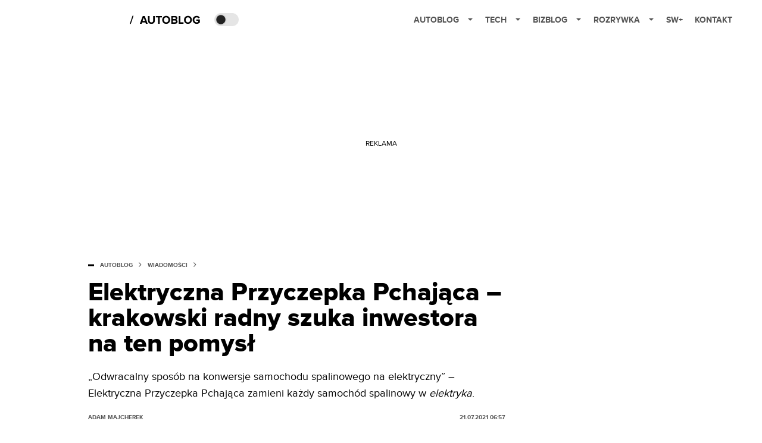

--- FILE ---
content_type: text/html; charset=utf-8
request_url: https://autoblog.spidersweb.pl/elektryczna-przyczepkach-pchajaca-krakow
body_size: 36050
content:
<!DOCTYPE html><html lang="pl"><head><meta charSet="utf-8"/><meta name="viewport" content="width=device-width"/><title>Elektryczna Przyczepka Pchająca – krakowski radny szuka inwestora na ten pomysł</title><meta name="post:generated_date" content="2025-05-24 12:45:06"/><meta name="post:generated_seconds" content="1748083506"/><meta name="description" content="„Odwracalny sposób na konwersje&amp;nbsp;samochodu spalinowego na elektryczny” – Elektryczna Przyczepka Pchająca zamieni każdy samochód spalinowy w elektryka."/><meta property="og:locale" content="pl_PL"/><meta property="og:type" content="article"/><meta property="og:title" content="Elektryczna Przyczepka Pchająca – krakowski radny szuka inwestora na ten pomysł"/><meta property="og:description" content="„Odwracalny sposób na konwersje&amp;nbsp;samochodu spalinowego na elektryczny” – Elektryczna Przyczepka Pchająca zamieni każdy samochód spalinowy w elektryka."/><meta property="og:url" content="https://autoblog.spidersweb.pl/elektryczna-przyczepkach-pchajaca-krakow"/><meta property="og:site_name" content="Autoblog.pl - blog motoryzacyjny - powered by Spider&#x27;s Web"/><meta property="article:section" content="0"/><meta property="article:published_time" content="2021-07-21 06:57:02"/><meta property="article:modified_time" content="2024-02-28 22:21:18"/><meta property="og:updated_time" content="2024-02-28 22:21:18"/><meta property="og:image" content="https://cdn-ab.spidersweb.pl/2020/02/ep-tender-3.jpg"/><meta property="og:image:secure_url" content="https://cdn-ab.spidersweb.pl/2020/02/ep-tender-3.jpg"/><meta property="og:image:width" content="1001"/><meta property="og:image:height" content="501"/><meta name="robots" content="max-snippet:-1, max-image-preview:large, max-video-preview:-1"/><meta name="twitter:card" content="summary_large_image"/><meta name="twitter:description" content="„Odwracalny sposób na konwersje&amp;nbsp;samochodu spalinowego na elektryczny” – Elektryczna Przyczepka Pchająca zamieni każdy samochód spalinowy w elektryka."/><meta name="twitter:title" content="Elektryczna Przyczepka Pchająca – krakowski radny szuka inwestora na ten pomysł"/><meta name="twitter:image" content="https://cdn-ab.spidersweb.pl/2020/02/ep-tender-3.jpg"/><meta name="news_keywords" content="przyczepa"/><link rel="canonical" href="https://autoblog.spidersweb.pl/elektryczna-przyczepkach-pchajaca-krakow"/><link rel="icon" type="image/png" href="https://cdn-ab.spidersweb.pl/2018/02/cropped-autoblog-fav.png?v=0" sizes="16x16"/><link rel="icon" type="image/png" href="https://cdn-ab.spidersweb.pl/2018/02/cropped-autoblog-fav.png?v=0" sizes="32x32"/><link rel="icon" type="image/png" href="https://cdn-ab.spidersweb.pl/2018/02/cropped-autoblog-fav.png?v=0" sizes="192x192"/><link rel="apple-touch-icon" href="https://cdn-ab.spidersweb.pl/2018/02/cropped-autoblog-fav.png?v=0" sizes="192x192"/><link rel="alternate" type="application/atom+xml" href="https://autoblog.spidersweb.pl/api/feed/feed-gn"/><script type="application/ld+json">{
  "@context": "https://schema.org",
  "@graph": [
    {
      "@type": "Organization",
      "@id": "https://autoblog.spidersweb.pl#organization",
      "name": "Autoblog.pl",
      "url": "https://autoblog.spidersweb.pl",
      "description": "Autoblog.pl to serwis motoryzacyjny w postaci platformy blogowej, działający w ramach grupy Spider's Web. Trzymamy rękę na pulsie jeśli chodzi o motoryzację. Opisujemy, sprawdzamy i nie boimy się oceniać. Jesteśmy opiniotwórczym głosem w codziennej dyskusji na temat tego, co dzieje się na rynku samochodów.",
      "logo": {
        "@type": "ImageObject",
        "@id": "https://autoblog.spidersweb.pl#logo",
        "url": "https://cdn-ab.spidersweb.pl/2018/02/cropped-autoblog-fav.png",
        "width": 192,
        "height": 192,
        "caption": "Logo - Autoblog.pl"
      },
      "sameAs": [
        "https://www.facebook.com/autoblog.spidersweb",
        "https://x.com/Autoblog_Polska",
        "https://www.linkedin.com/company/spiderswebpl/",
        "https://www.youtube.com/@autoblog-pl",
        "https://www.tiktok.com/@spiderswebpl"
      ]
    },
    {
      "@type": "WebSite",
      "@id": "https://autoblog.spidersweb.pl#website",
      "url": "https://autoblog.spidersweb.pl",
      "name": "Autoblog.pl",
      "publisher": {
        "@type": "Organization",
        "name": "Autoblog.pl",
        "logo": {
          "@type": "ImageObject",
          "url": "https://cdn-ab.spidersweb.pl/2018/02/cropped-autoblog-fav.png"
        }
      }
    },
    {
      "@type": "WebPage",
      "@id": "https://autoblog.spidersweb.pl/elektryczna-przyczepkach-pchajaca-krakow#webpage",
      "url": "https://autoblog.spidersweb.pl/elektryczna-przyczepkach-pchajaca-krakow",
      "inLanguage": "pl-PL",
      "name": "Elektryczna Przyczepka Pchająca – krakowski radny szuka inwestora na ten pomysł",
      "isPartOf": {
        "@id": "https://autoblog.spidersweb.pl#website"
      },
      "primaryImageOfPage": {
        "@id": "https://autoblog.spidersweb.pl/elektryczna-przyczepkach-pchajaca-krakow#primaryimage"
      },
      "breadcrumb": {
        "@id": "https://autoblog.spidersweb.pl/elektryczna-przyczepkach-pchajaca-krakow#breadcrumb"
      }
    },
    {
      "@type": "ImageObject",
      "@id": "https://autoblog.spidersweb.pl/elektryczna-przyczepkach-pchajaca-krakow#primaryimage",
      "url": "https://ocs-pl.oktawave.com/v1/AUTH_2887234e-384a-4873-8bc5-405211db13a2/autoblog/2020/02/ep-tender-3.jpg",
      "width": 1200,
      "height": 675,
      "caption": "Elektryczna Przyczepka Pchająca – krakowski radny szuka inwestora na ten pomysł"
    },
    {
      "@type": "Article",
      "@id": "https://autoblog.spidersweb.pl/elektryczna-przyczepkach-pchajaca-krakow#article",
      "url": "https://autoblog.spidersweb.pl/elektryczna-przyczepkach-pchajaca-krakow",
      "inLanguage": "pl-PL",
      "isPartOf": {
        "@id": "https://autoblog.spidersweb.pl/elektryczna-przyczepkach-pchajaca-krakow#webpage"
      },
      "author": {
        "@type": "Person",
        "@id": "https://autoblog.spidersweb.pl/author/adammajcherek#person",
        "name": "Adam Majcherek",
        "url": "https://autoblog.spidersweb.pl/author/adammajcherek",
        "image": "https://secure.gravatar.com/avatar/43f5246e1e340c4fb83e72c646b9d0e9?s=35&d=mm&r=g"
      },
      "headline": "Elektryczna Przyczepka Pchająca – krakowski radny szuka inwestora na ten pomysł",
      "datePublished": "2021-07-21T06:57:02+02:00",
      "dateModified": "2025-05-24T12:45:06+02:00",
      "description": "„Odwracalny sposób na konwersje samochodu spalinowego na elektryczny” – Elektryczna Przyczepka Pchająca zamieni każdy samochód spalinowy w elektryka.",
      "mainEntityOfPage": {
        "@type": "WebPage",
        "url": "https://autoblog.spidersweb.pl/elektryczna-przyczepkach-pchajaca-krakow"
      },
      "publisher": {
        "@type": "Organization",
        "name": "Autoblog.pl",
        "logo": {
          "@type": "ImageObject",
          "url": "https://cdn-ab.spidersweb.pl/2018/02/cropped-autoblog-fav.png"
        }
      },
      "image": {
        "@id": "https://autoblog.spidersweb.pl/elektryczna-przyczepkach-pchajaca-krakow#primaryimage"
      },
      "keywords": "przyczepa",
      "articleSection": "Wiadomości",
      "copyrightYear": "2021",
      "copyrightHolder": {
        "@id": "https://autoblog.spidersweb.pl#organization"
      }
    },
    {
      "@type": "BreadcrumbList",
      "@id": "https://autoblog.spidersweb.pl/elektryczna-przyczepkach-pchajaca-krakow#breadcrumb",
      "itemListElement": [
        {
          "@type": "ListItem",
          "position": 1,
          "name": "Strona główna",
          "item": "https://autoblog.spidersweb.pl"
        },
        {
          "@type": "ListItem",
          "position": 2,
          "name": "Wiadomości",
          "item": "https://autoblog.spidersweb.pl/category/newsy"
        }
      ]
    }
  ]
}</script><link rel="preload" href="https://cdn-ab.spidersweb.pl/2020/02/ep-tender-3.webp" as="image" fetchpriority="high"/><meta name="next-head-count" content="34"/><link rel="preload" href="/_next/static/css/73cd1c59bd5eb557.css" as="style"/><link rel="stylesheet" href="/_next/static/css/73cd1c59bd5eb557.css" data-n-g=""/><link rel="preload" href="/_next/static/css/0198a8dac508070c.css" as="style"/><link rel="stylesheet" href="/_next/static/css/0198a8dac508070c.css" data-n-p=""/><link rel="preload" href="/_next/static/css/2cdb7a4b223c5785.css" as="style"/><link rel="stylesheet" href="/_next/static/css/2cdb7a4b223c5785.css"/><link rel="preload" href="/_next/static/css/7ccb5029d0ee231c.css" as="style"/><link rel="stylesheet" href="/_next/static/css/7ccb5029d0ee231c.css"/><link rel="preload" href="/_next/static/css/ad59b7dbb39406ec.css" as="style"/><link rel="stylesheet" href="/_next/static/css/ad59b7dbb39406ec.css"/><link rel="preload" href="/_next/static/css/bf733f862969db33.css" as="style"/><link rel="stylesheet" href="/_next/static/css/bf733f862969db33.css"/><noscript data-n-css=""></noscript><script defer="" nomodule="" src="/_next/static/chunks/polyfills-42372ed130431b0a.js"></script><script defer="" src="/_next/static/chunks/7651.094b0872167aa958.js"></script><script defer="" src="/_next/static/chunks/4851.50e26faf69911ba0.js"></script><script defer="" src="/_next/static/chunks/2561.9ff80dfe06bf856d.js"></script><script defer="" src="/_next/static/chunks/2876.dfa6ebefdb086da3.js"></script><script defer="" src="/_next/static/chunks/4106.7f3eb7cbb34fd5c4.js"></script><script defer="" src="/_next/static/chunks/3505.7a73676612da8604.js"></script><script defer="" src="/_next/static/chunks/7031.142166adbc96e484.js"></script><script defer="" src="/_next/static/chunks/628.0fa584e93facb90d.js"></script><script defer="" src="/_next/static/chunks/6686.58b63eb70953b481.js"></script><script defer="" src="/_next/static/chunks/6859.d056875a4b9a116b.js"></script><script defer="" src="/_next/static/chunks/1525.e50b5d9284392bf4.js"></script><script defer="" src="/_next/static/chunks/354.33628cc0776bb51c.js"></script><script src="/_next/static/chunks/webpack-e33a671a92ccaa92.js" defer=""></script><script src="/_next/static/chunks/framework-978a6051e6d0c57a.js" defer=""></script><script src="/_next/static/chunks/main-26249c63faca9158.js" defer=""></script><script src="/_next/static/chunks/pages/_app-415a37d9dc570c53.js" defer=""></script><script src="/_next/static/chunks/7466-1ae751c0ad6ed3fa.js" defer=""></script><script src="/_next/static/chunks/9205-4dc2eb448451e9ed.js" defer=""></script><script src="/_next/static/chunks/903-1815153c27a245dc.js" defer=""></script><script src="/_next/static/chunks/4169-037cdac36ac46ab0.js" defer=""></script><script src="/_next/static/chunks/pages/%5Bslug%5D-f4296a7a5d9328f6.js" defer=""></script><script src="/_next/static/1768240081026/_buildManifest.js" defer=""></script><script src="/_next/static/1768240081026/_ssgManifest.js" defer=""></script></head><body class="theme-post--default text-font-light dark:text-font-dark "><div id="__next"><script>!function(){try{var d=document.documentElement,c=d.classList;c.remove('light','dark');var e=localStorage.getItem('theme');if('system'===e||(!e&&true)){var t='(prefers-color-scheme: dark)',m=window.matchMedia(t);if(m.media!==t||m.matches){d.style.colorScheme = 'dark';c.add('dark')}else{d.style.colorScheme = 'light';c.add('light')}}else if(e){c.add(e|| '')}if(e==='light'||e==='dark')d.style.colorScheme=e}catch(e){}}()</script><div class="Header_newHeader__j9Ldo bg-header-bg-light dark:bg-header-bg-dark border-b border-header-border-light dark:border-header-border-dark"><div class="Header_container__GyxRC container"><div style="display:flex;align-items:center"><div style="display:flex"><a class="Logo_logoHome__DSliD" href="https://spidersweb.pl"><div class="Logo_backToHome__bfdRl"><svg xmlns="http://www.w3.org/2000/svg" width="18" fill="none" viewBox="0 0 18 18"><path fill="oklch(44.6% 0.043 257.281)" d="M16.984 4.194L10.016.266a2.074 2.074 0 00-2.032 0L1.016 4.194A1.974 1.974 0 000 5.917v10.266C0 17.188.832 18 1.86 18h3.154c.53 0 .96-.42.96-.938v-4.539c0-.633.525-1.14 1.167-1.14h3.718c.648 0 1.167.513 1.167 1.14v4.539c0 .518.43.938.96.938h3.155C17.168 18 18 17.187 18 16.183V5.917c0-.709-.385-1.363-1.016-1.723z"></path></svg></div><div class="Logo_logo__wQAKe Logo_hideOnMobile__gLt31"><svg xmlns="http://www.w3.org/2000/svg" width="125" height="14" fill="none" viewBox="0 0 125 14"><path fill="oklch(44.6% 0.043 257.281)" d="M0 11.702l1.733-2.576a5.691 5.691 0 004.072 1.691c1.106 0 1.787-.384 1.787-1.018 0-1.69-7.174-.289-7.174-5.226C.418 2.42 2.208.5 5.461.5c2.036 0 3.806.614 5.158 1.787L8.83 4.765a5.85 5.85 0 00-3.71-1.34c-.952 0-1.37.326-1.37.893 0 1.575 7.173.385 7.173 5.15 0 2.574-1.883 4.283-5.29 4.283-2.567 0-4.357-.827-5.632-2.035M12.73 13.507V.692h6.358c2.854 0 4.425 1.941 4.425 4.265 0 2.323-1.56 4.245-4.425 4.245h-3.085v4.303l-3.273.002zm7.442-8.55c0-.883-.704-1.383-1.58-1.383h-2.589v2.748h2.585c.885 0 1.58-.5 1.58-1.365M28.525.692h-3.273v12.815h3.273V.692zM31.094 13.507V.692h5.329c3.996 0 6.86 2.422 6.86 6.399 0 3.976-2.877 6.416-6.86 6.416h-5.329zm8.851-6.416c0-1.98-1.179-3.517-3.5-3.517h-2.076v7.051h2.056c2.226 0 3.52-1.633 3.52-3.534zM45.214 13.507V.692h9.307v2.882h-6.035V5.57h5.9v2.882h-5.9v2.172h6.035v2.882h-9.307zM63.788 13.507l-2.133-4.303h-1.673v4.303H56.71V.692h6.356c2.816 0 4.414 1.883 4.414 4.265 0 2.234-1.328 3.42-2.531 3.843l2.589 4.707h-3.749zm.36-8.568c0-.894-.703-1.365-1.58-1.365h-2.586v2.748h2.587c.885 0 1.58-.48 1.58-1.383zM70.562 6.61l-1.217-.98c.608-.306 1.407-1.133 1.617-1.844a1.202 1.202 0 01-.442.076c-.82 0-1.485-.634-1.485-1.595.005-.467.191-.914.519-1.244.328-.33.77-.518 1.233-.523 1.027 0 1.94.807 1.94 2.234 0 1.564-.838 2.938-2.17 3.881M73.892 11.702l1.733-2.576a5.725 5.725 0 004.071 1.692c1.107 0 1.79-.385 1.79-1.02 0-1.688-7.176-.288-7.176-5.225C74.31 2.42 76.1.5 79.353.5c2.038 0 3.806.614 5.158 1.787l-1.788 2.478a5.858 5.858 0 00-3.71-1.34c-.952 0-1.373.326-1.373.893 0 1.575 7.174.385 7.174 5.15 0 2.574-1.883 4.283-5.288 4.283-2.57 0-4.36-.827-5.634-2.035M96.67 13.507L93.875 3.17l-2.797 10.337h-1.713L85.748.692h1.75l2.818 10.684L93.228.692h1.312l2.912 10.684L100.249.692h1.77l-3.636 12.815h-1.712zM104.054 13.507V.692h8.315v1.423h-6.735v4.129h6.603v1.423h-6.603v4.42h6.735v1.42h-8.315zM115.167 13.507V.692h5.651c2.213 0 3.56 1.34 3.56 3.266a2.927 2.927 0 01-.591 1.876 2.875 2.875 0 01-1.641 1.064c1.349.21 2.474 1.614 2.474 3.15 0 2.056-1.353 3.46-3.674 3.46h-5.779zm7.574-9.32c0-1.154-.761-2.076-2.189-2.076h-3.806v4.13h3.806c1.428 0 2.189-.893 2.189-2.055zm.248 5.687c0-1.173-.799-2.21-2.341-2.21h-3.902v4.42h3.902c1.464 0 2.341-.847 2.341-2.21z"></path></svg></div></a><a class="Logo_logo__wQAKe Logo_serviceleLogo__DzRZW" aria-label="Home" href="/"><svg style="padding-top:0.5px" width="122" height="21" viewBox="0 0 122 21" xmlns="http://www.w3.org/2000/svg"><path d="M1.748 16.38H0L4.503 2.947H6.251L1.748 16.38Z"></path><path d="M30.072 16H26.994L26.215 13.853H20.781L19.983 16H16.905L21.807 3.327H25.189L30.072 16ZM25.474 11.478L23.498 6.025L21.522 11.478H25.474ZM36.3304 16.228C32.4734 16.228 30.6114 14.062 30.6114 10.946V3.327H33.3474V10.851C33.3474 12.618 34.3734 13.834 36.3304 13.834C38.2874 13.834 39.2944 12.618 39.2944 10.851V3.327H42.0494V10.927C42.0494 14.081 40.1874 16.228 36.3304 16.228ZM50.189 16H47.472V5.702H43.767V3.327H53.875V5.702H50.189V16ZM61.1447 16.228C57.3257 16.228 54.5327 13.492 54.5327 9.673C54.5327 5.854 57.3257 3.118 61.1447 3.118C64.9827 3.118 67.7757 5.854 67.7757 9.673C67.7757 13.492 64.9827 16.228 61.1447 16.228ZM61.1447 13.834C63.4817 13.834 65.0017 12.029 65.0017 9.673C65.0017 7.298 63.4817 5.512 61.1447 5.512C58.8077 5.512 57.3067 7.298 57.3067 9.673C57.3067 12.029 58.8077 13.834 61.1447 13.834ZM76.547 16H69.669V3.327H76.338C78.751 3.327 79.986 4.866 79.986 6.557C79.986 8.153 78.998 9.217 77.801 9.464C79.15 9.673 80.233 10.984 80.233 12.58C80.233 14.48 78.96 16 76.547 16ZM75.749 8.4C76.661 8.4 77.231 7.83 77.231 7.032C77.231 6.234 76.661 5.645 75.749 5.645H72.367V8.4H75.749ZM75.844 13.663C76.87 13.663 77.478 13.112 77.478 12.2C77.478 11.402 76.908 10.718 75.844 10.718H72.367V13.663H75.844ZM90.3237 16H82.2677V3.327H84.9657V13.625H90.3237V16ZM97.6975 16.228C93.8785 16.228 91.0855 13.492 91.0855 9.673C91.0855 5.854 93.8785 3.118 97.6975 3.118C101.535 3.118 104.328 5.854 104.328 9.673C104.328 13.492 101.535 16.228 97.6975 16.228ZM97.6975 13.834C100.034 13.834 101.554 12.029 101.554 9.673C101.554 7.298 100.034 5.512 97.6975 5.512C95.3605 5.512 93.8595 7.298 93.8595 9.673C93.8595 12.029 95.3605 13.834 97.6975 13.834ZM112.359 16.247C108.654 16.247 105.614 13.663 105.614 9.673C105.614 5.664 108.654 3.118 112.359 3.118C115 3.118 116.653 4.448 117.603 5.949L115.361 7.165C114.791 6.272 113.708 5.512 112.359 5.512C110.06 5.512 108.388 7.279 108.388 9.673C108.388 12.067 110.06 13.834 112.359 13.834C113.48 13.834 114.544 13.34 115.057 12.865V11.345H111.713V8.989H117.755V13.853C116.463 15.297 114.658 16.247 112.359 16.247Z"></path></svg></a></div><div class="Header_darkMode__QKgJA"></div></div><div class="Header_menu__6prWl"><button class="Header_mobileMenuToggle__jAfUa bg-button-bg-light dark:bg-button-bg-dark">menu</button><div class="Header_desktopMenu__JPhVJ"><nav><ul><li style="position:relative"><a href="https://autoblog.spidersweb.pl">Autoblog<span style="margin-left:14px;transform:none"><svg xmlns="http://www.w3.org/2000/svg" width="10" height="6" fill="none" viewBox="0 0 10 6"><path class="fill-[#535353] dark:fill-[#ecf0ff] " stroke-linecap="round" stroke-linejoin="round" stroke-width="1.5" d="M9.125.833L5 4.958.876.833"></path></svg></span></a><ul class="Header_dropDownMenu__m7Gfr" style="display:none;left:calc(50% - 26px);transform:translateX(-50%);padding:20px 10px"><li><a href="https://autoblog.spidersweb.pl/najnowsze">Najnowsze</a></li><li><a href="https://autoblog.spidersweb.pl/category/newsy">Wiadomości</a></li><li><a href="https://autoblog.spidersweb.pl/category/testy-aut-nowych">Testy</a></li><li><a href="https://autoblog.spidersweb.pl/category/samochody-uzywane">Auta używane</a></li><li><a href="https://autoblog.spidersweb.pl/category/porady">Porady</a></li><li><a href="https://autoblog.spidersweb.pl/category/klasyki">Klasyki</a></li><li><a href="https://autoblog.spidersweb.pl/category/ciekawostki">Ciekawostki</a></li><li><a href="https://autoblog.spidersweb.pl/category/przeglad-rynku">Przegląd rynku</a></li></ul></li><li style="position:static"><a href="https://spidersweb.pl/tech">Tech<span style="margin-left:14px;transform:none"><svg xmlns="http://www.w3.org/2000/svg" width="10" height="6" fill="none" viewBox="0 0 10 6"><path class="fill-[#535353] dark:fill-[#ecf0ff] " stroke-linecap="round" stroke-linejoin="round" stroke-width="1.5" d="M9.125.833L5 4.958.876.833"></path></svg></span></a><ul class="Header_dropDownMenu__m7Gfr" style="display:none;width:calc(100% - 250px);right:0;column-count:4;column-width:auto;column-fill:balance;padding:20px 10px"><li><a href="https://spidersweb.pl/kategoria/nowe-technologie">Technika</a></li><li><a href="https://spidersweb.pl/kategoria/sprzet">Sprzęt</a></li><li><a href="https://spidersweb.pl/kategoria/oprogramowanie">Oprogramowanie</a></li><li><a href="https://spidersweb.pl/kategoria/gry">Gry</a></li><li><a href="https://spidersweb.pl/kategoria/foto">Foto</a></li><li><a href="https://spidersweb.pl/kategoria/social-media">Social Media</a></li><li><a href="https://spidersweb.pl/kategoria/militaria">Militaria</a></li><li><a href="https://spidersweb.pl/kategoria/nauka">Nauka</a></li><li><a href="https://spidersweb.pl/kategoria/nowe-technologie/rtv">RTV</a></li><li><a href="https://spidersweb.pl/kategoria/kosmos">Kosmos</a></li><li><a href="https://spidersweb.pl/kategoria/poradniki">Poradniki</a></li><li><a href="https://spidersweb.pl/gorace-tematy">Na topie</a></li></ul></li><li style="position:static"><a href="https://bizblog.spidersweb.pl">Bizblog<span style="margin-left:14px;transform:none"><svg xmlns="http://www.w3.org/2000/svg" width="10" height="6" fill="none" viewBox="0 0 10 6"><path class="fill-[#535353] dark:fill-[#ecf0ff] " stroke-linecap="round" stroke-linejoin="round" stroke-width="1.5" d="M9.125.833L5 4.958.876.833"></path></svg></span></a><ul class="Header_dropDownMenu__m7Gfr" style="display:none;width:calc(100% - 250px);right:0;column-count:4;column-width:auto;column-fill:balance;padding:20px 10px"><li><a href="https://theprotocol.it/">Praca IT</a></li><li><a href="https://blog.theprotocol.it/">Blog</a></li><li><a href="https://bizblog.spidersweb.pl/najnowsze">Najnowsze</a></li><li><a href="https://bizblog.spidersweb.pl/category/biznes">Biznes</a></li><li><a href="https://bizblog.spidersweb.pl/category/energetyka-2">Energetyka</a></li><li><a href="https://bizblog.spidersweb.pl/category/gospodarka">Gospodarka</a></li><li><a href="https://bizblog.spidersweb.pl/category/pieniadze">Pieniądze</a></li><li><a href="https://bizblog.spidersweb.pl/category/prawo">Prawo</a></li><li><a href="https://bizblog.spidersweb.pl/category/praca">Praca</a></li><li><a href="https://bizblog.spidersweb.pl/category/transport">Transport</a></li><li><a href="https://bizblog.spidersweb.pl/category/zakupy">Zakupy</a></li><li><a href="https://bizblog.spidersweb.pl/category/zdrowie">Zdrowie</a></li></ul></li><li style="position:static"><a href="https://rozrywka.spidersweb.pl">Rozrywka<span style="margin-left:14px;transform:none"><svg xmlns="http://www.w3.org/2000/svg" width="10" height="6" fill="none" viewBox="0 0 10 6"><path class="fill-[#535353] dark:fill-[#ecf0ff] " stroke-linecap="round" stroke-linejoin="round" stroke-width="1.5" d="M9.125.833L5 4.958.876.833"></path></svg></span></a><ul class="Header_dropDownMenu__m7Gfr" style="display:none;width:calc(100% - 250px);right:0;column-count:4;column-width:auto;column-fill:balance;padding:20px 10px"><li><a href="https://rozrywka.spidersweb.pl/najnowsze">Najnowsze</a></li><li><a href="https://rozrywka.spidersweb.pl/category/seriale">Seriale</a></li><li><a href="https://rozrywka.spidersweb.pl/category/filmy">Filmy</a></li><li><a href="https://rozrywka.spidersweb.pl/category/vod">VOD</a></li><li><a href="https://rozrywka.spidersweb.pl/category/vod/netflix">Netflix</a></li><li><a href="https://rozrywka.spidersweb.pl/tag/disney-plus">Disney+</a></li><li><a href="https://rozrywka.spidersweb.pl/tag/hbo-max">HBO Max</a></li><li><a href="https://rozrywka.spidersweb.pl/tag/canal-online">Canal+</a></li><li><a href="https://rozrywka.spidersweb.pl/tag/co-obejrzec">Co obejrzeć?</a></li><li><a href="https://rozrywka.spidersweb.pl/category/gry">Gry</a></li><li><a href="https://rozrywka.spidersweb.pl/category/media">Media</a></li><li><a href="https://rozrywka.spidersweb.pl/category/tv">TV</a></li><li><a href="https://rozrywka.spidersweb.pl/category/ksiazki">Książki</a></li><li><a href="https://rozrywka.spidersweb.pl/category/audiobooki">Audiobooki</a></li><li><a href="https://rozrywka.spidersweb.pl/category/komiksy">Komiksy</a></li><li><a href="https://rozrywka.spidersweb.pl/category/dzieje-sie">Dzieje się</a></li><li><a href="https://rozrywka.spidersweb.pl/category/dzieje-sie/dramy">Dramy</a></li><li><a href="https://rozrywka.spidersweb.pl/tag/horrory">Horrory</a></li><li><a href="https://rozrywka.spidersweb.pl/popularne-seriale">Popularne seriale</a></li></ul></li><li style="position:relative"><a href="https://spidersweb.pl/plus">SW+</a></li><li style="position:relative"><a href="https://grupaspidersweb.pl/">Kontakt</a></li></ul></nav></div></div></div></div><div class="screaning-on post-page bg-main-bg-light dark:bg-main-bg-dark"><div class="Screaning_screaning__DLHFp"><div class="adunitContainer"><div class="adBox"></div></div></div><div class="main main--autoblog"><div data-no-partner-ads="false" class=""><div id="AutoBlog_AB__HS_DM_HH_HEADER" style="height:0;background-color:inherit;z-index:10" class="newAd NewAd_adContainer__xgqbE undefined null "><div class="container container--ad NewAd_container___r_Tv undefined" style="background-color:transparent"><div class="NewAd_ad__wbHJS ad NewAd_disableMargin__S4Q6g"><!--$--><div class="adunitContainer"><div class="adBox"></div></div><!--/$--></div></div></div><div id="AutoBlog_AB__HS_DM_HH_XL1" style="height:210px;background-color:inherit;z-index:unset" class="newAd NewAd_adContainer__xgqbE undefined null !h-[210px] lg:!h-[350px]"><div style="position:absolute;font-size:12px">REKLAMA</div><div class="container container--ad NewAd_container___r_Tv undefined" style="background-color:transparent"><div class="NewAd_ad__wbHJS ad "><!--$--><div class="adunitContainer"><div class="adBox"></div></div><!--/$--></div></div></div><article class="single Single_single__UcgSW__header container relative bg-main-bg-light dark:bg-main-bg-dark !z-10"><header class="Single_singleHeader__jaJRm"><div class="mb-2"><div style="display:flex;align-items:center" class="PostSource_scrollContainer__EXmE8 "><div class="post-source PostSource_postSource__2LaI6" style="color:#000"><div style="width:10px;height:3px;position:absolute;background-color:currentColor;top:45%;left:0;transform:translateY(-50%)"></div><ol class="PostBreadcrumbs_breadcrumbs__eZWuT" itemscope="" itemType="https://schema.org/BreadcrumbList" style="display:flex;align-items:center"><li itemProp="itemListElement" itemscope="" itemType="https://schema.org/ListItem"><a itemProp="item" class="PostBreadcrumbs_breadcrumbLink__dI3bw" style="transition:color 0.3s ease" href="/"><span itemProp="name">autoblog</span><meta itemProp="position" content="1"/></a><div style="margin-left:10px;margin-right:10px"><svg xmlns="http://www.w3.org/2000/svg" width="5" height="8" fill="none" viewBox="0 0 5 8"><path class="fill-[--font]" d="M4.154 4.354a.5.5 0 000-.708L.972.464a.5.5 0 00-.708.708L3.093 4 .264 6.828a.5.5 0 10.708.708l3.182-3.182zM3 4.5h.8v-1H3v1z"></path></svg></div></li><li itemProp="itemListElement" itemscope="" itemType="https://schema.org/ListItem"><a itemProp="item" class="PostBreadcrumbs_breadcrumbLink__dI3bw" href="/category/newsy"><span itemProp="name">Wiadomości</span><meta itemProp="position" content="2"/></a></li></ol></div></div><h1 class="PostTitle_postTitle__246vv post-title text-title-text-light dark:text-title-text-dark">Elektryczna Przyczepka Pchająca – krakowski radny szuka inwestora na ten pomysł</h1></div><p class="BlockCoreParagraph_BlockCoreParagraph__tg_l2 text-lg leading-[158.34%] py-2"><strong>„Odwracalny sposób na konwersje samochodu spalinowego na elektryczny” – Elektryczna Przyczepka Pchająca zamieni każdy samochód spalinowy w <em>elektryka</em>.</strong></p><div class="w-full flex items-center pt-2"><div class="flex-1"><a aria-label="post" href="https://autoblog.spidersweb.pl/author/adammajcherek"><div class="post-author PostAuthor_postAuthor__CHQDT"><div class="PostAuthor_content__GPMAb post-author__content"><div class="PostAuthor_postAuthor__name__AJUWC">Adam Majcherek</div></div></div></a></div><time dateTime="2021-07-21T06:57:02+02:00" itemProp="datePublished" class="CompositionArticle_timeInfo__Z3Py1">21.07.2021 06:57</time></div></header><section><img alt="samochód elektryczny zasięg" fetchpriority="high" width="1180" height="664" decoding="async" data-nimg="1" class="w-full h-auto rounded-[15px] " style="color:transparent" src="https://cdn-ab.spidersweb.pl/2020/02/ep-tender-3.webp"/><div class="Single_slot2Container__Dt_Xp"><div id="AutoBlog_AB__HS_DM_HH_XL2" style="height:370px;z-index:unset" class="newAd NewAd_adContainer__xgqbE NewAd_single-slot2__b4xci null "><div style="position:absolute;font-size:12px">REKLAMA</div><div class="container container--ad NewAd_container___r_Tv undefined"><div class="NewAd_ad__wbHJS ad "><!--$--><div class="adunitContainer"><div class="adBox"></div></div><!--/$--></div></div></div></div><section class="Single_single__content__YWxss Single_single__contentStyle__4jKzs Single_single__contentColumn_ads_fix__0XCEx single__content"><div class="CompositionGridContentWithSidebar_CompositionGridContentWithSidebar__haU15"><div class="CompositionGridContentWithSidebar_row__zKfMr row"><div class="CompositionGridContentWithSidebar_column__zb4Ze CompositionGridContentWithSidebar_content__AYfoV mf"><div class="CompositionArticle_interactionsAndSocial__iVJhq undefined"><section aria-label="Notifications alt+T" tabindex="-1" aria-live="polite" aria-relevant="additions text" aria-atomic="false"></section><div class="CompositionArticle_socialIcons__kj87h CompositionArticle_fullWidth__bx_sc"><button class="CompositionArticle_iconButton__tBKXh CompositionArticle_facebook__kVQa5" aria-label="Share on Facebook"><svg width="800px" height="800px" viewBox="0 0 32 32" xmlns="http://www.w3.org/2000/svg"><path d="M 19.253906 2 C 15.311906 2 13 4.0821719 13 8.8261719 L 13 13 L 8 13 L 8 18 L 13 18 L 13 30 L 18 30 L 18 18 L 22 18 L 23 13 L 18 13 L 18 9.671875 C 18 7.884875 18.582766 7 20.259766 7 L 23 7 L 23 2.2050781 C 22.526 2.1410781 21.144906 2 19.253906 2 z"></path></svg></button><button class="CompositionArticle_iconButton__tBKXh CompositionArticle_x__bkgu3" aria-label="Share on Twitter"><svg width="1200" height="1227" viewBox="0 0 1200 1227" fill="none" xmlns="http://www.w3.org/2000/svg"><path d="M714.163 519.284L1160.89 0H1055.03L667.137 450.887L357.328 0H0L468.492 681.821L0 1226.37H105.866L515.491 750.218L842.672 1226.37H1200L714.137 519.284H714.163ZM569.165 687.828L521.697 619.934L144.011 79.6944H306.615L611.412 515.685L658.88 583.579L1055.08 1150.3H892.476L569.165 687.854V687.828Z" fill="white"></path></svg></button><button class="CompositionArticle_iconButton__tBKXh CompositionArticle_copyLinkButton__tOX3F" aria-label="Copy link"><svg width="16" height="16" viewBox="0 0 16 16" fill="none" xmlns="http://www.w3.org/2000/svg"><g clip-path="url(#clip0_7078_2865)"><path d="M6.66666 8.66666C6.95296 9.04942 7.31823 9.36612 7.73769 9.59529C8.15715 9.82446 8.62099 9.96074 9.09776 9.99489C9.57452 10.029 10.053 9.96024 10.5009 9.79318C10.9487 9.62613 11.3554 9.36471 11.6933 9.02666L13.6933 7.02666C14.3005 6.39799 14.6365 5.55598 14.6289 4.68199C14.6213 3.808 14.2707 2.97196 13.6527 2.35394C13.0347 1.73591 12.1986 1.38535 11.3247 1.37775C10.4507 1.37016 9.60866 1.70614 8.97999 2.31333L7.83332 3.45333" stroke="oklch(44.6% 0.043 257.281)" stroke-opacity="0.917647" stroke-width="1.5" stroke-linecap="round" stroke-linejoin="round"></path><path d="M9.33304 7.33338C9.04674 6.95063 8.68147 6.63393 8.26201 6.40476C7.84254 6.17558 7.3787 6.0393 6.90194 6.00516C6.42518 5.97101 5.94665 6.0398 5.49881 6.20686C5.05097 6.37392 4.6443 6.63534 4.30637 6.97338L2.30637 8.97338C1.69918 9.60206 1.3632 10.4441 1.37079 11.3181C1.37839 12.192 1.72895 13.0281 2.34698 13.6461C2.965 14.2641 3.80105 14.6147 4.67504 14.6223C5.54902 14.6299 6.39103 14.2939 7.01971 13.6867L8.15971 12.5467" stroke="oklch(44.6% 0.043 257.281)" stroke-opacity="0.917647" stroke-width="1.5" stroke-linecap="round" stroke-linejoin="round"></path></g><defs><clipPath id="clip0_7078_2865"><rect width="16" height="16" fill="white"></rect></clipPath></defs></svg></button></div></div> <p class="BlockCoreParagraph_BlockCoreParagraph__tg_l2 text-lg leading-[158.34%] py-2">Jedzie mi tu czołg? A może choć lufa wystaje – tak zawsze mówiliśmy w podstawówce jak ktoś wymyślił coś co kompletnie nie mieściło się w głowie. Krakowski radny – Łukasz Wantuch – od 2013 roku forsuje tezę, że samochody spalinowe mogą być elektryczne, potrzebują tylko odpowiedniej przyczepki. I zamierza to udowodnić, o ile ktoś mu za to zapłaci.</p><div id="AutoBlog_AB__SDH9_STH9_SMH9_AMP9" style="height:210px;z-index:unset" class="newAd NewAd_adContainer__xgqbE undefined null "><div style="position:absolute;font-size:12px">REKLAMA</div><div class="container container--ad NewAd_container___r_Tv undefined"><div class="NewAd_ad__wbHJS ad "><!--$--><div class="adunitContainer"><div class="adBox"></div></div><!--/$--></div></div></div><div class="BlockCoreHeading_BlockCoreHeading__O3VYb">
<h3>Rozwiązaniem problemów ma być Elektryczna Przyczepka Pchająca</h3>
</div><p class="BlockCoreParagraph_BlockCoreParagraph__tg_l2 text-lg leading-[158.34%] py-2">Chodzi o zewnętrzny napęd, który ma zastępować silnik elektryczny podczas podróży po mieście. Coś na wzór przyczepki z prądem, która ma zwiększać zasięg samochodów elektrycznych, zaprezentowanej przez <a class="underline text-black dark:text-white" href="https://autoblog.spidersweb.pl/samochod-elektryczny-zasieg">paryski startup EP Tender</a>. Tyle, że w krakowskim przypadku zamiast powiększać zasięg samochodów elektrycznych, miałaby ona napędzać samochody spalinowe. Skomplikowane? Pan radny wyjaśnia zasadę działania tego sprzętu <a class="underline text-black dark:text-white" href="https://docs.google.com/document/u/0/d/1JEuIoARngn_8HCS9tulqu4I_eg2VARmj8yiEttey7nE/mobilebasic" target="_blank" rel="noopener noreferrer">w swoim opracowaniu</a>.</p><div class="CompositionBlockWithFigcaption_BlockWithFigcaption__1gZT8 reddit-embed-outer-wrap"><div class="CompositionBlockWithFigcaption_BlockWithFigcaption__block__CJooe"><div class=""><figure class="wp-block-image size-large"><img alt="Elektryczna Przyczepkach Pchająca " loading="lazy" width="700" height="350" decoding="async" data-nimg="1" style="color:transparent;max-width:100%;height:auto" src="https://cdn-ab.spidersweb.pl/2020/02/ep-tender-1-1024x512.webp"/></figure></div></div></div><div class="BlockCoreHeading_BlockCoreHeading__O3VYb">
<h3>Twierdzi, że to rozwiązanie dla osób, które pokonują dziennie setki kilometrów po mieście</h3>
</div><div class="my-2" data-oa-360-ad-video="true"></div><p class="BlockCoreParagraph_BlockCoreParagraph__tg_l2 text-lg leading-[158.34%] py-2">Zakłada, że w każdej dzielnicy Krakowa będzie jedna stacja, na której będzie można automatycznie wymienić przyczepkę – bez udziału kierowcy. Opisując przykład taksówkarza zakłada, że co 10-20 km kierowca będzie zajeżdżał na kolejną stację i w ciągu 30 sekund wymieniał przyczepkę na nową, z pełnymi akumulatorami. <em>Bateriomat</em> – stacja wymiany baterii porównana do paczkomatu – ma sama odłączać przyczepkę z rozładowanym akumulatorem od haka i podpinać w jej miejsce kolejną, z pełnymi akumulatorami. Kierowca ma tylko dbać o to, by w aucie był „włączony zapłon” – tak by energia z akumulatora samochodowego pozwalała na korzystanie ze wspomagania kierownicy, radia i świateł. Za napęd ma odpowiadać przyczepka z ołowianymi akumulatorami i silnikiem elektrycznym.</p><p class="BlockCoreParagraph_BlockCoreParagraph__tg_l2 text-lg leading-[158.34%] py-2">Sterowanie odbywa się za pomocą sterownika, którym reguluje pracę silnika przyczepki i prędkość pojazdu.</p><div class="BlockCoreQuote_BlockCoreQuote__iqJPY"><blockquote class="wp-block-quote"></blockquote></div><p class="BlockCoreParagraph_BlockCoreParagraph__tg_l2 text-lg leading-[158.34%] py-2">Tak zakłada plan radnego. Stworzył już pierwszy model takiej przyczepki, ale żeby zbliżyć się do komercjalizacji projektu potrzebuje wykonać dwa kolejne. „Potrzebuję teraz 150 tys. zł, aby zbudować Model 2 i Model 3, z mocniejszym silnikiem, zmodyfikowanym sposobem zapinania i systemem wymiany baterii” – czytamy na łamach serwisu <a class="underline text-black dark:text-white" href="https://krknews.pl/elektryczne-przyczepki-pchajace-samochody-kolejny-dziwny-pomysl-radnego/" target="_blank" rel="noopener noreferrer">krknews.pl</a>.</p><p class="BlockCoreParagraph_BlockCoreParagraph__tg_l2 text-lg leading-[158.34%] py-2">Z <a class="underline text-black dark:text-white" href="https://docs.google.com/document/u/0/d/1JEuIoARngn_8HCS9tulqu4I_eg2VARmj8yiEttey7nE/mobilebasic" target="_blank" rel="noopener noreferrer">dokumentu radnego wynika</a>, że przyczepka do miasta to tylko początek. Zwiększając jej wielkość można zasilić autobusy i samochody ciężarowe podróżujące po całej Polsce. Proste, aż dziw, że nikt wcześniej na to nie wpadł.</p><div id="AutoBlog_AB__SDH10_STH10_SMH10_AMP10" style="height:210px;z-index:unset" class="newAd NewAd_adContainer__xgqbE undefined null "><div style="position:absolute;font-size:12px">REKLAMA</div><div class="container container--ad NewAd_container___r_Tv undefined"><div class="NewAd_ad__wbHJS ad "><!--$--><div class="adunitContainer"><div class="adBox"></div></div><!--/$--></div></div></div><div class="BlockCoreQuote_BlockCoreQuote__iqJPY"><blockquote class="wp-block-quote"></blockquote></div><p class="BlockCoreParagraph_BlockCoreParagraph__tg_l2 text-lg leading-[158.34%] py-2">Pan Wantuch bardzo wierzy w swój projekt. Ja niestety nie dysponuję wolnymi 150 tysiącami, by go wesprzeć w pracach. Ale może ktoś z Czytelników? Nie każdy mógł sprzedać Paypala i zainwestować w Teslę jak Musk. Trzeba wspierać rodzimych twórców. A plan pana Wantucha brzmi znakomicie, nie ma żadnych słabych punktów i wcale <em>nie jedzie mi tu czołg</em>. Ktoś, coś?</p><div class="ad-nom"><div id="AutoBlog_AB__SDH3_STH3_SMH3_AMP3" style="height:210px;z-index:unset" class="newAd NewAd_adContainer__xgqbE undefined null "><div style="position:absolute;font-size:12px">REKLAMA</div><div class="container container--ad NewAd_container___r_Tv undefined"><div class="NewAd_ad__wbHJS ad "><!--$--><div class="adunitContainer"><div class="adBox"></div></div><!--/$--></div></div></div></div><a aria-label="post" href="https://autoblog.spidersweb.pl/author/adammajcherek"><div class="post-author PostAuthor_postAuthor__CHQDT"><div class="PostAuthor_postAuthor__avatar__6UdBN post-author__avatar"><figure></figure></div><div class="PostAuthor_content__GPMAb post-author__content"><div class="PostAuthor_postAuthor__name__AJUWC">Adam Majcherek</div><div class="PostAuthor_postAuthor__subtitle__VKfaQ">21.07.2021 06:57</div></div></div></a><div style="margin-top:25px"><div class="CompositionArticle_interactionsAndSocial__iVJhq undefined"><section aria-label="Notifications alt+T" tabindex="-1" aria-live="polite" aria-relevant="additions text" aria-atomic="false"></section><div class="CompositionArticle_socialIcons__kj87h CompositionArticle_fullWidth__bx_sc"><button class="CompositionArticle_iconButton__tBKXh CompositionArticle_facebook__kVQa5" aria-label="Share on Facebook"><svg width="800px" height="800px" viewBox="0 0 32 32" xmlns="http://www.w3.org/2000/svg"><path d="M 19.253906 2 C 15.311906 2 13 4.0821719 13 8.8261719 L 13 13 L 8 13 L 8 18 L 13 18 L 13 30 L 18 30 L 18 18 L 22 18 L 23 13 L 18 13 L 18 9.671875 C 18 7.884875 18.582766 7 20.259766 7 L 23 7 L 23 2.2050781 C 22.526 2.1410781 21.144906 2 19.253906 2 z"></path></svg></button><button class="CompositionArticle_iconButton__tBKXh CompositionArticle_x__bkgu3" aria-label="Share on Twitter"><svg width="1200" height="1227" viewBox="0 0 1200 1227" fill="none" xmlns="http://www.w3.org/2000/svg"><path d="M714.163 519.284L1160.89 0H1055.03L667.137 450.887L357.328 0H0L468.492 681.821L0 1226.37H105.866L515.491 750.218L842.672 1226.37H1200L714.137 519.284H714.163ZM569.165 687.828L521.697 619.934L144.011 79.6944H306.615L611.412 515.685L658.88 583.579L1055.08 1150.3H892.476L569.165 687.854V687.828Z" fill="white"></path></svg></button><button class="CompositionArticle_iconButton__tBKXh CompositionArticle_copyLinkButton__tOX3F" aria-label="Copy link"><svg width="16" height="16" viewBox="0 0 16 16" fill="none" xmlns="http://www.w3.org/2000/svg"><g clip-path="url(#clip0_7078_2865)"><path d="M6.66666 8.66666C6.95296 9.04942 7.31823 9.36612 7.73769 9.59529C8.15715 9.82446 8.62099 9.96074 9.09776 9.99489C9.57452 10.029 10.053 9.96024 10.5009 9.79318C10.9487 9.62613 11.3554 9.36471 11.6933 9.02666L13.6933 7.02666C14.3005 6.39799 14.6365 5.55598 14.6289 4.68199C14.6213 3.808 14.2707 2.97196 13.6527 2.35394C13.0347 1.73591 12.1986 1.38535 11.3247 1.37775C10.4507 1.37016 9.60866 1.70614 8.97999 2.31333L7.83332 3.45333" stroke="oklch(44.6% 0.043 257.281)" stroke-opacity="0.917647" stroke-width="1.5" stroke-linecap="round" stroke-linejoin="round"></path><path d="M9.33304 7.33338C9.04674 6.95063 8.68147 6.63393 8.26201 6.40476C7.84254 6.17558 7.3787 6.0393 6.90194 6.00516C6.42518 5.97101 5.94665 6.0398 5.49881 6.20686C5.05097 6.37392 4.6443 6.63534 4.30637 6.97338L2.30637 8.97338C1.69918 9.60206 1.3632 10.4441 1.37079 11.3181C1.37839 12.192 1.72895 13.0281 2.34698 13.6461C2.965 14.2641 3.80105 14.6147 4.67504 14.6223C5.54902 14.6299 6.39103 14.2939 7.01971 13.6867L8.15971 12.5467" stroke="oklch(44.6% 0.043 257.281)" stroke-opacity="0.917647" stroke-width="1.5" stroke-linecap="round" stroke-linejoin="round"></path></g><defs><clipPath id="clip0_7078_2865"><rect width="16" height="16" fill="white"></rect></clipPath></defs></svg></button></div></div></div><div class="PostTags_singleTags__O8k34"><span>Tagi: </span><a href="/tag/przyczepa">przyczepa</a></div><div class="ad-nom"></div><div class="SectionTitle_sectionTitle__m9nFV mb-2 my-0 !border-borderColor-light dark:!border-borderColor-dark text-title-text-light dark:text-title-text-dark mb-2"><span class="SectionTitle_sectionTitle__name__TDs_s" style="color:inherit">Najnowsze</span></div><div class="WallSingleNajNowszePop_wallContainer__EYO8c"><div style="height:510px;margin-left:-10px;padding-left:10px"><div class="WallSingleNajNowszePop_WallSingleNajNowszePop__item__mFx9F reddit-embed-outer-wrap"><div class="WallSingleNajNowszePop_WallSingleNajNowszePop__item_content__7k1Hz"><div class="WallSingleNajNowszePop_WallSingleNajNowszePop__item__title_wraper__lLIYX"><div class="WallSingleNajNowszePop_WallSingleNajNowszePop__item__title__TMzBF"><div class="WallSingleNajNowszePop_WallSingleNajNowszePop__item__date__8MNtC">16:23</div><a aria-label="post" href="/wietnamski-vinfast-vf6-vf8-ceny"><span>Nowa marka aut już w Polsce. Kusi SUV-em za 129 900 zł</span></a></div><div class="WallSingleNajNowszePop_WallSingleNajNowszePop__item__update__hh7HN">Aktualizacja: <!-- -->2026-01-13T16:23:12+01:00</div></div><div class="WallSingleNajNowszePop_WallSingleNajNowszePop__item__image__JtlWI"><a aria-label="post" href="/wietnamski-vinfast-vf6-vf8-ceny"><img alt="" loading="lazy" width="60" height="60" decoding="async" data-nimg="1" style="color:transparent;max-width:100%;height:auto" src="https://cdn-ab.spidersweb.pl/2026/01/vinfast-vf-6-cover-130126-60x60.webp"/></a></div></div></div><div class="WallSingleNajNowszePop_WallSingleNajNowszePop__item__mFx9F reddit-embed-outer-wrap"><div class="WallSingleNajNowszePop_WallSingleNajNowszePop__item_content__7k1Hz"><div class="WallSingleNajNowszePop_WallSingleNajNowszePop__item__title_wraper__lLIYX"><div class="WallSingleNajNowszePop_WallSingleNajNowszePop__item__title__TMzBF"><div class="WallSingleNajNowszePop_WallSingleNajNowszePop__item__date__8MNtC">15:15</div><a aria-label="post" href="/kia-k4-kombi-2026-sportswagon-wagon-polska"><span>Kia ma nowe kombi. Przestań płakać po Ceedzie</span></a></div><div class="WallSingleNajNowszePop_WallSingleNajNowszePop__item__update__hh7HN">Aktualizacja: <!-- -->2026-01-13T15:15:39+01:00</div></div><div class="WallSingleNajNowszePop_WallSingleNajNowszePop__item__image__JtlWI"><a aria-label="post" href="/kia-k4-kombi-2026-sportswagon-wagon-polska"><img alt="" loading="lazy" width="60" height="60" decoding="async" data-nimg="1" style="color:transparent;max-width:100%;height:auto" src="https://cdn-ab.spidersweb.pl/2026/01/kia-k4-kombi-2026-1-60x60.webp"/></a></div></div></div><div class="WallSingleNajNowszePop_WallSingleNajNowszePop__item__mFx9F reddit-embed-outer-wrap"><div class="WallSingleNajNowszePop_WallSingleNajNowszePop__item_content__7k1Hz"><div class="WallSingleNajNowszePop_WallSingleNajNowszePop__item__title_wraper__lLIYX"><div class="WallSingleNajNowszePop_WallSingleNajNowszePop__item__title__TMzBF"><div class="WallSingleNajNowszePop_WallSingleNajNowszePop__item__date__8MNtC">12:05</div><a aria-label="post" href="/skoda-peaq-2026-nazwa-suv-siedmioosobowy"><span>Nowy duży SUV Skody. Nazwa wyłamała się ze schematu</span></a></div><div class="WallSingleNajNowszePop_WallSingleNajNowszePop__item__update__hh7HN">Aktualizacja: <!-- -->2026-01-13T12:05:46+01:00</div></div><div class="WallSingleNajNowszePop_WallSingleNajNowszePop__item__image__JtlWI"><a aria-label="post" href="/skoda-peaq-2026-nazwa-suv-siedmioosobowy"><img alt="" loading="lazy" width="60" height="60" decoding="async" data-nimg="1" style="color:transparent;max-width:100%;height:auto" src="https://cdn-ab.spidersweb.pl/2026/01/skoda-peaq-2026-nazwa-1-60x60.webp"/></a></div></div></div><div class="WallSingleNajNowszePop_WallSingleNajNowszePop__item__mFx9F reddit-embed-outer-wrap"><div class="WallSingleNajNowszePop_WallSingleNajNowszePop__item_content__7k1Hz"><div class="WallSingleNajNowszePop_WallSingleNajNowszePop__item__title_wraper__lLIYX"><div class="WallSingleNajNowszePop_WallSingleNajNowszePop__item__title__TMzBF"><div class="WallSingleNajNowszePop_WallSingleNajNowszePop__item__date__8MNtC">11:31</div><a aria-label="post" href="/renault-filante-2026-premiera"><span>Nowy SUV Renault już jest. Wygląda jak BMW</span></a></div><div class="WallSingleNajNowszePop_WallSingleNajNowszePop__item__update__hh7HN">Aktualizacja: <!-- -->2026-01-13T11:31:30+01:00</div></div><div class="WallSingleNajNowszePop_WallSingleNajNowszePop__item__image__JtlWI"><a aria-label="post" href="/renault-filante-2026-premiera"><img alt="" loading="lazy" width="60" height="60" decoding="async" data-nimg="1" style="color:transparent;max-width:100%;height:auto" src="https://cdn-ab.spidersweb.pl/2026/01/renault-filante-2026-1-60x60.webp"/></a></div></div></div><div class="WallSingleNajNowszePop_WallSingleNajNowszePop__item__mFx9F reddit-embed-outer-wrap"><div class="WallSingleNajNowszePop_WallSingleNajNowszePop__item_content__7k1Hz"><div class="WallSingleNajNowszePop_WallSingleNajNowszePop__item__title_wraper__lLIYX"><div class="WallSingleNajNowszePop_WallSingleNajNowszePop__item__title__TMzBF"><div class="WallSingleNajNowszePop_WallSingleNajNowszePop__item__date__8MNtC">10:41</div><a aria-label="post" href="/fiat-qubo-l-premiera-cena"><span>Pokazali rodzinnego Fiata. To na pewno nie jest SUV</span></a></div><div class="WallSingleNajNowszePop_WallSingleNajNowszePop__item__update__hh7HN">Aktualizacja: <!-- -->2026-01-13T10:41:16+01:00</div></div><div class="WallSingleNajNowszePop_WallSingleNajNowszePop__item__image__JtlWI"><a aria-label="post" href="/fiat-qubo-l-premiera-cena"><img alt="" loading="lazy" width="60" height="60" decoding="async" data-nimg="1" style="color:transparent;max-width:100%;height:auto" src="https://cdn-ab.spidersweb.pl/2026/01/fiat-qubo-l-cover-130126-60x60.webp"/></a></div></div></div><div class="WallSingleNajNowszePop_WallSingleNajNowszePop__item__mFx9F reddit-embed-outer-wrap"><div class="WallSingleNajNowszePop_WallSingleNajNowszePop__item_content__7k1Hz"><div class="WallSingleNajNowszePop_WallSingleNajNowszePop__item__title_wraper__lLIYX"><div class="WallSingleNajNowszePop_WallSingleNajNowszePop__item__title__TMzBF"><div class="WallSingleNajNowszePop_WallSingleNajNowszePop__item__date__8MNtC">10:08</div><a aria-label="post" href="/winia-chlopapa-bo-przechodzil-przez-ulice"><span>Krzyżują chłopaka, bo przechodził przez ulicę. Piąty rok niczego nie czają</span></a></div><div class="WallSingleNajNowszePop_WallSingleNajNowszePop__item__update__hh7HN">Aktualizacja: <!-- -->2026-01-13T10:08:58+01:00</div></div><div class="WallSingleNajNowszePop_WallSingleNajNowszePop__item__image__JtlWI"><a aria-label="post" href="/winia-chlopapa-bo-przechodzil-przez-ulice"><img alt="" loading="lazy" width="60" height="60" decoding="async" data-nimg="1" style="color:transparent;max-width:100%;height:auto" src="https://cdn-ab.spidersweb.pl/2026/01/snieg-przejscie-op-60x60.webp"/></a></div></div></div><div class="WallSingleNajNowszePop_WallSingleNajNowszePop__item__mFx9F reddit-embed-outer-wrap"><div class="WallSingleNajNowszePop_WallSingleNajNowszePop__item_content__7k1Hz"><div class="WallSingleNajNowszePop_WallSingleNajNowszePop__item__title_wraper__lLIYX"><div class="WallSingleNajNowszePop_WallSingleNajNowszePop__item__title__TMzBF"><div class="WallSingleNajNowszePop_WallSingleNajNowszePop__item__date__8MNtC">9:58</div><a aria-label="post" href="/honda-nowe-logo-swiecace-sama-slodycz"><span>Honda ma nowe logo. Jeszcze nigdy nie było tak słodkie</span></a></div><div class="WallSingleNajNowszePop_WallSingleNajNowszePop__item__update__hh7HN">Aktualizacja: <!-- -->2026-01-13T09:58:40+01:00</div></div><div class="WallSingleNajNowszePop_WallSingleNajNowszePop__item__image__JtlWI"><a aria-label="post" href="/honda-nowe-logo-swiecace-sama-slodycz"><img alt="" loading="lazy" width="60" height="60" decoding="async" data-nimg="1" style="color:transparent;max-width:100%;height:auto" src="https://cdn-ab.spidersweb.pl/2026/01/nowe-logo-hondy-otwieracz-60x60.webp"/></a></div></div></div><div class="WallSingleNajNowszePop_WallSingleNajNowszePop__item__mFx9F reddit-embed-outer-wrap"><div class="WallSingleNajNowszePop_WallSingleNajNowszePop__item_content__7k1Hz"><div class="WallSingleNajNowszePop_WallSingleNajNowszePop__item__title_wraper__lLIYX"><div class="WallSingleNajNowszePop_WallSingleNajNowszePop__item__title__TMzBF"><div class="WallSingleNajNowszePop_WallSingleNajNowszePop__item__date__8MNtC">7:45</div><a aria-label="post" href="/fiat-grande-panda-hybrid-test-2026"><span>Rzetelny test Fiata Grande Panda. Prawie jak w subskrypcji</span></a></div><div class="WallSingleNajNowszePop_WallSingleNajNowszePop__item__update__hh7HN">Aktualizacja: <!-- -->2026-01-13T07:45:00+01:00</div></div><div class="WallSingleNajNowszePop_WallSingleNajNowszePop__item__image__JtlWI"><a aria-label="post" href="/fiat-grande-panda-hybrid-test-2026"><img alt="" loading="lazy" width="60" height="60" decoding="async" data-nimg="1" style="color:transparent;max-width:100%;height:auto" src="https://cdn-ab.spidersweb.pl/2026/01/fiat-grande-panda-hybrid-49-2-60x60.webp"/></a></div></div></div><div class="WallSingleNajNowszePop_WallSingleNajNowszePop__item__mFx9F reddit-embed-outer-wrap"><div class="WallSingleNajNowszePop_WallSingleNajNowszePop__item_content__7k1Hz"><div class="WallSingleNajNowszePop_WallSingleNajNowszePop__item__title_wraper__lLIYX"><div class="WallSingleNajNowszePop_WallSingleNajNowszePop__item__title__TMzBF"><div class="WallSingleNajNowszePop_WallSingleNajNowszePop__item__date__8MNtC">20:03</div><a aria-label="post" href="/krakow-sct-wyjazd-delegacja-wycieczka"><span>Tak teraz wjedziesz autem do Krakowa. Przed wyruszeniem odpal przeglądarkę</span></a></div><div class="WallSingleNajNowszePop_WallSingleNajNowszePop__item__update__hh7HN">Aktualizacja: <!-- -->2026-01-12T20:03:12+01:00</div></div><div class="WallSingleNajNowszePop_WallSingleNajNowszePop__item__image__JtlWI"><a aria-label="post" href="/krakow-sct-wyjazd-delegacja-wycieczka"><img alt="" loading="lazy" width="60" height="60" decoding="async" data-nimg="1" style="color:transparent;max-width:100%;height:auto" src="https://cdn-ab.spidersweb.pl/2026/01/krakow_02_01_2026-60x60.webp"/></a></div></div></div><div class="WallSingleNajNowszePop_WallSingleNajNowszePop__item__mFx9F reddit-embed-outer-wrap"><div class="WallSingleNajNowszePop_WallSingleNajNowszePop__item_content__7k1Hz"><div class="WallSingleNajNowszePop_WallSingleNajNowszePop__item__title_wraper__lLIYX"><div class="WallSingleNajNowszePop_WallSingleNajNowszePop__item__title__TMzBF"><div class="WallSingleNajNowszePop_WallSingleNajNowszePop__item__date__8MNtC">19:53</div><a aria-label="post" href="/przejscie-dla-pieszych-piaseczno"><span>Bardzo chcieli na siebie trafić. Zimowe zdarzenie na przejściu dla pieszych</span></a></div><div class="WallSingleNajNowszePop_WallSingleNajNowszePop__item__update__hh7HN">Aktualizacja: <!-- -->2026-01-12T19:53:52+01:00</div></div><div class="WallSingleNajNowszePop_WallSingleNajNowszePop__item__image__JtlWI"><a aria-label="post" href="/przejscie-dla-pieszych-piaseczno"><img alt="" loading="lazy" width="60" height="60" decoding="async" data-nimg="1" style="color:transparent;max-width:100%;height:auto" src="https://cdn-ab.spidersweb.pl/2026/01/przejscie-dla-pieszych02-60x60.webp"/></a></div></div></div><div class="WallSingleNajNowszePop_WallSingleNajNowszePop__item__mFx9F reddit-embed-outer-wrap"><div class="WallSingleNajNowszePop_WallSingleNajNowszePop__item_content__7k1Hz"><div class="WallSingleNajNowszePop_WallSingleNajNowszePop__item__title_wraper__lLIYX"><div class="WallSingleNajNowszePop_WallSingleNajNowszePop__item__title__TMzBF"><div class="WallSingleNajNowszePop_WallSingleNajNowszePop__item__date__8MNtC">19:28</div><a aria-label="post" href="/kia-ev3-ev4-ev5-gt-2026-premiera"><span>Kia pokazała trzy nowe modele. Zrobią wiatrak z twojego starego V6</span></a></div><div class="WallSingleNajNowszePop_WallSingleNajNowszePop__item__update__hh7HN">Aktualizacja: <!-- -->2026-01-12T19:28:22+01:00</div></div><div class="WallSingleNajNowszePop_WallSingleNajNowszePop__item__image__JtlWI"><a aria-label="post" href="/kia-ev3-ev4-ev5-gt-2026-premiera"><img alt="" loading="lazy" width="60" height="60" decoding="async" data-nimg="1" style="color:transparent;max-width:100%;height:auto" src="https://cdn-ab.spidersweb.pl/2026/01/kia-ev3-gt-2026-1-60x60.webp"/></a></div></div></div><div class="WallSingleNajNowszePop_WallSingleNajNowszePop__item__mFx9F reddit-embed-outer-wrap"><div class="WallSingleNajNowszePop_WallSingleNajNowszePop__item_content__7k1Hz"><div class="WallSingleNajNowszePop_WallSingleNajNowszePop__item__title_wraper__lLIYX"><div class="WallSingleNajNowszePop_WallSingleNajNowszePop__item__title__TMzBF"><div class="WallSingleNajNowszePop_WallSingleNajNowszePop__item__date__8MNtC">18:53</div><a aria-label="post" href="/unia-europejska-sredni-wiek-samochodu"><span>Europa umrze od starych gratów. Bo przecież wszyscy nimi jeżdżą</span></a></div><div class="WallSingleNajNowszePop_WallSingleNajNowszePop__item__update__hh7HN">Aktualizacja: <!-- -->2026-01-12T18:53:03+01:00</div></div><div class="WallSingleNajNowszePop_WallSingleNajNowszePop__item__image__JtlWI"><a aria-label="post" href="/unia-europejska-sredni-wiek-samochodu"><img alt="" loading="lazy" width="60" height="60" decoding="async" data-nimg="1" style="color:transparent;max-width:100%;height:auto" src="https://cdn-ab.spidersweb.pl/2026/01/pastuch-b6-stary-cover-120126-60x60.webp"/></a></div></div></div><div class="WallSingleNajNowszePop_WallSingleNajNowszePop__item__mFx9F reddit-embed-outer-wrap"><div class="WallSingleNajNowszePop_WallSingleNajNowszePop__item_content__7k1Hz"><div class="WallSingleNajNowszePop_WallSingleNajNowszePop__item__title_wraper__lLIYX"><div class="WallSingleNajNowszePop_WallSingleNajNowszePop__item__title__TMzBF"><div class="WallSingleNajNowszePop_WallSingleNajNowszePop__item__date__8MNtC">17:49</div><a aria-label="post" href="/samochody-elektryczne-tor-zakaz-wjazdu"><span>Elektryki nie wjadą na tor. Samochodom spalinowym robiło się smutno</span></a></div><div class="WallSingleNajNowszePop_WallSingleNajNowszePop__item__update__hh7HN">Aktualizacja: <!-- -->2026-01-12T17:49:23+01:00</div></div><div class="WallSingleNajNowszePop_WallSingleNajNowszePop__item__image__JtlWI"><a aria-label="post" href="/samochody-elektryczne-tor-zakaz-wjazdu"><img alt="" loading="lazy" width="60" height="60" decoding="async" data-nimg="1" style="color:transparent;max-width:100%;height:auto" src="https://cdn-ab.spidersweb.pl/2026/01/dodge-charger-ev-tor-1-60x60.webp"/></a></div></div></div><div class="WallSingleNajNowszePop_WallSingleNajNowszePop__item__mFx9F reddit-embed-outer-wrap"><div class="WallSingleNajNowszePop_WallSingleNajNowszePop__item_content__7k1Hz"><div class="WallSingleNajNowszePop_WallSingleNajNowszePop__item__title_wraper__lLIYX"><div class="WallSingleNajNowszePop_WallSingleNajNowszePop__item__title__TMzBF"><div class="WallSingleNajNowszePop_WallSingleNajNowszePop__item__date__8MNtC">16:32</div><a aria-label="post" href="/europejskie-auta-sprzedaz-chiny-2025"><span>Te auta najchętniej kupują Chińczycy. Europy już nie potrzebują</span></a></div><div class="WallSingleNajNowszePop_WallSingleNajNowszePop__item__update__hh7HN">Aktualizacja: <!-- -->2026-01-12T16:32:38+01:00</div></div><div class="WallSingleNajNowszePop_WallSingleNajNowszePop__item__image__JtlWI"><a aria-label="post" href="/europejskie-auta-sprzedaz-chiny-2025"><img alt="" loading="lazy" width="60" height="60" decoding="async" data-nimg="1" style="color:transparent;max-width:100%;height:auto" src="https://cdn-ab.spidersweb.pl/2026/01/byd-seal-06-dm-i-touring-cover-120126-60x60.webp"/></a></div></div></div><div class="WallSingleNajNowszePop_WallSingleNajNowszePop__item__mFx9F reddit-embed-outer-wrap"><div class="WallSingleNajNowszePop_WallSingleNajNowszePop__item_content__7k1Hz"><div class="WallSingleNajNowszePop_WallSingleNajNowszePop__item__title_wraper__lLIYX"><div class="WallSingleNajNowszePop_WallSingleNajNowszePop__item__title__TMzBF"><div class="WallSingleNajNowszePop_WallSingleNajNowszePop__item__date__8MNtC">15:23</div><a aria-label="post" href="/mity-o-sct-krakow"><span>Kraków próbuje obalać mity o SCT. Nie ze wszystkim się zgadzamy</span></a></div><div class="WallSingleNajNowszePop_WallSingleNajNowszePop__item__update__hh7HN">Aktualizacja: <!-- -->2026-01-12T15:23:43+01:00</div></div><div class="WallSingleNajNowszePop_WallSingleNajNowszePop__item__image__JtlWI"><a aria-label="post" href="/mity-o-sct-krakow"><img alt="" loading="lazy" width="60" height="60" decoding="async" data-nimg="1" style="color:transparent;max-width:100%;height:auto" src="https://cdn-ab.spidersweb.pl/2026/01/sct-krakow-mity-cover-120126-60x60.webp"/></a></div></div></div><div class="WallSingleNajNowszePop_WallSingleNajNowszePop__item__mFx9F reddit-embed-outer-wrap"><div class="WallSingleNajNowszePop_WallSingleNajNowszePop__item_content__7k1Hz"><div class="WallSingleNajNowszePop_WallSingleNajNowszePop__item__title_wraper__lLIYX"><div class="WallSingleNajNowszePop_WallSingleNajNowszePop__item__title__TMzBF"><div class="WallSingleNajNowszePop_WallSingleNajNowszePop__item__date__8MNtC">13:47</div><a aria-label="post" href="/kwas-maslowy-akt-wandalizmu-samochod-zapach-jak-sie-pozbyc"><span>Źle zaparkował, wlali mu kwas do samochodu. Na naprawę wyda dziesiątki tysięcy</span></a></div><div class="WallSingleNajNowszePop_WallSingleNajNowszePop__item__update__hh7HN">Aktualizacja: <!-- -->2026-01-12T13:47:28+01:00</div></div><div class="WallSingleNajNowszePop_WallSingleNajNowszePop__item__image__JtlWI"><a aria-label="post" href="/kwas-maslowy-akt-wandalizmu-samochod-zapach-jak-sie-pozbyc"><img alt="" loading="lazy" width="60" height="60" decoding="async" data-nimg="1" style="color:transparent;max-width:100%;height:auto" src="https://cdn-ab.spidersweb.pl/2026/01/brzydki-zapach-w-samochodzie-60x60.webp"/></a></div></div></div><div class="WallSingleNajNowszePop_WallSingleNajNowszePop__item__mFx9F reddit-embed-outer-wrap"><div class="WallSingleNajNowszePop_WallSingleNajNowszePop__item_content__7k1Hz"><div class="WallSingleNajNowszePop_WallSingleNajNowszePop__item__title_wraper__lLIYX"><div class="WallSingleNajNowszePop_WallSingleNajNowszePop__item__title__TMzBF"><div class="WallSingleNajNowszePop_WallSingleNajNowszePop__item__date__8MNtC">12:59</div><a aria-label="post" href="/samochod-prywatnosc-dane-kierowca-uzytkownik-aktywnosc"><span>Samochód wie o tobie wszystko. Zapomnij o prywatności</span></a></div><div class="WallSingleNajNowszePop_WallSingleNajNowszePop__item__update__hh7HN">Aktualizacja: <!-- -->2026-01-12T12:59:07+01:00</div></div><div class="WallSingleNajNowszePop_WallSingleNajNowszePop__item__image__JtlWI"><a aria-label="post" href="/samochod-prywatnosc-dane-kierowca-uzytkownik-aktywnosc"><img alt="" loading="lazy" width="60" height="60" decoding="async" data-nimg="1" style="color:transparent;max-width:100%;height:auto" src="https://cdn-ab.spidersweb.pl/2026/01/dane-samochod-informacje-bezpieczenstwo-60x60.webp"/></a></div></div></div><div class="WallSingleNajNowszePop_WallSingleNajNowszePop__item__mFx9F reddit-embed-outer-wrap"><div class="WallSingleNajNowszePop_WallSingleNajNowszePop__item_content__7k1Hz"><div class="WallSingleNajNowszePop_WallSingleNajNowszePop__item__title_wraper__lLIYX"><div class="WallSingleNajNowszePop_WallSingleNajNowszePop__item__title__TMzBF"><div class="WallSingleNajNowszePop_WallSingleNajNowszePop__item__date__8MNtC">12:04</div><a aria-label="post" href="/dacia-segment-a-nastepca-spring"><span>Dacia szykuje atak na segment A. Nowy, tani model nadjeżdża</span></a></div><div class="WallSingleNajNowszePop_WallSingleNajNowszePop__item__update__hh7HN">Aktualizacja: <!-- -->2026-01-12T12:04:02+01:00</div></div><div class="WallSingleNajNowszePop_WallSingleNajNowszePop__item__image__JtlWI"><a aria-label="post" href="/dacia-segment-a-nastepca-spring"><img alt="" loading="lazy" width="60" height="60" decoding="async" data-nimg="1" style="color:transparent;max-width:100%;height:auto" src="https://cdn-ab.spidersweb.pl/2026/01/dacia_sandero_stepway_185-11111-60x60.webp"/></a></div></div></div><div class="WallSingleNajNowszePop_WallSingleNajNowszePop__item__mFx9F reddit-embed-outer-wrap"><div class="WallSingleNajNowszePop_WallSingleNajNowszePop__item_content__7k1Hz"><div class="WallSingleNajNowszePop_WallSingleNajNowszePop__item__title_wraper__lLIYX"><div class="WallSingleNajNowszePop_WallSingleNajNowszePop__item__title__TMzBF"><div class="WallSingleNajNowszePop_WallSingleNajNowszePop__item__date__8MNtC">10:56</div><a aria-label="post" href="/nowa-toyota-prius-promocja-tanie-auto-taksowka"><span>Nowa Toyota tańsza o 26 tysięcy złotych. Możesz zmienić zawód</span></a></div><div class="WallSingleNajNowszePop_WallSingleNajNowszePop__item__update__hh7HN">Aktualizacja: <!-- -->2026-01-12T10:56:53+01:00</div></div><div class="WallSingleNajNowszePop_WallSingleNajNowszePop__item__image__JtlWI"><a aria-label="post" href="/nowa-toyota-prius-promocja-tanie-auto-taksowka"><img alt="" loading="lazy" width="60" height="60" decoding="async" data-nimg="1" style="color:transparent;max-width:100%;height:auto" src="https://cdn-ab.spidersweb.pl/2026/01/toyota-prius-promocja-60x60.webp"/></a></div></div></div><div class="WallSingleNajNowszePop_WallSingleNajNowszePop__item__mFx9F reddit-embed-outer-wrap"><div class="WallSingleNajNowszePop_WallSingleNajNowszePop__item_content__7k1Hz"><div class="WallSingleNajNowszePop_WallSingleNajNowszePop__item__title_wraper__lLIYX"><div class="WallSingleNajNowszePop_WallSingleNajNowszePop__item__title__TMzBF"><div class="WallSingleNajNowszePop_WallSingleNajNowszePop__item__date__8MNtC">7:57</div><a aria-label="post" href="/autostrada-a4-przebudowa-krzyzowa-wroclaw"><span>Kierowcy jej nienawidzą. Ale może niedługo ją polubią</span></a></div><div class="WallSingleNajNowszePop_WallSingleNajNowszePop__item__update__hh7HN">Aktualizacja: <!-- -->2026-01-12T07:57:16+01:00</div></div><div class="WallSingleNajNowszePop_WallSingleNajNowszePop__item__image__JtlWI"><a aria-label="post" href="/autostrada-a4-przebudowa-krzyzowa-wroclaw"><img alt="" loading="lazy" width="60" height="60" decoding="async" data-nimg="1" style="color:transparent;max-width:100%;height:auto" src="https://cdn-ab.spidersweb.pl/2026/01/autostrada-a4-60x60.webp"/></a></div></div></div><div class="WallSingleNajNowszePop_WallSingleNajNowszePop__item__mFx9F reddit-embed-outer-wrap"><div class="WallSingleNajNowszePop_WallSingleNajNowszePop__item_content__7k1Hz"><div class="WallSingleNajNowszePop_WallSingleNajNowszePop__item__title_wraper__lLIYX"><div class="WallSingleNajNowszePop_WallSingleNajNowszePop__item__title__TMzBF"><div class="WallSingleNajNowszePop_WallSingleNajNowszePop__item__date__8MNtC">17:09</div><a aria-label="post" href="/sprzedaz-chinskich-elektrykow-w-europie-2025"><span>Tak sprzedają się chińskie samochody. Hity? Brak</span></a></div><div class="WallSingleNajNowszePop_WallSingleNajNowszePop__item__update__hh7HN">Aktualizacja: <!-- -->2026-01-11T17:09:00+01:00</div></div><div class="WallSingleNajNowszePop_WallSingleNajNowszePop__item__image__JtlWI"><a aria-label="post" href="/sprzedaz-chinskich-elektrykow-w-europie-2025"><img alt="" loading="lazy" width="60" height="60" decoding="async" data-nimg="1" style="color:transparent;max-width:100%;height:auto" src="https://cdn-ab.spidersweb.pl/2026/01/byd-dolphin-sprzedaz2025-cover-60x60.webp"/></a></div></div></div><div class="WallSingleNajNowszePop_WallSingleNajNowszePop__item__mFx9F reddit-embed-outer-wrap"><div class="WallSingleNajNowszePop_WallSingleNajNowszePop__item_content__7k1Hz"><div class="WallSingleNajNowszePop_WallSingleNajNowszePop__item__title_wraper__lLIYX"><div class="WallSingleNajNowszePop_WallSingleNajNowszePop__item__title__TMzBF"><div class="WallSingleNajNowszePop_WallSingleNajNowszePop__item__date__8MNtC">15:02</div><a aria-label="post" href="/suzuki-twin-nissan-gt-r-r32"><span>Kobiece Suzuki może być Nissanem GT-R. Najbardziej kawaii godzilla w całym Tokio</span></a></div><div class="WallSingleNajNowszePop_WallSingleNajNowszePop__item__update__hh7HN">Aktualizacja: <!-- -->2026-01-11T15:02:00+01:00</div></div><div class="WallSingleNajNowszePop_WallSingleNajNowszePop__item__image__JtlWI"><a aria-label="post" href="/suzuki-twin-nissan-gt-r-r32"><img alt="" loading="lazy" width="60" height="60" decoding="async" data-nimg="1" style="color:transparent;max-width:100%;height:auto" src="https://cdn-ab.spidersweb.pl/2026/01/suzuki-twin-skyline-r32-cover-60x60.webp"/></a></div></div></div><div class="WallSingleNajNowszePop_WallSingleNajNowszePop__item__mFx9F reddit-embed-outer-wrap"><div class="WallSingleNajNowszePop_WallSingleNajNowszePop__item_content__7k1Hz"><div class="WallSingleNajNowszePop_WallSingleNajNowszePop__item__title_wraper__lLIYX"><div class="WallSingleNajNowszePop_WallSingleNajNowszePop__item__title__TMzBF"><div class="WallSingleNajNowszePop_WallSingleNajNowszePop__item__date__8MNtC">11:59</div><a aria-label="post" href="/arabia-saudyjska-wlasny-samochod-ceer"><span>Arabia tworzy własny samochód. Biorę po 100 zł i słucham, co to jest</span></a></div><div class="WallSingleNajNowszePop_WallSingleNajNowszePop__item__update__hh7HN">Aktualizacja: <!-- -->2026-01-11T11:59:00+01:00</div></div><div class="WallSingleNajNowszePop_WallSingleNajNowszePop__item__image__JtlWI"><a aria-label="post" href="/arabia-saudyjska-wlasny-samochod-ceer"><img alt="" loading="lazy" width="60" height="60" decoding="async" data-nimg="1" style="color:transparent;max-width:100%;height:auto" src="https://cdn-ab.spidersweb.pl/2026/01/ceer-saudyjski-cover-1-60x60.webp"/></a></div></div></div><div class="WallSingleNajNowszePop_WallSingleNajNowszePop__item__mFx9F reddit-embed-outer-wrap"><div class="WallSingleNajNowszePop_WallSingleNajNowszePop__item_content__7k1Hz"><div class="WallSingleNajNowszePop_WallSingleNajNowszePop__item__title_wraper__lLIYX"><div class="WallSingleNajNowszePop_WallSingleNajNowszePop__item__title__TMzBF"><div class="WallSingleNajNowszePop_WallSingleNajNowszePop__item__date__8MNtC">8:42</div><a aria-label="post" href="/janow-podlaski-najstarsza-stacja-paliw"><span>Janów Podlaski słynie z koni. Mogą być również te mechaniczne</span></a></div><div class="WallSingleNajNowszePop_WallSingleNajNowszePop__item__update__hh7HN">Aktualizacja: <!-- -->2026-01-11T08:42:00+01:00</div></div><div class="WallSingleNajNowszePop_WallSingleNajNowszePop__item__image__JtlWI"><a aria-label="post" href="/janow-podlaski-najstarsza-stacja-paliw"><img alt="" loading="lazy" width="60" height="60" decoding="async" data-nimg="1" style="color:transparent;max-width:100%;height:auto" src="https://cdn-ab.spidersweb.pl/2026/01/cpn-tlo-60x60.webp"/></a></div></div></div><div class="WallSingleNajNowszePop_WallSingleNajNowszePop__item__mFx9F reddit-embed-outer-wrap"><div class="WallSingleNajNowszePop_WallSingleNajNowszePop__item_content__7k1Hz"><div class="WallSingleNajNowszePop_WallSingleNajNowszePop__item__title_wraper__lLIYX"><div class="WallSingleNajNowszePop_WallSingleNajNowszePop__item__title__TMzBF"><div class="WallSingleNajNowszePop_WallSingleNajNowszePop__item__date__8MNtC">6:20</div><a aria-label="post" href="/nurburgring-najwolniejsze-okrazenie-ligier-js50"><span>Jest nowy rekord Nurburgringu. Mało chwalebny</span></a></div><div class="WallSingleNajNowszePop_WallSingleNajNowszePop__item__update__hh7HN">Aktualizacja: <!-- -->2026-01-11T06:20:00+01:00</div></div><div class="WallSingleNajNowszePop_WallSingleNajNowszePop__item__image__JtlWI"><a aria-label="post" href="/nurburgring-najwolniejsze-okrazenie-ligier-js50"><img alt="" loading="lazy" width="60" height="60" decoding="async" data-nimg="1" style="color:transparent;max-width:100%;height:auto" src="https://cdn-ab.spidersweb.pl/2026/01/ligier-nurburgring-cover-070126-60x60.webp"/></a></div></div></div><div class="WallSingleNajNowszePop_WallSingleNajNowszePop__item__mFx9F reddit-embed-outer-wrap"><div class="WallSingleNajNowszePop_WallSingleNajNowszePop__item_content__7k1Hz"><div class="WallSingleNajNowszePop_WallSingleNajNowszePop__item__title_wraper__lLIYX"><div class="WallSingleNajNowszePop_WallSingleNajNowszePop__item__title__TMzBF"><div class="WallSingleNajNowszePop_WallSingleNajNowszePop__item__date__8MNtC">18:32</div><a aria-label="post" href="/kiedys-ludzie-sobie-pomagali"><span>Kiedyś ktoś podszedł i zapytał. Dzisiaj tylko odwraca głowę</span></a></div><div class="WallSingleNajNowszePop_WallSingleNajNowszePop__item__update__hh7HN">Aktualizacja: <!-- -->2026-01-10T18:32:53+01:00</div></div><div class="WallSingleNajNowszePop_WallSingleNajNowszePop__item__image__JtlWI"><a aria-label="post" href="/kiedys-ludzie-sobie-pomagali"><img alt="" loading="lazy" width="60" height="60" decoding="async" data-nimg="1" style="color:transparent;max-width:100%;height:auto" src="https://cdn-ab.spidersweb.pl/2026/01/t4-ajaj-60x60.webp"/></a></div></div></div><div class="WallSingleNajNowszePop_WallSingleNajNowszePop__item__mFx9F reddit-embed-outer-wrap"><div class="WallSingleNajNowszePop_WallSingleNajNowszePop__item_content__7k1Hz"><div class="WallSingleNajNowszePop_WallSingleNajNowszePop__item__title_wraper__lLIYX"><div class="WallSingleNajNowszePop_WallSingleNajNowszePop__item__title__TMzBF"><div class="WallSingleNajNowszePop_WallSingleNajNowszePop__item__date__8MNtC">15:00</div><a aria-label="post" href="/tesla-aerodynamika-patent-wentylatory-podwozie-kanaly"><span>Wielki sekret Tesli rozwiązany. Przyspieszy do setki w sekundę</span></a></div><div class="WallSingleNajNowszePop_WallSingleNajNowszePop__item__update__hh7HN">Aktualizacja: <!-- -->2026-01-10T15:00:00+01:00</div></div><div class="WallSingleNajNowszePop_WallSingleNajNowszePop__item__image__JtlWI"><a aria-label="post" href="/tesla-aerodynamika-patent-wentylatory-podwozie-kanaly"><img alt="" loading="lazy" width="60" height="60" decoding="async" data-nimg="1" style="color:transparent;max-width:100%;height:auto" src="https://cdn-ab.spidersweb.pl/2026/01/tesla-roadster-patent-1-60x60.webp"/></a></div></div></div><div class="WallSingleNajNowszePop_WallSingleNajNowszePop__item__mFx9F reddit-embed-outer-wrap"><div class="WallSingleNajNowszePop_WallSingleNajNowszePop__item_content__7k1Hz"><div class="WallSingleNajNowszePop_WallSingleNajNowszePop__item__title_wraper__lLIYX"><div class="WallSingleNajNowszePop_WallSingleNajNowszePop__item__title__TMzBF"><div class="WallSingleNajNowszePop_WallSingleNajNowszePop__item__date__8MNtC">12:00</div><a aria-label="post" href="/chinskie-marki-wyniki-polska-2025"><span>Chińczycy urządzają się na polskim rynku. Wzrosty po 10 tysięcy procent w 2025 roku</span></a></div><div class="WallSingleNajNowszePop_WallSingleNajNowszePop__item__update__hh7HN">Aktualizacja: <!-- -->2026-01-10T12:00:00+01:00</div></div><div class="WallSingleNajNowszePop_WallSingleNajNowszePop__item__image__JtlWI"><a aria-label="post" href="/chinskie-marki-wyniki-polska-2025"><img alt="" loading="lazy" width="60" height="60" decoding="async" data-nimg="1" style="color:transparent;max-width:100%;height:auto" src="https://cdn-ab.spidersweb.pl/2026/01/mg-hs-test-33-2-op-60x60.webp"/></a></div></div></div><div class="WallSingleNajNowszePop_WallSingleNajNowszePop__item__mFx9F reddit-embed-outer-wrap"><div class="WallSingleNajNowszePop_WallSingleNajNowszePop__item_content__7k1Hz"><div class="WallSingleNajNowszePop_WallSingleNajNowszePop__item__title_wraper__lLIYX"><div class="WallSingleNajNowszePop_WallSingleNajNowszePop__item__title__TMzBF"><div class="WallSingleNajNowszePop_WallSingleNajNowszePop__item__date__8MNtC">10:00</div><a aria-label="post" href="/nissan-wave-pike-cars"><span>Nissan będzie miał swoje Twingo. Design zaczerpnie od najfajniejszych</span></a></div><div class="WallSingleNajNowszePop_WallSingleNajNowszePop__item__update__hh7HN">Aktualizacja: <!-- -->2026-01-10T10:00:00+01:00</div></div><div class="WallSingleNajNowszePop_WallSingleNajNowszePop__item__image__JtlWI"><a aria-label="post" href="/nissan-wave-pike-cars"><img alt="" loading="lazy" width="60" height="60" decoding="async" data-nimg="1" style="color:transparent;max-width:100%;height:auto" src="https://cdn-ab.spidersweb.pl/2026/01/nissan-be-1-cover-070126-1-60x60.webp"/></a></div></div></div><div class="WallSingleNajNowszePop_WallSingleNajNowszePop__item__mFx9F reddit-embed-outer-wrap"><div class="WallSingleNajNowszePop_WallSingleNajNowszePop__item_content__7k1Hz"><div class="WallSingleNajNowszePop_WallSingleNajNowszePop__item__title_wraper__lLIYX"><div class="WallSingleNajNowszePop_WallSingleNajNowszePop__item__title__TMzBF"><div class="WallSingleNajNowszePop_WallSingleNajNowszePop__item__date__8MNtC">9:00</div><a aria-label="post" href="/toyota-nowa-marka-gr"><span>Toyota stworzy nową markę. Na dźwięk jej nazwy poczujesz ciarki</span></a></div><div class="WallSingleNajNowszePop_WallSingleNajNowszePop__item__update__hh7HN">Aktualizacja: <!-- -->2026-01-10T09:00:00+01:00</div></div><div class="WallSingleNajNowszePop_WallSingleNajNowszePop__item__image__JtlWI"><a aria-label="post" href="/toyota-nowa-marka-gr"><img alt="" loading="lazy" width="60" height="60" decoding="async" data-nimg="1" style="color:transparent;max-width:100%;height:auto" src="https://cdn-ab.spidersweb.pl/2026/01/toyota-nowa-marka-60x60.webp"/></a></div></div></div><div class="WallSingleNajNowszePop_WallSingleNajNowszePop__item__mFx9F reddit-embed-outer-wrap"><div class="WallSingleNajNowszePop_WallSingleNajNowszePop__item_content__7k1Hz"><div class="WallSingleNajNowszePop_WallSingleNajNowszePop__item__title_wraper__lLIYX"><div class="WallSingleNajNowszePop_WallSingleNajNowszePop__item__title__TMzBF"><div class="WallSingleNajNowszePop_WallSingleNajNowszePop__item__date__8MNtC">20:05</div><a aria-label="post" href="/jeep-wagoneer-s-europa-bruksela"><span>Jeep pokazał nowy model. Amerykański Sen jest radyjkiem na baterie</span></a></div><div class="WallSingleNajNowszePop_WallSingleNajNowszePop__item__update__hh7HN">Aktualizacja: <!-- -->2026-01-09T20:05:30+01:00</div></div><div class="WallSingleNajNowszePop_WallSingleNajNowszePop__item__image__JtlWI"><a aria-label="post" href="/jeep-wagoneer-s-europa-bruksela"><img alt="" loading="lazy" width="60" height="60" decoding="async" data-nimg="1" style="color:transparent;max-width:100%;height:auto" src="https://cdn-ab.spidersweb.pl/2026/01/jeep-wagoneer-tyl-090126-60x60.webp"/></a></div></div></div><div class="WallSingleNajNowszePop_WallSingleNajNowszePop__item__mFx9F reddit-embed-outer-wrap"><div class="WallSingleNajNowszePop_WallSingleNajNowszePop__item_content__7k1Hz"><div class="WallSingleNajNowszePop_WallSingleNajNowszePop__item__title_wraper__lLIYX"><div class="WallSingleNajNowszePop_WallSingleNajNowszePop__item__title__TMzBF"><div class="WallSingleNajNowszePop_WallSingleNajNowszePop__item__date__8MNtC">20:01</div><a aria-label="post" href="/xpeng-g7-europa-debiut-polska"><span>Nowy SUV ma podbić Europę. Jedno tankowanie i przejedziesz Polskę dwa razy</span></a></div><div class="WallSingleNajNowszePop_WallSingleNajNowszePop__item__update__hh7HN">Aktualizacja: <!-- -->2026-01-09T20:01:17+01:00</div></div><div class="WallSingleNajNowszePop_WallSingleNajNowszePop__item__image__JtlWI"><a aria-label="post" href="/xpeng-g7-europa-debiut-polska"><img alt="" loading="lazy" width="60" height="60" decoding="async" data-nimg="1" style="color:transparent;max-width:100%;height:auto" src="https://cdn-ab.spidersweb.pl/2026/01/xpeng-g7-2026-erev-3-60x60.webp"/></a></div></div></div><div class="WallSingleNajNowszePop_WallSingleNajNowszePop__item__mFx9F reddit-embed-outer-wrap"><div class="WallSingleNajNowszePop_WallSingleNajNowszePop__item_content__7k1Hz"><div class="WallSingleNajNowszePop_WallSingleNajNowszePop__item__title_wraper__lLIYX"><div class="WallSingleNajNowszePop_WallSingleNajNowszePop__item__title__TMzBF"><div class="WallSingleNajNowszePop_WallSingleNajNowszePop__item__date__8MNtC">19:59</div><a aria-label="post" href="/alfa-romeo-giulia-quadrifoglio-luna-rossa"><span>Alfa daje nam Giulię napędzaną wiatrem. Wygląda ładnie, ale błagam, dość</span></a></div><div class="WallSingleNajNowszePop_WallSingleNajNowszePop__item__update__hh7HN">Aktualizacja: <!-- -->2026-01-09T19:59:52+01:00</div></div><div class="WallSingleNajNowszePop_WallSingleNajNowszePop__item__image__JtlWI"><a aria-label="post" href="/alfa-romeo-giulia-quadrifoglio-luna-rossa"><img alt="" loading="lazy" width="60" height="60" decoding="async" data-nimg="1" style="color:transparent;max-width:100%;height:auto" src="https://cdn-ab.spidersweb.pl/2026/01/giulia-luna-rossa-cover-60x60.webp"/></a></div></div></div><div class="WallSingleNajNowszePop_WallSingleNajNowszePop__item__mFx9F reddit-embed-outer-wrap"><div class="WallSingleNajNowszePop_WallSingleNajNowszePop__item_content__7k1Hz"><div class="WallSingleNajNowszePop_WallSingleNajNowszePop__item__title_wraper__lLIYX"><div class="WallSingleNajNowszePop_WallSingleNajNowszePop__item__title__TMzBF"><div class="WallSingleNajNowszePop_WallSingleNajNowszePop__item__date__8MNtC">18:22</div><a aria-label="post" href="/mazda-cx-6e-cena"><span>Nowa Mazda z polską ceną. 206 100 zł za crossovera z Chin</span></a></div><div class="WallSingleNajNowszePop_WallSingleNajNowszePop__item__update__hh7HN">Aktualizacja: <!-- -->2026-01-09T18:22:29+01:00</div></div><div class="WallSingleNajNowszePop_WallSingleNajNowszePop__item__image__JtlWI"><a aria-label="post" href="/mazda-cx-6e-cena"><img alt="" loading="lazy" width="60" height="60" decoding="async" data-nimg="1" style="color:transparent;max-width:100%;height:auto" src="https://cdn-ab.spidersweb.pl/2026/01/mazda_cx-6e_germany_nv_int_10_hi-60x60.webp"/></a></div></div></div><div class="WallSingleNajNowszePop_WallSingleNajNowszePop__item__mFx9F reddit-embed-outer-wrap"><div class="WallSingleNajNowszePop_WallSingleNajNowszePop__item_content__7k1Hz"><div class="WallSingleNajNowszePop_WallSingleNajNowszePop__item__title_wraper__lLIYX"><div class="WallSingleNajNowszePop_WallSingleNajNowszePop__item__title__TMzBF"><div class="WallSingleNajNowszePop_WallSingleNajNowszePop__item__date__8MNtC">15:57</div><a aria-label="post" href="/volkswagen-id-era-9x"><span>Gigantyczny SUV Volkswagena istnieje. Przyćmi nawet X7</span></a></div><div class="WallSingleNajNowszePop_WallSingleNajNowszePop__item__update__hh7HN">Aktualizacja: <!-- -->2026-01-09T15:57:07+01:00</div></div><div class="WallSingleNajNowszePop_WallSingleNajNowszePop__item__image__JtlWI"><a aria-label="post" href="/volkswagen-id-era-9x"><img alt="" loading="lazy" width="60" height="60" decoding="async" data-nimg="1" style="color:transparent;max-width:100%;height:auto" src="https://cdn-ab.spidersweb.pl/2026/01/vw-id-era-9x-cover-090126-60x60.webp"/></a></div></div></div><div class="WallSingleNajNowszePop_WallSingleNajNowszePop__item__mFx9F reddit-embed-outer-wrap"><div class="WallSingleNajNowszePop_WallSingleNajNowszePop__item_content__7k1Hz"><div class="WallSingleNajNowszePop_WallSingleNajNowszePop__item__title_wraper__lLIYX"><div class="WallSingleNajNowszePop_WallSingleNajNowszePop__item__title__TMzBF"><div class="WallSingleNajNowszePop_WallSingleNajNowszePop__item__date__8MNtC">14:44</div><a aria-label="post" href="/tesla-model-y-standard-long-range"><span>Skromna Tesla zajedzie dalej. Model Y w nowej wersji od 209 900 zł</span></a></div><div class="WallSingleNajNowszePop_WallSingleNajNowszePop__item__update__hh7HN">Aktualizacja: <!-- -->2026-01-09T14:44:34+01:00</div></div><div class="WallSingleNajNowszePop_WallSingleNajNowszePop__item__image__JtlWI"><a aria-label="post" href="/tesla-model-y-standard-long-range"><img alt="" loading="lazy" width="60" height="60" decoding="async" data-nimg="1" style="color:transparent;max-width:100%;height:auto" src="https://cdn-ab.spidersweb.pl/2026/01/tesla-model-y-standard-long-range-60x60.webp"/></a></div></div></div><div class="WallSingleNajNowszePop_WallSingleNajNowszePop__item__mFx9F reddit-embed-outer-wrap"><div class="WallSingleNajNowszePop_WallSingleNajNowszePop__item_content__7k1Hz"><div class="WallSingleNajNowszePop_WallSingleNajNowszePop__item__title_wraper__lLIYX"><div class="WallSingleNajNowszePop_WallSingleNajNowszePop__item__title__TMzBF"><div class="WallSingleNajNowszePop_WallSingleNajNowszePop__item__date__8MNtC">14:24</div><a aria-label="post" href="/xpeng-p7-plus-europa-debiut-polska"><span>Nowy Xpeng wjeżdża do Europy. Na brzdęk wystarczy 196 300 zł</span></a></div><div class="WallSingleNajNowszePop_WallSingleNajNowszePop__item__update__hh7HN">Aktualizacja: <!-- -->2026-01-09T14:24:53+01:00</div></div><div class="WallSingleNajNowszePop_WallSingleNajNowszePop__item__image__JtlWI"><a aria-label="post" href="/xpeng-p7-plus-europa-debiut-polska"><img alt="" loading="lazy" width="60" height="60" decoding="async" data-nimg="1" style="color:transparent;max-width:100%;height:auto" src="https://cdn-ab.spidersweb.pl/2026/01/xpeng-p7-plus-europa-debiut-1-60x60.webp"/></a></div></div></div><div class="WallSingleNajNowszePop_WallSingleNajNowszePop__item__mFx9F reddit-embed-outer-wrap"><div class="WallSingleNajNowszePop_WallSingleNajNowszePop__item_content__7k1Hz"><div class="WallSingleNajNowszePop_WallSingleNajNowszePop__item__title_wraper__lLIYX"><div class="WallSingleNajNowszePop_WallSingleNajNowszePop__item__title__TMzBF"><div class="WallSingleNajNowszePop_WallSingleNajNowszePop__item__date__8MNtC">13:56</div><a aria-label="post" href="/mercedes-cla-car-of-the-year-2026"><span>Ten producent czekał na zwycięstwo 52 lata. Europejski Samochód Roku wybrany</span></a></div><div class="WallSingleNajNowszePop_WallSingleNajNowszePop__item__update__hh7HN">Aktualizacja: <!-- -->2026-01-09T13:56:02+01:00</div></div><div class="WallSingleNajNowszePop_WallSingleNajNowszePop__item__image__JtlWI"><a aria-label="post" href="/mercedes-cla-car-of-the-year-2026"><img alt="" loading="lazy" width="60" height="60" decoding="async" data-nimg="1" style="color:transparent;max-width:100%;height:auto" src="https://cdn-ab.spidersweb.pl/2026/01/mercedes-cla-coty-60x60.webp"/></a></div></div></div><div class="WallSingleNajNowszePop_WallSingleNajNowszePop__item__mFx9F reddit-embed-outer-wrap"><div class="WallSingleNajNowszePop_WallSingleNajNowszePop__item_content__7k1Hz"><div class="WallSingleNajNowszePop_WallSingleNajNowszePop__item__title_wraper__lLIYX"><div class="WallSingleNajNowszePop_WallSingleNajNowszePop__item__title__TMzBF"><div class="WallSingleNajNowszePop_WallSingleNajNowszePop__item__date__8MNtC">12:46</div><a aria-label="post" href="/leapmotor-premiery-bruksela-b03x-b10-b05-stellantis"><span>Stellantis wjeżdża na grubo. Nowe SUV-y wchodzą do Europy</span></a></div><div class="WallSingleNajNowszePop_WallSingleNajNowszePop__item__update__hh7HN">Aktualizacja: <!-- -->2026-01-09T12:46:22+01:00</div></div><div class="WallSingleNajNowszePop_WallSingleNajNowszePop__item__image__JtlWI"><a aria-label="post" href="/leapmotor-premiery-bruksela-b03x-b10-b05-stellantis"><img alt="" loading="lazy" width="60" height="60" decoding="async" data-nimg="1" style="color:transparent;max-width:100%;height:auto" src="https://cdn-ab.spidersweb.pl/2026/01/leapmotor-b03x-60x60.webp"/></a></div></div></div><div class="WallSingleNajNowszePop_WallSingleNajNowszePop__item__mFx9F reddit-embed-outer-wrap"><div class="WallSingleNajNowszePop_WallSingleNajNowszePop__item_content__7k1Hz"><div class="WallSingleNajNowszePop_WallSingleNajNowszePop__item__title_wraper__lLIYX"><div class="WallSingleNajNowszePop_WallSingleNajNowszePop__item__title__TMzBF"><div class="WallSingleNajNowszePop_WallSingleNajNowszePop__item__date__8MNtC">12:10</div><a aria-label="post" href="/hyundai-staria-electric-debiut-2026"><span>Żegnaj, Stario. Witaj, Stario. Koreański prom kosmiczny teraz nie wydaje dźwięków</span></a></div><div class="WallSingleNajNowszePop_WallSingleNajNowszePop__item__update__hh7HN">Aktualizacja: <!-- -->2026-01-09T12:10:39+01:00</div></div><div class="WallSingleNajNowszePop_WallSingleNajNowszePop__item__image__JtlWI"><a aria-label="post" href="/hyundai-staria-electric-debiut-2026"><img alt="" loading="lazy" width="60" height="60" decoding="async" data-nimg="1" style="color:transparent;max-width:100%;height:auto" src="https://cdn-ab.spidersweb.pl/2026/01/hyundai-staria-electric-2026-1-60x60.webp"/></a></div></div></div></div></div></div><div class="CompositionGridContentWithSidebar_column__zb4Ze CompositionGridContentWithSidebar_sidebar__fnzbD" style="display:flex;flex-direction:column"><div class="ad-nom relative"><div id="AutoBlog_AB__HS_DM_VV_HALF" style="height:650px;z-index:unset" class="newAd NewAd_adContainer__xgqbE NewAd_single-slot7__Dma7U null "><div style="position:absolute;font-size:12px">REKLAMA</div><div class="container container--ad NewAd_container___r_Tv undefined"><div class="NewAd_ad__wbHJS ad "><!--$--><div class="adunitContainer"><div class="adBox"></div></div><!--/$--></div></div></div></div><div><div class="show-for-large ad-nom"><div id="AutoBlog_AB__HS_DM_VH_HALFS" style="height:150px;z-index:unset" class="newAd NewAd_adContainer__xgqbE undefined null "><div style="position:absolute;font-size:12px">REKLAMA</div><div class="container container--ad NewAd_container___r_Tv undefined"><div class="NewAd_ad__wbHJS ad "><!--$--><div class="adunitContainer"><div class="adBox"></div></div><!--/$--></div></div></div></div></div></div></div></div></section><footer><div id="AutoBlog_AB__HS_DM_HH_XL3" style="height:370px;z-index:unset" class="newAd NewAd_adContainer__xgqbE undefined null "><div style="position:absolute;font-size:12px">REKLAMA</div><div class=" container--ad NewAd_container___r_Tv undefined"><div class="NewAd_ad__wbHJS ad "><!--$--><div class="adunitContainer"><div class="adBox"></div></div><!--/$--></div></div></div></footer></section></article></div></div></div><footer class="Footer_footer__EnTWo"><div class="container"><div class="Footer_footer__info__BhSlU wp-block-column" style="flex-basis:50%"><div class="Footer_footer__logo__8EOPR"><div class="hide-theme-dark"><svg width="42" height="53" viewBox="0 0 42 53" fill="none" xmlns="https://www.w3.org/2000/svg"><path d="M0 0V42.4063H7.875V52.6766L18.0469 42.4063H30.8438L22.9688 34.4551H7.875V7.95119H34.125V34.4551H30.8438V42.4063H42V0H0Z" fill="#9F0060"></path><g opacity="0.5"><g opacity="0.5"><path opacity="0.5" d="M18.0469 42.4062L7.875 47.1273V42.4062H18.0469Z" fill="black"></path></g></g></svg></div><div class="hide-theme-default"><svg width="42" height="53" viewBox="0 0 42 53" fill="none" xmlns="https://www.w3.org/2000/svg"><path d="M0 0V42.4063H7.875V52.6766L18.0469 42.4063H30.8438L22.9688 34.4551H7.875V7.95119H34.125V34.4551H30.8438V42.4063H42V0H0Z" fill="#FFFFFF"></path><g opacity="0.5"><g opacity="0.5"><path opacity="0.5" d="M18.0469 42.4062L7.875 47.1273V42.4062H18.0469Z" fill="black"></path></g></g></svg></div></div><div class="Footer_footer__txt__E8sFB"><div class="Footer_footer__title__t34FM show-for-large">2025 Spider’s Web. WSZELKIE PRAWA ZASTRZEŻONE</div><div class="Footer_footer__title__t34FM Footer_footer__titleNoimportant__tlPEN hide-for-large">Ważne: wykorzystujemy pliki</div><div class="Footer_footer__cookies__3z_iz">Używamy informacji zapisanych za pomocą cookies i podobnych technologii m.in. w celach reklamowych i statystycznych oraz w celu dostosowania naszych serwisów do indywidualnych potrzeb użytkowników.</div><div class="Footer_footer__cookies__3z_iz" style="margin-top:20px">Publikacje zawierają linki afiliacyjne Grupy Spider’s Web.</div></div></div><div class="Footer_footer__menus__EfJbk wp-block-column" style="flex-basis:50%"><div class="Footer_footer__menu__bhHim undefined"><div class="Footer_footer__title__t34FM">Projekty</div><ul class="Footer_footer__menu__list__5fmFY Footer_footer__list__jQj1S"><li><a class="Footer_footer__link__NB0zu" href="https://spidersweb.pl/plus">Magazyn SW+</a></li><li><a class="Footer_footer__link__NB0zu" href="https://autoblog.spidersweb.pl">Autoblog.pl</a></li><li><a class="Footer_footer__link__NB0zu" href="https://bizblog.spidersweb.pl">Bizblog.pl</a></li><li><a class="Footer_footer__link__NB0zu" href="https://rozrywka.spidersweb.pl">Rozrywka.blog</a></li><li><a class="Footer_footer__link__NB0zu" href="https://bezprawnik.pl">Bezprawnik.pl</a></li></ul></div><div class="Footer_footer__menu__bhHim undefined"><div class="Footer_footer__title__t34FM">Spider’s Web</div><ul class="Footer_footer__menu__list__5fmFY Footer_footer__list__jQj1S"><li><a class="Footer_footer__link__NB0zu" href="https://spidersweb.pl/o-spiders-web">O Spider&#x27;s Web</a></li><li><a class="Footer_footer__link__NB0zu" href="https://spidersweb.pl/redakcja">Redakcja</a></li><li><a class="Footer_footer__link__NB0zu" href="https://spidersweb.pl/kontakt">Kontakt</a></li><li><a class="Footer_footer__link__NB0zu" href="https://ocs-pl.oktawave.com/v1/AUTH_2887234e-384a-4873-8bc5-405211db13a2/spidersweb/2017/09/Regulamin.pdf">Regulamin</a></li><li><a class="Footer_footer__link__NB0zu" href="https://spidersweb.pl/polityka-prywatnosci-spiders-web">Polityka prywatności</a></li></ul></div><div class="Footer_footer__menu__bhHim Footer_m2__vFyU4"><div class="Footer_footer__title__t34FM">Odwiedź</div><ul class="Footer_footer__menu__list__5fmFY Footer_footer__list__jQj1S"><li><a class="Footer_footer__link__NB0zu" href="https://www.facebook.com/SpidersWebPL/">Facebook</a></li><li><a class="Footer_footer__link__NB0zu" href="https://twitter.com/SpidersWebPL">Twitter</a></li><li><a class="Footer_footer__link__NB0zu" href="https://instagram.com/spiderswebpl/">Instagram</a></li><li><a class="Footer_footer__link__NB0zu" href="https://youtube.com/user/tvspidersweb/videos">YouTube</a></li><li><a class="Footer_footer__link__NB0zu" href="https://www.tiktok.com/@spiderswebpl">Tiktok</a></li><li><a class="Footer_footer__link__NB0zu" href="https://autoblog.spidersweb.pl/api/feed/feed-gn">RSS</a></li></ul></div></div></div></footer></div><script id="__NEXT_DATA__" type="application/json">{"props":{"pageProps":{"data":{"ID":338203,"post_generated_utime":0.4768218994140625,"post_generated_date":"2025-05-24 12:45:06","post_generated_seconds":"1748083506","post_generated_src":"WPAPIEndpoint","current_cache":"WPAPI/MGR-CRON-CREATE-NEW-API","a_fb_update_time":"2025-05-24 12:45:06.484431","relative_link":"/elektryczna-przyczepkach-pchajaca-krakow","file_CDN_paths":["wp_wpisy/elektryczna-przyczepkach-pchajaca-krakow.json"],"name":"elektryczna-przyczepkach-pchajaca-krakow","title":"Elektryczna Przyczepka Pchająca – krakowski radny szuka inwestora na ten pomysł","editor_type":"gutenebrg","format":"normal","post_date_time":{"date":"2021-07-21","time":"06:57","ISO_8601":"2021-07-21T06:57:02+02:00","timestamp":1626850622},"seo":{"title":"Elektryczna Przyczepka Pchająca – krakowski radny szuka inwestora na ten pomysł","canonical":"https://autoblog.spidersweb.pl/elektryczna-przyczepkach-pchajaca-krakow","meta":[{"type":{"name":"post:generated_date"},"content":"2025-05-24 12:45:06"},{"type":{"name":"post:generated_seconds"},"content":"1748083506"},{"type":{"name":"description"},"content":"„Odwracalny sposób na konwersje\u0026nbsp;samochodu spalinowego na elektryczny” – Elektryczna Przyczepka Pchająca zamieni każdy samochód spalinowy w elektryka."},{"type":{"property":"og:locale"},"content":"pl_PL"},{"type":{"property":"og:type"},"content":"article"},{"type":{"property":"og:title"},"content":"Elektryczna Przyczepka Pchająca – krakowski radny szuka inwestora na ten pomysł"},{"type":{"property":"og:description"},"content":"„Odwracalny sposób na konwersje\u0026nbsp;samochodu spalinowego na elektryczny” – Elektryczna Przyczepka Pchająca zamieni każdy samochód spalinowy w elektryka."},{"type":{"property":"og:url"},"content":"https://autoblog.spidersweb.pl/elektryczna-przyczepkach-pchajaca-krakow"},{"type":{"property":"og:site_name"},"content":"Autoblog.pl - blog motoryzacyjny - powered by Spider's Web"},{"type":{"property":"article:publisher"},"content":""},{"type":{"property":"article:section"},"content":0},{"type":{"property":"article:published_time"},"content":"2021-07-21 06:57:02"},{"type":{"property":"article:modified_time"},"content":"2024-02-28 22:21:18"},{"type":{"property":"og:updated_time"},"content":"2024-02-28 22:21:18"},{"type":{"property":"og:image"},"content":"https://ocs-pl.oktawave.com/v1/AUTH_2887234e-384a-4873-8bc5-405211db13a2/autoblog/2020/02/ep-tender-3.jpg"},{"type":{"property":"og:image:secure_url"},"content":"https://ocs-pl.oktawave.com/v1/AUTH_2887234e-384a-4873-8bc5-405211db13a2/autoblog/2020/02/ep-tender-3.jpg"},{"type":{"property":"og:image:width"},"content":1001},{"type":{"property":"og:image:height"},"content":501},{"type":{"name":"robots"},"content":"max-snippet:-1, max-image-preview:large, max-video-preview:-1"},{"type":{"name":"twitter:card"},"content":"summary_large_image"},{"type":{"name":"twitter:description"},"content":"„Odwracalny sposób na konwersje\u0026nbsp;samochodu spalinowego na elektryczny” – Elektryczna Przyczepka Pchająca zamieni każdy samochód spalinowy w elektryka."},{"type":{"name":"twitter:title"},"content":"Elektryczna Przyczepka Pchająca – krakowski radny szuka inwestora na ten pomysł"},{"type":{"name":"twitter:site"},"content":""},{"type":{"name":"twitter:image"},"content":"https://ocs-pl.oktawave.com/v1/AUTH_2887234e-384a-4873-8bc5-405211db13a2/autoblog/2020/02/ep-tender-3.jpg"},{"type":{"name":"twitter:creator"},"content":""},{"type":{"name":"news_keywords"},"content":"przyczepa"}],"tags":["przyczepa"],"customScripts":{"google_funding_choices_script":""}},"schema":"\u003cscript type=\"application/ld+json\"\u003e{\"@context\":\"https://schema.org\",\"@graph\":[{\"@type\":\"Organization\",\"@id\":\"https://autoblog.spidersweb.pl#organization\",\"name\":\"Autoblog.pl - blog motoryzacyjny - powered by Spider\u0026#039;s Web\",\"url\":\"https://autoblog.spidersweb.pl\",\"image\":{\"@id\":\"https://autoblog.spidersweb.pl#logo\"}},{\"@type\":\"WebSite\",\"@id\":\"https://autoblog.spidersweb.pl#website\",\"url\":\"https://autoblog.spidersweb.pl\",\"name\":\"Autoblog.pl - blog motoryzacyjny - powered by Spider\u0026#039;s Web\",\"description\":\"\",\"publisher\":{\"@id\":\"https://autoblog.spidersweb.pl#organization\"},\"potentialAction\":{\"@type\":\"SearchAction\",\"target\":\"https://autoblog.spidersweb.pl?s={search_term_string}\",\"query-input\":\"required name=search_term_string\"}},{\"@type\":\"WebPage\",\"@id\":\"https://autoblog.spidersweb.pl/elektryczna-przyczepkach-pchajaca-krakow#webpage\",\"url\":\"https://autoblog.spidersweb.pl/elektryczna-przyczepkach-pchajaca-krakow\",\"inLanguage\":\"pl-PL\",\"name\":\"Elektryczna Przyczepka Pchająca – krakowski radny szuka inwestora na ten pomysł\",\"isPartOf\":{\"@id\":\"https://autoblog.spidersweb.pl#website\"},\"primaryImageOfPage\":{\"@id\":\"https://autoblog.spidersweb.pl/elektryczna-przyczepkach-pchajaca-krakow#primaryimage\"},\"datePublished\":\"2021-07-21T06:57:02+0200\", \"dateModified\":\"2024-02-28T22:21:18+0100\"},{\"@type\":\"ImageObject\",\"@id\":\"https://autoblog.spidersweb.pl/elektryczna-przyczepkach-pchajaca-krakow#primaryimage\",\"url\":\"https://ocs-pl.oktawave.com/v1/AUTH_2887234e-384a-4873-8bc5-405211db13a2/autoblog/2020/02/ep-tender-3.jpg\",\"width\":1001,\"height\":501,\"caption\":\"\"},{\"@type\":\"Article\",\"@id\":\"https://autoblog.spidersweb.pl/elektryczna-przyczepkach-pchajaca-krakow#article\",\"isPartOf\":{\"@id\":\"https://autoblog.spidersweb.pl/elektryczna-przyczepkach-pchajaca-krakow#webpage\"},\"author\": {\"@type\": \"Person\",\"name\": \"Adam Majcherek\",\"url\": \"https://autoblog.spidersweb.pl/author/adammajcherek\"},\"headline\":\"Elektryczna Przyczepka Pchająca – krakowski radny szuka inwestora na ten pomysł\",\"datePublished\":\"2021-07-21T06:57:02+0200\",\"dateModified\":\"2024-02-28T22:21:18+0100\",\"mainEntityOfPage\":{\"@id\":\"https://autoblog.spidersweb.pl/elektryczna-przyczepkach-pchajaca-krakow#webpage\"},\"publisher\":{\"@id\":\"https://autoblog.spidersweb.pl#organization\"},\"image\":{\"@id\":\"https://autoblog.spidersweb.pl/elektryczna-przyczepkach-pchajaca-krakow#primaryimage\"},\"keywords\":\"przyczepa\",\"articleSection\":\"Wiadomości\",\"copyrightYear\":\"2021\",\"copyrightHolder\":{\"@id\":\"https://autoblog.spidersweb.pl#organization\"}}]}\u003c/script\u003e","content":[{"blockName":"core/paragraph","attrs":[],"innerBlocks":[],"innerHTML":"\n\u003cp\u003e\u003cstrong\u003e„Odwracalny sposób na konwersje\u0026nbsp;samochodu spalinowego na elektryczny” – Elektryczna Przyczepka Pchająca zamieni każdy samochód spalinowy w \u003cem\u003eelektryka\u003c/em\u003e.\u003c/strong\u003e\u003c/p\u003e\n","innerContent":["\n\u003cp\u003e\u003cstrong\u003e„Odwracalny sposób na konwersje\u0026nbsp;samochodu spalinowego na elektryczny” – Elektryczna Przyczepka Pchająca zamieni każdy samochód spalinowy w \u003cem\u003eelektryka\u003c/em\u003e.\u003c/strong\u003e\u003c/p\u003e\n"]},{"blockName":"core/more","attrs":[],"innerBlocks":[],"innerHTML":"\n\u003c!--more--\u003e\n","innerContent":["\n\u003c!--more--\u003e\n"]},{"blockName":"core/paragraph","attrs":[],"innerBlocks":[],"innerHTML":"\n\u003cp\u003eJedzie mi tu czołg? A może choć lufa wystaje – tak zawsze mówiliśmy w podstawówce jak ktoś\u0026nbsp;wymyślił coś co kompletnie nie mieściło się\u0026nbsp;w głowie. Krakowski radny – Łukasz Wantuch – od 2013 roku forsuje tezę, że samochody spalinowe mogą być\u0026nbsp;elektryczne, potrzebują\u0026nbsp;tylko odpowiedniej przyczepki. I zamierza to udowodnić, o ile ktoś\u0026nbsp;mu za to zapłaci.\u003c/p\u003e\n","innerContent":["\n\u003cp\u003eJedzie mi tu czołg? A może choć lufa wystaje – tak zawsze mówiliśmy w podstawówce jak ktoś\u0026nbsp;wymyślił coś co kompletnie nie mieściło się\u0026nbsp;w głowie. Krakowski radny – Łukasz Wantuch – od 2013 roku forsuje tezę, że samochody spalinowe mogą być\u0026nbsp;elektryczne, potrzebują\u0026nbsp;tylko odpowiedniej przyczepki. I zamierza to udowodnić, o ile ktoś\u0026nbsp;mu za to zapłaci.\u003c/p\u003e\n"]},{"blockName":"core/heading","attrs":{"level":3},"innerBlocks":[],"innerHTML":"\n\u003ch3\u003eRozwiązaniem problemów ma być\u0026nbsp;Elektryczna Przyczepka Pchająca\u003c/h3\u003e\n","innerContent":["\n\u003ch3\u003eRozwiązaniem problemów ma być\u0026nbsp;Elektryczna Przyczepka Pchająca\u003c/h3\u003e\n"]},{"blockName":"core/paragraph","attrs":[],"innerBlocks":[],"innerHTML":"\n\u003cp\u003eChodzi o zewnętrzny napęd, który ma zastępować silnik elektryczny podczas podróży po mieście. Coś na wzór przyczepki z prądem, która ma zwiększać\u0026nbsp;zasięg samochodów elektrycznych, zaprezentowanej przez\u0026nbsp;\u003ca href=\"https://autoblog.spidersweb.pl/samochod-elektryczny-zasieg\"\u003eparyski startup EP Tender\u003c/a\u003e. Tyle, że w krakowskim przypadku zamiast powiększać zasięg samochodów elektrycznych, miałaby ona napędzać samochody spalinowe. Skomplikowane? Pan radny wyjaśnia zasadę działania tego sprzętu \u003ca href=\"https://docs.google.com/document/u/0/d/1JEuIoARngn_8HCS9tulqu4I_eg2VARmj8yiEttey7nE/mobilebasic\" target=\"_blank\" rel=\"noopener noreferrer\"\u003ew swoim opracowaniu\u003c/a\u003e.\u003c/p\u003e\n","innerContent":["\n\u003cp\u003eChodzi o zewnętrzny napęd, który ma zastępować silnik elektryczny podczas podróży po mieście. Coś na wzór przyczepki z prądem, która ma zwiększać\u0026nbsp;zasięg samochodów elektrycznych, zaprezentowanej przez\u0026nbsp;\u003ca href=\"https://autoblog.spidersweb.pl/samochod-elektryczny-zasieg\"\u003eparyski startup EP Tender\u003c/a\u003e. Tyle, że w krakowskim przypadku zamiast powiększać zasięg samochodów elektrycznych, miałaby ona napędzać samochody spalinowe. Skomplikowane? Pan radny wyjaśnia zasadę działania tego sprzętu \u003ca href=\"https://docs.google.com/document/u/0/d/1JEuIoARngn_8HCS9tulqu4I_eg2VARmj8yiEttey7nE/mobilebasic\" target=\"_blank\" rel=\"noopener noreferrer\"\u003ew swoim opracowaniu\u003c/a\u003e.\u003c/p\u003e\n"]},{"blockName":"core/image","attrs":{"id":183492,"image":["https://ocs-pl.oktawave.com/v1/AUTH_2887234e-384a-4873-8bc5-405211db13a2/autoblog/2020/02/ep-tender-1-1024x512.jpg",1024,512,true]},"innerBlocks":[],"innerHTML":"\n\u003cfigure class=\"wp-block-image\"\u003e\u003cimg src=\"https://ocs-pl.oktawave.com/v1/AUTH_2887234e-384a-4873-8bc5-405211db13a2/autoblog/2020/02/ep-tender-1-1024x512.jpg\" alt=\"Elektryczna Przyczepkach Pchająca\" class=\"wp-image-183492\"/\u003e\u003c/figure\u003e\n","innerContent":["\n\u003cfigure class=\"wp-block-image\"\u003e\u003cimg src=\"https://ocs-pl.oktawave.com/v1/AUTH_2887234e-384a-4873-8bc5-405211db13a2/autoblog/2020/02/ep-tender-1-1024x512.jpg\" alt=\"Elektryczna Przyczepkach Pchająca\" class=\"wp-image-183492\"/\u003e\u003c/figure\u003e\n"]},{"blockName":"core/heading","attrs":{"level":3},"innerBlocks":[],"innerHTML":"\n\u003ch3\u003eTwierdzi, że to rozwiązanie dla osób, które pokonują\u0026nbsp;dziennie setki kilometrów po mieście\u003c/h3\u003e\n","innerContent":["\n\u003ch3\u003eTwierdzi, że to rozwiązanie dla osób, które pokonują\u0026nbsp;dziennie setki kilometrów po mieście\u003c/h3\u003e\n"]},{"blockName":"core/paragraph","attrs":[],"innerBlocks":[],"innerHTML":"\n\u003cp\u003eZakłada, że w każdej dzielnicy Krakowa będzie jedna stacja, na której będzie można automatycznie wymienić przyczepkę – bez udziału kierowcy. Opisując przykład taksówkarza zakłada, że co 10-20 km kierowca będzie zajeżdżał na kolejną\u0026nbsp;stację i w ciągu 30 sekund wymieniał przyczepkę na nową, z pełnymi akumulatorami. \u003cem\u003eBateriomat\u003c/em\u003e – stacja wymiany baterii porównana do paczkomatu – ma sama odłączać przyczepkę z rozładowanym akumulatorem od haka i podpinać w jej miejsce kolejną, z pełnymi akumulatorami. Kierowca ma tylko dbać o to, by w aucie był „włączony zapłon” – tak by energia z akumulatora samochodowego pozwalała na korzystanie ze wspomagania kierownicy, radia i świateł. Za napęd ma odpowiadać przyczepka z ołowianymi akumulatorami i silnikiem elektrycznym.\u003c/p\u003e\n","innerContent":["\n\u003cp\u003eZakłada, że w każdej dzielnicy Krakowa będzie jedna stacja, na której będzie można automatycznie wymienić przyczepkę – bez udziału kierowcy. Opisując przykład taksówkarza zakłada, że co 10-20 km kierowca będzie zajeżdżał na kolejną\u0026nbsp;stację i w ciągu 30 sekund wymieniał przyczepkę na nową, z pełnymi akumulatorami. \u003cem\u003eBateriomat\u003c/em\u003e – stacja wymiany baterii porównana do paczkomatu – ma sama odłączać przyczepkę z rozładowanym akumulatorem od haka i podpinać w jej miejsce kolejną, z pełnymi akumulatorami. Kierowca ma tylko dbać o to, by w aucie był „włączony zapłon” – tak by energia z akumulatora samochodowego pozwalała na korzystanie ze wspomagania kierownicy, radia i świateł. Za napęd ma odpowiadać przyczepka z ołowianymi akumulatorami i silnikiem elektrycznym.\u003c/p\u003e\n"]},{"blockName":"core/paragraph","attrs":[],"innerBlocks":[],"innerHTML":"\n\u003cp\u003eSterowanie odbywa się za pomocą sterownika, którym reguluje pracę silnika przyczepki i prędkość pojazdu.\u003c/p\u003e\n","innerContent":["\n\u003cp\u003eSterowanie odbywa się za pomocą sterownika, którym reguluje pracę silnika przyczepki i prędkość pojazdu.\u003c/p\u003e\n"]},{"blockName":"core/quote","attrs":[],"innerBlocks":[],"innerHTML":"\n\u003cblockquote class=\"wp-block-quote\"\u003e\u003cp\u003eSkłada się on z czterech przycisków- “szybciej”, “wolniej”, “bieg wsteczny” i “tempomat”. Naciśnięcie pedału hamulca w samochodzie wyłącza silnik elektryczny do czasu ponownego naciśnięcia przycisku prędkości.\u003c/p\u003e\u003c/blockquote\u003e\n","innerContent":["\n\u003cblockquote class=\"wp-block-quote\"\u003e\u003cp\u003eSkłada się on z czterech przycisków- “szybciej”, “wolniej”, “bieg wsteczny” i “tempomat”. Naciśnięcie pedału hamulca w samochodzie wyłącza silnik elektryczny do czasu ponownego naciśnięcia przycisku prędkości.\u003c/p\u003e\u003c/blockquote\u003e\n"]},{"blockName":"core/paragraph","attrs":[],"innerBlocks":[],"innerHTML":"\n\u003cp\u003eTak zakłada plan radnego. Stworzył już\u0026nbsp;pierwszy model takiej przyczepki, ale żeby zbliżyć się\u0026nbsp;do komercjalizacji projektu potrzebuje wykonać dwa kolejne. „Potrzebuję teraz 150 tys. zł, aby zbudować Model 2 i Model 3, z mocniejszym silnikiem, zmodyfikowanym sposobem zapinania i systemem wymiany baterii” – czytamy na łamach serwisu \u003ca href=\"https://krknews.pl/elektryczne-przyczepki-pchajace-samochody-kolejny-dziwny-pomysl-radnego/\" target=\"_blank\" rel=\"noopener noreferrer\"\u003ekrknews.pl\u003c/a\u003e.\u003c/p\u003e\n","innerContent":["\n\u003cp\u003eTak zakłada plan radnego. Stworzył już\u0026nbsp;pierwszy model takiej przyczepki, ale żeby zbliżyć się\u0026nbsp;do komercjalizacji projektu potrzebuje wykonać dwa kolejne. „Potrzebuję teraz 150 tys. zł, aby zbudować Model 2 i Model 3, z mocniejszym silnikiem, zmodyfikowanym sposobem zapinania i systemem wymiany baterii” – czytamy na łamach serwisu \u003ca href=\"https://krknews.pl/elektryczne-przyczepki-pchajace-samochody-kolejny-dziwny-pomysl-radnego/\" target=\"_blank\" rel=\"noopener noreferrer\"\u003ekrknews.pl\u003c/a\u003e.\u003c/p\u003e\n"]},{"blockName":"core/paragraph","attrs":[],"innerBlocks":[],"innerHTML":"\n\u003cp\u003eZ \u003ca href=\"https://docs.google.com/document/u/0/d/1JEuIoARngn_8HCS9tulqu4I_eg2VARmj8yiEttey7nE/mobilebasic\" target=\"_blank\" rel=\"noopener noreferrer\"\u003edokumentu radnego wynika\u003c/a\u003e, że przyczepka do miasta to tylko początek. Zwiększając jej wielkość można zasilić autobusy i samochody ciężarowe podróżujące po całej Polsce. Proste, aż dziw, że nikt wcześniej na to nie wpadł.\u003c/p\u003e\n","innerContent":["\n\u003cp\u003eZ \u003ca href=\"https://docs.google.com/document/u/0/d/1JEuIoARngn_8HCS9tulqu4I_eg2VARmj8yiEttey7nE/mobilebasic\" target=\"_blank\" rel=\"noopener noreferrer\"\u003edokumentu radnego wynika\u003c/a\u003e, że przyczepka do miasta to tylko początek. Zwiększając jej wielkość można zasilić autobusy i samochody ciężarowe podróżujące po całej Polsce. Proste, aż dziw, że nikt wcześniej na to nie wpadł.\u003c/p\u003e\n"]},{"blockName":"core/quote","attrs":[],"innerBlocks":[],"innerHTML":"\n\u003cblockquote class=\"wp-block-quote\"\u003e\u003cp\u003eWszystko zależy od osób lub firm, które będą chciały wyjść poza schemat i wspólnie ze mną rozpocząć Nową Drogę (w przenośni i dosłownie). Niedawno przeczytałem pewne chińskie powiedzenie: “Ile jeszcze trzeba czekać, aż przyjdą zmiany? Jeżeli będziemy tylko czekać, to nigdy nie przyjdą”\u003c/p\u003e\u003c/blockquote\u003e\n","innerContent":["\n\u003cblockquote class=\"wp-block-quote\"\u003e\u003cp\u003eWszystko zależy od osób lub firm, które będą chciały wyjść poza schemat i wspólnie ze mną rozpocząć Nową Drogę (w przenośni i dosłownie). Niedawno przeczytałem pewne chińskie powiedzenie: “Ile jeszcze trzeba czekać, aż przyjdą zmiany? Jeżeli będziemy tylko czekać, to nigdy nie przyjdą”\u003c/p\u003e\u003c/blockquote\u003e\n"]},{"blockName":"core/paragraph","attrs":[],"innerBlocks":[],"innerHTML":"\n\u003cp\u003ePan Wantuch bardzo wierzy w swój projekt. Ja niestety nie dysponuję wolnymi 150 tysiącami, by go wesprzeć\u0026nbsp;w pracach. Ale może ktoś\u0026nbsp;z Czytelników? Nie każdy mógł sprzedać Paypala i zainwestować\u0026nbsp;w Teslę jak Musk. Trzeba wspierać rodzimych twórców. A plan pana Wantucha brzmi znakomicie, nie ma żadnych słabych punktów i wcale \u003cem\u003enie jedzie mi tu czołg\u003c/em\u003e. Ktoś, coś?\u003c/p\u003e\n","innerContent":["\n\u003cp\u003ePan Wantuch bardzo wierzy w swój projekt. Ja niestety nie dysponuję wolnymi 150 tysiącami, by go wesprzeć\u0026nbsp;w pracach. Ale może ktoś\u0026nbsp;z Czytelników? Nie każdy mógł sprzedać Paypala i zainwestować\u0026nbsp;w Teslę jak Musk. Trzeba wspierać rodzimych twórców. A plan pana Wantucha brzmi znakomicie, nie ma żadnych słabych punktów i wcale \u003cem\u003enie jedzie mi tu czołg\u003c/em\u003e. Ktoś, coś?\u003c/p\u003e\n"]}],"fields":{"fb_interactions":"2452","fb_last_update":"2024-02-16 18:56:17","fb_share_count":"392","fb_comment_count":"728","fb_reaction_count":"1332","disqus":"","video":null,"disable_title":null,"bg_image":null,"boks_dark_mode_link_color":null,"boks_white_mode_link_color":null,"boks_dark_mode_background_color":null,"boks_white_mode_background_color":null},"categories":[{"id":3,"name":"Wiadomości","slug":"newsy"}],"category_hierarchical":{"3":{"term_id":3,"parent":0,"name":"Wiadomości","slug":"newsy","description":"","children_category":[]}},"tags":[{"id":16457,"name":"przyczepa","slug":"przyczepa"}],"readmore_posts":[338182,337948,337879,337897,337750],"ad_slots":{"AutoBlog/AB//HS_DM_HH_XL1":{"type":"single","adUnit":"AutoBlog/AB//HS_DM_HH_XL1","active":true,"deley":false,"adSizes":"{\"desktop\":[[1180,300]],\"tablet\":[[320,160]],\"mobile\":[[320,160]]}","adHigh":{"desktop":300,"tablet":160,"mobile":160},"transparent":true,"bgColor":"","seperateSlot":"","closed":[],"slotHigh":{"desktop":null,"tablet":null,"mobile":null},"isEmpty":1,"service":"autoblog","addStick":false,"data_generated_date":"2026-01-13 16:59:06"},"AutoBlog/AB//HS_DM_HH_XL2":{"type":"single","adUnit":"AutoBlog/AB//HS_DM_HH_XL2","active":true,"deley":false,"adSizes":"{\"desktop\":[[1180,300],[750,100],[750,200],[750,300],[950,100],[950,200],[950,300],[970,250],[1164,300],[700,200]],\"tablet\":[[320,320]],\"mobile\":[[320,320],[300,250],[300,300],[320,150],[320,200],[320,250],[320,50]]}","adHigh":{"desktop":300,"tablet":320,"mobile":320},"transparent":false,"bgColor":"","seperateSlot":"","closed":[],"slotHigh":{"desktop":null,"tablet":null,"mobile":null},"isEmpty":1,"service":"autoblog","addStick":false,"data_generated_date":"2026-01-13 16:59:06"},"AutoBlog/AB//HS_DM_HH_XL3":{"type":"single","adUnit":"AutoBlog/AB//HS_DM_HH_XL3","active":true,"deley":false,"adSizes":"{\"desktop\":[[1180,300],[750,100],[750,200],[750,300],[950,100],[950,200],[950,300],[970,250],[1164,300],[700,200]],\"tablet\":[[750,200]],\"mobile\":[[320,320],[300,250],[300,300],[320,150],[320,200],[320,250],[320,50]]}","adHigh":{"desktop":300,"tablet":200,"mobile":320},"transparent":false,"bgColor":"","seperateSlot":"","closed":[],"slotHigh":{"desktop":null,"tablet":null,"mobile":null},"isEmpty":1,"service":"autoblog","addStick":false,"data_generated_date":"2026-01-13 16:59:06"},"AutoBlog/AB//SDH9_STH9_SMH9_AMP9":{"type":"single","adUnit":"AutoBlog/AB//SDH9_STH9_SMH9_AMP9","active":true,"deley":false,"adSizes":"{\"desktop\":[[728,90]],\"tablet\":[[750,200]],\"mobile\":[[320,160],[320,50]]}","adHigh":{"desktop":90,"tablet":200,"mobile":160},"transparent":false,"bgColor":"","seperateSlot":"","closed":[],"slotHigh":{"desktop":null,"tablet":null,"mobile":null},"isEmpty":1,"service":"autoblog","addStick":false,"data_generated_date":"2026-01-13 16:59:06"},"AutoBlog/AB//SDH10_STH10_SMH10_AMP10":{"type":"single","adUnit":"AutoBlog/AB//SDH10_STH10_SMH10_AMP10","active":true,"deley":false,"adSizes":"{\"desktop\":[[728,90]],\"tablet\":[[750,200]],\"mobile\":[[320,160],[320,50]]}","adHigh":{"desktop":90,"tablet":200,"mobile":160},"transparent":false,"bgColor":"","seperateSlot":"","closed":[],"slotHigh":{"desktop":null,"tablet":null,"mobile":null},"isEmpty":1,"service":"autoblog","addStick":false,"data_generated_date":"2026-01-13 16:59:06"},"AutoBlog/AB//SDH3_STH3_SMH3_AMP3":{"type":"single","adUnit":"AutoBlog/AB//SDH3_STH3_SMH3_AMP3","active":true,"deley":false,"adSizes":"{\"desktop\":[[728,90]],\"tablet\":[[750,200]],\"mobile\":[[320,160],[320,50]]}","adHigh":{"desktop":90,"tablet":200,"mobile":160},"transparent":false,"bgColor":"","seperateSlot":"","closed":[],"slotHigh":{"desktop":null,"tablet":null,"mobile":null},"isEmpty":1,"service":"autoblog","addStick":false,"data_generated_date":"2026-01-13 16:59:06"},"AutoBlog/AB//HS_DM_VV_HALF":{"type":"single","adUnit":"AutoBlog/AB//HS_DM_VV_HALF","active":true,"deley":false,"adSizes":"{\"desktop\":[[300,600],[300,400]],\"tablet\":[[750,200]],\"mobile\":[[320,320],[300,250],[300,300],[320,150],[320,200],[320,250],[320,50]]}","adHigh":{"desktop":600,"tablet":200,"mobile":320},"transparent":false,"bgColor":"","seperateSlot":"","closed":[],"slotHigh":{"desktop":null,"tablet":null,"mobile":null},"isEmpty":1,"service":"autoblog","addStick":false,"data_generated_date":"2026-01-13 16:59:06"},"AutoBlog/AB//HS_DM_VH_HALFS":{"type":"single","adUnit":"AutoBlog/AB//HS_DM_VH_HALFS","active":true,"deley":false,"adSizes":"{\"desktop\":[[300,600]],\"tablet\":[[750,100]],\"mobile\":[[320,100]]}","adHigh":{"desktop":600,"tablet":100,"mobile":100},"transparent":false,"bgColor":"","seperateSlot":"","closed":[],"slotHigh":{"desktop":null,"tablet":null,"mobile":null},"isEmpty":1,"service":"autoblog","addStick":false,"data_generated_date":"2026-01-13 16:59:06"},"AutoBlog/AB//HS_D_SCRN":{"type":"single","adUnit":"AutoBlog/AB//HS_D_SCRN","active":true,"deley":false,"adSizes":"{\"desktop\":[[1920,1080]],\"tablet\":[[1920,1080]],\"mobile\":[[300,300]]}","adHigh":{"desktop":1080,"tablet":1080,"mobile":300},"transparent":false,"bgColor":"","seperateSlot":"","closed":[],"slotHigh":{"desktop":null,"tablet":null,"mobile":null},"isEmpty":1,"service":"autoblog","addStick":false,"data_generated_date":"2026-01-13 16:59:06"},"AutoBlog/AB//HS_DM_HH_HEADER":{"type":"single","adUnit":"AutoBlog/AB//HS_DM_HH_HEADER","active":true,"deley":false,"adSizes":"{\"desktop\":[[1,1]],\"tablet\":[[1,1]],\"mobile\":[[1,1]]}","adHigh":{"desktop":1,"tablet":1,"mobile":1},"transparent":true,"bgColor":"","seperateSlot":"","closed":[],"slotHigh":{"desktop":null,"tablet":null,"mobile":null},"isEmpty":1,"service":"autoblog","addStick":false,"data_generated_date":"2026-01-13 16:59:06"}},"service_name":"autoblog","nrm_image":{"post-boks":"https://ocs-pl.oktawave.com/v1/AUTH_2887234e-384a-4873-8bc5-405211db13a2/autoblog/2020/02/ep-tender-3.jpg","post-row":"https://ocs-pl.oktawave.com/v1/AUTH_2887234e-384a-4873-8bc5-405211db13a2/autoblog/2020/02/ep-tender-3.jpg","post-boks-half":"https://ocs-pl.oktawave.com/v1/AUTH_2887234e-384a-4873-8bc5-405211db13a2/autoblog/2020/02/ep-tender-3.jpg","post-boks-big":"https://ocs-pl.oktawave.com/v1/AUTH_2887234e-384a-4873-8bc5-405211db13a2/autoblog/2020/02/ep-tender-3.jpg","src-post-full":"https://ocs-pl.oktawave.com/v1/AUTH_2887234e-384a-4873-8bc5-405211db13a2/autoblog/2020/02/ep-tender-3.jpg","src-post-boks":"https://ocs-pl.oktawave.com/v1/AUTH_2887234e-384a-4873-8bc5-405211db13a2/autoblog/2020/02/ep-tender-3.jpg","src-post-boks-half":"https://ocs-pl.oktawave.com/v1/AUTH_2887234e-384a-4873-8bc5-405211db13a2/autoblog/2020/02/ep-tender-3.jpg","src-post-row":"https://ocs-pl.oktawave.com/v1/AUTH_2887234e-384a-4873-8bc5-405211db13a2/autoblog/2020/02/ep-tender-3.jpg","src-post-boks-big":"https://ocs-pl.oktawave.com/v1/AUTH_2887234e-384a-4873-8bc5-405211db13a2/autoblog/2020/02/ep-tender-3.jpg","src-wall":"https://ocs-pl.oktawave.com/v1/AUTH_2887234e-384a-4873-8bc5-405211db13a2/autoblog/2020/02/ep-tender-3.jpg","src-single-page":"https://ocs-pl.oktawave.com/v1/AUTH_2887234e-384a-4873-8bc5-405211db13a2/autoblog/2020/02/ep-tender-3.jpg","src-post-boks-half-4-columns":"https://ocs-pl.oktawave.com/v1/AUTH_2887234e-384a-4873-8bc5-405211db13a2/autoblog/2020/02/ep-tender-3.jpg","wall":"https://ocs-pl.oktawave.com/v1/AUTH_2887234e-384a-4873-8bc5-405211db13a2/autoblog/2020/02/ep-tender-3.jpg","single_page":"https://ocs-pl.oktawave.com/v1/AUTH_2887234e-384a-4873-8bc5-405211db13a2/autoblog/2020/02/ep-tender-3.jpg","post-boks-half-4-columns":"https://ocs-pl.oktawave.com/v1/AUTH_2887234e-384a-4873-8bc5-405211db13a2/autoblog/2020/02/ep-tender-3.jpg"},"theme":{"headerMenu":[{"title":"Autoblog","link":"https://autoblog.spidersweb.pl","menuItems":[{"title":"Najnowsze","link":"https://autoblog.spidersweb.pl/najnowsze","menuItems":""},{"title":"Wiadomości","link":"https://autoblog.spidersweb.pl/category/newsy","menuItems":""},{"title":"Testy","link":"https://autoblog.spidersweb.pl/category/testy-aut-nowych","menuItems":""},{"title":"Auta używane","link":"https://autoblog.spidersweb.pl/category/samochody-uzywane","menuItems":""},{"title":"Porady","link":"https://autoblog.spidersweb.pl/category/porady","menuItems":""},{"title":"Klasyki","link":"https://autoblog.spidersweb.pl/category/klasyki","menuItems":""},{"title":"Ciekawostki","link":"https://autoblog.spidersweb.pl/category/ciekawostki","menuItems":""},{"title":"Przegląd rynku","link":"https://autoblog.spidersweb.pl/category/przeglad-rynku","menuItems":""}]},{"title":"Tech","link":"https://spidersweb.pl/tech","menuItems":[{"title":"Technika","link":"https://spidersweb.pl/kategoria/nowe-technologie","menuItems":""},{"title":"Sprzęt","link":"https://spidersweb.pl/kategoria/sprzet","menuItems":""},{"title":"Oprogramowanie","link":"https://spidersweb.pl/kategoria/oprogramowanie","menuItems":""},{"title":"Gry","link":"https://spidersweb.pl/kategoria/gry","menuItems":""},{"title":"Foto","link":"https://spidersweb.pl/kategoria/foto","menuItems":""},{"title":"Social Media","link":"https://spidersweb.pl/kategoria/social-media","menuItems":""},{"title":"Militaria","link":"https://spidersweb.pl/kategoria/militaria","menuItems":""},{"title":"Nauka","link":"https://spidersweb.pl/kategoria/nauka","menuItems":""},{"title":"RTV","link":"https://spidersweb.pl/kategoria/nowe-technologie/rtv","menuItems":""},{"title":"Kosmos","link":"https://spidersweb.pl/kategoria/kosmos","menuItems":""},{"title":"Poradniki","link":"https://spidersweb.pl/kategoria/poradniki","menuItems":""},{"title":"Na topie","link":"https://spidersweb.pl/gorace-tematy","menuItems":""}]},{"title":"Bizblog","link":"https://bizblog.spidersweb.pl","menuItems":[{"title":"Praca IT","link":"https://theprotocol.it/","menuItems":""},{"title":"Blog","link":"https://blog.theprotocol.it/","menuItems":""},{"title":"Najnowsze","link":"https://bizblog.spidersweb.pl/najnowsze","menuItems":""},{"title":"Biznes","link":"https://bizblog.spidersweb.pl/category/biznes","menuItems":""},{"title":"Energetyka","link":"https://bizblog.spidersweb.pl/category/energetyka-2","menuItems":""},{"title":"Gospodarka","link":"https://bizblog.spidersweb.pl/category/gospodarka","menuItems":""},{"title":"Pieniądze","link":"https://bizblog.spidersweb.pl/category/pieniadze","menuItems":""},{"title":"Prawo","link":"https://bizblog.spidersweb.pl/category/prawo","menuItems":""},{"title":"Praca","link":"https://bizblog.spidersweb.pl/category/praca","menuItems":""},{"title":"Transport","link":"https://bizblog.spidersweb.pl/category/transport","menuItems":""},{"title":"Zakupy","link":"https://bizblog.spidersweb.pl/category/zakupy","menuItems":""},{"title":"Zdrowie","link":"https://bizblog.spidersweb.pl/category/zdrowie","menuItems":""}]},{"title":"Rozrywka","link":"https://rozrywka.spidersweb.pl","menuItems":[{"title":"Najnowsze","link":"https://rozrywka.spidersweb.pl/najnowsze","menuItems":""},{"title":"Seriale","link":"https://rozrywka.spidersweb.pl/category/seriale","menuItems":""},{"title":"Filmy","link":"https://rozrywka.spidersweb.pl/category/filmy","menuItems":""},{"title":"VOD","link":"https://rozrywka.spidersweb.pl/category/vod","menuItems":""},{"title":"Netflix","link":"https://rozrywka.spidersweb.pl/category/vod/netflix","menuItems":""},{"title":"Disney+","link":"https://rozrywka.spidersweb.pl/tag/disney-plus","menuItems":""},{"title":"HBO Max","link":"https://rozrywka.spidersweb.pl/tag/hbo-max","menuItems":""},{"title":"Canal+","link":"https://rozrywka.spidersweb.pl/tag/canal-online","menuItems":""},{"title":"Co obejrzeć?","link":"https://rozrywka.spidersweb.pl/tag/co-obejrzec","menuItems":""},{"title":"Gry","link":"https://rozrywka.spidersweb.pl/category/gry","menuItems":""},{"title":"Media","link":"https://rozrywka.spidersweb.pl/category/media","menuItems":""},{"title":"TV","link":"https://rozrywka.spidersweb.pl/category/tv","menuItems":""},{"title":"Książki","link":"https://rozrywka.spidersweb.pl/category/ksiazki","menuItems":""},{"title":"Audiobooki","link":"https://rozrywka.spidersweb.pl/category/audiobooki","menuItems":""},{"title":"Komiksy","link":"https://rozrywka.spidersweb.pl/category/komiksy","menuItems":""},{"title":"Dzieje się","link":"https://rozrywka.spidersweb.pl/category/dzieje-sie","menuItems":""},{"title":"Dramy","link":"https://rozrywka.spidersweb.pl/category/dzieje-sie/dramy","menuItems":""},{"title":"Horrory","link":"https://rozrywka.spidersweb.pl/tag/horrory","menuItems":""},{"title":"Popularne seriale","link":"https://rozrywka.spidersweb.pl/popularne-seriale","menuItems":""}]},{"title":"SW+","link":"https://spidersweb.pl/plus","menuItems":""},{"title":"Kontakt","link":"https://grupaspidersweb.pl/","menuItems":""}],"footerMenu":[{"name":"Projekty","item":[{"title":"Magazyn SW+","link":"https://spidersweb.pl/plus","menuItems":""},{"title":"Autoblog.pl","link":"https://autoblog.spidersweb.pl","menuItems":""},{"title":"Bizblog.pl","link":"https://bizblog.spidersweb.pl","menuItems":""},{"title":"Rozrywka.blog","link":"https://rozrywka.spidersweb.pl","menuItems":""},{"title":"Bezprawnik.pl","link":"https://bezprawnik.pl","menuItems":""}]},{"name":"Spider’s Web","item":[{"title":"O Spider's Web","link":"https://spidersweb.pl/o-spiders-web","menuItems":""},{"title":"Redakcja","link":"https://spidersweb.pl/redakcja","menuItems":""},{"title":"Kontakt","link":"https://spidersweb.pl/kontakt","menuItems":""},{"title":"Regulamin","link":"https://ocs-pl.oktawave.com/v1/AUTH_2887234e-384a-4873-8bc5-405211db13a2/spidersweb/2017/09/Regulamin.pdf","menuItems":""},{"title":"Polityka prywatności","link":"https://spidersweb.pl/polityka-prywatnosci-spiders-web","menuItems":""}]},{"name":"Odwiedź","item":[{"title":"Facebook","link":"https://www.facebook.com/SpidersWebPL/","menuItems":""},{"title":"Twitter","link":"https://twitter.com/SpidersWebPL","menuItems":""},{"title":"Instagram","link":"https://instagram.com/spiderswebpl/","menuItems":""},{"title":"YouTube","link":"https://youtube.com/user/tvspidersweb/videos","menuItems":""},{"title":"Tiktok","link":"https://www.tiktok.com/@spiderswebpl","menuItems":""},{"title":"RSS","link":"https://autoblog.spidersweb.pl/api/feed/feed-gn","menuItems":""}]}]},"redirectOptions":{"statusCode":200,"redirectEnable":false,"redirectLink":false,"redirectMessage":false,"redirectMessageAMP":false},"webStories":false,"content_errors":[],"thumbnail_alt":"samochód elektryczny zasięg","sponsoredArticles":[{"ID":653071,"post_generated_utime":0.010448932647705078,"post_generated_date":"2025-05-24 12:45:06","post_generated_seconds":"1748083506","post_generated_src":"WPAPIEndpoint_ShortAPI","current_cache":"WPAPI","local_time_now":"2025-05-24 12:45:06","relative_link":"/volvo-xc60-czyli-stylowy-i-bezpieczny-suv-premium","file_CDN_paths":[null],"name":"volvo-xc60-czyli-stylowy-i-bezpieczny-suv-premium","title":"Volvo XC60, czyli stylowy i bezpieczny SUV premium","format":"normal","post_date_time":{"date":"2025-05-16","time":"09:00","ISO_8601":"2025-05-16T09:00:00+02:00","timestamp":1747386000},"lead":"Od premiery w 2017 r. Volvo XC60 zaufało już ponad 1,5 mln klientów na świecie. Czym ten wszechstronny, rodzinny SUV klasy premium budzi tak duże pożądanie? Zapewnia unikalną kombinację designu, technologii, wygody i zaawansowanych rozwiązań chroniących kierowcę i pasażerów. I właśnie stał się pod każdym względem jeszcze lepszy.","nrhub_lead":"Od premiery w 2017 r. Volvo XC60 zaufało już ponad 1,5 mln klientów na świecie. Czym ten wszechstronny, rodzinny SUV klasy premium budzi tak duże pożądanie? Zapewnia unikalną kombinację designu, technologii, wygody i zaawansowanych rozwiązań chroniących kierowcę i pasażerów. I właśnie stał się pod każdym względem jeszcze lepszy.","fields":{"disqus":"","video":null,"disable_title":null,"bg_image":null,"boks_dark_mode_link_color":null,"boks_white_mode_link_color":null,"boks_dark_mode_background_color":null,"boks_white_mode_background_color":null},"nrm_author":{"name":"Autoblog","relative_link":"/author/autoblog","avatar":"https://ocs-pl.oktawave.com/v1/AUTH_2887234e-384a-4873-8bc5-405211db13a2/autoblog/2024/06/autoblog-logo-28x28.png"},"nrm_time":{"hour":"9:00","day":"16/05/2025"},"nrm_date":"16 maja 2025","nrm_image_src":"https://ocs-pl.oktawave.com/v1/AUTH_2887234e-384a-4873-8bc5-405211db13a2/autoblog/2025/05/Volvo-XC60-cover-sponsor-380x535.jpg","nrm_typ":{"name":"Lokowanie produktu","relative_link":"/typy/lokowanie-produktu"},"nrm_image":{"post-row":"https://ocs-pl.oktawave.com/v1/AUTH_2887234e-384a-4873-8bc5-405211db13a2/autoblog/2025/05/Volvo-XC60-cover-sponsor-320x175.jpg","post-boks-half":"https://ocs-pl.oktawave.com/v1/AUTH_2887234e-384a-4873-8bc5-405211db13a2/autoblog/2025/05/Volvo-XC60-cover-sponsor-377x206.jpg","wall":"https://ocs-pl.oktawave.com/v1/AUTH_2887234e-384a-4873-8bc5-405211db13a2/autoblog/2025/05/Volvo-XC60-cover-sponsor-60x60.jpg","single_page":"https://ocs-pl.oktawave.com/v1/AUTH_2887234e-384a-4873-8bc5-405211db13a2/autoblog/2025/05/Volvo-XC60-cover-sponsor-1180x645.jpg","post-boks-half-4-columns":"https://ocs-pl.oktawave.com/v1/AUTH_2887234e-384a-4873-8bc5-405211db13a2/autoblog/2025/05/Volvo-XC60-cover-sponsor-303x175.jpg"},"thumbnail_alt":"Volvo XC60 cover sponsor","nrm_interactions":0,"service_name":"autoblog","nrm_promo_post":false,"nrm_dont_miss_it":false,"nrm_top_level_category":{"name":"Testy aut nowych","relative_link":"/category/testy-aut-nowych"},"nrm_indicator":false,"nrm_multi_authors":false,"fb_query_unixtimegmt_sort":1747386000,"fb_query_post_status":"publish","fb_query_authors_ids":[12],"fb_query_authors_slugs":["Autoblog"],"fb_query_cats_ids":[235],"fb_query_cats_slugs":["testy-aut-nowych"],"fb_query_tags_ids":[18164],"fb_query_tags_slugs":["volvo-xc60"],"fb_query_types_ids":[80610],"fb_query_types_slugs":["lokowanie-produktu"]},{"ID":652037,"post_generated_utime":0.005663156509399414,"post_generated_date":"2025-05-24 12:45:06","post_generated_seconds":"1748083506","post_generated_src":"WPAPIEndpoint_ShortAPI","current_cache":"WPAPI","local_time_now":"2025-05-24 12:45:06","relative_link":"/czy-moge-wziac-leasing-jako-osoba-prywatna","file_CDN_paths":[null],"name":"czy-moge-wziac-leasing-jako-osoba-prywatna","title":"Czy mogę wziąć leasing jako osoba prywatna?","format":"normal","post_date_time":{"date":"2025-05-05","time":"08:11","ISO_8601":"2025-05-05T08:11:54+02:00","timestamp":1746432714},"lead":"Leasing samochodu od dawna nie jest już zarezerwowany wyłącznie dla firm. Dziś również osoby prywatne mogą skorzystać z tej wygodnej formy finansowania, by jeździć nowoczesnym autem bez konieczności jego zakupu za gotówkę. Jeśli zastanawiasz się, czy możesz wziąć leasing jako konsument i na jakich warunkach, dobrze trafiłeś! W tym artykule wyjaśnimy, jak działa leasing dla osób prywatnych, jakie są jego zalety i na co warto zwrócić uwagę przy wyborze najlepszej oferty.","nrhub_lead":"Leasing samochodu od dawna nie jest już zarezerwowany wyłącznie dla firm. Dziś również osoby prywatne mogą skorzystać z tej wygodnej formy finansowania, by jeździć nowoczesnym autem bez konieczności jego zakupu za gotówkę. Jeśli zastanawiasz się, czy możesz wziąć leasing jako konsument i na jakich warunkach, dobrze trafiłeś! W tym artykule wyjaśnimy, jak działa leasing dla osób prywatnych, jakie są jego zalety i na co warto zwrócić uwagę przy wyborze najlepszej oferty.","fields":{"disqus":"","video":null,"disable_title":null,"bg_image":null,"boks_dark_mode_link_color":null,"boks_white_mode_link_color":null,"boks_dark_mode_background_color":null,"boks_white_mode_background_color":null},"nrm_author":{"name":"Autoblog","relative_link":"/author/autoblog","avatar":"https://ocs-pl.oktawave.com/v1/AUTH_2887234e-384a-4873-8bc5-405211db13a2/autoblog/2024/06/autoblog-logo-28x28.png"},"nrm_time":{"hour":"8:11","day":"05/05/2025"},"nrm_date":"05 maja 2025","nrm_image_src":"https://ocs-pl.oktawave.com/v1/AUTH_2887234e-384a-4873-8bc5-405211db13a2/autoblog/2025/05/leasing-osoba-prywatna-czy-mozna-380x535.jpg","nrm_typ":{"name":"Lokowanie produktu","relative_link":"/typy/lokowanie-produktu"},"nrm_image":{"post-row":"https://ocs-pl.oktawave.com/v1/AUTH_2887234e-384a-4873-8bc5-405211db13a2/autoblog/2025/05/leasing-osoba-prywatna-czy-mozna-320x175.jpg","post-boks-half":"https://ocs-pl.oktawave.com/v1/AUTH_2887234e-384a-4873-8bc5-405211db13a2/autoblog/2025/05/leasing-osoba-prywatna-czy-mozna-377x206.jpg","wall":"https://ocs-pl.oktawave.com/v1/AUTH_2887234e-384a-4873-8bc5-405211db13a2/autoblog/2025/05/leasing-osoba-prywatna-czy-mozna-60x60.jpg","single_page":"https://ocs-pl.oktawave.com/v1/AUTH_2887234e-384a-4873-8bc5-405211db13a2/autoblog/2025/05/leasing-osoba-prywatna-czy-mozna-1180x645.jpg","post-boks-half-4-columns":"https://ocs-pl.oktawave.com/v1/AUTH_2887234e-384a-4873-8bc5-405211db13a2/autoblog/2025/05/leasing-osoba-prywatna-czy-mozna-303x175.jpg"},"thumbnail_alt":"Czy mogę wziąć leasing jako osoba prywatna?","nrm_interactions":0,"service_name":"autoblog","nrm_promo_post":false,"nrm_dont_miss_it":false,"nrm_top_level_category":{"name":"Porady","relative_link":"/category/porady"},"nrm_indicator":false,"nrm_multi_authors":false,"fb_query_unixtimegmt_sort":1746432714,"fb_query_post_status":"publish","fb_query_authors_ids":[12],"fb_query_authors_slugs":["Autoblog"],"fb_query_cats_ids":[45216],"fb_query_cats_slugs":["porady"],"fb_query_tags_ids":[11419],"fb_query_tags_slugs":["leasing"],"fb_query_types_ids":[80610],"fb_query_types_slugs":["lokowanie-produktu"]},{"ID":651542,"post_generated_utime":0.011315107345581055,"post_generated_date":"2025-05-24 12:45:06","post_generated_seconds":"1748083506","post_generated_src":"WPAPIEndpoint_ShortAPI","current_cache":"WPAPI","local_time_now":"2025-05-24 12:45:06","relative_link":"/xpeng-g9-szybkie-ladowanie-w-trasie","file_CDN_paths":[null],"name":"xpeng-g9-szybkie-ladowanie-w-trasie","title":"Pojechałem XPENG G9 na motoryzacyjne targi w Poznaniu. Bez 800 V nie ruszam się już z domu","format":"normal","post_date_time":{"date":"2025-04-30","time":"12:24","ISO_8601":"2025-04-30T12:24:58+02:00","timestamp":1746015898},"lead":"Przejechałem prawie 1000 kilometrów jednego dnia XPENG G9. Odkryłem, że mieszkam w złej części Polski.","nrhub_lead":"Przejechałem prawie 1000 kilometrów jednego dnia XPENG G9. Odkryłem, że mieszkam w złej części Polski.","fields":{"disqus":"","video":null,"disable_title":null,"bg_image":null,"boks_dark_mode_link_color":null,"boks_white_mode_link_color":null,"boks_dark_mode_background_color":null,"boks_white_mode_background_color":null},"nrm_author":{"name":"Grzegorz Karczmarz","relative_link":"/author/gkarczmarz","avatar":"https://ocs-pl.oktawave.com/v1/AUTH_2887234e-384a-4873-8bc5-405211db13a2/autoblog/2024/05/T03M5T2DG-UE86B3PLG-63874973b2b3-512-28x28.jpg"},"nrm_time":{"hour":"12:24","day":"30/04/2025"},"nrm_date":"30 kwietnia 2025","nrm_image_src":"https://ocs-pl.oktawave.com/v1/AUTH_2887234e-384a-4873-8bc5-405211db13a2/autoblog/2025/04/xpeng-g9-long-range-op-380x535.jpg","nrm_typ":{"name":"Lokowanie produktu","relative_link":"/typy/lokowanie-produktu"},"nrm_image":{"post-row":"https://ocs-pl.oktawave.com/v1/AUTH_2887234e-384a-4873-8bc5-405211db13a2/autoblog/2025/04/xpeng-g9-long-range-op-320x175.jpg","post-boks-half":"https://ocs-pl.oktawave.com/v1/AUTH_2887234e-384a-4873-8bc5-405211db13a2/autoblog/2025/04/xpeng-g9-long-range-op-377x206.jpg","wall":"https://ocs-pl.oktawave.com/v1/AUTH_2887234e-384a-4873-8bc5-405211db13a2/autoblog/2025/04/xpeng-g9-long-range-op-60x60.jpg","single_page":"https://ocs-pl.oktawave.com/v1/AUTH_2887234e-384a-4873-8bc5-405211db13a2/autoblog/2025/04/xpeng-g9-long-range-op-1180x645.jpg","post-boks-half-4-columns":"https://ocs-pl.oktawave.com/v1/AUTH_2887234e-384a-4873-8bc5-405211db13a2/autoblog/2025/04/xpeng-g9-long-range-op-303x175.jpg"},"thumbnail_alt":"Pojechałem XPENG G9 na motoryzacyjne targi w Poznaniu. Bez 800 V nie ruszam się już z domu","nrm_interactions":0,"service_name":"autoblog","nrm_promo_post":false,"nrm_dont_miss_it":false,"nrm_top_level_category":{"name":"Relacje","relative_link":"/category/relacje"},"nrm_indicator":false,"nrm_multi_authors":false,"fb_query_unixtimegmt_sort":1746015898,"fb_query_post_status":"publish","fb_query_authors_ids":[25],"fb_query_authors_slugs":["gkarczmarz"],"fb_query_cats_ids":[8],"fb_query_cats_slugs":["relacje"],"fb_query_tags_ids":[20347],"fb_query_tags_slugs":["xpeng"],"fb_query_types_ids":[80610],"fb_query_types_slugs":["lokowanie-produktu"]},{"ID":650432,"post_generated_utime":0.0049591064453125,"post_generated_date":"2025-05-24 12:45:06","post_generated_seconds":"1748083506","post_generated_src":"WPAPIEndpoint_ShortAPI","current_cache":"WPAPI","local_time_now":"2025-05-24 12:45:06","relative_link":"/skoda-enyaq-vs-skoda-kamiq","file_CDN_paths":[null],"name":"skoda-enyaq-vs-skoda-kamiq","title":"Dla kogo Enyaq, a dla kogo Kamiq? Praktyczne zastosowanie na co dzień","format":"normal","post_date_time":{"date":"2025-04-18","time":"13:02","ISO_8601":"2025-04-18T13:02:44+02:00","timestamp":1744981364},"lead":"\u0026nbsp;Wybór odpowiedniego samochodu to decyzja, której efekty towarzyszą nam przez wiele lat codziennego użytkowania. Dlatego tak istotne jest dopasowanie pojazdu do naszego stylu życia, potrzeb oraz preferencji. Škoda oferuje dwie interesujące propozycje, które – choć należą do tej samej marki – różnią się znacząco pod względem przeznaczenia i możliwości. Przyjrzyjmy się bliżej modelom Enyaq i Kamiq, aby sprawdzić, który z nich lepiej odpowie na Twoje codzienne wyzwania.","nrhub_lead":"\u0026amp;nbsp;Wybór odpowiedniego samochodu to decyzja, której efekty towarzyszą nam przez wiele lat codziennego użytkowania. Dlatego tak istotne jest dopasowanie pojazdu do naszego stylu życia, potrzeb oraz preferencji. Škoda oferuje dwie interesujące propozycje, które – choć należą do tej samej marki – różnią się znacząco pod względem przeznaczenia i możliwości. Przyjrzyjmy się bliżej modelom Enyaq i Kamiq, aby sprawdzić, który z nich lepiej odpowie na Twoje codzienne wyzwania.","fields":{"disqus":"","video":null,"disable_title":null,"bg_image":null,"boks_dark_mode_link_color":null,"boks_white_mode_link_color":null,"boks_dark_mode_background_color":null,"boks_white_mode_background_color":null},"nrm_author":{"name":"Autoblog","relative_link":"/author/autoblog","avatar":"https://ocs-pl.oktawave.com/v1/AUTH_2887234e-384a-4873-8bc5-405211db13a2/autoblog/2024/06/autoblog-logo-28x28.png"},"nrm_time":{"hour":"13:02","day":"18/04/2025"},"nrm_date":"18 kwietnia 2025","nrm_image_src":"https://ocs-pl.oktawave.com/v1/AUTH_2887234e-384a-4873-8bc5-405211db13a2/autoblog/2025/04/glowne-skoda-logo-380x535.jpg","nrm_typ":{"name":"Lokowanie produktu","relative_link":"/typy/lokowanie-produktu"},"nrm_image":{"post-row":"https://ocs-pl.oktawave.com/v1/AUTH_2887234e-384a-4873-8bc5-405211db13a2/autoblog/2025/04/glowne-skoda-logo-320x175.jpg","post-boks-half":"https://ocs-pl.oktawave.com/v1/AUTH_2887234e-384a-4873-8bc5-405211db13a2/autoblog/2025/04/glowne-skoda-logo-377x206.jpg","wall":"https://ocs-pl.oktawave.com/v1/AUTH_2887234e-384a-4873-8bc5-405211db13a2/autoblog/2025/04/glowne-skoda-logo-60x60.jpg","single_page":"https://ocs-pl.oktawave.com/v1/AUTH_2887234e-384a-4873-8bc5-405211db13a2/autoblog/2025/04/glowne-skoda-logo-1180x630.jpg","post-boks-half-4-columns":"https://ocs-pl.oktawave.com/v1/AUTH_2887234e-384a-4873-8bc5-405211db13a2/autoblog/2025/04/glowne-skoda-logo-303x175.jpg"},"thumbnail_alt":"glowne skoda-logo","nrm_interactions":0,"service_name":"autoblog","nrm_promo_post":false,"nrm_dont_miss_it":false,"nrm_top_level_category":{"name":"Porady","relative_link":"/category/porady"},"nrm_indicator":false,"nrm_multi_authors":false,"fb_query_unixtimegmt_sort":1744981364,"fb_query_post_status":"publish","fb_query_authors_ids":[12],"fb_query_authors_slugs":["Autoblog"],"fb_query_cats_ids":[45216],"fb_query_cats_slugs":["porady"],"fb_query_tags_ids":[45489,4185],"fb_query_tags_slugs":["skoda-enyaq","skoda-kamiq"],"fb_query_types_ids":[80610],"fb_query_types_slugs":["lokowanie-produktu"]},{"ID":648810,"post_generated_utime":0.0068700313568115234,"post_generated_date":"2025-05-24 12:45:06","post_generated_seconds":"1748083506","post_generated_src":"WPAPIEndpoint_ShortAPI","current_cache":"WPAPI","local_time_now":"2025-05-24 12:45:06","relative_link":"/filt-kabinowy-bosch-filter-plus-pro-dlaczego-warto-wybrac","file_CDN_paths":[null],"name":"filt-kabinowy-bosch-filter-plus-pro-dlaczego-warto-wybrac","title":"Źle się czujesz podczas jazdy samochodem? To wszystko wina braku odpowiedniej ochrony","format":"normal","post_date_time":{"date":"2025-04-14","time":"11:29","ISO_8601":"2025-04-14T11:29:16+02:00","timestamp":1744630156},"lead":"Zaczyna się najgorszy okres dla alergików, a uwierzcie mi - coś o tym wiem. Kiedy inni cieszą się z pokrywającej świat zieleni, ja rozpoczynam walkę o drożny nos. Najgorzej jest w samochodzie, ale dowiedziałem się dlaczego - po prostu nie miałem wystarczającej ochrony. Nie popełnij mojego błędu i zadbaj o bezpieczeństwo jazdy.","nrhub_lead":"Zaczyna się najgorszy okres dla alergików, a uwierzcie mi \u0026amp;#8211; coś o tym wiem. Kiedy inni cieszą się z pokrywającej świat zieleni, ja rozpoczynam walkę o drożny nos. Najgorzej jest w samochodzie, ale dowiedziałem się dlaczego \u0026amp;#8211; po prostu nie miałem wystarczającej ochrony. Nie popełnij mojego błędu i zadbaj o bezpieczeństwo jazdy.","fields":{"disqus":"","video":null,"disable_title":null,"bg_image":null,"boks_dark_mode_link_color":null,"boks_white_mode_link_color":null,"boks_dark_mode_background_color":null,"boks_white_mode_background_color":null},"nrm_author":{"name":"Paweł Grabowski","relative_link":"/author/pawel_grabowski","avatar":"https://ocs-pl.oktawave.com/v1/AUTH_2887234e-384a-4873-8bc5-405211db13a2/autoblog/2024/05/T03M5T2DG-U01BV971YE9-1cc97ea893e4-512-28x28.jpg"},"nrm_time":{"hour":"11:29","day":"14/04/2025"},"nrm_date":"14 kwietnia 2025","nrm_image_src":"https://ocs-pl.oktawave.com/v1/AUTH_2887234e-384a-4873-8bc5-405211db13a2/autoblog/2025/04/bosch-filtry-kabinowe-380x535.jpg","nrm_typ":{"name":"Lokowanie produktu","relative_link":"/typy/lokowanie-produktu"},"nrm_image":{"post-row":"https://ocs-pl.oktawave.com/v1/AUTH_2887234e-384a-4873-8bc5-405211db13a2/autoblog/2025/04/bosch-filtry-kabinowe-320x175.jpg","post-boks-half":"https://ocs-pl.oktawave.com/v1/AUTH_2887234e-384a-4873-8bc5-405211db13a2/autoblog/2025/04/bosch-filtry-kabinowe-377x206.jpg","wall":"https://ocs-pl.oktawave.com/v1/AUTH_2887234e-384a-4873-8bc5-405211db13a2/autoblog/2025/04/bosch-filtry-kabinowe-60x60.jpg","single_page":"https://ocs-pl.oktawave.com/v1/AUTH_2887234e-384a-4873-8bc5-405211db13a2/autoblog/2025/04/bosch-filtry-kabinowe-1180x645.jpg","post-boks-half-4-columns":"https://ocs-pl.oktawave.com/v1/AUTH_2887234e-384a-4873-8bc5-405211db13a2/autoblog/2025/04/bosch-filtry-kabinowe-303x175.jpg"},"thumbnail_alt":"Źle się czujesz podczas jazdy samochodem? To wszystko wina braku odpowiedniej ochrony","nrm_interactions":0,"service_name":"autoblog","nrm_promo_post":false,"nrm_dont_miss_it":false,"nrm_top_level_category":{"name":"Felietony","relative_link":"/category/felietony"},"nrm_indicator":false,"nrm_multi_authors":false,"fb_query_unixtimegmt_sort":1744630156,"fb_query_post_status":"publish","fb_query_authors_ids":[58],"fb_query_authors_slugs":["pawel_grabowski"],"fb_query_cats_ids":[42],"fb_query_cats_slugs":["felietony"],"fb_query_tags_ids":[4425],"fb_query_tags_slugs":["bosch"],"fb_query_types_ids":[80610],"fb_query_types_slugs":["lokowanie-produktu"]},{"ID":649509,"post_generated_utime":0.007606983184814453,"post_generated_date":"2025-05-24 12:45:06","post_generated_seconds":"1748083506","post_generated_src":"WPAPIEndpoint_ShortAPI","current_cache":"WPAPI","local_time_now":"2025-05-24 12:45:06","relative_link":"/ddpai-z50-pro-wideorejestrator","file_CDN_paths":[null],"name":"ddpai-z50-pro-wideorejestrator","title":"Ten sprzęt pozwoli uniknąć mandatu. I wcale nie kosztuje dużo","format":"normal","post_date_time":{"date":"2025-04-12","time":"09:11","ISO_8601":"2025-04-12T09:11:41+02:00","timestamp":1744449101},"lead":"DDPAI Z50 Pro to rejestrator jazdy wyposażony w zaawansowane rozwiązania, który wcale nie kosztuje zbyt wiele. Sprawdź, dlaczego warto mieć kamerę. I dlaczego właśnie taką.","nrhub_lead":"DDPAI Z50 Pro to rejestrator jazdy wyposażony w zaawansowane rozwiązania, który wcale nie kosztuje zbyt wiele. Sprawdź, dlaczego warto mieć kamerę. I dlaczego właśnie taką.","fields":{"disqus":"","video":null,"disable_title":null,"bg_image":null,"boks_dark_mode_link_color":null,"boks_white_mode_link_color":null,"boks_dark_mode_background_color":null,"boks_white_mode_background_color":null},"nrm_author":{"name":"Mikołaj Adamczuk","relative_link":"/author/madamczuk","avatar":"https://ocs-pl.oktawave.com/v1/AUTH_2887234e-384a-4873-8bc5-405211db13a2/autoblog/2024/05/T03M5T2DG-U9A7SLREX-253b4e65ee19-512-1-28x28.jpg"},"nrm_time":{"hour":"9:11","day":"12/04/2025"},"nrm_date":"12 kwietnia 2025","nrm_image_src":"https://ocs-pl.oktawave.com/v1/AUTH_2887234e-384a-4873-8bc5-405211db13a2/autoblog/2025/04/ddpai-1-1-380x535.jpeg","nrm_typ":{"name":"Lokowanie produktu","relative_link":"/typy/lokowanie-produktu"},"nrm_image":{"post-row":"https://ocs-pl.oktawave.com/v1/AUTH_2887234e-384a-4873-8bc5-405211db13a2/autoblog/2025/04/ddpai-1-1-320x175.jpeg","post-boks-half":"https://ocs-pl.oktawave.com/v1/AUTH_2887234e-384a-4873-8bc5-405211db13a2/autoblog/2025/04/ddpai-1-1-377x206.jpeg","wall":"https://ocs-pl.oktawave.com/v1/AUTH_2887234e-384a-4873-8bc5-405211db13a2/autoblog/2025/04/ddpai-1-1-60x60.jpeg","single_page":"https://ocs-pl.oktawave.com/v1/AUTH_2887234e-384a-4873-8bc5-405211db13a2/autoblog/2025/04/ddpai-1-1-1180x645.jpeg","post-boks-half-4-columns":"https://ocs-pl.oktawave.com/v1/AUTH_2887234e-384a-4873-8bc5-405211db13a2/autoblog/2025/04/ddpai-1-1-303x175.jpeg"},"thumbnail_alt":"Ten sprzęt pozwoli uniknąć mandatu. I wcale nie kosztuje dużo","nrm_interactions":0,"service_name":"autoblog","nrm_promo_post":false,"nrm_dont_miss_it":false,"nrm_top_level_category":{"name":"Technologie","relative_link":"/category/technologie"},"nrm_indicator":false,"nrm_multi_authors":false,"fb_query_unixtimegmt_sort":1744449101,"fb_query_post_status":"publish","fb_query_authors_ids":[4],"fb_query_authors_slugs":["madamczuk"],"fb_query_cats_ids":[7],"fb_query_cats_slugs":["technologie"],"fb_query_tags_ids":[80707,80705,80706,67024,46341],"fb_query_tags_slugs":["dash-cam","ddpai","ddpai-z50-pro","kamera-samochodowa","wideorejestrator"],"fb_query_types_ids":[80610],"fb_query_types_slugs":["lokowanie-produktu"]},{"ID":641709,"post_generated_utime":0.006402015686035156,"post_generated_date":"2025-05-24 12:45:06","post_generated_seconds":"1748083506","post_generated_src":"WPAPIEndpoint_ShortAPI","current_cache":"WPAPI","local_time_now":"2025-05-24 12:45:06","relative_link":"/samochod-elektryczny-w-firmie-korzysci-skoda","file_CDN_paths":[null],"name":"samochod-elektryczny-w-firmie-korzysci-skoda","title":"Samochód elektryczny w firmie - korzyści. Sprawdź, co możesz zyskać wybierając Skodę Elroq","format":"normal","post_date_time":{"date":"2025-04-10","time":"09:40","ISO_8601":"2025-04-10T09:40:32+02:00","timestamp":1744278032},"lead":"Samochody elektryczne są już\u0026nbsp;coraz częstszym widokiem na polskich ulicach. Czy jednak takie auto sprawdzi się w twojej firmie? Sprawdź, jakie zalety z punktu widzenia przedsiębiorcy ma nowa Skoda Elroq.","nrhub_lead":"Samochody elektryczne są już\u0026amp;nbsp;coraz częstszym widokiem na polskich ulicach. Czy jednak takie auto sprawdzi się w twojej firmie? Sprawdź, jakie zalety z punktu widzenia przedsiębiorcy ma nowa Skoda Elroq.","fields":{"disqus":"","video":null,"disable_title":null,"bg_image":null,"boks_dark_mode_link_color":null,"boks_white_mode_link_color":null,"boks_dark_mode_background_color":null,"boks_white_mode_background_color":null},"nrm_author":{"name":"Mikołaj Adamczuk","relative_link":"/author/madamczuk","avatar":"https://ocs-pl.oktawave.com/v1/AUTH_2887234e-384a-4873-8bc5-405211db13a2/autoblog/2024/05/T03M5T2DG-U9A7SLREX-253b4e65ee19-512-1-28x28.jpg"},"nrm_time":{"hour":"9:40","day":"10/04/2025"},"nrm_date":"10 kwietnia 2025","nrm_image_src":"https://ocs-pl.oktawave.com/v1/AUTH_2887234e-384a-4873-8bc5-405211db13a2/autoblog/2025/04/skoda-elroq-ev-pl-12-380x535.jpeg","nrm_typ":{"name":"Lokowanie produktu","relative_link":"/typy/lokowanie-produktu"},"nrm_image":{"post-row":"https://ocs-pl.oktawave.com/v1/AUTH_2887234e-384a-4873-8bc5-405211db13a2/autoblog/2025/04/skoda-elroq-ev-pl-12-320x175.jpeg","post-boks-half":"https://ocs-pl.oktawave.com/v1/AUTH_2887234e-384a-4873-8bc5-405211db13a2/autoblog/2025/04/skoda-elroq-ev-pl-12-377x206.jpeg","wall":"https://ocs-pl.oktawave.com/v1/AUTH_2887234e-384a-4873-8bc5-405211db13a2/autoblog/2025/04/skoda-elroq-ev-pl-12-60x60.jpeg","single_page":"https://ocs-pl.oktawave.com/v1/AUTH_2887234e-384a-4873-8bc5-405211db13a2/autoblog/2025/04/skoda-elroq-ev-pl-12-1180x645.jpeg","post-boks-half-4-columns":"https://ocs-pl.oktawave.com/v1/AUTH_2887234e-384a-4873-8bc5-405211db13a2/autoblog/2025/04/skoda-elroq-ev-pl-12-303x175.jpeg"},"thumbnail_alt":"skoda elroq","nrm_interactions":0,"service_name":"autoblog","nrm_promo_post":false,"nrm_dont_miss_it":false,"nrm_top_level_category":{"name":"Porady","relative_link":"/category/porady"},"nrm_indicator":false,"nrm_multi_authors":false,"fb_query_unixtimegmt_sort":1744278032,"fb_query_post_status":"publish","fb_query_authors_ids":[4],"fb_query_authors_slugs":["madamczuk"],"fb_query_cats_ids":[45216],"fb_query_cats_slugs":["porady"],"fb_query_tags_ids":[9949,152,397],"fb_query_tags_slugs":["akcja-partnerska","samochody-elektryczne","skoda"],"fb_query_types_ids":[80610],"fb_query_types_slugs":["lokowanie-produktu"]}],"wall_single_najnowsze_posts":[{"ID":677392,"post_generated_utime":0.008585929870605469,"post_generated_date":"2026-01-13 17:00:03","post_generated_seconds":"1768320003","post_generated_src":"WPAPIEndpoint_ShortAPI","current_cache":"WPAPI","local_time_now":"2026-01-13 17:00:03","relative_link":"/wietnamski-vinfast-vf6-vf8-ceny","post_type":"post","file_CDN_paths":[],"name":"wietnamski-vinfast-vf6-vf8-ceny","title":"Nowa marka aut już w Polsce. Kusi SUV-em za 129 900 zł","format":"normal","post_date_time":{"date":"2026-01-13","time":"16:23","ISO_8601":"2026-01-13T16:23:12+01:00","timestamp":1768321392},"lead":"Wietnamski producent samochodów elektrycznych VinFast wchodzi ze swoimi wyrobami na kolejne rynki. Teraz przyszedł czas na Polskę, gdzie oferuje nam dwa modele za rozsądne pieniądze.","nrhub_lead":"Wietnamski producent samochodów elektrycznych VinFast wchodzi ze swoimi wyrobami na kolejne rynki. Teraz przyszedł czas na Polskę, gdzie oferuje nam dwa modele za rozsądne pieniądze.","fields":{"disqus":"","video":null,"disable_title":null,"bg_image":null,"boks_dark_mode_link_color":null,"boks_white_mode_link_color":null,"boks_dark_mode_background_color":null,"boks_white_mode_background_color":null},"nrm_author":{"name":"Marek Stawski","relative_link":"/author/marekstawski","avatar":"https://ocs-pl.oktawave.com/v1/AUTH_2887234e-384a-4873-8bc5-405211db13a2/autoblog/2024/05/T03M5T2DG-U06G5UG8R3P-122f9136d945-512-28x28.jpg"},"nrm_time":{"hour":"16:23","day":"13/01/2026"},"nrm_date":"13 stycznia 2026","nrm_image_src":"https://ocs-pl.oktawave.com/v1/AUTH_2887234e-384a-4873-8bc5-405211db13a2/autoblog/2026/01/vinfast-vf-6-cover-130126.jpg","nrm_typ":null,"nrm_image":{"single_page":"https://ocs-pl.oktawave.com/v1/AUTH_2887234e-384a-4873-8bc5-405211db13a2/autoblog/2026/01/vinfast-vf-6-cover-130126-1180x645.jpg","post-boks-big":"https://ocs-pl.oktawave.com/v1/AUTH_2887234e-384a-4873-8bc5-405211db13a2/autoblog/2026/01/vinfast-vf-6-cover-130126-766x440.jpg","post-boks-half":"https://ocs-pl.oktawave.com/v1/AUTH_2887234e-384a-4873-8bc5-405211db13a2/autoblog/2026/01/vinfast-vf-6-cover-130126-377x206.jpg","post-row":"https://ocs-pl.oktawave.com/v1/AUTH_2887234e-384a-4873-8bc5-405211db13a2/autoblog/2026/01/vinfast-vf-6-cover-130126-320x175.jpg","wall":"https://ocs-pl.oktawave.com/v1/AUTH_2887234e-384a-4873-8bc5-405211db13a2/autoblog/2026/01/vinfast-vf-6-cover-130126-60x60.jpg","post-boks-half-4-columns":"https://ocs-pl.oktawave.com/v1/AUTH_2887234e-384a-4873-8bc5-405211db13a2/autoblog/2026/01/vinfast-vf-6-cover-130126-377x206.jpg"},"thumbnail_alt":"Vinfast VF6 ceny","nrm_interactions":0,"service_name":"autoblog","nrm_promo_post":false,"nrm_dont_miss_it":false,"nrm_top_level_category":{"name":"Wiadomości","relative_link":"/category/newsy","taxonomy":"category"},"nrm_indicator":false,"nrm_multi_authors":false,"fb_query_unixtimegmt_sort":1768321392,"fb_query_post_status":"publish","fb_query_authors_ids":[100],"fb_query_authors_slugs":["MarekStawski"],"fb_query_cats_ids":[3],"fb_query_cats_slugs":["newsy"],"fb_query_tags_ids":[152,12085],"fb_query_tags_slugs":["samochody-elektryczne","vinfast"],"fb_query_types_ids":[],"fb_query_types_slugs":[]},{"ID":677434,"post_generated_utime":0.003056049346923828,"post_generated_date":"2026-01-13 17:00:03","post_generated_seconds":"1768320003","post_generated_src":"WPAPIEndpoint_ShortAPI","current_cache":"WPAPI","local_time_now":"2026-01-13 17:00:03","relative_link":"/kia-k4-kombi-2026-sportswagon-wagon-polska","post_type":"post","file_CDN_paths":[],"name":"kia-k4-kombi-2026-sportswagon-wagon-polska","title":"Kia ma nowe kombi. Przestań płakać po Ceedzie","format":"normal","post_date_time":{"date":"2026-01-13","time":"15:15","ISO_8601":"2026-01-13T15:15:39+01:00","timestamp":1768317339},"lead":"Koreański producent nie zwalnia tempa, dlatego właśnie zaprezentował następcę Ceeda z większym bagażnikiem. Kia K4 Kombi to dodatkowe 25,5 cm samochodu.","nrhub_lead":"Koreański producent nie zwalnia tempa, dlatego właśnie zaprezentował następcę Ceeda z większym bagażnikiem. Kia K4 Kombi to dodatkowe 25,5 cm samochodu.","fields":{"disqus":"","video":null,"disable_title":null,"bg_image":null,"boks_dark_mode_link_color":null,"boks_white_mode_link_color":null,"boks_dark_mode_background_color":null,"boks_white_mode_background_color":null},"nrm_author":{"name":"Damian Lewandowski","relative_link":"/author/damianlewandowski","avatar":"https://ocs-pl.oktawave.com/v1/AUTH_2887234e-384a-4873-8bc5-405211db13a2/autoblog/2025/02/damian-lewandowski-28x28.jpeg"},"nrm_time":{"hour":"15:15","day":"13/01/2026"},"nrm_date":"13 stycznia 2026","nrm_image_src":"https://ocs-pl.oktawave.com/v1/AUTH_2887234e-384a-4873-8bc5-405211db13a2/autoblog/2026/01/kia-k4-kombi-2026-1.jpg","nrm_typ":null,"nrm_image":{"single_page":"https://ocs-pl.oktawave.com/v1/AUTH_2887234e-384a-4873-8bc5-405211db13a2/autoblog/2026/01/kia-k4-kombi-2026-1-1180x645.jpg","post-boks-big":"https://ocs-pl.oktawave.com/v1/AUTH_2887234e-384a-4873-8bc5-405211db13a2/autoblog/2026/01/kia-k4-kombi-2026-1-766x440.jpg","post-boks-half":"https://ocs-pl.oktawave.com/v1/AUTH_2887234e-384a-4873-8bc5-405211db13a2/autoblog/2026/01/kia-k4-kombi-2026-1-377x206.jpg","post-row":"https://ocs-pl.oktawave.com/v1/AUTH_2887234e-384a-4873-8bc5-405211db13a2/autoblog/2026/01/kia-k4-kombi-2026-1-320x175.jpg","wall":"https://ocs-pl.oktawave.com/v1/AUTH_2887234e-384a-4873-8bc5-405211db13a2/autoblog/2026/01/kia-k4-kombi-2026-1-60x60.jpg","post-boks-half-4-columns":"https://ocs-pl.oktawave.com/v1/AUTH_2887234e-384a-4873-8bc5-405211db13a2/autoblog/2026/01/kia-k4-kombi-2026-1-377x206.jpg"},"thumbnail_alt":"Kia ma nowe kombi. Przestań płakać po Ceedzie","nrm_interactions":0,"service_name":"autoblog","nrm_promo_post":false,"nrm_dont_miss_it":false,"nrm_top_level_category":{"name":"Wiadomości","relative_link":"/category/newsy","taxonomy":"category"},"nrm_indicator":false,"nrm_multi_authors":false,"fb_query_unixtimegmt_sort":1768317339,"fb_query_post_status":"publish","fb_query_authors_ids":[108],"fb_query_authors_slugs":["damianlewandowski"],"fb_query_cats_ids":[3],"fb_query_cats_slugs":["newsy"],"fb_query_tags_ids":[337],"fb_query_tags_slugs":["kia"],"fb_query_types_ids":[],"fb_query_types_slugs":[]},{"ID":677402,"post_generated_utime":0.0030481815338134766,"post_generated_date":"2026-01-13 17:00:03","post_generated_seconds":"1768320003","post_generated_src":"WPAPIEndpoint_ShortAPI","current_cache":"WPAPI","local_time_now":"2026-01-13 17:00:03","relative_link":"/skoda-peaq-2026-nazwa-suv-siedmioosobowy","post_type":"post","file_CDN_paths":[],"name":"skoda-peaq-2026-nazwa-suv-siedmioosobowy","title":"Nowy duży SUV Skody. Nazwa wyłamała się ze schematu","format":"normal","post_date_time":{"date":"2026-01-13","time":"12:05","ISO_8601":"2026-01-13T12:05:46+01:00","timestamp":1768305946},"lead":"Skoda zrezygnowała z nazw zaczynających się na literę E w pewnej rodzinie swoich modeli. Nic dziwnego, bo nowego siedmioosobowego SUV-a, który wkrótce znajdzie się na szczycie gamy, trzeba wyróżnić.","nrhub_lead":"Skoda zrezygnowała z nazw zaczynających się na literę E w pewnej rodzinie swoich modeli. Nic dziwnego, bo nowego siedmioosobowego SUV-a, który wkrótce znajdzie się na szczycie gamy, trzeba wyróżnić.","fields":{"disqus":"","video":null,"disable_title":null,"bg_image":null,"boks_dark_mode_link_color":null,"boks_white_mode_link_color":null,"boks_dark_mode_background_color":null,"boks_white_mode_background_color":null},"nrm_author":{"name":"Damian Lewandowski","relative_link":"/author/damianlewandowski","avatar":"https://ocs-pl.oktawave.com/v1/AUTH_2887234e-384a-4873-8bc5-405211db13a2/autoblog/2025/02/damian-lewandowski-28x28.jpeg"},"nrm_time":{"hour":"12:05","day":"13/01/2026"},"nrm_date":"13 stycznia 2026","nrm_image_src":"https://ocs-pl.oktawave.com/v1/AUTH_2887234e-384a-4873-8bc5-405211db13a2/autoblog/2026/01/skoda-peaq-2026-nazwa-1.jpg","nrm_typ":null,"nrm_image":{"single_page":"https://ocs-pl.oktawave.com/v1/AUTH_2887234e-384a-4873-8bc5-405211db13a2/autoblog/2026/01/skoda-peaq-2026-nazwa-1-1180x645.jpg","post-boks-big":"https://ocs-pl.oktawave.com/v1/AUTH_2887234e-384a-4873-8bc5-405211db13a2/autoblog/2026/01/skoda-peaq-2026-nazwa-1-766x440.jpg","post-boks-half":"https://ocs-pl.oktawave.com/v1/AUTH_2887234e-384a-4873-8bc5-405211db13a2/autoblog/2026/01/skoda-peaq-2026-nazwa-1-377x206.jpg","post-row":"https://ocs-pl.oktawave.com/v1/AUTH_2887234e-384a-4873-8bc5-405211db13a2/autoblog/2026/01/skoda-peaq-2026-nazwa-1-320x175.jpg","wall":"https://ocs-pl.oktawave.com/v1/AUTH_2887234e-384a-4873-8bc5-405211db13a2/autoblog/2026/01/skoda-peaq-2026-nazwa-1-60x60.jpg","post-boks-half-4-columns":"https://ocs-pl.oktawave.com/v1/AUTH_2887234e-384a-4873-8bc5-405211db13a2/autoblog/2026/01/skoda-peaq-2026-nazwa-1-377x206.jpg"},"thumbnail_alt":"Nowy duży SUV Skody. Nazwa wyłamała się ze schematu","nrm_interactions":0,"service_name":"autoblog","nrm_promo_post":false,"nrm_dont_miss_it":false,"nrm_top_level_category":{"name":"Wiadomości","relative_link":"/category/newsy","taxonomy":"category"},"nrm_indicator":false,"nrm_multi_authors":false,"fb_query_unixtimegmt_sort":1768305946,"fb_query_post_status":"publish","fb_query_authors_ids":[108],"fb_query_authors_slugs":["damianlewandowski"],"fb_query_cats_ids":[3],"fb_query_cats_slugs":["newsy"],"fb_query_tags_ids":[152,397,66],"fb_query_tags_slugs":["samochody-elektryczne","skoda","suv"],"fb_query_types_ids":[],"fb_query_types_slugs":[]},{"ID":677373,"post_generated_utime":0.0036940574645996094,"post_generated_date":"2026-01-13 17:00:03","post_generated_seconds":"1768320003","post_generated_src":"WPAPIEndpoint_ShortAPI","current_cache":"WPAPI","local_time_now":"2026-01-13 17:00:03","relative_link":"/renault-filante-2026-premiera","post_type":"post","file_CDN_paths":[],"name":"renault-filante-2026-premiera","title":"Nowy SUV Renault już jest. Wygląda jak BMW","format":"normal","post_date_time":{"date":"2026-01-13","time":"11:31","ISO_8601":"2026-01-13T11:31:30+01:00","timestamp":1768303890},"lead":"Renault oficjalnie zaprezentowało swojego nowego SUV-a segmentu E. Filante ma prawie pięć metrów długości i generuje 250 KM.","nrhub_lead":"Renault oficjalnie zaprezentowało swojego nowego SUV-a segmentu E. Filante ma prawie pięć metrów długości i generuje 250 KM.","fields":{"disqus":"","video":null,"disable_title":null,"bg_image":null,"boks_dark_mode_link_color":null,"boks_white_mode_link_color":null,"boks_dark_mode_background_color":null,"boks_white_mode_background_color":null},"nrm_author":{"name":"Damian Lewandowski","relative_link":"/author/damianlewandowski","avatar":"https://ocs-pl.oktawave.com/v1/AUTH_2887234e-384a-4873-8bc5-405211db13a2/autoblog/2025/02/damian-lewandowski-28x28.jpeg"},"nrm_time":{"hour":"11:31","day":"13/01/2026"},"nrm_date":"13 stycznia 2026","nrm_image_src":"https://ocs-pl.oktawave.com/v1/AUTH_2887234e-384a-4873-8bc5-405211db13a2/autoblog/2026/01/renault-filante-2026-1.jpg","nrm_typ":null,"nrm_image":{"single_page":"https://ocs-pl.oktawave.com/v1/AUTH_2887234e-384a-4873-8bc5-405211db13a2/autoblog/2026/01/renault-filante-2026-1-1180x645.jpg","post-boks-big":"https://ocs-pl.oktawave.com/v1/AUTH_2887234e-384a-4873-8bc5-405211db13a2/autoblog/2026/01/renault-filante-2026-1-766x440.jpg","post-boks-half":"https://ocs-pl.oktawave.com/v1/AUTH_2887234e-384a-4873-8bc5-405211db13a2/autoblog/2026/01/renault-filante-2026-1-377x206.jpg","post-row":"https://ocs-pl.oktawave.com/v1/AUTH_2887234e-384a-4873-8bc5-405211db13a2/autoblog/2026/01/renault-filante-2026-1-320x175.jpg","wall":"https://ocs-pl.oktawave.com/v1/AUTH_2887234e-384a-4873-8bc5-405211db13a2/autoblog/2026/01/renault-filante-2026-1-60x60.jpg","post-boks-half-4-columns":"https://ocs-pl.oktawave.com/v1/AUTH_2887234e-384a-4873-8bc5-405211db13a2/autoblog/2026/01/renault-filante-2026-1-377x206.jpg"},"thumbnail_alt":"Nowy SUV Renault już jest. Wygląda jak BMW","nrm_interactions":0,"service_name":"autoblog","nrm_promo_post":false,"nrm_dont_miss_it":false,"nrm_top_level_category":{"name":"Wiadomości","relative_link":"/category/newsy","taxonomy":"category"},"nrm_indicator":false,"nrm_multi_authors":false,"fb_query_unixtimegmt_sort":1768303890,"fb_query_post_status":"publish","fb_query_authors_ids":[108],"fb_query_authors_slugs":["damianlewandowski"],"fb_query_cats_ids":[3],"fb_query_cats_slugs":["newsy"],"fb_query_tags_ids":[124,66],"fb_query_tags_slugs":["renault","suv"],"fb_query_types_ids":[],"fb_query_types_slugs":[]},{"ID":677355,"post_generated_utime":0.002283811569213867,"post_generated_date":"2026-01-13 17:00:03","post_generated_seconds":"1768320003","post_generated_src":"WPAPIEndpoint_ShortAPI","current_cache":"WPAPI","local_time_now":"2026-01-13 17:00:03","relative_link":"/fiat-qubo-l-premiera-cena","post_type":"post","file_CDN_paths":[],"name":"fiat-qubo-l-premiera-cena","title":"Pokazali rodzinnego Fiata. To na pewno nie jest SUV","format":"normal","post_date_time":{"date":"2026-01-13","time":"10:41","ISO_8601":"2026-01-13T10:41:16+01:00","timestamp":1768300876},"lead":"Na Salonie Samochodowym w Brukseli 2026 Fiat zaprezentował nowy model, co nie zdarza się to często. Ale zachowując pozory, Qubo L - bo o nim mowa - nie jest w zasadzie zupełnie nowym autem.","nrhub_lead":"Na Salonie Samochodowym w Brukseli 2026 Fiat zaprezentował nowy model, co nie zdarza się to często. Ale zachowując pozory, Qubo L \u0026amp;#8211; bo o nim mowa \u0026amp;#8211; nie jest w zasadzie zupełnie nowym autem.","fields":{"disqus":"","video":null,"disable_title":null,"bg_image":null,"boks_dark_mode_link_color":null,"boks_white_mode_link_color":null,"boks_dark_mode_background_color":null,"boks_white_mode_background_color":null},"nrm_author":{"name":"Marek Stawski","relative_link":"/author/marekstawski","avatar":"https://ocs-pl.oktawave.com/v1/AUTH_2887234e-384a-4873-8bc5-405211db13a2/autoblog/2024/05/T03M5T2DG-U06G5UG8R3P-122f9136d945-512-28x28.jpg"},"nrm_time":{"hour":"10:41","day":"13/01/2026"},"nrm_date":"13 stycznia 2026","nrm_image_src":"https://ocs-pl.oktawave.com/v1/AUTH_2887234e-384a-4873-8bc5-405211db13a2/autoblog/2026/01/fiat-qubo-l-cover-130126.jpg","nrm_typ":null,"nrm_image":{"single_page":"https://ocs-pl.oktawave.com/v1/AUTH_2887234e-384a-4873-8bc5-405211db13a2/autoblog/2026/01/fiat-qubo-l-cover-130126-1180x645.jpg","post-boks-big":"https://ocs-pl.oktawave.com/v1/AUTH_2887234e-384a-4873-8bc5-405211db13a2/autoblog/2026/01/fiat-qubo-l-cover-130126-766x440.jpg","post-boks-half":"https://ocs-pl.oktawave.com/v1/AUTH_2887234e-384a-4873-8bc5-405211db13a2/autoblog/2026/01/fiat-qubo-l-cover-130126-377x206.jpg","post-row":"https://ocs-pl.oktawave.com/v1/AUTH_2887234e-384a-4873-8bc5-405211db13a2/autoblog/2026/01/fiat-qubo-l-cover-130126-320x175.jpg","wall":"https://ocs-pl.oktawave.com/v1/AUTH_2887234e-384a-4873-8bc5-405211db13a2/autoblog/2026/01/fiat-qubo-l-cover-130126-60x60.jpg","post-boks-half-4-columns":"https://ocs-pl.oktawave.com/v1/AUTH_2887234e-384a-4873-8bc5-405211db13a2/autoblog/2026/01/fiat-qubo-l-cover-130126-377x206.jpg"},"thumbnail_alt":"Fiat Qubo L","nrm_interactions":0,"service_name":"autoblog","nrm_promo_post":false,"nrm_dont_miss_it":false,"nrm_top_level_category":{"name":"Wiadomości","relative_link":"/category/newsy","taxonomy":"category"},"nrm_indicator":false,"nrm_multi_authors":false,"fb_query_unixtimegmt_sort":1768300876,"fb_query_post_status":"publish","fb_query_authors_ids":[100],"fb_query_authors_slugs":["MarekStawski"],"fb_query_cats_ids":[3],"fb_query_cats_slugs":["newsy"],"fb_query_tags_ids":[99,55592],"fb_query_tags_slugs":["fiat","stellantis"],"fb_query_types_ids":[],"fb_query_types_slugs":[]},{"ID":677362,"post_generated_utime":0.0022001266479492188,"post_generated_date":"2026-01-13 17:00:03","post_generated_seconds":"1768320003","post_generated_src":"WPAPIEndpoint_ShortAPI","current_cache":"WPAPI","local_time_now":"2026-01-13 17:00:03","relative_link":"/winia-chlopapa-bo-przechodzil-przez-ulice","post_type":"post","file_CDN_paths":[],"name":"winia-chlopapa-bo-przechodzil-przez-ulice","title":"Krzyżują chłopaka, bo przechodził przez ulicę. Piąty rok niczego nie czają","format":"normal","post_date_time":{"date":"2026-01-13","time":"10:08","ISO_8601":"2026-01-13T10:08:58+01:00","timestamp":1768298938},"lead":"Jeśli ktoś widzi w tej sytuacji jakąkolwiek winę pieszego, to musi kupić sobie patrzałki do patrzenia. Tyle lat, a ludzie ciągle nie zrozumieli nowych przepisów. W zasadzie wystarczyłyby tutaj nawet te stare.","nrhub_lead":"Jeśli ktoś widzi w tej sytuacji jakąkolwiek winę pieszego, to musi kupić sobie patrzałki do patrzenia. Tyle lat, a ludzie ciągle nie zrozumieli nowych przepisów. W zasadzie wystarczyłyby tutaj nawet te stare.","fields":{"disqus":"","video":null,"disable_title":null,"bg_image":null,"boks_dark_mode_link_color":null,"boks_white_mode_link_color":null,"boks_dark_mode_background_color":null,"boks_white_mode_background_color":null},"nrm_author":{"name":"Grzegorz Karczmarz","relative_link":"/author/gkarczmarz","avatar":"https://ocs-pl.oktawave.com/v1/AUTH_2887234e-384a-4873-8bc5-405211db13a2/autoblog/2024/05/T03M5T2DG-UE86B3PLG-63874973b2b3-512-28x28.jpg"},"nrm_time":{"hour":"10:08","day":"13/01/2026"},"nrm_date":"13 stycznia 2026","nrm_image_src":"https://ocs-pl.oktawave.com/v1/AUTH_2887234e-384a-4873-8bc5-405211db13a2/autoblog/2026/01/snieg-przejscie-op.jpg","nrm_typ":null,"nrm_image":{"single_page":"https://ocs-pl.oktawave.com/v1/AUTH_2887234e-384a-4873-8bc5-405211db13a2/autoblog/2026/01/snieg-przejscie-op-1180x645.jpg","post-boks-big":"https://ocs-pl.oktawave.com/v1/AUTH_2887234e-384a-4873-8bc5-405211db13a2/autoblog/2026/01/snieg-przejscie-op-766x440.jpg","post-boks-half":"https://ocs-pl.oktawave.com/v1/AUTH_2887234e-384a-4873-8bc5-405211db13a2/autoblog/2026/01/snieg-przejscie-op-377x206.jpg","post-row":"https://ocs-pl.oktawave.com/v1/AUTH_2887234e-384a-4873-8bc5-405211db13a2/autoblog/2026/01/snieg-przejscie-op-320x175.jpg","wall":"https://ocs-pl.oktawave.com/v1/AUTH_2887234e-384a-4873-8bc5-405211db13a2/autoblog/2026/01/snieg-przejscie-op-60x60.jpg","post-boks-half-4-columns":"https://ocs-pl.oktawave.com/v1/AUTH_2887234e-384a-4873-8bc5-405211db13a2/autoblog/2026/01/snieg-przejscie-op-377x206.jpg"},"thumbnail_alt":"Krzyżują chłopaka, bo przechodził przez ulicę. Piąty rok niczego nie czają","nrm_interactions":0,"service_name":"autoblog","nrm_promo_post":false,"nrm_dont_miss_it":false,"nrm_top_level_category":{"name":"Bezpieczeństwo ruchu drogowego","relative_link":"/category/bezpieczenstwo-ruchu-drogowego","taxonomy":"category"},"nrm_indicator":false,"nrm_multi_authors":false,"fb_query_unixtimegmt_sort":1768298938,"fb_query_post_status":"publish","fb_query_authors_ids":[25],"fb_query_authors_slugs":["gkarczmarz"],"fb_query_cats_ids":[80314],"fb_query_cats_slugs":["bezpieczenstwo-ruchu-drogowego"],"fb_query_tags_ids":[36864],"fb_query_tags_slugs":["przejscie-dla-pieszych"],"fb_query_types_ids":[],"fb_query_types_slugs":[]},{"ID":677357,"post_generated_utime":0.00220489501953125,"post_generated_date":"2026-01-13 17:00:03","post_generated_seconds":"1768320003","post_generated_src":"WPAPIEndpoint_ShortAPI","current_cache":"WPAPI","local_time_now":"2026-01-13 17:00:03","relative_link":"/honda-nowe-logo-swiecace-sama-slodycz","post_type":"post","file_CDN_paths":[],"name":"honda-nowe-logo-swiecace-sama-slodycz","title":"Honda ma nowe logo. Jeszcze nigdy nie było tak słodkie","format":"normal","post_date_time":{"date":"2026-01-13","time":"09:58","ISO_8601":"2026-01-13T09:58:40+01:00","timestamp":1768298320},"lead":"Honda dojechała spóźniona na imprezę ze zmianą loga, bo było to modne dwa lata temu. Jednak jak już się pojawiła, to z miejsca skradła moje serce. Japończycy na takie rzeczy mówią: uWu, co ma oznaczać słodkie. Też tak zrobicie.","nrhub_lead":"Honda dojechała spóźniona na imprezę ze zmianą loga, bo było to modne dwa lata temu. Jednak jak już się pojawiła, to z miejsca skradła moje serce. Japończycy na takie rzeczy mówią: uWu, co ma oznaczać słodkie. Też tak zrobicie.","fields":{"disqus":"","video":null,"disable_title":null,"bg_image":null,"boks_dark_mode_link_color":null,"boks_white_mode_link_color":null,"boks_dark_mode_background_color":null,"boks_white_mode_background_color":null},"nrm_author":{"name":"Paweł Grabowski","relative_link":"/author/pawel_grabowski","avatar":"https://ocs-pl.oktawave.com/v1/AUTH_2887234e-384a-4873-8bc5-405211db13a2/autoblog/2024/05/T03M5T2DG-U01BV971YE9-1cc97ea893e4-512-28x28.jpg"},"nrm_time":{"hour":"9:58","day":"13/01/2026"},"nrm_date":"13 stycznia 2026","nrm_image_src":"https://ocs-pl.oktawave.com/v1/AUTH_2887234e-384a-4873-8bc5-405211db13a2/autoblog/2026/01/nowe-logo-hondy-otwieracz.jpg","nrm_typ":null,"nrm_image":{"single_page":"https://ocs-pl.oktawave.com/v1/AUTH_2887234e-384a-4873-8bc5-405211db13a2/autoblog/2026/01/nowe-logo-hondy-otwieracz-1180x645.jpg","post-boks-big":"https://ocs-pl.oktawave.com/v1/AUTH_2887234e-384a-4873-8bc5-405211db13a2/autoblog/2026/01/nowe-logo-hondy-otwieracz-766x440.jpg","post-boks-half":"https://ocs-pl.oktawave.com/v1/AUTH_2887234e-384a-4873-8bc5-405211db13a2/autoblog/2026/01/nowe-logo-hondy-otwieracz-377x206.jpg","post-row":"https://ocs-pl.oktawave.com/v1/AUTH_2887234e-384a-4873-8bc5-405211db13a2/autoblog/2026/01/nowe-logo-hondy-otwieracz-320x175.jpg","wall":"https://ocs-pl.oktawave.com/v1/AUTH_2887234e-384a-4873-8bc5-405211db13a2/autoblog/2026/01/nowe-logo-hondy-otwieracz-60x60.jpg","post-boks-half-4-columns":"https://ocs-pl.oktawave.com/v1/AUTH_2887234e-384a-4873-8bc5-405211db13a2/autoblog/2026/01/nowe-logo-hondy-otwieracz-377x206.jpg"},"thumbnail_alt":"Honda ma nowe logo. Jeszcze nigdy nie było tak słodkie","nrm_interactions":0,"service_name":"autoblog","nrm_promo_post":false,"nrm_dont_miss_it":false,"nrm_top_level_category":{"name":"Wiadomości","relative_link":"/category/newsy","taxonomy":"category"},"nrm_indicator":false,"nrm_multi_authors":false,"fb_query_unixtimegmt_sort":1768298320,"fb_query_post_status":"publish","fb_query_authors_ids":[58],"fb_query_authors_slugs":["pawel_grabowski"],"fb_query_cats_ids":[3],"fb_query_cats_slugs":["newsy"],"fb_query_tags_ids":[1248,67915,72040,131,152],"fb_query_tags_slugs":["honda","logo","nowe-logo","samochody","samochody-elektryczne"],"fb_query_types_ids":[],"fb_query_types_slugs":[]},{"ID":677145,"post_generated_utime":0.0048999786376953125,"post_generated_date":"2026-01-13 17:00:03","post_generated_seconds":"1768320003","post_generated_src":"WPAPIEndpoint_ShortAPI","current_cache":"WPAPI","local_time_now":"2026-01-13 17:00:03","relative_link":"/fiat-grande-panda-hybrid-test-2026","post_type":"post","file_CDN_paths":[],"name":"fiat-grande-panda-hybrid-test-2026","title":"Rzetelny test Fiata Grande Panda. Prawie jak w subskrypcji","format":"normal","post_date_time":{"date":"2026-01-13","time":"07:45","ISO_8601":"2026-01-13T07:45:00+01:00","timestamp":1768290300},"lead":"Grande Panda to obecnie najlepsze osobowe auto Fiata. Nie jestem przekonany, czy w wersji Hybrid również.","nrhub_lead":"Grande Panda to obecnie najlepsze osobowe auto Fiata. Nie jestem przekonany, czy w wersji Hybrid również.","fields":{"disqus":"","video":null,"disable_title":null,"bg_image":null,"boks_dark_mode_link_color":null,"boks_white_mode_link_color":null,"boks_dark_mode_background_color":null,"boks_white_mode_background_color":null},"nrm_author":{"name":"Grzegorz Karczmarz","relative_link":"/author/gkarczmarz","avatar":"https://ocs-pl.oktawave.com/v1/AUTH_2887234e-384a-4873-8bc5-405211db13a2/autoblog/2024/05/T03M5T2DG-UE86B3PLG-63874973b2b3-512-28x28.jpg"},"nrm_time":{"hour":"7:45","day":"13/01/2026"},"nrm_date":"13 stycznia 2026","nrm_image_src":"https://ocs-pl.oktawave.com/v1/AUTH_2887234e-384a-4873-8bc5-405211db13a2/autoblog/2026/01/fiat-grande-panda-hybrid-49-2.jpg","nrm_typ":null,"nrm_image":{"single_page":"https://ocs-pl.oktawave.com/v1/AUTH_2887234e-384a-4873-8bc5-405211db13a2/autoblog/2026/01/fiat-grande-panda-hybrid-49-2-1180x645.jpg","post-boks-big":"https://ocs-pl.oktawave.com/v1/AUTH_2887234e-384a-4873-8bc5-405211db13a2/autoblog/2026/01/fiat-grande-panda-hybrid-49-2-766x440.jpg","post-boks-half":"https://ocs-pl.oktawave.com/v1/AUTH_2887234e-384a-4873-8bc5-405211db13a2/autoblog/2026/01/fiat-grande-panda-hybrid-49-2-377x206.jpg","post-row":"https://ocs-pl.oktawave.com/v1/AUTH_2887234e-384a-4873-8bc5-405211db13a2/autoblog/2026/01/fiat-grande-panda-hybrid-49-2-320x175.jpg","wall":"https://ocs-pl.oktawave.com/v1/AUTH_2887234e-384a-4873-8bc5-405211db13a2/autoblog/2026/01/fiat-grande-panda-hybrid-49-2-60x60.jpg","post-boks-half-4-columns":"https://ocs-pl.oktawave.com/v1/AUTH_2887234e-384a-4873-8bc5-405211db13a2/autoblog/2026/01/fiat-grande-panda-hybrid-49-2-377x206.jpg"},"thumbnail_alt":"Rzetelny test Fiata Grande Panda. Prawie jak w subskrypcji","nrm_interactions":0,"service_name":"autoblog","nrm_promo_post":false,"nrm_dont_miss_it":false,"nrm_top_level_category":{"name":"Testy aut nowych","relative_link":"/category/testy-aut-nowych","taxonomy":"category"},"nrm_indicator":false,"nrm_multi_authors":false,"fb_query_unixtimegmt_sort":1768290300,"fb_query_post_status":"publish","fb_query_authors_ids":[25],"fb_query_authors_slugs":["gkarczmarz"],"fb_query_cats_ids":[235],"fb_query_cats_slugs":["testy-aut-nowych"],"fb_query_tags_ids":[99,394],"fb_query_tags_slugs":["fiat","fiat-panda"],"fb_query_types_ids":[],"fb_query_types_slugs":[]},{"ID":677123,"post_generated_utime":0.002624034881591797,"post_generated_date":"2026-01-13 17:00:03","post_generated_seconds":"1768320003","post_generated_src":"WPAPIEndpoint_ShortAPI","current_cache":"WPAPI","local_time_now":"2026-01-13 17:00:03","relative_link":"/krakow-sct-wyjazd-delegacja-wycieczka","post_type":"post","file_CDN_paths":[],"name":"krakow-sct-wyjazd-delegacja-wycieczka","title":"Tak teraz wjedziesz autem do Krakowa. Przed wyruszeniem odpal przeglądarkę","format":"normal","post_date_time":{"date":"2026-01-12","time":"20:03","ISO_8601":"2026-01-12T20:03:12+01:00","timestamp":1768248192},"lead":"Wybierasz się do Krakowa, ale nie wiesz, czy wjazd do tego miasta oznacza, że złamiesz zasady strefy czystego transportu? Oto, na co trzeba się przygotować przed wyjazdem.","nrhub_lead":"Wybierasz się do Krakowa, ale nie wiesz, czy wjazd do tego miasta oznacza, że złamiesz zasady strefy czystego transportu? Oto, na co trzeba się przygotować przed wyjazdem.","fields":{"disqus":"","video":null,"disable_title":null,"bg_image":null,"boks_dark_mode_link_color":null,"boks_white_mode_link_color":null,"boks_dark_mode_background_color":null,"boks_white_mode_background_color":null},"nrm_author":{"name":"Piotr Barycki","relative_link":"/author/barycki","avatar":"https://ocs-pl.oktawave.com/v1/AUTH_2887234e-384a-4873-8bc5-405211db13a2/autoblog/2024/05/T03M5T2DG-U03M7FYM7-ac2c47c331d5-512-28x28.jpg"},"nrm_time":{"hour":"20:03","day":"12/01/2026"},"nrm_date":"12 stycznia 2026","nrm_image_src":"https://ocs-pl.oktawave.com/v1/AUTH_2887234e-384a-4873-8bc5-405211db13a2/autoblog/2026/01/krakow_02_01_2026.jpeg","nrm_typ":null,"nrm_image":{"single_page":"https://ocs-pl.oktawave.com/v1/AUTH_2887234e-384a-4873-8bc5-405211db13a2/autoblog/2026/01/krakow_02_01_2026-1180x645.jpeg","post-boks-big":"https://ocs-pl.oktawave.com/v1/AUTH_2887234e-384a-4873-8bc5-405211db13a2/autoblog/2026/01/krakow_02_01_2026-766x440.jpeg","post-boks-half":"https://ocs-pl.oktawave.com/v1/AUTH_2887234e-384a-4873-8bc5-405211db13a2/autoblog/2026/01/krakow_02_01_2026-377x206.jpeg","post-row":"https://ocs-pl.oktawave.com/v1/AUTH_2887234e-384a-4873-8bc5-405211db13a2/autoblog/2026/01/krakow_02_01_2026-320x175.jpeg","wall":"https://ocs-pl.oktawave.com/v1/AUTH_2887234e-384a-4873-8bc5-405211db13a2/autoblog/2026/01/krakow_02_01_2026-60x60.jpeg","post-boks-half-4-columns":"https://ocs-pl.oktawave.com/v1/AUTH_2887234e-384a-4873-8bc5-405211db13a2/autoblog/2026/01/krakow_02_01_2026-377x206.jpeg"},"thumbnail_alt":"Tak teraz wjedziesz autem do Krakowa. Przed wyruszeniem odpal przeglądarkę","nrm_interactions":0,"service_name":"autoblog","nrm_promo_post":false,"nrm_dont_miss_it":false,"nrm_top_level_category":{"name":"Ciekawostki","relative_link":"/category/ciekawostki","taxonomy":"category"},"nrm_indicator":false,"nrm_multi_authors":false,"fb_query_unixtimegmt_sort":1768248192,"fb_query_post_status":"publish","fb_query_authors_ids":[46],"fb_query_authors_slugs":["piotrbarycki"],"fb_query_cats_ids":[4],"fb_query_cats_slugs":["ciekawostki"],"fb_query_tags_ids":[70930,10756],"fb_query_tags_slugs":["sct","strefa-czystego-transportu"],"fb_query_types_ids":[],"fb_query_types_slugs":[]},{"ID":677242,"post_generated_utime":0.002187967300415039,"post_generated_date":"2026-01-13 17:00:03","post_generated_seconds":"1768320003","post_generated_src":"WPAPIEndpoint_ShortAPI","current_cache":"WPAPI","local_time_now":"2026-01-13 17:00:03","relative_link":"/przejscie-dla-pieszych-piaseczno","post_type":"post","file_CDN_paths":[],"name":"przejscie-dla-pieszych-piaseczno","title":"Bardzo chcieli na siebie trafić. Zimowe zdarzenie na przejściu dla pieszych","format":"normal","post_date_time":{"date":"2026-01-12","time":"19:53","ISO_8601":"2026-01-12T19:53:52+01:00","timestamp":1768247632},"lead":"Kto zawinił? Na przejściu dla pieszych w Piasecznie tak naprawdę nikt nie zachował się\u0026nbsp;tak, jak powinien. Ale prawdziwy winowajca jest jeden.","nrhub_lead":"Kto zawinił? Na przejściu dla pieszych w Piasecznie tak naprawdę nikt nie zachował się\u0026amp;nbsp;tak, jak powinien. Ale prawdziwy winowajca jest jeden.","fields":{"disqus":"","video":null,"disable_title":null,"bg_image":null,"boks_dark_mode_link_color":null,"boks_white_mode_link_color":null,"boks_dark_mode_background_color":null,"boks_white_mode_background_color":null},"nrm_author":{"name":"Mikołaj Adamczuk","relative_link":"/author/madamczuk","avatar":"https://ocs-pl.oktawave.com/v1/AUTH_2887234e-384a-4873-8bc5-405211db13a2/autoblog/2024/05/T03M5T2DG-U9A7SLREX-253b4e65ee19-512-1-28x28.jpg"},"nrm_time":{"hour":"19:53","day":"12/01/2026"},"nrm_date":"12 stycznia 2026","nrm_image_src":"https://ocs-pl.oktawave.com/v1/AUTH_2887234e-384a-4873-8bc5-405211db13a2/autoblog/2026/01/przejscie-dla-pieszych02.jpg","nrm_typ":null,"nrm_image":{"single_page":"https://ocs-pl.oktawave.com/v1/AUTH_2887234e-384a-4873-8bc5-405211db13a2/autoblog/2026/01/przejscie-dla-pieszych02-1180x645.jpg","post-boks-big":"https://ocs-pl.oktawave.com/v1/AUTH_2887234e-384a-4873-8bc5-405211db13a2/autoblog/2026/01/przejscie-dla-pieszych02-766x440.jpg","post-boks-half":"https://ocs-pl.oktawave.com/v1/AUTH_2887234e-384a-4873-8bc5-405211db13a2/autoblog/2026/01/przejscie-dla-pieszych02-377x206.jpg","post-row":"https://ocs-pl.oktawave.com/v1/AUTH_2887234e-384a-4873-8bc5-405211db13a2/autoblog/2026/01/przejscie-dla-pieszych02-320x175.jpg","wall":"https://ocs-pl.oktawave.com/v1/AUTH_2887234e-384a-4873-8bc5-405211db13a2/autoblog/2026/01/przejscie-dla-pieszych02-60x60.jpg","post-boks-half-4-columns":"https://ocs-pl.oktawave.com/v1/AUTH_2887234e-384a-4873-8bc5-405211db13a2/autoblog/2026/01/przejscie-dla-pieszych02-377x206.jpg"},"thumbnail_alt":"Bardzo chcieli na siebie trafić. Zimowe zdarzenie na przejściu dla pieszych","nrm_interactions":0,"service_name":"autoblog","nrm_promo_post":false,"nrm_dont_miss_it":false,"nrm_top_level_category":{"name":"Bezpieczeństwo ruchu drogowego","relative_link":"/category/bezpieczenstwo-ruchu-drogowego","taxonomy":"category"},"nrm_indicator":false,"nrm_multi_authors":false,"fb_query_unixtimegmt_sort":1768247632,"fb_query_post_status":"publish","fb_query_authors_ids":[4],"fb_query_authors_slugs":["madamczuk"],"fb_query_cats_ids":[80314],"fb_query_cats_slugs":["bezpieczenstwo-ruchu-drogowego"],"fb_query_tags_ids":[30453,36864,217],"fb_query_tags_slugs":["pierwszenstwo-pieszych","przejscie-dla-pieszych","wypadek"],"fb_query_types_ids":[],"fb_query_types_slugs":[]},{"ID":677203,"post_generated_utime":0.0038030147552490234,"post_generated_date":"2026-01-13 17:00:03","post_generated_seconds":"1768320003","post_generated_src":"WPAPIEndpoint_ShortAPI","current_cache":"WPAPI","local_time_now":"2026-01-13 17:00:03","relative_link":"/kia-ev3-ev4-ev5-gt-2026-premiera","post_type":"post","file_CDN_paths":[],"name":"kia-ev3-ev4-ev5-gt-2026-premiera","title":"Kia pokazała trzy nowe modele. Zrobią wiatrak z twojego starego V6","format":"normal","post_date_time":{"date":"2026-01-12","time":"19:28","ISO_8601":"2026-01-12T19:28:22+01:00","timestamp":1768246102},"lead":"Nowa Kia EV2 cieszy się dużą popularnością na targach Brussels Motor Show 2026, ale oprócz niej marka pokazała też sportowe trio. Przywitajcie EV3, EV4 i EV5 z dopiskami GT.","nrhub_lead":"Nowa Kia EV2 cieszy się dużą popularnością na targach Brussels Motor Show 2026, ale oprócz niej marka pokazała też sportowe trio. Przywitajcie EV3, EV4 i EV5 z dopiskami GT.","fields":{"disqus":"","video":null,"disable_title":null,"bg_image":null,"boks_dark_mode_link_color":null,"boks_white_mode_link_color":null,"boks_dark_mode_background_color":null,"boks_white_mode_background_color":null},"nrm_author":{"name":"Damian Lewandowski","relative_link":"/author/damianlewandowski","avatar":"https://ocs-pl.oktawave.com/v1/AUTH_2887234e-384a-4873-8bc5-405211db13a2/autoblog/2025/02/damian-lewandowski-28x28.jpeg"},"nrm_time":{"hour":"19:28","day":"12/01/2026"},"nrm_date":"12 stycznia 2026","nrm_image_src":"https://ocs-pl.oktawave.com/v1/AUTH_2887234e-384a-4873-8bc5-405211db13a2/autoblog/2026/01/kia-ev3-gt-2026-1.jpg","nrm_typ":null,"nrm_image":{"single_page":"https://ocs-pl.oktawave.com/v1/AUTH_2887234e-384a-4873-8bc5-405211db13a2/autoblog/2026/01/kia-ev3-gt-2026-1-1180x645.jpg","post-boks-big":"https://ocs-pl.oktawave.com/v1/AUTH_2887234e-384a-4873-8bc5-405211db13a2/autoblog/2026/01/kia-ev3-gt-2026-1-766x440.jpg","post-boks-half":"https://ocs-pl.oktawave.com/v1/AUTH_2887234e-384a-4873-8bc5-405211db13a2/autoblog/2026/01/kia-ev3-gt-2026-1-377x206.jpg","post-row":"https://ocs-pl.oktawave.com/v1/AUTH_2887234e-384a-4873-8bc5-405211db13a2/autoblog/2026/01/kia-ev3-gt-2026-1-320x175.jpg","wall":"https://ocs-pl.oktawave.com/v1/AUTH_2887234e-384a-4873-8bc5-405211db13a2/autoblog/2026/01/kia-ev3-gt-2026-1-60x60.jpg","post-boks-half-4-columns":"https://ocs-pl.oktawave.com/v1/AUTH_2887234e-384a-4873-8bc5-405211db13a2/autoblog/2026/01/kia-ev3-gt-2026-1-377x206.jpg"},"thumbnail_alt":"Kia pokazała trzy nowe modele. Zrobią wiatrak z twojego starego V6","nrm_interactions":0,"service_name":"autoblog","nrm_promo_post":false,"nrm_dont_miss_it":false,"nrm_top_level_category":{"name":"Wiadomości","relative_link":"/category/newsy","taxonomy":"category"},"nrm_indicator":false,"nrm_multi_authors":false,"fb_query_unixtimegmt_sort":1768246102,"fb_query_post_status":"publish","fb_query_authors_ids":[108],"fb_query_authors_slugs":["damianlewandowski"],"fb_query_cats_ids":[3],"fb_query_cats_slugs":["newsy"],"fb_query_tags_ids":[337,152],"fb_query_tags_slugs":["kia","samochody-elektryczne"],"fb_query_types_ids":[],"fb_query_types_slugs":[]},{"ID":677094,"post_generated_utime":0.0025169849395751953,"post_generated_date":"2026-01-13 17:00:03","post_generated_seconds":"1768320003","post_generated_src":"WPAPIEndpoint_ShortAPI","current_cache":"WPAPI","local_time_now":"2026-01-13 17:00:03","relative_link":"/unia-europejska-sredni-wiek-samochodu","post_type":"post","file_CDN_paths":[],"name":"unia-europejska-sredni-wiek-samochodu","title":"Europa umrze od starych gratów. Bo przecież wszyscy nimi jeżdżą","format":"normal","post_date_time":{"date":"2026-01-12","time":"18:53","ISO_8601":"2026-01-12T18:53:03+01:00","timestamp":1768243983},"lead":"Rocznik Polskiego Związku Przemysłu Samochodowego przyniósł nam trochę ciekawych informacji. Na przykład taką, że park samochodowy w Unii Europejskiej cicho zabija nasze dzieci.","nrhub_lead":"Rocznik Polskiego Związku Przemysłu Samochodowego przyniósł nam trochę ciekawych informacji. Na przykład taką, że park samochodowy w Unii Europejskiej cicho zabija nasze dzieci.","fields":{"disqus":"","video":null,"disable_title":null,"bg_image":null,"boks_dark_mode_link_color":null,"boks_white_mode_link_color":null,"boks_dark_mode_background_color":null,"boks_white_mode_background_color":null},"nrm_author":{"name":"Marek Stawski","relative_link":"/author/marekstawski","avatar":"https://ocs-pl.oktawave.com/v1/AUTH_2887234e-384a-4873-8bc5-405211db13a2/autoblog/2024/05/T03M5T2DG-U06G5UG8R3P-122f9136d945-512-28x28.jpg"},"nrm_time":{"hour":"18:53","day":"12/01/2026"},"nrm_date":"12 stycznia 2026","nrm_image_src":"https://ocs-pl.oktawave.com/v1/AUTH_2887234e-384a-4873-8bc5-405211db13a2/autoblog/2026/01/pastuch-b6-stary-cover-120126.jpg","nrm_typ":null,"nrm_image":{"single_page":"https://ocs-pl.oktawave.com/v1/AUTH_2887234e-384a-4873-8bc5-405211db13a2/autoblog/2026/01/pastuch-b6-stary-cover-120126-1180x645.jpg","post-boks-big":"https://ocs-pl.oktawave.com/v1/AUTH_2887234e-384a-4873-8bc5-405211db13a2/autoblog/2026/01/pastuch-b6-stary-cover-120126-766x440.jpg","post-boks-half":"https://ocs-pl.oktawave.com/v1/AUTH_2887234e-384a-4873-8bc5-405211db13a2/autoblog/2026/01/pastuch-b6-stary-cover-120126-377x206.jpg","post-row":"https://ocs-pl.oktawave.com/v1/AUTH_2887234e-384a-4873-8bc5-405211db13a2/autoblog/2026/01/pastuch-b6-stary-cover-120126-320x175.jpg","wall":"https://ocs-pl.oktawave.com/v1/AUTH_2887234e-384a-4873-8bc5-405211db13a2/autoblog/2026/01/pastuch-b6-stary-cover-120126-60x60.jpg","post-boks-half-4-columns":"https://ocs-pl.oktawave.com/v1/AUTH_2887234e-384a-4873-8bc5-405211db13a2/autoblog/2026/01/pastuch-b6-stary-cover-120126-377x206.jpg"},"thumbnail_alt":"Europa umrze od starych gratów. Bo przecież wszyscy nimi jeżdżą","nrm_interactions":0,"service_name":"autoblog","nrm_promo_post":false,"nrm_dont_miss_it":false,"nrm_top_level_category":{"name":"Wiadomości","relative_link":"/category/newsy","taxonomy":"category"},"nrm_indicator":false,"nrm_multi_authors":false,"fb_query_unixtimegmt_sort":1768243983,"fb_query_post_status":"publish","fb_query_authors_ids":[100],"fb_query_authors_slugs":["MarekStawski"],"fb_query_cats_ids":[3],"fb_query_cats_slugs":["newsy"],"fb_query_tags_ids":[2910],"fb_query_tags_slugs":["unia-europejska"],"fb_query_types_ids":[],"fb_query_types_slugs":[]},{"ID":677119,"post_generated_utime":0.0021719932556152344,"post_generated_date":"2026-01-13 17:00:03","post_generated_seconds":"1768320003","post_generated_src":"WPAPIEndpoint_ShortAPI","current_cache":"WPAPI","local_time_now":"2026-01-13 17:00:03","relative_link":"/samochody-elektryczne-tor-zakaz-wjazdu","post_type":"post","file_CDN_paths":[],"name":"samochody-elektryczne-tor-zakaz-wjazdu","title":"Elektryki nie wjadą na tor. Samochodom spalinowym robiło się smutno","format":"normal","post_date_time":{"date":"2026-01-12","time":"17:49","ISO_8601":"2026-01-12T17:49:23+01:00","timestamp":1768240163},"lead":"Od 8 stycznia samochody elektryczne nie mogą ścigać się na popularnym torze wyścigowym. Zarząd argumentuje decyzję bezpieczeństwem, ale zdaniem niektórych po prostu były zbyt szybkie.","nrhub_lead":"Od 8 stycznia samochody elektryczne nie mogą ścigać się na popularnym torze wyścigowym. Zarząd argumentuje decyzję bezpieczeństwem, ale zdaniem niektórych po prostu były zbyt szybkie.","fields":{"disqus":"","video":null,"disable_title":null,"bg_image":null,"boks_dark_mode_link_color":null,"boks_white_mode_link_color":null,"boks_dark_mode_background_color":null,"boks_white_mode_background_color":null},"nrm_author":{"name":"Damian Lewandowski","relative_link":"/author/damianlewandowski","avatar":"https://ocs-pl.oktawave.com/v1/AUTH_2887234e-384a-4873-8bc5-405211db13a2/autoblog/2025/02/damian-lewandowski-28x28.jpeg"},"nrm_time":{"hour":"17:49","day":"12/01/2026"},"nrm_date":"12 stycznia 2026","nrm_image_src":"https://ocs-pl.oktawave.com/v1/AUTH_2887234e-384a-4873-8bc5-405211db13a2/autoblog/2026/01/dodge-charger-ev-tor-1.jpg","nrm_typ":null,"nrm_image":{"single_page":"https://ocs-pl.oktawave.com/v1/AUTH_2887234e-384a-4873-8bc5-405211db13a2/autoblog/2026/01/dodge-charger-ev-tor-1-1180x645.jpg","post-boks-big":"https://ocs-pl.oktawave.com/v1/AUTH_2887234e-384a-4873-8bc5-405211db13a2/autoblog/2026/01/dodge-charger-ev-tor-1-766x440.jpg","post-boks-half":"https://ocs-pl.oktawave.com/v1/AUTH_2887234e-384a-4873-8bc5-405211db13a2/autoblog/2026/01/dodge-charger-ev-tor-1-377x206.jpg","post-row":"https://ocs-pl.oktawave.com/v1/AUTH_2887234e-384a-4873-8bc5-405211db13a2/autoblog/2026/01/dodge-charger-ev-tor-1-320x175.jpg","wall":"https://ocs-pl.oktawave.com/v1/AUTH_2887234e-384a-4873-8bc5-405211db13a2/autoblog/2026/01/dodge-charger-ev-tor-1-60x60.jpg","post-boks-half-4-columns":"https://ocs-pl.oktawave.com/v1/AUTH_2887234e-384a-4873-8bc5-405211db13a2/autoblog/2026/01/dodge-charger-ev-tor-1-377x206.jpg"},"thumbnail_alt":"Elektryki nie wjadą na tor. Samochodom spalinowym robiło się smutno","nrm_interactions":0,"service_name":"autoblog","nrm_promo_post":false,"nrm_dont_miss_it":false,"nrm_top_level_category":{"name":"Wiadomości","relative_link":"/category/newsy","taxonomy":"category"},"nrm_indicator":false,"nrm_multi_authors":false,"fb_query_unixtimegmt_sort":1768240163,"fb_query_post_status":"publish","fb_query_authors_ids":[108],"fb_query_authors_slugs":["damianlewandowski"],"fb_query_cats_ids":[3],"fb_query_cats_slugs":["newsy"],"fb_query_tags_ids":[1272,11998,152,2451,15905,2454],"fb_query_tags_slugs":["bezpieczenstwo","pozar-samochodu","samochody-elektryczne","stany-zjednoczone","wyscig","wyscigi"],"fb_query_types_ids":[],"fb_query_types_slugs":[]},{"ID":677118,"post_generated_utime":0.0028390884399414062,"post_generated_date":"2026-01-13 17:00:03","post_generated_seconds":"1768320003","post_generated_src":"WPAPIEndpoint_ShortAPI","current_cache":"WPAPI","local_time_now":"2026-01-13 17:00:03","relative_link":"/europejskie-auta-sprzedaz-chiny-2025","post_type":"post","file_CDN_paths":[],"name":"europejskie-auta-sprzedaz-chiny-2025","title":"Te auta najchętniej kupują Chińczycy. Europy już nie potrzebują","format":"normal","post_date_time":{"date":"2026-01-12","time":"16:32","ISO_8601":"2026-01-12T16:32:38+01:00","timestamp":1768235558},"lead":"Opublikowano dane na temat sprzedaży nowych samochodów w Chinach w 2025 r. Jeden - dobrze nam znany - producent pożera resztę stawki jak wontony z wieprzowiną. Z drugiej strony, marki z Europy i z Japonii mają się coraz gorzej.","nrhub_lead":"Opublikowano dane na temat sprzedaży nowych samochodów w Chinach w 2025 r. Jeden \u0026amp;#8211; dobrze nam znany \u0026amp;#8211; producent pożera resztę stawki jak wontony z wieprzowiną. Z drugiej strony, marki z Europy i z Japonii mają się coraz gorzej.","fields":{"disqus":"","video":null,"disable_title":null,"bg_image":null,"boks_dark_mode_link_color":null,"boks_white_mode_link_color":null,"boks_dark_mode_background_color":null,"boks_white_mode_background_color":null},"nrm_author":{"name":"Marek Stawski","relative_link":"/author/marekstawski","avatar":"https://ocs-pl.oktawave.com/v1/AUTH_2887234e-384a-4873-8bc5-405211db13a2/autoblog/2024/05/T03M5T2DG-U06G5UG8R3P-122f9136d945-512-28x28.jpg"},"nrm_time":{"hour":"16:32","day":"12/01/2026"},"nrm_date":"12 stycznia 2026","nrm_image_src":"https://ocs-pl.oktawave.com/v1/AUTH_2887234e-384a-4873-8bc5-405211db13a2/autoblog/2026/01/byd-seal-06-dm-i-touring-cover-120126.jpg","nrm_typ":null,"nrm_image":{"single_page":"https://ocs-pl.oktawave.com/v1/AUTH_2887234e-384a-4873-8bc5-405211db13a2/autoblog/2026/01/byd-seal-06-dm-i-touring-cover-120126-1180x645.jpg","post-boks-big":"https://ocs-pl.oktawave.com/v1/AUTH_2887234e-384a-4873-8bc5-405211db13a2/autoblog/2026/01/byd-seal-06-dm-i-touring-cover-120126-766x440.jpg","post-boks-half":"https://ocs-pl.oktawave.com/v1/AUTH_2887234e-384a-4873-8bc5-405211db13a2/autoblog/2026/01/byd-seal-06-dm-i-touring-cover-120126-377x206.jpg","post-row":"https://ocs-pl.oktawave.com/v1/AUTH_2887234e-384a-4873-8bc5-405211db13a2/autoblog/2026/01/byd-seal-06-dm-i-touring-cover-120126-320x175.jpg","wall":"https://ocs-pl.oktawave.com/v1/AUTH_2887234e-384a-4873-8bc5-405211db13a2/autoblog/2026/01/byd-seal-06-dm-i-touring-cover-120126-60x60.jpg","post-boks-half-4-columns":"https://ocs-pl.oktawave.com/v1/AUTH_2887234e-384a-4873-8bc5-405211db13a2/autoblog/2026/01/byd-seal-06-dm-i-touring-cover-120126-377x206.jpg"},"thumbnail_alt":"Te auta najchętniej kupują Chińczycy. Europy już nie potrzebują","nrm_interactions":0,"service_name":"autoblog","nrm_promo_post":false,"nrm_dont_miss_it":false,"nrm_top_level_category":{"name":"Wiadomości","relative_link":"/category/newsy","taxonomy":"category"},"nrm_indicator":false,"nrm_multi_authors":false,"fb_query_unixtimegmt_sort":1768235558,"fb_query_post_status":"publish","fb_query_authors_ids":[100],"fb_query_authors_slugs":["MarekStawski"],"fb_query_cats_ids":[3],"fb_query_cats_slugs":["newsy"],"fb_query_tags_ids":[9853,61,125,14],"fb_query_tags_slugs":["byd","chinskie-samochody","toyota","volkswagen"],"fb_query_types_ids":[],"fb_query_types_slugs":[]},{"ID":677079,"post_generated_utime":0.0021979808807373047,"post_generated_date":"2026-01-13 17:00:03","post_generated_seconds":"1768320003","post_generated_src":"WPAPIEndpoint_ShortAPI","current_cache":"WPAPI","local_time_now":"2026-01-13 17:00:03","relative_link":"/mity-o-sct-krakow","post_type":"post","file_CDN_paths":[],"name":"mity-o-sct-krakow","title":"Kraków próbuje obalać mity o SCT. Nie ze wszystkim się zgadzamy","format":"normal","post_date_time":{"date":"2026-01-12","time":"15:23","ISO_8601":"2026-01-12T15:23:43+01:00","timestamp":1768231423},"lead":"Wprowadzenie w Krakowie Strefy Czystego Transportu spotkało się z jeszcze większym niezadowoleniem niż przy SCT w Warszawie. Przeciwnicy podają kilka najważniejszych argumentów, które miasto postanowiło obalić w mediach społecznościowych.","nrhub_lead":"Wprowadzenie w Krakowie Strefy Czystego Transportu spotkało się z jeszcze większym niezadowoleniem niż przy SCT w Warszawie. Przeciwnicy podają kilka najważniejszych argumentów, które miasto postanowiło obalić w mediach społecznościowych.","fields":{"disqus":"","video":null,"disable_title":null,"bg_image":null,"boks_dark_mode_link_color":null,"boks_white_mode_link_color":null,"boks_dark_mode_background_color":null,"boks_white_mode_background_color":null},"nrm_author":{"name":"Marek Stawski","relative_link":"/author/marekstawski","avatar":"https://ocs-pl.oktawave.com/v1/AUTH_2887234e-384a-4873-8bc5-405211db13a2/autoblog/2024/05/T03M5T2DG-U06G5UG8R3P-122f9136d945-512-28x28.jpg"},"nrm_time":{"hour":"15:23","day":"12/01/2026"},"nrm_date":"12 stycznia 2026","nrm_image_src":"https://ocs-pl.oktawave.com/v1/AUTH_2887234e-384a-4873-8bc5-405211db13a2/autoblog/2026/01/sct-krakow-mity-cover-120126.jpg","nrm_typ":null,"nrm_image":{"single_page":"https://ocs-pl.oktawave.com/v1/AUTH_2887234e-384a-4873-8bc5-405211db13a2/autoblog/2026/01/sct-krakow-mity-cover-120126-1180x645.jpg","post-boks-big":"https://ocs-pl.oktawave.com/v1/AUTH_2887234e-384a-4873-8bc5-405211db13a2/autoblog/2026/01/sct-krakow-mity-cover-120126-766x440.jpg","post-boks-half":"https://ocs-pl.oktawave.com/v1/AUTH_2887234e-384a-4873-8bc5-405211db13a2/autoblog/2026/01/sct-krakow-mity-cover-120126-377x206.jpg","post-row":"https://ocs-pl.oktawave.com/v1/AUTH_2887234e-384a-4873-8bc5-405211db13a2/autoblog/2026/01/sct-krakow-mity-cover-120126-320x175.jpg","wall":"https://ocs-pl.oktawave.com/v1/AUTH_2887234e-384a-4873-8bc5-405211db13a2/autoblog/2026/01/sct-krakow-mity-cover-120126-60x60.jpg","post-boks-half-4-columns":"https://ocs-pl.oktawave.com/v1/AUTH_2887234e-384a-4873-8bc5-405211db13a2/autoblog/2026/01/sct-krakow-mity-cover-120126-377x206.jpg"},"thumbnail_alt":"Kraków próbuje obalać mity o SCT. Nie ze wszystkim się zgadzamy","nrm_interactions":0,"service_name":"autoblog","nrm_promo_post":false,"nrm_dont_miss_it":false,"nrm_top_level_category":{"name":"Wiadomości","relative_link":"/category/newsy","taxonomy":"category"},"nrm_indicator":false,"nrm_multi_authors":false,"fb_query_unixtimegmt_sort":1768231423,"fb_query_post_status":"publish","fb_query_authors_ids":[100],"fb_query_authors_slugs":["MarekStawski"],"fb_query_cats_ids":[3],"fb_query_cats_slugs":["newsy"],"fb_query_tags_ids":[70930,10756],"fb_query_tags_slugs":["sct","strefa-czystego-transportu"],"fb_query_types_ids":[],"fb_query_types_slugs":[]},{"ID":677097,"post_generated_utime":0.0023369789123535156,"post_generated_date":"2026-01-13 17:00:03","post_generated_seconds":"1768320003","post_generated_src":"WPAPIEndpoint_ShortAPI","current_cache":"WPAPI","local_time_now":"2026-01-13 17:00:03","relative_link":"/kwas-maslowy-akt-wandalizmu-samochod-zapach-jak-sie-pozbyc","post_type":"post","file_CDN_paths":[],"name":"kwas-maslowy-akt-wandalizmu-samochod-zapach-jak-sie-pozbyc","title":"Źle zaparkował, wlali mu kwas do samochodu. Na naprawę wyda dziesiątki tysięcy","format":"normal","post_date_time":{"date":"2026-01-12","time":"13:47","ISO_8601":"2026-01-12T13:47:28+01:00","timestamp":1768225648},"lead":"Na Facebooku dotarliśmy do wstrząsającego posta, w którym autor prosi o porady, jak walczyć z zapachem kwasu masłowego. Nie mamy dla niego dobrych wieści.","nrhub_lead":"Na Facebooku dotarliśmy do wstrząsającego posta, w którym autor prosi o porady, jak walczyć z zapachem kwasu masłowego. Nie mamy dla niego dobrych wieści.","fields":{"disqus":"","video":null,"disable_title":null,"bg_image":null,"boks_dark_mode_link_color":null,"boks_white_mode_link_color":null,"boks_dark_mode_background_color":null,"boks_white_mode_background_color":null},"nrm_author":{"name":"Paweł Grabowski","relative_link":"/author/pawel_grabowski","avatar":"https://ocs-pl.oktawave.com/v1/AUTH_2887234e-384a-4873-8bc5-405211db13a2/autoblog/2024/05/T03M5T2DG-U01BV971YE9-1cc97ea893e4-512-28x28.jpg"},"nrm_time":{"hour":"13:47","day":"12/01/2026"},"nrm_date":"12 stycznia 2026","nrm_image_src":"https://ocs-pl.oktawave.com/v1/AUTH_2887234e-384a-4873-8bc5-405211db13a2/autoblog/2026/01/brzydki-zapach-w-samochodzie.jpg","nrm_typ":null,"nrm_image":{"single_page":"https://ocs-pl.oktawave.com/v1/AUTH_2887234e-384a-4873-8bc5-405211db13a2/autoblog/2026/01/brzydki-zapach-w-samochodzie-1180x645.jpg","post-boks-big":"https://ocs-pl.oktawave.com/v1/AUTH_2887234e-384a-4873-8bc5-405211db13a2/autoblog/2026/01/brzydki-zapach-w-samochodzie-766x440.jpg","post-boks-half":"https://ocs-pl.oktawave.com/v1/AUTH_2887234e-384a-4873-8bc5-405211db13a2/autoblog/2026/01/brzydki-zapach-w-samochodzie-377x206.jpg","post-row":"https://ocs-pl.oktawave.com/v1/AUTH_2887234e-384a-4873-8bc5-405211db13a2/autoblog/2026/01/brzydki-zapach-w-samochodzie-320x175.jpg","wall":"https://ocs-pl.oktawave.com/v1/AUTH_2887234e-384a-4873-8bc5-405211db13a2/autoblog/2026/01/brzydki-zapach-w-samochodzie-60x60.jpg","post-boks-half-4-columns":"https://ocs-pl.oktawave.com/v1/AUTH_2887234e-384a-4873-8bc5-405211db13a2/autoblog/2026/01/brzydki-zapach-w-samochodzie-377x206.jpg"},"thumbnail_alt":"Źle zaparkował, wlali mu kwas do samochodu. Na naprawę wyda dziesiątki tysięcy","nrm_interactions":0,"service_name":"autoblog","nrm_promo_post":false,"nrm_dont_miss_it":false,"nrm_top_level_category":{"name":"Wiadomości","relative_link":"/category/newsy","taxonomy":"category"},"nrm_indicator":false,"nrm_multi_authors":false,"fb_query_unixtimegmt_sort":1768225648,"fb_query_post_status":"publish","fb_query_authors_ids":[58],"fb_query_authors_slugs":["pawel_grabowski"],"fb_query_cats_ids":[3],"fb_query_cats_slugs":["newsy"],"fb_query_tags_ids":[131],"fb_query_tags_slugs":["samochody"],"fb_query_types_ids":[],"fb_query_types_slugs":[]},{"ID":677087,"post_generated_utime":0.0021209716796875,"post_generated_date":"2026-01-13 17:00:03","post_generated_seconds":"1768320003","post_generated_src":"WPAPIEndpoint_ShortAPI","current_cache":"WPAPI","local_time_now":"2026-01-13 17:00:03","relative_link":"/samochod-prywatnosc-dane-kierowca-uzytkownik-aktywnosc","post_type":"post","file_CDN_paths":[],"name":"samochod-prywatnosc-dane-kierowca-uzytkownik-aktywnosc","title":"Samochód wie o tobie wszystko. Zapomnij o prywatności","format":"normal","post_date_time":{"date":"2026-01-12","time":"12:59","ISO_8601":"2026-01-12T12:59:07+01:00","timestamp":1768222747},"lead":"Nowe samochody mogą wiedzieć o kierowcy więcej niż jego rodzina czy znajomi. Niektórych rodzajów zbieranych danych nawet się nie spodziewaliście. Zasłanianie kamerki w niczym nie pomoże.","nrhub_lead":"Nowe samochody mogą wiedzieć o kierowcy więcej niż jego rodzina czy znajomi. Niektórych rodzajów zbieranych danych nawet się nie spodziewaliście. Zasłanianie kamerki w niczym nie pomoże.","fields":{"disqus":"","video":null,"disable_title":null,"bg_image":null,"boks_dark_mode_link_color":null,"boks_white_mode_link_color":null,"boks_dark_mode_background_color":null,"boks_white_mode_background_color":null},"nrm_author":{"name":"Damian Lewandowski","relative_link":"/author/damianlewandowski","avatar":"https://ocs-pl.oktawave.com/v1/AUTH_2887234e-384a-4873-8bc5-405211db13a2/autoblog/2025/02/damian-lewandowski-28x28.jpeg"},"nrm_time":{"hour":"12:59","day":"12/01/2026"},"nrm_date":"12 stycznia 2026","nrm_image_src":"https://ocs-pl.oktawave.com/v1/AUTH_2887234e-384a-4873-8bc5-405211db13a2/autoblog/2026/01/dane-samochod-informacje-bezpieczenstwo.jpg","nrm_typ":null,"nrm_image":{"single_page":"https://ocs-pl.oktawave.com/v1/AUTH_2887234e-384a-4873-8bc5-405211db13a2/autoblog/2026/01/dane-samochod-informacje-bezpieczenstwo-1180x645.jpg","post-boks-big":"https://ocs-pl.oktawave.com/v1/AUTH_2887234e-384a-4873-8bc5-405211db13a2/autoblog/2026/01/dane-samochod-informacje-bezpieczenstwo-766x440.jpg","post-boks-half":"https://ocs-pl.oktawave.com/v1/AUTH_2887234e-384a-4873-8bc5-405211db13a2/autoblog/2026/01/dane-samochod-informacje-bezpieczenstwo-377x206.jpg","post-row":"https://ocs-pl.oktawave.com/v1/AUTH_2887234e-384a-4873-8bc5-405211db13a2/autoblog/2026/01/dane-samochod-informacje-bezpieczenstwo-320x175.jpg","wall":"https://ocs-pl.oktawave.com/v1/AUTH_2887234e-384a-4873-8bc5-405211db13a2/autoblog/2026/01/dane-samochod-informacje-bezpieczenstwo-60x60.jpg","post-boks-half-4-columns":"https://ocs-pl.oktawave.com/v1/AUTH_2887234e-384a-4873-8bc5-405211db13a2/autoblog/2026/01/dane-samochod-informacje-bezpieczenstwo-377x206.jpg"},"thumbnail_alt":"Samochód wie o tobie wszystko. Zapomnij o prywatności","nrm_interactions":0,"service_name":"autoblog","nrm_promo_post":false,"nrm_dont_miss_it":false,"nrm_top_level_category":{"name":"Ciekawostki","relative_link":"/category/ciekawostki","taxonomy":"category"},"nrm_indicator":false,"nrm_multi_authors":false,"fb_query_unixtimegmt_sort":1768222747,"fb_query_post_status":"publish","fb_query_authors_ids":[108],"fb_query_authors_slugs":["damianlewandowski"],"fb_query_cats_ids":[4],"fb_query_cats_slugs":["ciekawostki"],"fb_query_tags_ids":[1272,40478,1299,16733],"fb_query_tags_slugs":["bezpieczenstwo","dane-osobowe","kierowcy","sztuczna-inteligencja"],"fb_query_types_ids":[],"fb_query_types_slugs":[]},{"ID":677098,"post_generated_utime":0.0021169185638427734,"post_generated_date":"2026-01-13 17:00:03","post_generated_seconds":"1768320003","post_generated_src":"WPAPIEndpoint_ShortAPI","current_cache":"WPAPI","local_time_now":"2026-01-13 17:00:03","relative_link":"/dacia-segment-a-nastepca-spring","post_type":"post","file_CDN_paths":[],"name":"dacia-segment-a-nastepca-spring","title":"Dacia szykuje atak na segment A. Nowy, tani model nadjeżdża","format":"normal","post_date_time":{"date":"2026-01-12","time":"12:04","ISO_8601":"2026-01-12T12:04:02+01:00","timestamp":1768219442},"lead":"Dacia szykuje nowy model segmentu A. Teoretycznie mógłby zabić Springa, ale tego nie zrobi i obydwa te wozy będą oferowane jednocześnie. Klienci już liczą swoje skromne fundusze.","nrhub_lead":"Dacia szykuje nowy model segmentu A. Teoretycznie mógłby zabić Springa, ale tego nie zrobi i obydwa te wozy będą oferowane jednocześnie. Klienci już liczą swoje skromne fundusze.","fields":{"disqus":"","video":null,"disable_title":null,"bg_image":null,"boks_dark_mode_link_color":null,"boks_white_mode_link_color":null,"boks_dark_mode_background_color":null,"boks_white_mode_background_color":null},"nrm_author":{"name":"Mikołaj Adamczuk","relative_link":"/author/madamczuk","avatar":"https://ocs-pl.oktawave.com/v1/AUTH_2887234e-384a-4873-8bc5-405211db13a2/autoblog/2024/05/T03M5T2DG-U9A7SLREX-253b4e65ee19-512-1-28x28.jpg"},"nrm_time":{"hour":"12:04","day":"12/01/2026"},"nrm_date":"12 stycznia 2026","nrm_image_src":"https://ocs-pl.oktawave.com/v1/AUTH_2887234e-384a-4873-8bc5-405211db13a2/autoblog/2026/01/dacia_sandero_stepway_185-11111.jpg","nrm_typ":null,"nrm_image":{"single_page":"https://ocs-pl.oktawave.com/v1/AUTH_2887234e-384a-4873-8bc5-405211db13a2/autoblog/2026/01/dacia_sandero_stepway_185-11111-1180x645.jpg","post-boks-big":"https://ocs-pl.oktawave.com/v1/AUTH_2887234e-384a-4873-8bc5-405211db13a2/autoblog/2026/01/dacia_sandero_stepway_185-11111-766x440.jpg","post-boks-half":"https://ocs-pl.oktawave.com/v1/AUTH_2887234e-384a-4873-8bc5-405211db13a2/autoblog/2026/01/dacia_sandero_stepway_185-11111-377x206.jpg","post-row":"https://ocs-pl.oktawave.com/v1/AUTH_2887234e-384a-4873-8bc5-405211db13a2/autoblog/2026/01/dacia_sandero_stepway_185-11111-320x175.jpg","wall":"https://ocs-pl.oktawave.com/v1/AUTH_2887234e-384a-4873-8bc5-405211db13a2/autoblog/2026/01/dacia_sandero_stepway_185-11111-60x60.jpg","post-boks-half-4-columns":"https://ocs-pl.oktawave.com/v1/AUTH_2887234e-384a-4873-8bc5-405211db13a2/autoblog/2026/01/dacia_sandero_stepway_185-11111-377x206.jpg"},"thumbnail_alt":"dacia segment a","nrm_interactions":0,"service_name":"autoblog","nrm_promo_post":false,"nrm_dont_miss_it":false,"nrm_top_level_category":{"name":"Wiadomości","relative_link":"/category/newsy","taxonomy":"category"},"nrm_indicator":false,"nrm_multi_authors":false,"fb_query_unixtimegmt_sort":1768219442,"fb_query_post_status":"publish","fb_query_authors_ids":[4],"fb_query_authors_slugs":["madamczuk"],"fb_query_cats_ids":[3],"fb_query_cats_slugs":["newsy"],"fb_query_tags_ids":[343,46865],"fb_query_tags_slugs":["dacia","dacia-spring"],"fb_query_types_ids":[],"fb_query_types_slugs":[]},{"ID":677080,"post_generated_utime":0.002048969268798828,"post_generated_date":"2026-01-13 17:00:03","post_generated_seconds":"1768320003","post_generated_src":"WPAPIEndpoint_ShortAPI","current_cache":"WPAPI","local_time_now":"2026-01-13 17:00:03","relative_link":"/nowa-toyota-prius-promocja-tanie-auto-taksowka","post_type":"post","file_CDN_paths":[],"name":"nowa-toyota-prius-promocja-tanie-auto-taksowka","title":"Nowa Toyota tańsza o 26 tysięcy złotych. Możesz zmienić zawód","format":"normal","post_date_time":{"date":"2026-01-12","time":"10:56","ISO_8601":"2026-01-12T10:56:53+01:00","timestamp":1768215413},"lead":"Początek roku to świetna okazja, żeby wystartować z nowym projektem, wyjść ze strefy komfortu i rozpocząć przygodę w nieznanym kierunku. Właśnie pojawiła się ku temu niezła okazja. Toyota rabatuje swój najładniejszy samochód.","nrhub_lead":"Początek roku to świetna okazja, żeby wystartować z nowym projektem, wyjść ze strefy komfortu i rozpocząć przygodę w nieznanym kierunku. Właśnie pojawiła się ku temu niezła okazja. Toyota rabatuje swój najładniejszy samochód.","fields":{"disqus":"","video":null,"disable_title":null,"bg_image":null,"boks_dark_mode_link_color":null,"boks_white_mode_link_color":null,"boks_dark_mode_background_color":null,"boks_white_mode_background_color":null},"nrm_author":{"name":"Paweł Grabowski","relative_link":"/author/pawel_grabowski","avatar":"https://ocs-pl.oktawave.com/v1/AUTH_2887234e-384a-4873-8bc5-405211db13a2/autoblog/2024/05/T03M5T2DG-U01BV971YE9-1cc97ea893e4-512-28x28.jpg"},"nrm_time":{"hour":"10:56","day":"12/01/2026"},"nrm_date":"12 stycznia 2026","nrm_image_src":"https://ocs-pl.oktawave.com/v1/AUTH_2887234e-384a-4873-8bc5-405211db13a2/autoblog/2026/01/toyota-prius-promocja.jpg","nrm_typ":null,"nrm_image":{"single_page":"https://ocs-pl.oktawave.com/v1/AUTH_2887234e-384a-4873-8bc5-405211db13a2/autoblog/2026/01/toyota-prius-promocja-1180x645.jpg","post-boks-big":"https://ocs-pl.oktawave.com/v1/AUTH_2887234e-384a-4873-8bc5-405211db13a2/autoblog/2026/01/toyota-prius-promocja-766x440.jpg","post-boks-half":"https://ocs-pl.oktawave.com/v1/AUTH_2887234e-384a-4873-8bc5-405211db13a2/autoblog/2026/01/toyota-prius-promocja-377x206.jpg","post-row":"https://ocs-pl.oktawave.com/v1/AUTH_2887234e-384a-4873-8bc5-405211db13a2/autoblog/2026/01/toyota-prius-promocja-320x175.jpg","wall":"https://ocs-pl.oktawave.com/v1/AUTH_2887234e-384a-4873-8bc5-405211db13a2/autoblog/2026/01/toyota-prius-promocja-60x60.jpg","post-boks-half-4-columns":"https://ocs-pl.oktawave.com/v1/AUTH_2887234e-384a-4873-8bc5-405211db13a2/autoblog/2026/01/toyota-prius-promocja-377x206.jpg"},"thumbnail_alt":"Nowa Toyota tańsza o 26 tysięcy złotych. Możesz zmienić zawód","nrm_interactions":0,"service_name":"autoblog","nrm_promo_post":false,"nrm_dont_miss_it":false,"nrm_top_level_category":{"name":"Wiadomości","relative_link":"/category/newsy","taxonomy":"category"},"nrm_indicator":false,"nrm_multi_authors":false,"fb_query_unixtimegmt_sort":1768215413,"fb_query_post_status":"publish","fb_query_authors_ids":[58],"fb_query_authors_slugs":["pawel_grabowski"],"fb_query_cats_ids":[3],"fb_query_cats_slugs":["newsy"],"fb_query_tags_ids":[2682,131,125,6196],"fb_query_tags_slugs":["hybryda-plug-in","samochody","toyota","toyota-prius"],"fb_query_types_ids":[],"fb_query_types_slugs":[]},{"ID":677054,"post_generated_utime":0.0022079944610595703,"post_generated_date":"2026-01-13 17:00:03","post_generated_seconds":"1768320003","post_generated_src":"WPAPIEndpoint_ShortAPI","current_cache":"WPAPI","local_time_now":"2026-01-13 17:00:03","relative_link":"/autostrada-a4-przebudowa-krzyzowa-wroclaw","post_type":"post","file_CDN_paths":[],"name":"autostrada-a4-przebudowa-krzyzowa-wroclaw","title":"Kierowcy jej nienawidzą. Ale może niedługo ją polubią","format":"normal","post_date_time":{"date":"2026-01-12","time":"07:57","ISO_8601":"2026-01-12T07:57:16+01:00","timestamp":1768204636},"lead":"Autostrada A4 na odcinku Krzyżowa - Wrocław to najgorsza do jazdy droga w Polsce - to fakt, nie opinia i nie zapraszam do dyskusji, bo nie ma o czym. W końcu pojawiła się jednak realna szansa, że sprawy ulegną polepszeniu, a trasa doczeka się przebudowy.","nrhub_lead":"Autostrada A4 na odcinku Krzyżowa \u0026amp;#8211; Wrocław to najgorsza do jazdy droga w Polsce \u0026amp;#8211; to fakt, nie opinia i nie zapraszam do dyskusji, bo nie ma o czym. W końcu pojawiła się jednak realna szansa, że sprawy ulegną polepszeniu, a trasa doczeka się przebudowy.","fields":{"disqus":"","video":null,"disable_title":null,"bg_image":null,"boks_dark_mode_link_color":null,"boks_white_mode_link_color":null,"boks_dark_mode_background_color":null,"boks_white_mode_background_color":null},"nrm_author":{"name":"Michal Reicher","relative_link":"/author/m-reicher","avatar":"https://secure.gravatar.com/avatar/e56efcb7326dd218e2758dd863bc4462?s=28\u0026d=mm\u0026r=g"},"nrm_time":{"hour":"7:57","day":"12/01/2026"},"nrm_date":"12 stycznia 2026","nrm_image_src":"https://ocs-pl.oktawave.com/v1/AUTH_2887234e-384a-4873-8bc5-405211db13a2/autoblog/2026/01/autostrada-a4.jpg","nrm_typ":null,"nrm_image":{"single_page":"https://ocs-pl.oktawave.com/v1/AUTH_2887234e-384a-4873-8bc5-405211db13a2/autoblog/2026/01/autostrada-a4-1180x645.jpg","post-boks-big":"https://ocs-pl.oktawave.com/v1/AUTH_2887234e-384a-4873-8bc5-405211db13a2/autoblog/2026/01/autostrada-a4-766x440.jpg","post-boks-half":"https://ocs-pl.oktawave.com/v1/AUTH_2887234e-384a-4873-8bc5-405211db13a2/autoblog/2026/01/autostrada-a4-377x206.jpg","post-row":"https://ocs-pl.oktawave.com/v1/AUTH_2887234e-384a-4873-8bc5-405211db13a2/autoblog/2026/01/autostrada-a4-320x175.jpg","wall":"https://ocs-pl.oktawave.com/v1/AUTH_2887234e-384a-4873-8bc5-405211db13a2/autoblog/2026/01/autostrada-a4-60x60.jpg","post-boks-half-4-columns":"https://ocs-pl.oktawave.com/v1/AUTH_2887234e-384a-4873-8bc5-405211db13a2/autoblog/2026/01/autostrada-a4-377x206.jpg"},"thumbnail_alt":"Kierowcy jej nienawidzą. Ale może niedługo ją polubią","nrm_interactions":0,"service_name":"autoblog","nrm_promo_post":false,"nrm_dont_miss_it":false,"nrm_top_level_category":{"name":"Wiadomości","relative_link":"/category/newsy","taxonomy":"category"},"nrm_indicator":false,"nrm_multi_authors":false,"fb_query_unixtimegmt_sort":1768204636,"fb_query_post_status":"publish","fb_query_authors_ids":[113],"fb_query_authors_slugs":["m.reicher"],"fb_query_cats_ids":[3],"fb_query_cats_slugs":["newsy"],"fb_query_tags_ids":[15236,14315],"fb_query_tags_slugs":["autostrada","polskie-drogi"],"fb_query_types_ids":[],"fb_query_types_slugs":[]},{"ID":676891,"post_generated_utime":0.0026459693908691406,"post_generated_date":"2026-01-13 17:00:03","post_generated_seconds":"1768320003","post_generated_src":"WPAPIEndpoint_ShortAPI","current_cache":"WPAPI","local_time_now":"2026-01-13 17:00:03","relative_link":"/sprzedaz-chinskich-elektrykow-w-europie-2025","post_type":"post","file_CDN_paths":[],"name":"sprzedaz-chinskich-elektrykow-w-europie-2025","title":"Tak sprzedają się chińskie samochody. Hity? Brak","format":"normal","post_date_time":{"date":"2026-01-11","time":"17:09","ISO_8601":"2026-01-11T17:09:00+01:00","timestamp":1768151340},"lead":"Portal eu-evs opublikował dane dotyczące sprzedaży aut elektrycznych w części państw Europy. Doskonale pokazują faktyczną pozycję chińskich producentów w segmencie elektryków na Starym Kontynencie.","nrhub_lead":"Portal eu-evs opublikował dane dotyczące sprzedaży aut elektrycznych w części państw Europy. Doskonale pokazują faktyczną pozycję chińskich producentów w segmencie elektryków na Starym Kontynencie.","fields":{"disqus":"","video":null,"disable_title":null,"bg_image":null,"boks_dark_mode_link_color":null,"boks_white_mode_link_color":null,"boks_dark_mode_background_color":null,"boks_white_mode_background_color":null},"nrm_author":{"name":"Marek Stawski","relative_link":"/author/marekstawski","avatar":"https://ocs-pl.oktawave.com/v1/AUTH_2887234e-384a-4873-8bc5-405211db13a2/autoblog/2024/05/T03M5T2DG-U06G5UG8R3P-122f9136d945-512-28x28.jpg"},"nrm_time":{"hour":"17:09","day":"11/01/2026"},"nrm_date":"11 stycznia 2026","nrm_image_src":"https://ocs-pl.oktawave.com/v1/AUTH_2887234e-384a-4873-8bc5-405211db13a2/autoblog/2026/01/byd-dolphin-sprzedaz2025-cover.jpeg","nrm_typ":null,"nrm_image":{"single_page":"https://ocs-pl.oktawave.com/v1/AUTH_2887234e-384a-4873-8bc5-405211db13a2/autoblog/2026/01/byd-dolphin-sprzedaz2025-cover-1180x645.jpeg","post-boks-big":"https://ocs-pl.oktawave.com/v1/AUTH_2887234e-384a-4873-8bc5-405211db13a2/autoblog/2026/01/byd-dolphin-sprzedaz2025-cover-766x440.jpeg","post-boks-half":"https://ocs-pl.oktawave.com/v1/AUTH_2887234e-384a-4873-8bc5-405211db13a2/autoblog/2026/01/byd-dolphin-sprzedaz2025-cover-377x206.jpeg","post-row":"https://ocs-pl.oktawave.com/v1/AUTH_2887234e-384a-4873-8bc5-405211db13a2/autoblog/2026/01/byd-dolphin-sprzedaz2025-cover-320x175.jpeg","wall":"https://ocs-pl.oktawave.com/v1/AUTH_2887234e-384a-4873-8bc5-405211db13a2/autoblog/2026/01/byd-dolphin-sprzedaz2025-cover-60x60.jpeg","post-boks-half-4-columns":"https://ocs-pl.oktawave.com/v1/AUTH_2887234e-384a-4873-8bc5-405211db13a2/autoblog/2026/01/byd-dolphin-sprzedaz2025-cover-377x206.jpeg"},"thumbnail_alt":"Tak sprzedają się chińskie samochody. Hity? Brak","nrm_interactions":0,"service_name":"autoblog","nrm_promo_post":false,"nrm_dont_miss_it":false,"nrm_top_level_category":{"name":"Wiadomości","relative_link":"/category/newsy","taxonomy":"category"},"nrm_indicator":false,"nrm_multi_authors":false,"fb_query_unixtimegmt_sort":1768151340,"fb_query_post_status":"publish","fb_query_authors_ids":[100],"fb_query_authors_slugs":["MarekStawski"],"fb_query_cats_ids":[3],"fb_query_cats_slugs":["newsy"],"fb_query_tags_ids":[61,151,152],"fb_query_tags_slugs":["chinskie-samochody","rankingi-sprzedazy","samochody-elektryczne"],"fb_query_types_ids":[],"fb_query_types_slugs":[]},{"ID":676807,"post_generated_utime":0.0023298263549804688,"post_generated_date":"2026-01-13 17:00:03","post_generated_seconds":"1768320003","post_generated_src":"WPAPIEndpoint_ShortAPI","current_cache":"WPAPI","local_time_now":"2026-01-13 17:00:03","relative_link":"/suzuki-twin-nissan-gt-r-r32","post_type":"post","file_CDN_paths":[],"name":"suzuki-twin-nissan-gt-r-r32","title":"Kobiece Suzuki może być Nissanem GT-R. Najbardziej kawaii godzilla w całym Tokio","format":"normal","post_date_time":{"date":"2026-01-11","time":"15:02","ISO_8601":"2026-01-11T15:02:00+01:00","timestamp":1768143720},"lead":"Suzuki Twin to jeden z dziwniejszych modeli Suzuki, który nie ujrzał świata poza Japonią. Jednak każdy egzemplarz może teraz zostać potraktowany przez Rocket Bunny, by zmienić się w kultowego Nissana Skyline GT-R R32.","nrhub_lead":"Suzuki Twin to jeden z dziwniejszych modeli Suzuki, który nie ujrzał świata poza Japonią. Jednak każdy egzemplarz może teraz zostać potraktowany przez Rocket Bunny, by zmienić się w kultowego Nissana Skyline GT-R R32.","fields":{"disqus":"","video":null,"disable_title":null,"bg_image":null,"boks_dark_mode_link_color":null,"boks_white_mode_link_color":null,"boks_dark_mode_background_color":null,"boks_white_mode_background_color":null},"nrm_author":{"name":"Marek Stawski","relative_link":"/author/marekstawski","avatar":"https://ocs-pl.oktawave.com/v1/AUTH_2887234e-384a-4873-8bc5-405211db13a2/autoblog/2024/05/T03M5T2DG-U06G5UG8R3P-122f9136d945-512-28x28.jpg"},"nrm_time":{"hour":"15:02","day":"11/01/2026"},"nrm_date":"11 stycznia 2026","nrm_image_src":"https://ocs-pl.oktawave.com/v1/AUTH_2887234e-384a-4873-8bc5-405211db13a2/autoblog/2026/01/suzuki-twin-skyline-r32-cover.jpg","nrm_typ":null,"nrm_image":{"single_page":"https://ocs-pl.oktawave.com/v1/AUTH_2887234e-384a-4873-8bc5-405211db13a2/autoblog/2026/01/suzuki-twin-skyline-r32-cover-1180x645.jpg","post-boks-big":"https://ocs-pl.oktawave.com/v1/AUTH_2887234e-384a-4873-8bc5-405211db13a2/autoblog/2026/01/suzuki-twin-skyline-r32-cover-766x440.jpg","post-boks-half":"https://ocs-pl.oktawave.com/v1/AUTH_2887234e-384a-4873-8bc5-405211db13a2/autoblog/2026/01/suzuki-twin-skyline-r32-cover-377x206.jpg","post-row":"https://ocs-pl.oktawave.com/v1/AUTH_2887234e-384a-4873-8bc5-405211db13a2/autoblog/2026/01/suzuki-twin-skyline-r32-cover-320x175.jpg","wall":"https://ocs-pl.oktawave.com/v1/AUTH_2887234e-384a-4873-8bc5-405211db13a2/autoblog/2026/01/suzuki-twin-skyline-r32-cover-60x60.jpg","post-boks-half-4-columns":"https://ocs-pl.oktawave.com/v1/AUTH_2887234e-384a-4873-8bc5-405211db13a2/autoblog/2026/01/suzuki-twin-skyline-r32-cover-377x206.jpg"},"thumbnail_alt":"Kobiece Suzuki może być Nissanem GT-R. Najbardziej kawaii godzilla w całym Tokio","nrm_interactions":0,"service_name":"autoblog","nrm_promo_post":false,"nrm_dont_miss_it":false,"nrm_top_level_category":{"name":"Wiadomości","relative_link":"/category/newsy","taxonomy":"category"},"nrm_indicator":false,"nrm_multi_authors":false,"fb_query_unixtimegmt_sort":1768143720,"fb_query_post_status":"publish","fb_query_authors_ids":[100],"fb_query_authors_slugs":["MarekStawski"],"fb_query_cats_ids":[3],"fb_query_cats_slugs":["newsy"],"fb_query_tags_ids":[87,334],"fb_query_tags_slugs":["nissan","suzuki"],"fb_query_types_ids":[],"fb_query_types_slugs":[]},{"ID":676770,"post_generated_utime":0.002412080764770508,"post_generated_date":"2026-01-13 17:00:03","post_generated_seconds":"1768320003","post_generated_src":"WPAPIEndpoint_ShortAPI","current_cache":"WPAPI","local_time_now":"2026-01-13 17:00:03","relative_link":"/arabia-saudyjska-wlasny-samochod-ceer","post_type":"post","file_CDN_paths":[],"name":"arabia-saudyjska-wlasny-samochod-ceer","title":"Arabia tworzy własny samochód. Biorę po 100 zł i słucham, co to jest","format":"normal","post_date_time":{"date":"2026-01-11","time":"11:59","ISO_8601":"2026-01-11T11:59:00+01:00","timestamp":1768132740},"lead":"Na motoryzacyjnej mapie świata niedługo pojawi się kolejny kraj. Arabia Saudyjska, po hucznych zapowiedziach i tajemniczych teaserach, przygotowuje swój pierwszy samochód. Będzie nosić nazwę Ceer, a na etapie konstruowania ma mieć bardzo mocne plecy.","nrhub_lead":"Na motoryzacyjnej mapie świata niedługo pojawi się kolejny kraj. Arabia Saudyjska, po hucznych zapowiedziach i tajemniczych teaserach, przygotowuje swój pierwszy samochód. Będzie nosić nazwę Ceer, a na etapie konstruowania ma mieć bardzo mocne plecy.","fields":{"disqus":"","video":null,"disable_title":null,"bg_image":null,"boks_dark_mode_link_color":null,"boks_white_mode_link_color":null,"boks_dark_mode_background_color":null,"boks_white_mode_background_color":null},"nrm_author":{"name":"Marek Stawski","relative_link":"/author/marekstawski","avatar":"https://ocs-pl.oktawave.com/v1/AUTH_2887234e-384a-4873-8bc5-405211db13a2/autoblog/2024/05/T03M5T2DG-U06G5UG8R3P-122f9136d945-512-28x28.jpg"},"nrm_time":{"hour":"11:59","day":"11/01/2026"},"nrm_date":"11 stycznia 2026","nrm_image_src":"https://ocs-pl.oktawave.com/v1/AUTH_2887234e-384a-4873-8bc5-405211db13a2/autoblog/2026/01/ceer-saudyjski-cover-1.jpg","nrm_typ":null,"nrm_image":{"single_page":"https://ocs-pl.oktawave.com/v1/AUTH_2887234e-384a-4873-8bc5-405211db13a2/autoblog/2026/01/ceer-saudyjski-cover-1-1180x645.jpg","post-boks-big":"https://ocs-pl.oktawave.com/v1/AUTH_2887234e-384a-4873-8bc5-405211db13a2/autoblog/2026/01/ceer-saudyjski-cover-1-766x440.jpg","post-boks-half":"https://ocs-pl.oktawave.com/v1/AUTH_2887234e-384a-4873-8bc5-405211db13a2/autoblog/2026/01/ceer-saudyjski-cover-1-377x206.jpg","post-row":"https://ocs-pl.oktawave.com/v1/AUTH_2887234e-384a-4873-8bc5-405211db13a2/autoblog/2026/01/ceer-saudyjski-cover-1-320x175.jpg","wall":"https://ocs-pl.oktawave.com/v1/AUTH_2887234e-384a-4873-8bc5-405211db13a2/autoblog/2026/01/ceer-saudyjski-cover-1-60x60.jpg","post-boks-half-4-columns":"https://ocs-pl.oktawave.com/v1/AUTH_2887234e-384a-4873-8bc5-405211db13a2/autoblog/2026/01/ceer-saudyjski-cover-1-377x206.jpg"},"thumbnail_alt":"Arabia tworzy własny samochód. Biorę po 100 zł i słucham, co to jest","nrm_interactions":0,"service_name":"autoblog","nrm_promo_post":false,"nrm_dont_miss_it":false,"nrm_top_level_category":{"name":"Wiadomości","relative_link":"/category/newsy","taxonomy":"category"},"nrm_indicator":false,"nrm_multi_authors":false,"fb_query_unixtimegmt_sort":1768132740,"fb_query_post_status":"publish","fb_query_authors_ids":[100],"fb_query_authors_slugs":["MarekStawski"],"fb_query_cats_ids":[3],"fb_query_cats_slugs":["newsy"],"fb_query_tags_ids":[16262],"fb_query_tags_slugs":["supersamochody"],"fb_query_types_ids":[],"fb_query_types_slugs":[]},{"ID":676744,"post_generated_utime":0.002741098403930664,"post_generated_date":"2026-01-13 17:00:03","post_generated_seconds":"1768320003","post_generated_src":"WPAPIEndpoint_ShortAPI","current_cache":"WPAPI","local_time_now":"2026-01-13 17:00:03","relative_link":"/janow-podlaski-najstarsza-stacja-paliw","post_type":"post","file_CDN_paths":[],"name":"janow-podlaski-najstarsza-stacja-paliw","title":"Janów Podlaski słynie z koni. Mogą być również te mechaniczne","format":"normal","post_date_time":{"date":"2026-01-11","time":"08:42","ISO_8601":"2026-01-11T08:42:00+01:00","timestamp":1768120920},"lead":"Jeden lubi Zosię, a drugi Antosię. Dla jednych Janów Podlaski znany jest ze słynnej stadniny koni, dla drugich z najstarszej w Polsce stacji paliw. Dla mnie wybór jest oczywisty.","nrhub_lead":"Jeden lubi Zosię, a drugi Antosię. Dla jednych Janów Podlaski znany jest ze słynnej stadniny koni, dla drugich z najstarszej w Polsce stacji paliw. Dla mnie wybór jest oczywisty.","fields":{"disqus":"","video":null,"disable_title":null,"bg_image":null,"boks_dark_mode_link_color":null,"boks_white_mode_link_color":null,"boks_dark_mode_background_color":null,"boks_white_mode_background_color":null},"nrm_author":{"name":"Michal Reicher","relative_link":"/author/m-reicher","avatar":"https://secure.gravatar.com/avatar/e56efcb7326dd218e2758dd863bc4462?s=28\u0026d=mm\u0026r=g"},"nrm_time":{"hour":"8:42","day":"11/01/2026"},"nrm_date":"11 stycznia 2026","nrm_image_src":"https://ocs-pl.oktawave.com/v1/AUTH_2887234e-384a-4873-8bc5-405211db13a2/autoblog/2026/01/cpn-tlo.jpg","nrm_typ":null,"nrm_image":{"single_page":"https://ocs-pl.oktawave.com/v1/AUTH_2887234e-384a-4873-8bc5-405211db13a2/autoblog/2026/01/cpn-tlo-1180x645.jpg","post-boks-big":"https://ocs-pl.oktawave.com/v1/AUTH_2887234e-384a-4873-8bc5-405211db13a2/autoblog/2026/01/cpn-tlo-766x440.jpg","post-boks-half":"https://ocs-pl.oktawave.com/v1/AUTH_2887234e-384a-4873-8bc5-405211db13a2/autoblog/2026/01/cpn-tlo-377x206.jpg","post-row":"https://ocs-pl.oktawave.com/v1/AUTH_2887234e-384a-4873-8bc5-405211db13a2/autoblog/2026/01/cpn-tlo-320x175.jpg","wall":"https://ocs-pl.oktawave.com/v1/AUTH_2887234e-384a-4873-8bc5-405211db13a2/autoblog/2026/01/cpn-tlo-60x60.jpg","post-boks-half-4-columns":"https://ocs-pl.oktawave.com/v1/AUTH_2887234e-384a-4873-8bc5-405211db13a2/autoblog/2026/01/cpn-tlo-377x206.jpg"},"thumbnail_alt":"Janów Podlaski słynie z koni. Mogą być również te mechaniczne","nrm_interactions":0,"service_name":"autoblog","nrm_promo_post":false,"nrm_dont_miss_it":false,"nrm_top_level_category":{"name":"Ciekawostki","relative_link":"/category/ciekawostki","taxonomy":"category"},"nrm_indicator":false,"nrm_multi_authors":false,"fb_query_unixtimegmt_sort":1768120920,"fb_query_post_status":"publish","fb_query_authors_ids":[113],"fb_query_authors_slugs":["m.reicher"],"fb_query_cats_ids":[4,144],"fb_query_cats_slugs":["ciekawostki","historia"],"fb_query_tags_ids":[],"fb_query_tags_slugs":[],"fb_query_types_ids":[],"fb_query_types_slugs":[]},{"ID":676658,"post_generated_utime":0.002374887466430664,"post_generated_date":"2026-01-13 17:00:03","post_generated_seconds":"1768320003","post_generated_src":"WPAPIEndpoint_ShortAPI","current_cache":"WPAPI","local_time_now":"2026-01-13 17:00:03","relative_link":"/nurburgring-najwolniejsze-okrazenie-ligier-js50","post_type":"post","file_CDN_paths":[],"name":"nurburgring-najwolniejsze-okrazenie-ligier-js50","title":"Jest nowy rekord Nurburgringu. Mało chwalebny","format":"normal","post_date_time":{"date":"2026-01-11","time":"06:20","ISO_8601":"2026-01-11T06:20:00+01:00","timestamp":1768112400},"lead":"Na słynnym niemieckim torze wyścigowym Nurburgring, używanym często jako pokaz możliwości aut wyczynowych, padł rekordowy czas okrążenia. Jednakże Ligier JS50, który go ustanowił, nie był najszybszy, a najwolniejszy na torze.","nrhub_lead":"Na słynnym niemieckim torze wyścigowym Nurburgring, używanym często jako pokaz możliwości aut wyczynowych, padł rekordowy czas okrążenia. Jednakże Ligier JS50, który go ustanowił, nie był najszybszy, a najwolniejszy na torze.","fields":{"disqus":"","video":null,"disable_title":null,"bg_image":null,"boks_dark_mode_link_color":null,"boks_white_mode_link_color":null,"boks_dark_mode_background_color":null,"boks_white_mode_background_color":null},"nrm_author":{"name":"Marek Stawski","relative_link":"/author/marekstawski","avatar":"https://ocs-pl.oktawave.com/v1/AUTH_2887234e-384a-4873-8bc5-405211db13a2/autoblog/2024/05/T03M5T2DG-U06G5UG8R3P-122f9136d945-512-28x28.jpg"},"nrm_time":{"hour":"6:20","day":"11/01/2026"},"nrm_date":"11 stycznia 2026","nrm_image_src":"https://ocs-pl.oktawave.com/v1/AUTH_2887234e-384a-4873-8bc5-405211db13a2/autoblog/2026/01/ligier-nurburgring-cover-070126.jpg","nrm_typ":null,"nrm_image":{"single_page":"https://ocs-pl.oktawave.com/v1/AUTH_2887234e-384a-4873-8bc5-405211db13a2/autoblog/2026/01/ligier-nurburgring-cover-070126-1180x645.jpg","post-boks-big":"https://ocs-pl.oktawave.com/v1/AUTH_2887234e-384a-4873-8bc5-405211db13a2/autoblog/2026/01/ligier-nurburgring-cover-070126-766x440.jpg","post-boks-half":"https://ocs-pl.oktawave.com/v1/AUTH_2887234e-384a-4873-8bc5-405211db13a2/autoblog/2026/01/ligier-nurburgring-cover-070126-377x206.jpg","post-row":"https://ocs-pl.oktawave.com/v1/AUTH_2887234e-384a-4873-8bc5-405211db13a2/autoblog/2026/01/ligier-nurburgring-cover-070126-320x175.jpg","wall":"https://ocs-pl.oktawave.com/v1/AUTH_2887234e-384a-4873-8bc5-405211db13a2/autoblog/2026/01/ligier-nurburgring-cover-070126-60x60.jpg","post-boks-half-4-columns":"https://ocs-pl.oktawave.com/v1/AUTH_2887234e-384a-4873-8bc5-405211db13a2/autoblog/2026/01/ligier-nurburgring-cover-070126-377x206.jpg"},"thumbnail_alt":"Ligier JS50 Nurburgring rekord","nrm_interactions":0,"service_name":"autoblog","nrm_promo_post":false,"nrm_dont_miss_it":false,"nrm_top_level_category":{"name":"Wiadomości","relative_link":"/category/newsy","taxonomy":"category"},"nrm_indicator":false,"nrm_multi_authors":false,"fb_query_unixtimegmt_sort":1768112400,"fb_query_post_status":"publish","fb_query_authors_ids":[100],"fb_query_authors_slugs":["MarekStawski"],"fb_query_cats_ids":[3],"fb_query_cats_slugs":["newsy"],"fb_query_tags_ids":[8644,9754],"fb_query_tags_slugs":["mikrosamochod","rekord"],"fb_query_types_ids":[],"fb_query_types_slugs":[]},{"ID":676886,"post_generated_utime":0.0022649765014648438,"post_generated_date":"2026-01-13 17:00:03","post_generated_seconds":"1768320003","post_generated_src":"WPAPIEndpoint_ShortAPI","current_cache":"WPAPI","local_time_now":"2026-01-13 17:00:03","relative_link":"/kiedys-ludzie-sobie-pomagali","post_type":"post","file_CDN_paths":[],"name":"kiedys-ludzie-sobie-pomagali","title":"Kiedyś ktoś podszedł i zapytał. Dzisiaj tylko odwraca głowę","format":"normal","post_date_time":{"date":"2026-01-10","time":"18:32","ISO_8601":"2026-01-10T18:32:53+01:00","timestamp":1768069973},"lead":"Mignęła mi przed oczami historia, jak pewnemu młodemu człowiekowi rzekomo skończyło się paliwo w samochodzie, co spowodowało niemały zamęt na drodze. Najbardziej uderzyło mnie w tej opowieści jednak coś innego.","nrhub_lead":"Mignęła mi przed oczami historia, jak pewnemu młodemu człowiekowi rzekomo skończyło się paliwo w samochodzie, co spowodowało niemały zamęt na drodze. Najbardziej uderzyło mnie w tej opowieści jednak coś innego.","fields":{"disqus":"","video":null,"disable_title":null,"bg_image":null,"boks_dark_mode_link_color":null,"boks_white_mode_link_color":null,"boks_dark_mode_background_color":null,"boks_white_mode_background_color":null},"nrm_author":{"name":"Michal Reicher","relative_link":"/author/m-reicher","avatar":"https://secure.gravatar.com/avatar/e56efcb7326dd218e2758dd863bc4462?s=28\u0026d=mm\u0026r=g"},"nrm_time":{"hour":"18:32","day":"10/01/2026"},"nrm_date":"10 stycznia 2026","nrm_image_src":"https://ocs-pl.oktawave.com/v1/AUTH_2887234e-384a-4873-8bc5-405211db13a2/autoblog/2026/01/t4-ajaj.jpg","nrm_typ":null,"nrm_image":{"single_page":"https://ocs-pl.oktawave.com/v1/AUTH_2887234e-384a-4873-8bc5-405211db13a2/autoblog/2026/01/t4-ajaj-1180x645.jpg","post-boks-big":"https://ocs-pl.oktawave.com/v1/AUTH_2887234e-384a-4873-8bc5-405211db13a2/autoblog/2026/01/t4-ajaj-766x440.jpg","post-boks-half":"https://ocs-pl.oktawave.com/v1/AUTH_2887234e-384a-4873-8bc5-405211db13a2/autoblog/2026/01/t4-ajaj-377x206.jpg","post-row":"https://ocs-pl.oktawave.com/v1/AUTH_2887234e-384a-4873-8bc5-405211db13a2/autoblog/2026/01/t4-ajaj-320x175.jpg","wall":"https://ocs-pl.oktawave.com/v1/AUTH_2887234e-384a-4873-8bc5-405211db13a2/autoblog/2026/01/t4-ajaj-60x60.jpg","post-boks-half-4-columns":"https://ocs-pl.oktawave.com/v1/AUTH_2887234e-384a-4873-8bc5-405211db13a2/autoblog/2026/01/t4-ajaj-377x206.jpg"},"thumbnail_alt":"Kiedyś ktoś podszedł i zapytał. Dzisiaj tylko odwraca głowę","nrm_interactions":0,"service_name":"autoblog","nrm_promo_post":false,"nrm_dont_miss_it":false,"nrm_top_level_category":{"name":"Felietony","relative_link":"/category/felietony","taxonomy":"category"},"nrm_indicator":false,"nrm_multi_authors":false,"fb_query_unixtimegmt_sort":1768069973,"fb_query_post_status":"publish","fb_query_authors_ids":[113],"fb_query_authors_slugs":["m.reicher"],"fb_query_cats_ids":[42],"fb_query_cats_slugs":["felietony"],"fb_query_tags_ids":[15683],"fb_query_tags_slugs":["usterka"],"fb_query_types_ids":[],"fb_query_types_slugs":[]},{"ID":676796,"post_generated_utime":0.002346038818359375,"post_generated_date":"2026-01-13 17:00:03","post_generated_seconds":"1768320003","post_generated_src":"WPAPIEndpoint_ShortAPI","current_cache":"WPAPI","local_time_now":"2026-01-13 17:00:03","relative_link":"/tesla-aerodynamika-patent-wentylatory-podwozie-kanaly","post_type":"post","file_CDN_paths":[],"name":"tesla-aerodynamika-patent-wentylatory-podwozie-kanaly","title":"Wielki sekret Tesli rozwiązany. Przyspieszy do setki w sekundę","format":"normal","post_date_time":{"date":"2026-01-10","time":"15:00","ISO_8601":"2026-01-10T15:00:00+01:00","timestamp":1768057200},"lead":"Nowy patent Tesli sugeruje zmianę podejścia producenta do aerodynamiki swoich przyszłych modeli. Zamiast spojlera to wentylatory będą przysysać samochody do drogi.","nrhub_lead":"Nowy patent Tesli sugeruje zmianę podejścia producenta do aerodynamiki swoich przyszłych modeli. Zamiast spojlera to wentylatory będą przysysać samochody do drogi.","fields":{"disqus":"","video":null,"disable_title":null,"bg_image":null,"boks_dark_mode_link_color":null,"boks_white_mode_link_color":null,"boks_dark_mode_background_color":null,"boks_white_mode_background_color":null},"nrm_author":{"name":"Damian Lewandowski","relative_link":"/author/damianlewandowski","avatar":"https://ocs-pl.oktawave.com/v1/AUTH_2887234e-384a-4873-8bc5-405211db13a2/autoblog/2025/02/damian-lewandowski-28x28.jpeg"},"nrm_time":{"hour":"15:00","day":"10/01/2026"},"nrm_date":"10 stycznia 2026","nrm_image_src":"https://ocs-pl.oktawave.com/v1/AUTH_2887234e-384a-4873-8bc5-405211db13a2/autoblog/2026/01/tesla-roadster-patent-1.jpg","nrm_typ":null,"nrm_image":{"single_page":"https://ocs-pl.oktawave.com/v1/AUTH_2887234e-384a-4873-8bc5-405211db13a2/autoblog/2026/01/tesla-roadster-patent-1-1180x645.jpg","post-boks-big":"https://ocs-pl.oktawave.com/v1/AUTH_2887234e-384a-4873-8bc5-405211db13a2/autoblog/2026/01/tesla-roadster-patent-1-766x440.jpg","post-boks-half":"https://ocs-pl.oktawave.com/v1/AUTH_2887234e-384a-4873-8bc5-405211db13a2/autoblog/2026/01/tesla-roadster-patent-1-377x206.jpg","post-row":"https://ocs-pl.oktawave.com/v1/AUTH_2887234e-384a-4873-8bc5-405211db13a2/autoblog/2026/01/tesla-roadster-patent-1-320x175.jpg","wall":"https://ocs-pl.oktawave.com/v1/AUTH_2887234e-384a-4873-8bc5-405211db13a2/autoblog/2026/01/tesla-roadster-patent-1-60x60.jpg","post-boks-half-4-columns":"https://ocs-pl.oktawave.com/v1/AUTH_2887234e-384a-4873-8bc5-405211db13a2/autoblog/2026/01/tesla-roadster-patent-1-377x206.jpg"},"thumbnail_alt":"Wielki sekret Tesli rozwiązany. Przyspieszy do setki w sekundę","nrm_interactions":0,"service_name":"autoblog","nrm_promo_post":false,"nrm_dont_miss_it":false,"nrm_top_level_category":{"name":"Wiadomości","relative_link":"/category/newsy","taxonomy":"category"},"nrm_indicator":false,"nrm_multi_authors":false,"fb_query_unixtimegmt_sort":1768057200,"fb_query_post_status":"publish","fb_query_authors_ids":[108],"fb_query_authors_slugs":["damianlewandowski"],"fb_query_cats_ids":[3],"fb_query_cats_slugs":["newsy"],"fb_query_tags_ids":[215,7021],"fb_query_tags_slugs":["tesla","tesla-roadster"],"fb_query_types_ids":[],"fb_query_types_slugs":[]},{"ID":676719,"post_generated_utime":0.0027129650115966797,"post_generated_date":"2026-01-13 17:00:03","post_generated_seconds":"1768320003","post_generated_src":"WPAPIEndpoint_ShortAPI","current_cache":"WPAPI","local_time_now":"2026-01-13 17:00:03","relative_link":"/chinskie-marki-wyniki-polska-2025","post_type":"post","file_CDN_paths":[],"name":"chinskie-marki-wyniki-polska-2025","title":"Chińczycy urządzają się na polskim rynku. Wzrosty po 10 tysięcy procent w 2025 roku","format":"normal","post_date_time":{"date":"2026-01-10","time":"12:00","ISO_8601":"2026-01-10T12:00:00+01:00","timestamp":1768046400},"lead":"Marki chińskie w Polsce radzą sobie doskonale, co z pewnością przeraża producentów z dłuższą historią. MG przeraża najmocniej, ale wcale nie jest jedyną firmą, która zaskakuje wynikami.","nrhub_lead":"Marki chińskie w Polsce radzą sobie doskonale, co z pewnością przeraża producentów z dłuższą historią. MG przeraża najmocniej, ale wcale nie jest jedyną firmą, która zaskakuje wynikami.","fields":{"disqus":"","video":null,"disable_title":null,"bg_image":null,"boks_dark_mode_link_color":null,"boks_white_mode_link_color":null,"boks_dark_mode_background_color":null,"boks_white_mode_background_color":null},"nrm_author":{"name":"Mikołaj Adamczuk","relative_link":"/author/madamczuk","avatar":"https://ocs-pl.oktawave.com/v1/AUTH_2887234e-384a-4873-8bc5-405211db13a2/autoblog/2024/05/T03M5T2DG-U9A7SLREX-253b4e65ee19-512-1-28x28.jpg"},"nrm_time":{"hour":"12:00","day":"10/01/2026"},"nrm_date":"10 stycznia 2026","nrm_image_src":"https://ocs-pl.oktawave.com/v1/AUTH_2887234e-384a-4873-8bc5-405211db13a2/autoblog/2026/01/mg-hs-test-33-2-op.jpg","nrm_typ":null,"nrm_image":{"single_page":"https://ocs-pl.oktawave.com/v1/AUTH_2887234e-384a-4873-8bc5-405211db13a2/autoblog/2026/01/mg-hs-test-33-2-op-1180x645.jpg","post-boks-big":"https://ocs-pl.oktawave.com/v1/AUTH_2887234e-384a-4873-8bc5-405211db13a2/autoblog/2026/01/mg-hs-test-33-2-op-766x440.jpg","post-boks-half":"https://ocs-pl.oktawave.com/v1/AUTH_2887234e-384a-4873-8bc5-405211db13a2/autoblog/2026/01/mg-hs-test-33-2-op-377x206.jpg","post-row":"https://ocs-pl.oktawave.com/v1/AUTH_2887234e-384a-4873-8bc5-405211db13a2/autoblog/2026/01/mg-hs-test-33-2-op-320x175.jpg","wall":"https://ocs-pl.oktawave.com/v1/AUTH_2887234e-384a-4873-8bc5-405211db13a2/autoblog/2026/01/mg-hs-test-33-2-op-60x60.jpg","post-boks-half-4-columns":"https://ocs-pl.oktawave.com/v1/AUTH_2887234e-384a-4873-8bc5-405211db13a2/autoblog/2026/01/mg-hs-test-33-2-op-377x206.jpg"},"thumbnail_alt":"chińskie rejestracje","nrm_interactions":0,"service_name":"autoblog","nrm_promo_post":false,"nrm_dont_miss_it":false,"nrm_top_level_category":{"name":"Wiadomości","relative_link":"/category/newsy","taxonomy":"category"},"nrm_indicator":false,"nrm_multi_authors":false,"fb_query_unixtimegmt_sort":1768046400,"fb_query_post_status":"publish","fb_query_authors_ids":[4],"fb_query_authors_slugs":["madamczuk"],"fb_query_cats_ids":[3],"fb_query_cats_slugs":["newsy"],"fb_query_tags_ids":[61,151,7264],"fb_query_tags_slugs":["chinskie-samochody","rankingi-sprzedazy","sprzedaz-samochodow"],"fb_query_types_ids":[],"fb_query_types_slugs":[]},{"ID":676679,"post_generated_utime":0.002758026123046875,"post_generated_date":"2026-01-13 17:00:03","post_generated_seconds":"1768320003","post_generated_src":"WPAPIEndpoint_ShortAPI","current_cache":"WPAPI","local_time_now":"2026-01-13 17:00:03","relative_link":"/nissan-wave-pike-cars","post_type":"post","file_CDN_paths":[],"name":"nissan-wave-pike-cars","title":"Nissan będzie miał swoje Twingo. Design zaczerpnie od najfajniejszych","format":"normal","post_date_time":{"date":"2026-01-10","time":"10:00","ISO_8601":"2026-01-10T10:00:00+01:00","timestamp":1768039200},"lead":"Nissan planuje wprowadzenie do oferty swojego odpowiednika nowego Renault Twingo. Choć od strony technicznej będzie identycznym bliźniakiem francuskiego autka, to designem ma się od niego różnić. A co najlepsze, ma czerpać inspiracje z najciekawiej stylizowanych aut miejskich Nissana.","nrhub_lead":"Nissan planuje wprowadzenie do oferty swojego odpowiednika nowego Renault Twingo. Choć od strony technicznej będzie identycznym bliźniakiem francuskiego autka, to designem ma się od niego różnić. A co najlepsze, ma czerpać inspiracje z najciekawiej stylizowanych aut miejskich Nissana.","fields":{"disqus":"","video":null,"disable_title":null,"bg_image":null,"boks_dark_mode_link_color":null,"boks_white_mode_link_color":null,"boks_dark_mode_background_color":null,"boks_white_mode_background_color":null},"nrm_author":{"name":"Marek Stawski","relative_link":"/author/marekstawski","avatar":"https://ocs-pl.oktawave.com/v1/AUTH_2887234e-384a-4873-8bc5-405211db13a2/autoblog/2024/05/T03M5T2DG-U06G5UG8R3P-122f9136d945-512-28x28.jpg"},"nrm_time":{"hour":"10:00","day":"10/01/2026"},"nrm_date":"10 stycznia 2026","nrm_image_src":"https://ocs-pl.oktawave.com/v1/AUTH_2887234e-384a-4873-8bc5-405211db13a2/autoblog/2026/01/nissan-be-1-cover-070126-1.jpg","nrm_typ":null,"nrm_image":{"single_page":"https://ocs-pl.oktawave.com/v1/AUTH_2887234e-384a-4873-8bc5-405211db13a2/autoblog/2026/01/nissan-be-1-cover-070126-1-1180x645.jpg","post-boks-big":"https://ocs-pl.oktawave.com/v1/AUTH_2887234e-384a-4873-8bc5-405211db13a2/autoblog/2026/01/nissan-be-1-cover-070126-1-766x440.jpg","post-boks-half":"https://ocs-pl.oktawave.com/v1/AUTH_2887234e-384a-4873-8bc5-405211db13a2/autoblog/2026/01/nissan-be-1-cover-070126-1-377x206.jpg","post-row":"https://ocs-pl.oktawave.com/v1/AUTH_2887234e-384a-4873-8bc5-405211db13a2/autoblog/2026/01/nissan-be-1-cover-070126-1-320x175.jpg","wall":"https://ocs-pl.oktawave.com/v1/AUTH_2887234e-384a-4873-8bc5-405211db13a2/autoblog/2026/01/nissan-be-1-cover-070126-1-60x60.jpg","post-boks-half-4-columns":"https://ocs-pl.oktawave.com/v1/AUTH_2887234e-384a-4873-8bc5-405211db13a2/autoblog/2026/01/nissan-be-1-cover-070126-1-377x206.jpg"},"thumbnail_alt":"Nissan będzie miał swoje Twingo. Design zaczerpnie od najfajniejszych","nrm_interactions":0,"service_name":"autoblog","nrm_promo_post":false,"nrm_dont_miss_it":false,"nrm_top_level_category":{"name":"Wiadomości","relative_link":"/category/newsy","taxonomy":"category"},"nrm_indicator":false,"nrm_multi_authors":false,"fb_query_unixtimegmt_sort":1768039200,"fb_query_post_status":"publish","fb_query_authors_ids":[100],"fb_query_authors_slugs":["MarekStawski"],"fb_query_cats_ids":[3],"fb_query_cats_slugs":["newsy"],"fb_query_tags_ids":[87],"fb_query_tags_slugs":["nissan"],"fb_query_types_ids":[],"fb_query_types_slugs":[]},{"ID":676684,"post_generated_utime":0.0019450187683105469,"post_generated_date":"2026-01-13 17:00:03","post_generated_seconds":"1768320003","post_generated_src":"WPAPIEndpoint_ShortAPI","current_cache":"WPAPI","local_time_now":"2026-01-13 17:00:03","relative_link":"/toyota-nowa-marka-gr","post_type":"post","file_CDN_paths":[],"name":"toyota-nowa-marka-gr","title":"Toyota stworzy nową markę. Na dźwięk jej nazwy poczujesz ciarki","format":"normal","post_date_time":{"date":"2026-01-10","time":"09:00","ISO_8601":"2026-01-10T09:00:00+01:00","timestamp":1768035600},"lead":"W świecie motoryzacji jest kilka literek, których widok powoduje mocniejsze uderzenia serca. RS w Audi, M w BMW czy AMG w Mercedesie to tylko niektóre przypadki. Toyota, która może kojarzyć się ze spokojnymi kierowcami, również ma sekcję sportową, która ukrywa się za literami GR. Teraz przestanie.","nrhub_lead":"W świecie motoryzacji jest kilka literek, których widok powoduje mocniejsze uderzenia serca. RS w Audi, M w BMW czy AMG w Mercedesie to tylko niektóre przypadki. Toyota, która może kojarzyć się ze spokojnymi kierowcami, również ma sekcję sportową, która ukrywa się za literami GR. Teraz przestanie.","fields":{"disqus":"","video":null,"disable_title":null,"bg_image":null,"boks_dark_mode_link_color":null,"boks_white_mode_link_color":null,"boks_dark_mode_background_color":null,"boks_white_mode_background_color":null},"nrm_author":{"name":"Paweł Grabowski","relative_link":"/author/pawel_grabowski","avatar":"https://ocs-pl.oktawave.com/v1/AUTH_2887234e-384a-4873-8bc5-405211db13a2/autoblog/2024/05/T03M5T2DG-U01BV971YE9-1cc97ea893e4-512-28x28.jpg"},"nrm_time":{"hour":"9:00","day":"10/01/2026"},"nrm_date":"10 stycznia 2026","nrm_image_src":"https://ocs-pl.oktawave.com/v1/AUTH_2887234e-384a-4873-8bc5-405211db13a2/autoblog/2026/01/toyota-nowa-marka.jpg","nrm_typ":null,"nrm_image":{"single_page":"https://ocs-pl.oktawave.com/v1/AUTH_2887234e-384a-4873-8bc5-405211db13a2/autoblog/2026/01/toyota-nowa-marka-1180x645.jpg","post-boks-big":"https://ocs-pl.oktawave.com/v1/AUTH_2887234e-384a-4873-8bc5-405211db13a2/autoblog/2026/01/toyota-nowa-marka-766x440.jpg","post-boks-half":"https://ocs-pl.oktawave.com/v1/AUTH_2887234e-384a-4873-8bc5-405211db13a2/autoblog/2026/01/toyota-nowa-marka-377x206.jpg","post-row":"https://ocs-pl.oktawave.com/v1/AUTH_2887234e-384a-4873-8bc5-405211db13a2/autoblog/2026/01/toyota-nowa-marka-320x175.jpg","wall":"https://ocs-pl.oktawave.com/v1/AUTH_2887234e-384a-4873-8bc5-405211db13a2/autoblog/2026/01/toyota-nowa-marka-60x60.jpg","post-boks-half-4-columns":"https://ocs-pl.oktawave.com/v1/AUTH_2887234e-384a-4873-8bc5-405211db13a2/autoblog/2026/01/toyota-nowa-marka-377x206.jpg"},"thumbnail_alt":"Toyota stworzy nową markę. Na dźwięk jej nazwy poczujesz ciarki","nrm_interactions":0,"service_name":"autoblog","nrm_promo_post":false,"nrm_dont_miss_it":false,"nrm_top_level_category":{"name":"Wiadomości","relative_link":"/category/newsy","taxonomy":"category"},"nrm_indicator":false,"nrm_multi_authors":false,"fb_query_unixtimegmt_sort":1768035600,"fb_query_post_status":"publish","fb_query_authors_ids":[58],"fb_query_authors_slugs":["pawel_grabowski"],"fb_query_cats_ids":[3],"fb_query_cats_slugs":["newsy"],"fb_query_tags_ids":[125],"fb_query_tags_slugs":["toyota"],"fb_query_types_ids":[],"fb_query_types_slugs":[]},{"ID":676988,"post_generated_utime":0.0024559497833251953,"post_generated_date":"2026-01-13 17:00:03","post_generated_seconds":"1768320003","post_generated_src":"WPAPIEndpoint_ShortAPI","current_cache":"WPAPI","local_time_now":"2026-01-13 17:00:03","relative_link":"/jeep-wagoneer-s-europa-bruksela","post_type":"post","file_CDN_paths":[],"name":"jeep-wagoneer-s-europa-bruksela","title":"Jeep pokazał nowy model. Amerykański Sen jest radyjkiem na baterie","format":"normal","post_date_time":{"date":"2026-01-09","time":"20:05","ISO_8601":"2026-01-09T20:05:30+01:00","timestamp":1767989130},"lead":"Na trwających targach w Brukseli Jeep zaprezentował Europejczykom swój sztandarowy model. Wagoneer S to kawał amerykańskiego wozu z napędem elektrycznym, który będzie kusić klientów nawałem mocy i błyskawicznym przyspieszeniem.","nrhub_lead":"Na trwających targach w Brukseli Jeep zaprezentował Europejczykom swój sztandarowy model. Wagoneer S to kawał amerykańskiego wozu z napędem elektrycznym, który będzie kusić klientów nawałem mocy i błyskawicznym przyspieszeniem.","fields":{"disqus":"","video":null,"disable_title":null,"bg_image":null,"boks_dark_mode_link_color":null,"boks_white_mode_link_color":null,"boks_dark_mode_background_color":null,"boks_white_mode_background_color":null},"nrm_author":{"name":"Marek Stawski","relative_link":"/author/marekstawski","avatar":"https://ocs-pl.oktawave.com/v1/AUTH_2887234e-384a-4873-8bc5-405211db13a2/autoblog/2024/05/T03M5T2DG-U06G5UG8R3P-122f9136d945-512-28x28.jpg"},"nrm_time":{"hour":"20:05","day":"09/01/2026"},"nrm_date":"09 stycznia 2026","nrm_image_src":"https://ocs-pl.oktawave.com/v1/AUTH_2887234e-384a-4873-8bc5-405211db13a2/autoblog/2026/01/jeep-wagoneer-tyl-090126.jpg","nrm_typ":null,"nrm_image":{"single_page":"https://ocs-pl.oktawave.com/v1/AUTH_2887234e-384a-4873-8bc5-405211db13a2/autoblog/2026/01/jeep-wagoneer-tyl-090126-1180x645.jpg","post-boks-big":"https://ocs-pl.oktawave.com/v1/AUTH_2887234e-384a-4873-8bc5-405211db13a2/autoblog/2026/01/jeep-wagoneer-tyl-090126-766x440.jpg","post-boks-half":"https://ocs-pl.oktawave.com/v1/AUTH_2887234e-384a-4873-8bc5-405211db13a2/autoblog/2026/01/jeep-wagoneer-tyl-090126-377x206.jpg","post-row":"https://ocs-pl.oktawave.com/v1/AUTH_2887234e-384a-4873-8bc5-405211db13a2/autoblog/2026/01/jeep-wagoneer-tyl-090126-320x175.jpg","wall":"https://ocs-pl.oktawave.com/v1/AUTH_2887234e-384a-4873-8bc5-405211db13a2/autoblog/2026/01/jeep-wagoneer-tyl-090126-60x60.jpg","post-boks-half-4-columns":"https://ocs-pl.oktawave.com/v1/AUTH_2887234e-384a-4873-8bc5-405211db13a2/autoblog/2026/01/jeep-wagoneer-tyl-090126-377x206.jpg"},"thumbnail_alt":"Jeep pokazał nowy model. Amerykański Sen jest radyjkiem na baterie","nrm_interactions":0,"service_name":"autoblog","nrm_promo_post":false,"nrm_dont_miss_it":false,"nrm_top_level_category":{"name":"Wiadomości","relative_link":"/category/newsy","taxonomy":"category"},"nrm_indicator":false,"nrm_multi_authors":false,"fb_query_unixtimegmt_sort":1767989130,"fb_query_post_status":"publish","fb_query_authors_ids":[100],"fb_query_authors_slugs":["MarekStawski"],"fb_query_cats_ids":[3],"fb_query_cats_slugs":["newsy"],"fb_query_tags_ids":[113,55592],"fb_query_tags_slugs":["jeep","stellantis"],"fb_query_types_ids":[],"fb_query_types_slugs":[]},{"ID":677004,"post_generated_utime":0.0032930374145507812,"post_generated_date":"2026-01-13 17:00:03","post_generated_seconds":"1768320003","post_generated_src":"WPAPIEndpoint_ShortAPI","current_cache":"WPAPI","local_time_now":"2026-01-13 17:00:03","relative_link":"/xpeng-g7-europa-debiut-polska","post_type":"post","file_CDN_paths":[],"name":"xpeng-g7-europa-debiut-polska","title":"Nowy SUV ma podbić Europę. Jedno tankowanie i przejedziesz Polskę dwa razy","format":"normal","post_date_time":{"date":"2026-01-09","time":"20:01","ISO_8601":"2026-01-09T20:01:17+01:00","timestamp":1767988877},"lead":"Xpeng zaprezentował w Europie swojego nowego dużego SUV-a. G7 dojedzie z Gdańska do Zakopanego i z powrotem na jednym tankowaniu, a przy okazji kusi ceną.","nrhub_lead":"Xpeng zaprezentował w Europie swojego nowego dużego SUV-a. G7 dojedzie z Gdańska do Zakopanego i z powrotem na jednym tankowaniu, a przy okazji kusi ceną.","fields":{"disqus":"","video":null,"disable_title":null,"bg_image":null,"boks_dark_mode_link_color":null,"boks_white_mode_link_color":null,"boks_dark_mode_background_color":null,"boks_white_mode_background_color":null},"nrm_author":{"name":"Damian Lewandowski","relative_link":"/author/damianlewandowski","avatar":"https://ocs-pl.oktawave.com/v1/AUTH_2887234e-384a-4873-8bc5-405211db13a2/autoblog/2025/02/damian-lewandowski-28x28.jpeg"},"nrm_time":{"hour":"20:01","day":"09/01/2026"},"nrm_date":"09 stycznia 2026","nrm_image_src":"https://ocs-pl.oktawave.com/v1/AUTH_2887234e-384a-4873-8bc5-405211db13a2/autoblog/2026/01/xpeng-g7-2026-erev-3.jpg","nrm_typ":null,"nrm_image":{"single_page":"https://ocs-pl.oktawave.com/v1/AUTH_2887234e-384a-4873-8bc5-405211db13a2/autoblog/2026/01/xpeng-g7-2026-erev-3-1180x645.jpg","post-boks-big":"https://ocs-pl.oktawave.com/v1/AUTH_2887234e-384a-4873-8bc5-405211db13a2/autoblog/2026/01/xpeng-g7-2026-erev-3-766x440.jpg","post-boks-half":"https://ocs-pl.oktawave.com/v1/AUTH_2887234e-384a-4873-8bc5-405211db13a2/autoblog/2026/01/xpeng-g7-2026-erev-3-377x206.jpg","post-row":"https://ocs-pl.oktawave.com/v1/AUTH_2887234e-384a-4873-8bc5-405211db13a2/autoblog/2026/01/xpeng-g7-2026-erev-3-320x175.jpg","wall":"https://ocs-pl.oktawave.com/v1/AUTH_2887234e-384a-4873-8bc5-405211db13a2/autoblog/2026/01/xpeng-g7-2026-erev-3-60x60.jpg","post-boks-half-4-columns":"https://ocs-pl.oktawave.com/v1/AUTH_2887234e-384a-4873-8bc5-405211db13a2/autoblog/2026/01/xpeng-g7-2026-erev-3-377x206.jpg"},"thumbnail_alt":"Nowy SUV ma podbić Europę. Jedno tankowanie i przejedziesz Polskę dwa razy","nrm_interactions":0,"service_name":"autoblog","nrm_promo_post":false,"nrm_dont_miss_it":false,"nrm_top_level_category":{"name":"Wiadomości","relative_link":"/category/newsy","taxonomy":"category"},"nrm_indicator":false,"nrm_multi_authors":false,"fb_query_unixtimegmt_sort":1767988877,"fb_query_post_status":"publish","fb_query_authors_ids":[108],"fb_query_authors_slugs":["damianlewandowski"],"fb_query_cats_ids":[3],"fb_query_cats_slugs":["newsy"],"fb_query_tags_ids":[61,249,20347],"fb_query_tags_slugs":["chinskie-samochody","europa","xpeng"],"fb_query_types_ids":[],"fb_query_types_slugs":[]},{"ID":677005,"post_generated_utime":0.002637147903442383,"post_generated_date":"2026-01-13 17:00:03","post_generated_seconds":"1768320003","post_generated_src":"WPAPIEndpoint_ShortAPI","current_cache":"WPAPI","local_time_now":"2026-01-13 17:00:03","relative_link":"/alfa-romeo-giulia-quadrifoglio-luna-rossa","post_type":"post","file_CDN_paths":[],"name":"alfa-romeo-giulia-quadrifoglio-luna-rossa","title":"Alfa daje nam Giulię napędzaną wiatrem. Wygląda ładnie, ale błagam, dość","format":"normal","post_date_time":{"date":"2026-01-09","time":"19:59","ISO_8601":"2026-01-09T19:59:52+01:00","timestamp":1767988792},"lead":"Alfa Romeo przygotowała dla swojej Giulii wersję specjalną Luna Rossa. Czy jest fajna? Oczywiście, że tak. Czy już brakuje nam koralików na liczydle do policzenia wszystkich wersji specjalnych? Oczywiście, że tak. Czy mamy już dość kolejnych wersji specjalnych Giulii? Oczywiście, że tak.","nrhub_lead":"Alfa Romeo przygotowała dla swojej Giulii wersję specjalną Luna Rossa. Czy jest fajna? Oczywiście, że tak. Czy już brakuje nam koralików na liczydle do policzenia wszystkich wersji specjalnych? Oczywiście, że tak. Czy mamy już dość kolejnych wersji specjalnych Giulii? Oczywiście, że tak.","fields":{"disqus":"","video":null,"disable_title":null,"bg_image":null,"boks_dark_mode_link_color":null,"boks_white_mode_link_color":null,"boks_dark_mode_background_color":null,"boks_white_mode_background_color":null},"nrm_author":{"name":"Marek Stawski","relative_link":"/author/marekstawski","avatar":"https://ocs-pl.oktawave.com/v1/AUTH_2887234e-384a-4873-8bc5-405211db13a2/autoblog/2024/05/T03M5T2DG-U06G5UG8R3P-122f9136d945-512-28x28.jpg"},"nrm_time":{"hour":"19:59","day":"09/01/2026"},"nrm_date":"09 stycznia 2026","nrm_image_src":"https://ocs-pl.oktawave.com/v1/AUTH_2887234e-384a-4873-8bc5-405211db13a2/autoblog/2026/01/giulia-luna-rossa-cover.jpg","nrm_typ":null,"nrm_image":{"single_page":"https://ocs-pl.oktawave.com/v1/AUTH_2887234e-384a-4873-8bc5-405211db13a2/autoblog/2026/01/giulia-luna-rossa-cover-1180x645.jpg","post-boks-big":"https://ocs-pl.oktawave.com/v1/AUTH_2887234e-384a-4873-8bc5-405211db13a2/autoblog/2026/01/giulia-luna-rossa-cover-766x440.jpg","post-boks-half":"https://ocs-pl.oktawave.com/v1/AUTH_2887234e-384a-4873-8bc5-405211db13a2/autoblog/2026/01/giulia-luna-rossa-cover-377x206.jpg","post-row":"https://ocs-pl.oktawave.com/v1/AUTH_2887234e-384a-4873-8bc5-405211db13a2/autoblog/2026/01/giulia-luna-rossa-cover-320x175.jpg","wall":"https://ocs-pl.oktawave.com/v1/AUTH_2887234e-384a-4873-8bc5-405211db13a2/autoblog/2026/01/giulia-luna-rossa-cover-60x60.jpg","post-boks-half-4-columns":"https://ocs-pl.oktawave.com/v1/AUTH_2887234e-384a-4873-8bc5-405211db13a2/autoblog/2026/01/giulia-luna-rossa-cover-377x206.jpg"},"thumbnail_alt":"Alfa daje nam Giulię napędzaną wiatrem. Wygląda ładnie, ale błagam, dość","nrm_interactions":0,"service_name":"autoblog","nrm_promo_post":false,"nrm_dont_miss_it":false,"nrm_top_level_category":{"name":"Wiadomości","relative_link":"/category/newsy","taxonomy":"category"},"nrm_indicator":false,"nrm_multi_authors":false,"fb_query_unixtimegmt_sort":1767988792,"fb_query_post_status":"publish","fb_query_authors_ids":[100],"fb_query_authors_slugs":["MarekStawski"],"fb_query_cats_ids":[3],"fb_query_cats_slugs":["newsy"],"fb_query_tags_ids":[112,55592],"fb_query_tags_slugs":["alfa-romeo","stellantis"],"fb_query_types_ids":[],"fb_query_types_slugs":[]},{"ID":677019,"post_generated_utime":0.0033931732177734375,"post_generated_date":"2026-01-13 17:00:03","post_generated_seconds":"1768320003","post_generated_src":"WPAPIEndpoint_ShortAPI","current_cache":"WPAPI","local_time_now":"2026-01-13 17:00:03","relative_link":"/mazda-cx-6e-cena","post_type":"post","file_CDN_paths":[],"name":"mazda-cx-6e-cena","title":"Nowa Mazda z polską ceną. 206 100 zł za crossovera z Chin","format":"normal","post_date_time":{"date":"2026-01-09","time":"18:22","ISO_8601":"2026-01-09T18:22:29+01:00","timestamp":1767982949},"lead":"Nowy crossover Mazdy to zawsze dobra wiadomość. Nowy elektryczny crossover Mazdy o chińskim pochodzeniu za minimum 206 100 zł też dobra, ale już tak nie rozpala serc.","nrhub_lead":"Nowy crossover Mazdy to zawsze dobra wiadomość. Nowy elektryczny crossover Mazdy o chińskim pochodzeniu za minimum 206 100 zł też dobra, ale już tak nie rozpala serc.","fields":{"disqus":"","video":null,"disable_title":null,"bg_image":null,"boks_dark_mode_link_color":null,"boks_white_mode_link_color":null,"boks_dark_mode_background_color":null,"boks_white_mode_background_color":null},"nrm_author":{"name":"Grzegorz Karczmarz","relative_link":"/author/gkarczmarz","avatar":"https://ocs-pl.oktawave.com/v1/AUTH_2887234e-384a-4873-8bc5-405211db13a2/autoblog/2024/05/T03M5T2DG-UE86B3PLG-63874973b2b3-512-28x28.jpg"},"nrm_time":{"hour":"18:22","day":"09/01/2026"},"nrm_date":"09 stycznia 2026","nrm_image_src":"https://ocs-pl.oktawave.com/v1/AUTH_2887234e-384a-4873-8bc5-405211db13a2/autoblog/2026/01/mazda_cx-6e_germany_nv_int_10_hi.jpg","nrm_typ":null,"nrm_image":{"single_page":"https://ocs-pl.oktawave.com/v1/AUTH_2887234e-384a-4873-8bc5-405211db13a2/autoblog/2026/01/mazda_cx-6e_germany_nv_int_10_hi-1180x645.jpg","post-boks-big":"https://ocs-pl.oktawave.com/v1/AUTH_2887234e-384a-4873-8bc5-405211db13a2/autoblog/2026/01/mazda_cx-6e_germany_nv_int_10_hi-766x440.jpg","post-boks-half":"https://ocs-pl.oktawave.com/v1/AUTH_2887234e-384a-4873-8bc5-405211db13a2/autoblog/2026/01/mazda_cx-6e_germany_nv_int_10_hi-377x206.jpg","post-row":"https://ocs-pl.oktawave.com/v1/AUTH_2887234e-384a-4873-8bc5-405211db13a2/autoblog/2026/01/mazda_cx-6e_germany_nv_int_10_hi-320x175.jpg","wall":"https://ocs-pl.oktawave.com/v1/AUTH_2887234e-384a-4873-8bc5-405211db13a2/autoblog/2026/01/mazda_cx-6e_germany_nv_int_10_hi-60x60.jpg","post-boks-half-4-columns":"https://ocs-pl.oktawave.com/v1/AUTH_2887234e-384a-4873-8bc5-405211db13a2/autoblog/2026/01/mazda_cx-6e_germany_nv_int_10_hi-377x206.jpg"},"thumbnail_alt":"Nowa Mazda z polską ceną. 206 100 zł za crossovera z Chin","nrm_interactions":0,"service_name":"autoblog","nrm_promo_post":false,"nrm_dont_miss_it":false,"nrm_top_level_category":{"name":"Wiadomości","relative_link":"/category/newsy","taxonomy":"category"},"nrm_indicator":false,"nrm_multi_authors":false,"fb_query_unixtimegmt_sort":1767982949,"fb_query_post_status":"publish","fb_query_authors_ids":[25],"fb_query_authors_slugs":["gkarczmarz"],"fb_query_cats_ids":[3],"fb_query_cats_slugs":["newsy"],"fb_query_tags_ids":[1033,152],"fb_query_tags_slugs":["mazda","samochody-elektryczne"],"fb_query_types_ids":[],"fb_query_types_slugs":[]},{"ID":676951,"post_generated_utime":0.0026471614837646484,"post_generated_date":"2026-01-13 17:00:03","post_generated_seconds":"1768320003","post_generated_src":"WPAPIEndpoint_ShortAPI","current_cache":"WPAPI","local_time_now":"2026-01-13 17:00:03","relative_link":"/volkswagen-id-era-9x","post_type":"post","file_CDN_paths":[],"name":"volkswagen-id-era-9x","title":"Gigantyczny SUV Volkswagena istnieje. Przyćmi nawet X7","format":"normal","post_date_time":{"date":"2026-01-09","time":"15:57","ISO_8601":"2026-01-09T15:57:07+01:00","timestamp":1767974227},"lead":"W katalogu chińskiego Ministerstwa Przemysłu i Handlu właśnie opublikowano pierwsze zdjęcia największego auta elektrycznego, jakie stworzył Volkswagen. Nazywa się ID.Era 9X i jest ogromnym SUV-em klasy wyższej.","nrhub_lead":"W katalogu chińskiego Ministerstwa Przemysłu i Handlu właśnie opublikowano pierwsze zdjęcia największego auta elektrycznego, jakie stworzył Volkswagen. Nazywa się ID.Era 9X i jest ogromnym SUV-em klasy wyższej.","fields":{"disqus":"","video":null,"disable_title":null,"bg_image":null,"boks_dark_mode_link_color":null,"boks_white_mode_link_color":null,"boks_dark_mode_background_color":null,"boks_white_mode_background_color":null},"nrm_author":{"name":"Marek Stawski","relative_link":"/author/marekstawski","avatar":"https://ocs-pl.oktawave.com/v1/AUTH_2887234e-384a-4873-8bc5-405211db13a2/autoblog/2024/05/T03M5T2DG-U06G5UG8R3P-122f9136d945-512-28x28.jpg"},"nrm_time":{"hour":"15:57","day":"09/01/2026"},"nrm_date":"09 stycznia 2026","nrm_image_src":"https://ocs-pl.oktawave.com/v1/AUTH_2887234e-384a-4873-8bc5-405211db13a2/autoblog/2026/01/vw-id-era-9x-cover-090126.jpg","nrm_typ":null,"nrm_image":{"single_page":"https://ocs-pl.oktawave.com/v1/AUTH_2887234e-384a-4873-8bc5-405211db13a2/autoblog/2026/01/vw-id-era-9x-cover-090126-1180x645.jpg","post-boks-big":"https://ocs-pl.oktawave.com/v1/AUTH_2887234e-384a-4873-8bc5-405211db13a2/autoblog/2026/01/vw-id-era-9x-cover-090126-766x440.jpg","post-boks-half":"https://ocs-pl.oktawave.com/v1/AUTH_2887234e-384a-4873-8bc5-405211db13a2/autoblog/2026/01/vw-id-era-9x-cover-090126-377x206.jpg","post-row":"https://ocs-pl.oktawave.com/v1/AUTH_2887234e-384a-4873-8bc5-405211db13a2/autoblog/2026/01/vw-id-era-9x-cover-090126-320x175.jpg","wall":"https://ocs-pl.oktawave.com/v1/AUTH_2887234e-384a-4873-8bc5-405211db13a2/autoblog/2026/01/vw-id-era-9x-cover-090126-60x60.jpg","post-boks-half-4-columns":"https://ocs-pl.oktawave.com/v1/AUTH_2887234e-384a-4873-8bc5-405211db13a2/autoblog/2026/01/vw-id-era-9x-cover-090126-377x206.jpg"},"thumbnail_alt":"Gigantyczny SUV Volkswagena istnieje. Przyćmi nawet X7","nrm_interactions":0,"service_name":"autoblog","nrm_promo_post":false,"nrm_dont_miss_it":false,"nrm_top_level_category":{"name":"Wiadomości","relative_link":"/category/newsy","taxonomy":"category"},"nrm_indicator":false,"nrm_multi_authors":false,"fb_query_unixtimegmt_sort":1767974227,"fb_query_post_status":"publish","fb_query_authors_ids":[100],"fb_query_authors_slugs":["MarekStawski"],"fb_query_cats_ids":[3],"fb_query_cats_slugs":["newsy"],"fb_query_tags_ids":[14],"fb_query_tags_slugs":["volkswagen"],"fb_query_types_ids":[],"fb_query_types_slugs":[]},{"ID":676993,"post_generated_utime":0.0020720958709716797,"post_generated_date":"2026-01-13 17:00:03","post_generated_seconds":"1768320003","post_generated_src":"WPAPIEndpoint_ShortAPI","current_cache":"WPAPI","local_time_now":"2026-01-13 17:00:03","relative_link":"/tesla-model-y-standard-long-range","post_type":"post","file_CDN_paths":[],"name":"tesla-model-y-standard-long-range","title":"Skromna Tesla zajedzie dalej. Model Y w nowej wersji od 209 900 zł","format":"normal","post_date_time":{"date":"2026-01-09","time":"14:44","ISO_8601":"2026-01-09T14:44:34+01:00","timestamp":1767969874},"lead":"Gama Tesli Model Y w wersji Standard się\u0026nbsp;rozszerza. Do cennika dodano właśnie odmianę\u0026nbsp;Long Range, ale tańszą i skromniejszą niż wcześniej.","nrhub_lead":"Gama Tesli Model Y w wersji Standard się\u0026amp;nbsp;rozszerza. Do cennika dodano właśnie odmianę\u0026amp;nbsp;Long Range, ale tańszą i skromniejszą niż wcześniej.","fields":{"disqus":"","video":null,"disable_title":null,"bg_image":null,"boks_dark_mode_link_color":null,"boks_white_mode_link_color":null,"boks_dark_mode_background_color":null,"boks_white_mode_background_color":null},"nrm_author":{"name":"Mikołaj Adamczuk","relative_link":"/author/madamczuk","avatar":"https://ocs-pl.oktawave.com/v1/AUTH_2887234e-384a-4873-8bc5-405211db13a2/autoblog/2024/05/T03M5T2DG-U9A7SLREX-253b4e65ee19-512-1-28x28.jpg"},"nrm_time":{"hour":"14:44","day":"09/01/2026"},"nrm_date":"09 stycznia 2026","nrm_image_src":"https://ocs-pl.oktawave.com/v1/AUTH_2887234e-384a-4873-8bc5-405211db13a2/autoblog/2026/01/tesla-model-y-standard-long-range.jpeg","nrm_typ":null,"nrm_image":{"single_page":"https://ocs-pl.oktawave.com/v1/AUTH_2887234e-384a-4873-8bc5-405211db13a2/autoblog/2026/01/tesla-model-y-standard-long-range-1180x645.jpeg","post-boks-big":"https://ocs-pl.oktawave.com/v1/AUTH_2887234e-384a-4873-8bc5-405211db13a2/autoblog/2026/01/tesla-model-y-standard-long-range-766x440.jpeg","post-boks-half":"https://ocs-pl.oktawave.com/v1/AUTH_2887234e-384a-4873-8bc5-405211db13a2/autoblog/2026/01/tesla-model-y-standard-long-range-377x206.jpeg","post-row":"https://ocs-pl.oktawave.com/v1/AUTH_2887234e-384a-4873-8bc5-405211db13a2/autoblog/2026/01/tesla-model-y-standard-long-range-320x175.jpeg","wall":"https://ocs-pl.oktawave.com/v1/AUTH_2887234e-384a-4873-8bc5-405211db13a2/autoblog/2026/01/tesla-model-y-standard-long-range-60x60.jpeg","post-boks-half-4-columns":"https://ocs-pl.oktawave.com/v1/AUTH_2887234e-384a-4873-8bc5-405211db13a2/autoblog/2026/01/tesla-model-y-standard-long-range-377x206.jpeg"},"thumbnail_alt":"Skromna Tesla zajedzie dalej. Model Y w nowej wersji od 209 900 zł","nrm_interactions":0,"service_name":"autoblog","nrm_promo_post":false,"nrm_dont_miss_it":false,"nrm_top_level_category":{"name":"Wiadomości","relative_link":"/category/newsy","taxonomy":"category"},"nrm_indicator":false,"nrm_multi_authors":false,"fb_query_unixtimegmt_sort":1767969874,"fb_query_post_status":"publish","fb_query_authors_ids":[4],"fb_query_authors_slugs":["madamczuk"],"fb_query_cats_ids":[3],"fb_query_cats_slugs":["newsy"],"fb_query_tags_ids":[215,23796],"fb_query_tags_slugs":["tesla","tesla-model-y"],"fb_query_types_ids":[],"fb_query_types_slugs":[]},{"ID":676975,"post_generated_utime":0.002866029739379883,"post_generated_date":"2026-01-13 17:00:03","post_generated_seconds":"1768320003","post_generated_src":"WPAPIEndpoint_ShortAPI","current_cache":"WPAPI","local_time_now":"2026-01-13 17:00:03","relative_link":"/xpeng-p7-plus-europa-debiut-polska","post_type":"post","file_CDN_paths":[],"name":"xpeng-p7-plus-europa-debiut-polska","title":"Nowy Xpeng wjeżdża do Europy. Na brzdęk wystarczy 196 300 zł","format":"normal","post_date_time":{"date":"2026-01-09","time":"14:24","ISO_8601":"2026-01-09T14:24:53+01:00","timestamp":1767968693},"lead":"Podczas targów Brussels Motor Show 2026 odbyła się europejska premiera Xpenga P7+. Za 196\u0026nbsp;300 zł dostaniecie pięciometrowego luksusowego liftbacka.","nrhub_lead":"Podczas targów Brussels Motor Show 2026 odbyła się europejska premiera Xpenga P7+. Za 196\u0026amp;nbsp;300 zł dostaniecie pięciometrowego luksusowego liftbacka.","fields":{"disqus":"","video":null,"disable_title":null,"bg_image":null,"boks_dark_mode_link_color":null,"boks_white_mode_link_color":null,"boks_dark_mode_background_color":null,"boks_white_mode_background_color":null},"nrm_author":{"name":"Damian Lewandowski","relative_link":"/author/damianlewandowski","avatar":"https://ocs-pl.oktawave.com/v1/AUTH_2887234e-384a-4873-8bc5-405211db13a2/autoblog/2025/02/damian-lewandowski-28x28.jpeg"},"nrm_time":{"hour":"14:24","day":"09/01/2026"},"nrm_date":"09 stycznia 2026","nrm_image_src":"https://ocs-pl.oktawave.com/v1/AUTH_2887234e-384a-4873-8bc5-405211db13a2/autoblog/2026/01/xpeng-p7-plus-europa-debiut-1.jpg","nrm_typ":null,"nrm_image":{"single_page":"https://ocs-pl.oktawave.com/v1/AUTH_2887234e-384a-4873-8bc5-405211db13a2/autoblog/2026/01/xpeng-p7-plus-europa-debiut-1-1180x645.jpg","post-boks-big":"https://ocs-pl.oktawave.com/v1/AUTH_2887234e-384a-4873-8bc5-405211db13a2/autoblog/2026/01/xpeng-p7-plus-europa-debiut-1-766x440.jpg","post-boks-half":"https://ocs-pl.oktawave.com/v1/AUTH_2887234e-384a-4873-8bc5-405211db13a2/autoblog/2026/01/xpeng-p7-plus-europa-debiut-1-377x206.jpg","post-row":"https://ocs-pl.oktawave.com/v1/AUTH_2887234e-384a-4873-8bc5-405211db13a2/autoblog/2026/01/xpeng-p7-plus-europa-debiut-1-320x175.jpg","wall":"https://ocs-pl.oktawave.com/v1/AUTH_2887234e-384a-4873-8bc5-405211db13a2/autoblog/2026/01/xpeng-p7-plus-europa-debiut-1-60x60.jpg","post-boks-half-4-columns":"https://ocs-pl.oktawave.com/v1/AUTH_2887234e-384a-4873-8bc5-405211db13a2/autoblog/2026/01/xpeng-p7-plus-europa-debiut-1-377x206.jpg"},"thumbnail_alt":"Nowy Xpeng wjeżdża do Europy. Na brzdęk wystarczy 196 300 zł","nrm_interactions":0,"service_name":"autoblog","nrm_promo_post":false,"nrm_dont_miss_it":false,"nrm_top_level_category":{"name":"Wiadomości","relative_link":"/category/newsy","taxonomy":"category"},"nrm_indicator":false,"nrm_multi_authors":false,"fb_query_unixtimegmt_sort":1767968693,"fb_query_post_status":"publish","fb_query_authors_ids":[108],"fb_query_authors_slugs":["damianlewandowski"],"fb_query_cats_ids":[3],"fb_query_cats_slugs":["newsy"],"fb_query_tags_ids":[61,249,20347],"fb_query_tags_slugs":["chinskie-samochody","europa","xpeng"],"fb_query_types_ids":[],"fb_query_types_slugs":[]},{"ID":676983,"post_generated_utime":0.00203704833984375,"post_generated_date":"2026-01-13 17:00:03","post_generated_seconds":"1768320003","post_generated_src":"WPAPIEndpoint_ShortAPI","current_cache":"WPAPI","local_time_now":"2026-01-13 17:00:03","relative_link":"/mercedes-cla-car-of-the-year-2026","post_type":"post","file_CDN_paths":[],"name":"mercedes-cla-car-of-the-year-2026","title":"Ten producent czekał na zwycięstwo 52 lata. Europejski Samochód Roku wybrany","format":"normal","post_date_time":{"date":"2026-01-09","time":"13:56","ISO_8601":"2026-01-09T13:56:02+01:00","timestamp":1767966962},"lead":"Mercedes-Benz CLA zdobył tytuł Europejskiego Samochodu Roku 2026, wygrywając m.in. ze Skodą Elroq. W Stuttgarcie strzelają dziś korki od szampana. Dawno go tam nie pito.","nrhub_lead":"Mercedes-Benz CLA zdobył tytuł Europejskiego Samochodu Roku 2026, wygrywając m.in. ze Skodą Elroq. W Stuttgarcie strzelają dziś korki od szampana. Dawno go tam nie pito.","fields":{"disqus":"","video":null,"disable_title":null,"bg_image":null,"boks_dark_mode_link_color":null,"boks_white_mode_link_color":null,"boks_dark_mode_background_color":null,"boks_white_mode_background_color":null},"nrm_author":{"name":"Mikołaj Adamczuk","relative_link":"/author/madamczuk","avatar":"https://ocs-pl.oktawave.com/v1/AUTH_2887234e-384a-4873-8bc5-405211db13a2/autoblog/2024/05/T03M5T2DG-U9A7SLREX-253b4e65ee19-512-1-28x28.jpg"},"nrm_time":{"hour":"13:56","day":"09/01/2026"},"nrm_date":"09 stycznia 2026","nrm_image_src":"https://ocs-pl.oktawave.com/v1/AUTH_2887234e-384a-4873-8bc5-405211db13a2/autoblog/2026/01/mercedes-cla-coty.jpeg","nrm_typ":null,"nrm_image":{"single_page":"https://ocs-pl.oktawave.com/v1/AUTH_2887234e-384a-4873-8bc5-405211db13a2/autoblog/2026/01/mercedes-cla-coty-1180x645.jpeg","post-boks-big":"https://ocs-pl.oktawave.com/v1/AUTH_2887234e-384a-4873-8bc5-405211db13a2/autoblog/2026/01/mercedes-cla-coty-766x440.jpeg","post-boks-half":"https://ocs-pl.oktawave.com/v1/AUTH_2887234e-384a-4873-8bc5-405211db13a2/autoblog/2026/01/mercedes-cla-coty-377x206.jpeg","post-row":"https://ocs-pl.oktawave.com/v1/AUTH_2887234e-384a-4873-8bc5-405211db13a2/autoblog/2026/01/mercedes-cla-coty-320x175.jpeg","wall":"https://ocs-pl.oktawave.com/v1/AUTH_2887234e-384a-4873-8bc5-405211db13a2/autoblog/2026/01/mercedes-cla-coty-60x60.jpeg","post-boks-half-4-columns":"https://ocs-pl.oktawave.com/v1/AUTH_2887234e-384a-4873-8bc5-405211db13a2/autoblog/2026/01/mercedes-cla-coty-377x206.jpeg"},"thumbnail_alt":"mercedes cla","nrm_interactions":0,"service_name":"autoblog","nrm_promo_post":false,"nrm_dont_miss_it":false,"nrm_top_level_category":{"name":"Wiadomości","relative_link":"/category/newsy","taxonomy":"category"},"nrm_indicator":false,"nrm_multi_authors":false,"fb_query_unixtimegmt_sort":1767966962,"fb_query_post_status":"publish","fb_query_authors_ids":[4],"fb_query_authors_slugs":["madamczuk"],"fb_query_cats_ids":[3],"fb_query_cats_slugs":["newsy"],"fb_query_tags_ids":[39329,103,15101],"fb_query_tags_slugs":["car-of-the-year","mercedes","mercedes-cla"],"fb_query_types_ids":[],"fb_query_types_slugs":[]},{"ID":676953,"post_generated_utime":0.0022499561309814453,"post_generated_date":"2026-01-13 17:00:03","post_generated_seconds":"1768320003","post_generated_src":"WPAPIEndpoint_ShortAPI","current_cache":"WPAPI","local_time_now":"2026-01-13 17:00:03","relative_link":"/leapmotor-premiery-bruksela-b03x-b10-b05-stellantis","post_type":"post","file_CDN_paths":[],"name":"leapmotor-premiery-bruksela-b03x-b10-b05-stellantis","title":"Stellantis wjeżdża na grubo. Nowe SUV-y wchodzą do Europy","format":"normal","post_date_time":{"date":"2026-01-09","time":"12:46","ISO_8601":"2026-01-09T12:46:22+01:00","timestamp":1767962782},"lead":"Koncern Stellantis uzbroił się na tegoroczne targi w Brukseli tak, jakby miał sam stanąć do walki o kształt motoryzacji w Europie. Praktycznie każda marka ma jakieś premiery, mniejsze lub większe, a jedna przychodzi z dwoma SUV-ami i jednym hatchbackiem. Ależ się będzie działo.","nrhub_lead":"Koncern Stellantis uzbroił się na tegoroczne targi w Brukseli tak, jakby miał sam stanąć do walki o kształt motoryzacji w Europie. Praktycznie każda marka ma jakieś premiery, mniejsze lub większe, a jedna przychodzi z dwoma SUV-ami i jednym hatchbackiem. Ależ się będzie działo.","fields":{"disqus":"","video":null,"disable_title":null,"bg_image":null,"boks_dark_mode_link_color":null,"boks_white_mode_link_color":null,"boks_dark_mode_background_color":null,"boks_white_mode_background_color":null},"nrm_author":{"name":"Paweł Grabowski","relative_link":"/author/pawel_grabowski","avatar":"https://ocs-pl.oktawave.com/v1/AUTH_2887234e-384a-4873-8bc5-405211db13a2/autoblog/2024/05/T03M5T2DG-U01BV971YE9-1cc97ea893e4-512-28x28.jpg"},"nrm_time":{"hour":"12:46","day":"09/01/2026"},"nrm_date":"09 stycznia 2026","nrm_image_src":"https://ocs-pl.oktawave.com/v1/AUTH_2887234e-384a-4873-8bc5-405211db13a2/autoblog/2026/01/leapmotor-b03x.jpeg","nrm_typ":null,"nrm_image":{"single_page":"https://ocs-pl.oktawave.com/v1/AUTH_2887234e-384a-4873-8bc5-405211db13a2/autoblog/2026/01/leapmotor-b03x-1180x645.jpeg","post-boks-big":"https://ocs-pl.oktawave.com/v1/AUTH_2887234e-384a-4873-8bc5-405211db13a2/autoblog/2026/01/leapmotor-b03x-766x440.jpeg","post-boks-half":"https://ocs-pl.oktawave.com/v1/AUTH_2887234e-384a-4873-8bc5-405211db13a2/autoblog/2026/01/leapmotor-b03x-377x206.jpeg","post-row":"https://ocs-pl.oktawave.com/v1/AUTH_2887234e-384a-4873-8bc5-405211db13a2/autoblog/2026/01/leapmotor-b03x-320x175.jpeg","wall":"https://ocs-pl.oktawave.com/v1/AUTH_2887234e-384a-4873-8bc5-405211db13a2/autoblog/2026/01/leapmotor-b03x-60x60.jpeg","post-boks-half-4-columns":"https://ocs-pl.oktawave.com/v1/AUTH_2887234e-384a-4873-8bc5-405211db13a2/autoblog/2026/01/leapmotor-b03x-377x206.jpeg"},"thumbnail_alt":"Stellantis wjeżdża na grubo. Nowe SUV-y wchodzą do Europy","nrm_interactions":0,"service_name":"autoblog","nrm_promo_post":false,"nrm_dont_miss_it":false,"nrm_top_level_category":{"name":"Wiadomości","relative_link":"/category/newsy","taxonomy":"category"},"nrm_indicator":false,"nrm_multi_authors":false,"fb_query_unixtimegmt_sort":1767962782,"fb_query_post_status":"publish","fb_query_authors_ids":[58],"fb_query_authors_slugs":["pawel_grabowski"],"fb_query_cats_ids":[3],"fb_query_cats_slugs":["newsy"],"fb_query_tags_ids":[80696,131,152,55592],"fb_query_tags_slugs":["leapmotor","samochody","samochody-elektryczne","stellantis"],"fb_query_types_ids":[],"fb_query_types_slugs":[]},{"ID":676958,"post_generated_utime":0.0023529529571533203,"post_generated_date":"2026-01-13 17:00:03","post_generated_seconds":"1768320003","post_generated_src":"WPAPIEndpoint_ShortAPI","current_cache":"WPAPI","local_time_now":"2026-01-13 17:00:03","relative_link":"/hyundai-staria-electric-debiut-2026","post_type":"post","file_CDN_paths":[],"name":"hyundai-staria-electric-debiut-2026","title":"Żegnaj, Stario. Witaj, Stario. Koreański prom kosmiczny teraz nie wydaje dźwięków","format":"normal","post_date_time":{"date":"2026-01-09","time":"12:10","ISO_8601":"2026-01-09T12:10:39+01:00","timestamp":1767960639},"lead":"Być może najciekawiej stylizowany samochód ostatnich lat, czyli Hyundai Staria, doczekał się\u0026nbsp;właśnie odmiany elektrycznej. Teraz jeździ tak, jak wygląda: czyli trochę bardziej kosmicznie.","nrhub_lead":"Być może najciekawiej stylizowany samochód ostatnich lat, czyli Hyundai Staria, doczekał się\u0026amp;nbsp;właśnie odmiany elektrycznej. Teraz jeździ tak, jak wygląda: czyli trochę bardziej kosmicznie.","fields":{"disqus":"","video":null,"disable_title":null,"bg_image":null,"boks_dark_mode_link_color":null,"boks_white_mode_link_color":null,"boks_dark_mode_background_color":null,"boks_white_mode_background_color":null},"nrm_author":{"name":"Mikołaj Adamczuk","relative_link":"/author/madamczuk","avatar":"https://ocs-pl.oktawave.com/v1/AUTH_2887234e-384a-4873-8bc5-405211db13a2/autoblog/2024/05/T03M5T2DG-U9A7SLREX-253b4e65ee19-512-1-28x28.jpg"},"nrm_time":{"hour":"12:10","day":"09/01/2026"},"nrm_date":"09 stycznia 2026","nrm_image_src":"https://ocs-pl.oktawave.com/v1/AUTH_2887234e-384a-4873-8bc5-405211db13a2/autoblog/2026/01/hyundai-staria-electric-2026-1.jpg","nrm_typ":null,"nrm_image":{"single_page":"https://ocs-pl.oktawave.com/v1/AUTH_2887234e-384a-4873-8bc5-405211db13a2/autoblog/2026/01/hyundai-staria-electric-2026-1-1180x645.jpg","post-boks-big":"https://ocs-pl.oktawave.com/v1/AUTH_2887234e-384a-4873-8bc5-405211db13a2/autoblog/2026/01/hyundai-staria-electric-2026-1-766x440.jpg","post-boks-half":"https://ocs-pl.oktawave.com/v1/AUTH_2887234e-384a-4873-8bc5-405211db13a2/autoblog/2026/01/hyundai-staria-electric-2026-1-377x206.jpg","post-row":"https://ocs-pl.oktawave.com/v1/AUTH_2887234e-384a-4873-8bc5-405211db13a2/autoblog/2026/01/hyundai-staria-electric-2026-1-320x175.jpg","wall":"https://ocs-pl.oktawave.com/v1/AUTH_2887234e-384a-4873-8bc5-405211db13a2/autoblog/2026/01/hyundai-staria-electric-2026-1-60x60.jpg","post-boks-half-4-columns":"https://ocs-pl.oktawave.com/v1/AUTH_2887234e-384a-4873-8bc5-405211db13a2/autoblog/2026/01/hyundai-staria-electric-2026-1-377x206.jpg"},"thumbnail_alt":"hyundai staria electric","nrm_interactions":0,"service_name":"autoblog","nrm_promo_post":false,"nrm_dont_miss_it":false,"nrm_top_level_category":{"name":"Wiadomości","relative_link":"/category/newsy","taxonomy":"category"},"nrm_indicator":false,"nrm_multi_authors":false,"fb_query_unixtimegmt_sort":1767960639,"fb_query_post_status":"publish","fb_query_authors_ids":[4],"fb_query_authors_slugs":["madamczuk"],"fb_query_cats_ids":[3],"fb_query_cats_slugs":["newsy"],"fb_query_tags_ids":[340,72487,152],"fb_query_tags_slugs":["hyundai","hyundai-staria","samochody-elektryczne"],"fb_query_types_ids":[],"fb_query_types_slugs":[]}],"next_posts_for_this_post":[],"fb_query_unixtimegmt_sort":1626850622,"fb_query_post_status":"publish","fb_query_authors_ids":[16],"fb_query_authors_slugs":["adammajcherek"],"fb_query_cats_ids":[3],"fb_query_cats_slugs":["newsy"],"fb_query_tags_ids":[16457],"fb_query_tags_slugs":["przyczepa"],"fb_query_types_ids":[],"fb_query_types_slugs":[],"fb_query_phones_ids":[],"fb_query_phones_slugs":[],"local_time_now":"2025-05-24 12:45:06","lead":"„Odwracalny sposób na konwersje\u0026nbsp;samochodu spalinowego na elektryczny” – Elektryczna Przyczepka Pchająca zamieni każdy samochód spalinowy w elektryka.","nrhub_lead":"„Odwracalny sposób na konwersje\u0026amp;nbsp;samochodu spalinowego na elektryczny” – Elektryczna Przyczepka Pchająca zamieni każdy samochód spalinowy w elektryka.","nrm_author":{"name":"Adam Majcherek","relative_link":"/author/adammajcherek","avatar":"https://secure.gravatar.com/avatar/43f5246e1e340c4fb83e72c646b9d0e9?s=35\u0026d=mm\u0026r=g"},"nrm_time":{"hour":"6:57","day":"21/07/2021"},"nrm_date":"21 lipca 2021","nrm_image_src":"https://ocs-pl.oktawave.com/v1/AUTH_2887234e-384a-4873-8bc5-405211db13a2/autoblog/2020/02/ep-tender-3.jpg","nrm_typ":null,"nrm_interactions":2572,"nrm_promo_post":false,"nrm_dont_miss_it":false,"nrm_top_level_category":{"name":"Wiadomości","relative_link":"/category/newsy"},"nrm_indicator":false,"nrm_multi_authors":false,"amp_content":[],"nrm_author_id":"16","nrm_product_placement":false,"nrm_product_placement_text":false,"nrm_meta_noindex":null,"nrm_product_placement_ads":false,"nrm_review":false,"nrm_excerpt":"\u003cdiv class=\"post-boks__excerpt\"\u003e\u003c/div\u003e","nrm_brend":null,"nrm_categorys":"Wiadomości","nrm_disable_ads":false,"nrm_hub_post_type":"post","nrm_ad_code":"","nrm_partner":false,"next_posts_global":[]},"wpGlobals__ad_slots":{"AutoBlog/AB//HS_DM_HH_XL1":{"type":"single","adUnit":"AutoBlog/AB//HS_DM_HH_XL1","active":true,"deley":false,"adSizes":"{\"desktop\":[[1180,300]],\"tablet\":[[320,160]],\"mobile\":[[320,160]]}","adHigh":{"desktop":300,"tablet":160,"mobile":160},"transparent":true,"bgColor":"","seperateSlot":"","closed":[],"slotHigh":{"desktop":null,"tablet":null,"mobile":null},"isEmpty":1,"service":"autoblog","addStick":false,"data_generated_date":"2026-01-13 16:59:06"},"AutoBlog/AB//HS_DM_HH_XL2":{"type":"single","adUnit":"AutoBlog/AB//HS_DM_HH_XL2","active":true,"deley":false,"adSizes":"{\"desktop\":[[1180,300],[750,100],[750,200],[750,300],[950,100],[950,200],[950,300],[970,250],[1164,300],[700,200]],\"tablet\":[[320,320]],\"mobile\":[[320,320],[300,250],[300,300],[320,150],[320,200],[320,250],[320,50]]}","adHigh":{"desktop":300,"tablet":320,"mobile":320},"transparent":false,"bgColor":"","seperateSlot":"","closed":[],"slotHigh":{"desktop":null,"tablet":null,"mobile":null},"isEmpty":1,"service":"autoblog","addStick":false,"data_generated_date":"2026-01-13 16:59:06"},"AutoBlog/AB//HS_DM_HH_XL3":{"type":"single","adUnit":"AutoBlog/AB//HS_DM_HH_XL3","active":true,"deley":false,"adSizes":"{\"desktop\":[[1180,300],[750,100],[750,200],[750,300],[950,100],[950,200],[950,300],[970,250],[1164,300],[700,200]],\"tablet\":[[750,200]],\"mobile\":[[320,320],[300,250],[300,300],[320,150],[320,200],[320,250],[320,50]]}","adHigh":{"desktop":300,"tablet":200,"mobile":320},"transparent":false,"bgColor":"","seperateSlot":"","closed":[],"slotHigh":{"desktop":null,"tablet":null,"mobile":null},"isEmpty":1,"service":"autoblog","addStick":false,"data_generated_date":"2026-01-13 16:59:06"},"AutoBlog/AB//SDH9_STH9_SMH9_AMP9":{"type":"single","adUnit":"AutoBlog/AB//SDH9_STH9_SMH9_AMP9","active":true,"deley":false,"adSizes":"{\"desktop\":[[728,90]],\"tablet\":[[750,200]],\"mobile\":[[320,160],[320,50]]}","adHigh":{"desktop":90,"tablet":200,"mobile":160},"transparent":false,"bgColor":"","seperateSlot":"","closed":[],"slotHigh":{"desktop":null,"tablet":null,"mobile":null},"isEmpty":1,"service":"autoblog","addStick":false,"data_generated_date":"2026-01-13 16:59:06"},"AutoBlog/AB//SDH10_STH10_SMH10_AMP10":{"type":"single","adUnit":"AutoBlog/AB//SDH10_STH10_SMH10_AMP10","active":true,"deley":false,"adSizes":"{\"desktop\":[[728,90]],\"tablet\":[[750,200]],\"mobile\":[[320,160],[320,50]]}","adHigh":{"desktop":90,"tablet":200,"mobile":160},"transparent":false,"bgColor":"","seperateSlot":"","closed":[],"slotHigh":{"desktop":null,"tablet":null,"mobile":null},"isEmpty":1,"service":"autoblog","addStick":false,"data_generated_date":"2026-01-13 16:59:06"},"AutoBlog/AB//SDH3_STH3_SMH3_AMP3":{"type":"single","adUnit":"AutoBlog/AB//SDH3_STH3_SMH3_AMP3","active":true,"deley":false,"adSizes":"{\"desktop\":[[728,90]],\"tablet\":[[750,200]],\"mobile\":[[320,160],[320,50]]}","adHigh":{"desktop":90,"tablet":200,"mobile":160},"transparent":false,"bgColor":"","seperateSlot":"","closed":[],"slotHigh":{"desktop":null,"tablet":null,"mobile":null},"isEmpty":1,"service":"autoblog","addStick":false,"data_generated_date":"2026-01-13 16:59:06"},"AutoBlog/AB//HS_DM_VV_HALF":{"type":"single","adUnit":"AutoBlog/AB//HS_DM_VV_HALF","active":true,"deley":false,"adSizes":"{\"desktop\":[[300,600],[300,400]],\"tablet\":[[750,200]],\"mobile\":[[320,320],[300,250],[300,300],[320,150],[320,200],[320,250],[320,50]]}","adHigh":{"desktop":600,"tablet":200,"mobile":320},"transparent":false,"bgColor":"","seperateSlot":"","closed":[],"slotHigh":{"desktop":null,"tablet":null,"mobile":null},"isEmpty":1,"service":"autoblog","addStick":false,"data_generated_date":"2026-01-13 16:59:06"},"AutoBlog/AB//HS_DM_VH_HALFS":{"type":"single","adUnit":"AutoBlog/AB//HS_DM_VH_HALFS","active":true,"deley":false,"adSizes":"{\"desktop\":[[300,600]],\"tablet\":[[750,100]],\"mobile\":[[320,100]]}","adHigh":{"desktop":600,"tablet":100,"mobile":100},"transparent":false,"bgColor":"","seperateSlot":"","closed":[],"slotHigh":{"desktop":null,"tablet":null,"mobile":null},"isEmpty":1,"service":"autoblog","addStick":false,"data_generated_date":"2026-01-13 16:59:06"},"AutoBlog/AB//HS_D_SCRN":{"type":"single","adUnit":"AutoBlog/AB//HS_D_SCRN","active":true,"deley":false,"adSizes":"{\"desktop\":[[1920,1080]],\"tablet\":[[1920,1080]],\"mobile\":[[300,300]]}","adHigh":{"desktop":1080,"tablet":1080,"mobile":300},"transparent":false,"bgColor":"","seperateSlot":"","closed":[],"slotHigh":{"desktop":null,"tablet":null,"mobile":null},"isEmpty":1,"service":"autoblog","addStick":false,"data_generated_date":"2026-01-13 16:59:06"},"AutoBlog/AB//HS_DM_HH_HEADER":{"type":"single","adUnit":"AutoBlog/AB//HS_DM_HH_HEADER","active":true,"deley":false,"adSizes":"{\"desktop\":[[1,1]],\"tablet\":[[1,1]],\"mobile\":[[1,1]]}","adHigh":{"desktop":1,"tablet":1,"mobile":1},"transparent":true,"bgColor":"","seperateSlot":"","closed":[],"slotHigh":{"desktop":null,"tablet":null,"mobile":null},"isEmpty":1,"service":"autoblog","addStick":false,"data_generated_date":"2026-01-13 16:59:06"}},"wpGlobals__theme_headerMenu":[{"title":"Autoblog","link":"https://autoblog.spidersweb.pl","menuItems":[{"title":"Najnowsze","link":"https://autoblog.spidersweb.pl/najnowsze","menuItems":""},{"title":"Wiadomości","link":"https://autoblog.spidersweb.pl/category/newsy","menuItems":""},{"title":"Testy","link":"https://autoblog.spidersweb.pl/category/testy-aut-nowych","menuItems":""},{"title":"Auta używane","link":"https://autoblog.spidersweb.pl/category/samochody-uzywane","menuItems":""},{"title":"Porady","link":"https://autoblog.spidersweb.pl/category/porady","menuItems":""},{"title":"Klasyki","link":"https://autoblog.spidersweb.pl/category/klasyki","menuItems":""},{"title":"Ciekawostki","link":"https://autoblog.spidersweb.pl/category/ciekawostki","menuItems":""},{"title":"Przegląd rynku","link":"https://autoblog.spidersweb.pl/category/przeglad-rynku","menuItems":""}]},{"title":"Tech","link":"https://spidersweb.pl/tech","menuItems":[{"title":"Technika","link":"https://spidersweb.pl/kategoria/nowe-technologie","menuItems":""},{"title":"Sprzęt","link":"https://spidersweb.pl/kategoria/sprzet","menuItems":""},{"title":"Oprogramowanie","link":"https://spidersweb.pl/kategoria/oprogramowanie","menuItems":""},{"title":"Gry","link":"https://spidersweb.pl/kategoria/gry","menuItems":""},{"title":"Foto","link":"https://spidersweb.pl/kategoria/foto","menuItems":""},{"title":"Social Media","link":"https://spidersweb.pl/kategoria/social-media","menuItems":""},{"title":"Militaria","link":"https://spidersweb.pl/kategoria/militaria","menuItems":""},{"title":"Nauka","link":"https://spidersweb.pl/kategoria/nauka","menuItems":""},{"title":"RTV","link":"https://spidersweb.pl/kategoria/nowe-technologie/rtv","menuItems":""},{"title":"Kosmos","link":"https://spidersweb.pl/kategoria/kosmos","menuItems":""},{"title":"Poradniki","link":"https://spidersweb.pl/kategoria/poradniki","menuItems":""},{"title":"Na topie","link":"https://spidersweb.pl/gorace-tematy","menuItems":""}]},{"title":"Bizblog","link":"https://bizblog.spidersweb.pl","menuItems":[{"title":"Praca IT","link":"https://theprotocol.it/","menuItems":""},{"title":"Blog","link":"https://blog.theprotocol.it/","menuItems":""},{"title":"Najnowsze","link":"https://bizblog.spidersweb.pl/najnowsze","menuItems":""},{"title":"Biznes","link":"https://bizblog.spidersweb.pl/category/biznes","menuItems":""},{"title":"Energetyka","link":"https://bizblog.spidersweb.pl/category/energetyka-2","menuItems":""},{"title":"Gospodarka","link":"https://bizblog.spidersweb.pl/category/gospodarka","menuItems":""},{"title":"Pieniądze","link":"https://bizblog.spidersweb.pl/category/pieniadze","menuItems":""},{"title":"Prawo","link":"https://bizblog.spidersweb.pl/category/prawo","menuItems":""},{"title":"Praca","link":"https://bizblog.spidersweb.pl/category/praca","menuItems":""},{"title":"Transport","link":"https://bizblog.spidersweb.pl/category/transport","menuItems":""},{"title":"Zakupy","link":"https://bizblog.spidersweb.pl/category/zakupy","menuItems":""},{"title":"Zdrowie","link":"https://bizblog.spidersweb.pl/category/zdrowie","menuItems":""}]},{"title":"Rozrywka","link":"https://rozrywka.spidersweb.pl","menuItems":[{"title":"Najnowsze","link":"https://rozrywka.spidersweb.pl/najnowsze","menuItems":""},{"title":"Seriale","link":"https://rozrywka.spidersweb.pl/category/seriale","menuItems":""},{"title":"Filmy","link":"https://rozrywka.spidersweb.pl/category/filmy","menuItems":""},{"title":"VOD","link":"https://rozrywka.spidersweb.pl/category/vod","menuItems":""},{"title":"Netflix","link":"https://rozrywka.spidersweb.pl/category/vod/netflix","menuItems":""},{"title":"Disney+","link":"https://rozrywka.spidersweb.pl/tag/disney-plus","menuItems":""},{"title":"HBO Max","link":"https://rozrywka.spidersweb.pl/tag/hbo-max","menuItems":""},{"title":"Canal+","link":"https://rozrywka.spidersweb.pl/tag/canal-online","menuItems":""},{"title":"Co obejrzeć?","link":"https://rozrywka.spidersweb.pl/tag/co-obejrzec","menuItems":""},{"title":"Gry","link":"https://rozrywka.spidersweb.pl/category/gry","menuItems":""},{"title":"Media","link":"https://rozrywka.spidersweb.pl/category/media","menuItems":""},{"title":"TV","link":"https://rozrywka.spidersweb.pl/category/tv","menuItems":""},{"title":"Książki","link":"https://rozrywka.spidersweb.pl/category/ksiazki","menuItems":""},{"title":"Audiobooki","link":"https://rozrywka.spidersweb.pl/category/audiobooki","menuItems":""},{"title":"Komiksy","link":"https://rozrywka.spidersweb.pl/category/komiksy","menuItems":""},{"title":"Dzieje się","link":"https://rozrywka.spidersweb.pl/category/dzieje-sie","menuItems":""},{"title":"Dramy","link":"https://rozrywka.spidersweb.pl/category/dzieje-sie/dramy","menuItems":""},{"title":"Horrory","link":"https://rozrywka.spidersweb.pl/tag/horrory","menuItems":""},{"title":"Popularne seriale","link":"https://rozrywka.spidersweb.pl/popularne-seriale","menuItems":""}]},{"title":"SW+","link":"https://spidersweb.pl/plus","menuItems":""},{"title":"Kontakt","link":"https://grupaspidersweb.pl/","menuItems":""}],"wpGlobals__theme_footerMenu":[{"name":"Projekty","item":[{"title":"Magazyn SW+","link":"https://spidersweb.pl/plus","menuItems":""},{"title":"Autoblog.pl","link":"https://autoblog.spidersweb.pl","menuItems":""},{"title":"Bizblog.pl","link":"https://bizblog.spidersweb.pl","menuItems":""},{"title":"Rozrywka.blog","link":"https://rozrywka.spidersweb.pl","menuItems":""},{"title":"Bezprawnik.pl","link":"https://bezprawnik.pl","menuItems":""}]},{"name":"Spider’s Web","item":[{"title":"O Spider's Web","link":"https://spidersweb.pl/o-spiders-web","menuItems":""},{"title":"Redakcja","link":"https://spidersweb.pl/redakcja","menuItems":""},{"title":"Kontakt","link":"https://spidersweb.pl/kontakt","menuItems":""},{"title":"Regulamin","link":"https://ocs-pl.oktawave.com/v1/AUTH_2887234e-384a-4873-8bc5-405211db13a2/spidersweb/2017/09/Regulamin.pdf","menuItems":""},{"title":"Polityka prywatności","link":"https://spidersweb.pl/polityka-prywatnosci-spiders-web","menuItems":""}]},{"name":"Odwiedź","item":[{"title":"Facebook","link":"https://www.facebook.com/SpidersWebPL/","menuItems":""},{"title":"Twitter","link":"https://twitter.com/SpidersWebPL","menuItems":""},{"title":"Instagram","link":"https://instagram.com/spiderswebpl/","menuItems":""},{"title":"YouTube","link":"https://youtube.com/user/tvspidersweb/videos","menuItems":""},{"title":"Tiktok","link":"https://www.tiktok.com/@spiderswebpl","menuItems":""},{"title":"RSS","link":"https://autoblog.spidersweb.pl/api/feed/feed-gn","menuItems":""}]}],"wpGlobals__next_posts_global":[],"wpGlobals__wall_single_najnowsze_posts":[{"ID":677392,"post_generated_utime":0.008585929870605469,"post_generated_date":"2026-01-13 17:00:03","post_generated_seconds":"1768320003","post_generated_src":"WPAPIEndpoint_ShortAPI","current_cache":"WPAPI","local_time_now":"2026-01-13 17:00:03","relative_link":"/wietnamski-vinfast-vf6-vf8-ceny","post_type":"post","file_CDN_paths":[],"name":"wietnamski-vinfast-vf6-vf8-ceny","title":"Nowa marka aut już w Polsce. Kusi SUV-em za 129 900 zł","format":"normal","post_date_time":{"date":"2026-01-13","time":"16:23","ISO_8601":"2026-01-13T16:23:12+01:00","timestamp":1768321392},"lead":"Wietnamski producent samochodów elektrycznych VinFast wchodzi ze swoimi wyrobami na kolejne rynki. Teraz przyszedł czas na Polskę, gdzie oferuje nam dwa modele za rozsądne pieniądze.","nrhub_lead":"Wietnamski producent samochodów elektrycznych VinFast wchodzi ze swoimi wyrobami na kolejne rynki. Teraz przyszedł czas na Polskę, gdzie oferuje nam dwa modele za rozsądne pieniądze.","fields":{"disqus":"","video":null,"disable_title":null,"bg_image":null,"boks_dark_mode_link_color":null,"boks_white_mode_link_color":null,"boks_dark_mode_background_color":null,"boks_white_mode_background_color":null},"nrm_author":{"name":"Marek Stawski","relative_link":"/author/marekstawski","avatar":"https://ocs-pl.oktawave.com/v1/AUTH_2887234e-384a-4873-8bc5-405211db13a2/autoblog/2024/05/T03M5T2DG-U06G5UG8R3P-122f9136d945-512-28x28.jpg"},"nrm_time":{"hour":"16:23","day":"13/01/2026"},"nrm_date":"13 stycznia 2026","nrm_image_src":"https://ocs-pl.oktawave.com/v1/AUTH_2887234e-384a-4873-8bc5-405211db13a2/autoblog/2026/01/vinfast-vf-6-cover-130126.jpg","nrm_typ":null,"nrm_image":{"single_page":"https://ocs-pl.oktawave.com/v1/AUTH_2887234e-384a-4873-8bc5-405211db13a2/autoblog/2026/01/vinfast-vf-6-cover-130126-1180x645.jpg","post-boks-big":"https://ocs-pl.oktawave.com/v1/AUTH_2887234e-384a-4873-8bc5-405211db13a2/autoblog/2026/01/vinfast-vf-6-cover-130126-766x440.jpg","post-boks-half":"https://ocs-pl.oktawave.com/v1/AUTH_2887234e-384a-4873-8bc5-405211db13a2/autoblog/2026/01/vinfast-vf-6-cover-130126-377x206.jpg","post-row":"https://ocs-pl.oktawave.com/v1/AUTH_2887234e-384a-4873-8bc5-405211db13a2/autoblog/2026/01/vinfast-vf-6-cover-130126-320x175.jpg","wall":"https://ocs-pl.oktawave.com/v1/AUTH_2887234e-384a-4873-8bc5-405211db13a2/autoblog/2026/01/vinfast-vf-6-cover-130126-60x60.jpg","post-boks-half-4-columns":"https://ocs-pl.oktawave.com/v1/AUTH_2887234e-384a-4873-8bc5-405211db13a2/autoblog/2026/01/vinfast-vf-6-cover-130126-377x206.jpg"},"thumbnail_alt":"Vinfast VF6 ceny","nrm_interactions":0,"service_name":"autoblog","nrm_promo_post":false,"nrm_dont_miss_it":false,"nrm_top_level_category":{"name":"Wiadomości","relative_link":"/category/newsy","taxonomy":"category"},"nrm_indicator":false,"nrm_multi_authors":false,"fb_query_unixtimegmt_sort":1768321392,"fb_query_post_status":"publish","fb_query_authors_ids":[100],"fb_query_authors_slugs":["MarekStawski"],"fb_query_cats_ids":[3],"fb_query_cats_slugs":["newsy"],"fb_query_tags_ids":[152,12085],"fb_query_tags_slugs":["samochody-elektryczne","vinfast"],"fb_query_types_ids":[],"fb_query_types_slugs":[]},{"ID":677434,"post_generated_utime":0.003056049346923828,"post_generated_date":"2026-01-13 17:00:03","post_generated_seconds":"1768320003","post_generated_src":"WPAPIEndpoint_ShortAPI","current_cache":"WPAPI","local_time_now":"2026-01-13 17:00:03","relative_link":"/kia-k4-kombi-2026-sportswagon-wagon-polska","post_type":"post","file_CDN_paths":[],"name":"kia-k4-kombi-2026-sportswagon-wagon-polska","title":"Kia ma nowe kombi. Przestań płakać po Ceedzie","format":"normal","post_date_time":{"date":"2026-01-13","time":"15:15","ISO_8601":"2026-01-13T15:15:39+01:00","timestamp":1768317339},"lead":"Koreański producent nie zwalnia tempa, dlatego właśnie zaprezentował następcę Ceeda z większym bagażnikiem. Kia K4 Kombi to dodatkowe 25,5 cm samochodu.","nrhub_lead":"Koreański producent nie zwalnia tempa, dlatego właśnie zaprezentował następcę Ceeda z większym bagażnikiem. Kia K4 Kombi to dodatkowe 25,5 cm samochodu.","fields":{"disqus":"","video":null,"disable_title":null,"bg_image":null,"boks_dark_mode_link_color":null,"boks_white_mode_link_color":null,"boks_dark_mode_background_color":null,"boks_white_mode_background_color":null},"nrm_author":{"name":"Damian Lewandowski","relative_link":"/author/damianlewandowski","avatar":"https://ocs-pl.oktawave.com/v1/AUTH_2887234e-384a-4873-8bc5-405211db13a2/autoblog/2025/02/damian-lewandowski-28x28.jpeg"},"nrm_time":{"hour":"15:15","day":"13/01/2026"},"nrm_date":"13 stycznia 2026","nrm_image_src":"https://ocs-pl.oktawave.com/v1/AUTH_2887234e-384a-4873-8bc5-405211db13a2/autoblog/2026/01/kia-k4-kombi-2026-1.jpg","nrm_typ":null,"nrm_image":{"single_page":"https://ocs-pl.oktawave.com/v1/AUTH_2887234e-384a-4873-8bc5-405211db13a2/autoblog/2026/01/kia-k4-kombi-2026-1-1180x645.jpg","post-boks-big":"https://ocs-pl.oktawave.com/v1/AUTH_2887234e-384a-4873-8bc5-405211db13a2/autoblog/2026/01/kia-k4-kombi-2026-1-766x440.jpg","post-boks-half":"https://ocs-pl.oktawave.com/v1/AUTH_2887234e-384a-4873-8bc5-405211db13a2/autoblog/2026/01/kia-k4-kombi-2026-1-377x206.jpg","post-row":"https://ocs-pl.oktawave.com/v1/AUTH_2887234e-384a-4873-8bc5-405211db13a2/autoblog/2026/01/kia-k4-kombi-2026-1-320x175.jpg","wall":"https://ocs-pl.oktawave.com/v1/AUTH_2887234e-384a-4873-8bc5-405211db13a2/autoblog/2026/01/kia-k4-kombi-2026-1-60x60.jpg","post-boks-half-4-columns":"https://ocs-pl.oktawave.com/v1/AUTH_2887234e-384a-4873-8bc5-405211db13a2/autoblog/2026/01/kia-k4-kombi-2026-1-377x206.jpg"},"thumbnail_alt":"Kia ma nowe kombi. Przestań płakać po Ceedzie","nrm_interactions":0,"service_name":"autoblog","nrm_promo_post":false,"nrm_dont_miss_it":false,"nrm_top_level_category":{"name":"Wiadomości","relative_link":"/category/newsy","taxonomy":"category"},"nrm_indicator":false,"nrm_multi_authors":false,"fb_query_unixtimegmt_sort":1768317339,"fb_query_post_status":"publish","fb_query_authors_ids":[108],"fb_query_authors_slugs":["damianlewandowski"],"fb_query_cats_ids":[3],"fb_query_cats_slugs":["newsy"],"fb_query_tags_ids":[337],"fb_query_tags_slugs":["kia"],"fb_query_types_ids":[],"fb_query_types_slugs":[]},{"ID":677402,"post_generated_utime":0.0030481815338134766,"post_generated_date":"2026-01-13 17:00:03","post_generated_seconds":"1768320003","post_generated_src":"WPAPIEndpoint_ShortAPI","current_cache":"WPAPI","local_time_now":"2026-01-13 17:00:03","relative_link":"/skoda-peaq-2026-nazwa-suv-siedmioosobowy","post_type":"post","file_CDN_paths":[],"name":"skoda-peaq-2026-nazwa-suv-siedmioosobowy","title":"Nowy duży SUV Skody. Nazwa wyłamała się ze schematu","format":"normal","post_date_time":{"date":"2026-01-13","time":"12:05","ISO_8601":"2026-01-13T12:05:46+01:00","timestamp":1768305946},"lead":"Skoda zrezygnowała z nazw zaczynających się na literę E w pewnej rodzinie swoich modeli. Nic dziwnego, bo nowego siedmioosobowego SUV-a, który wkrótce znajdzie się na szczycie gamy, trzeba wyróżnić.","nrhub_lead":"Skoda zrezygnowała z nazw zaczynających się na literę E w pewnej rodzinie swoich modeli. Nic dziwnego, bo nowego siedmioosobowego SUV-a, który wkrótce znajdzie się na szczycie gamy, trzeba wyróżnić.","fields":{"disqus":"","video":null,"disable_title":null,"bg_image":null,"boks_dark_mode_link_color":null,"boks_white_mode_link_color":null,"boks_dark_mode_background_color":null,"boks_white_mode_background_color":null},"nrm_author":{"name":"Damian Lewandowski","relative_link":"/author/damianlewandowski","avatar":"https://ocs-pl.oktawave.com/v1/AUTH_2887234e-384a-4873-8bc5-405211db13a2/autoblog/2025/02/damian-lewandowski-28x28.jpeg"},"nrm_time":{"hour":"12:05","day":"13/01/2026"},"nrm_date":"13 stycznia 2026","nrm_image_src":"https://ocs-pl.oktawave.com/v1/AUTH_2887234e-384a-4873-8bc5-405211db13a2/autoblog/2026/01/skoda-peaq-2026-nazwa-1.jpg","nrm_typ":null,"nrm_image":{"single_page":"https://ocs-pl.oktawave.com/v1/AUTH_2887234e-384a-4873-8bc5-405211db13a2/autoblog/2026/01/skoda-peaq-2026-nazwa-1-1180x645.jpg","post-boks-big":"https://ocs-pl.oktawave.com/v1/AUTH_2887234e-384a-4873-8bc5-405211db13a2/autoblog/2026/01/skoda-peaq-2026-nazwa-1-766x440.jpg","post-boks-half":"https://ocs-pl.oktawave.com/v1/AUTH_2887234e-384a-4873-8bc5-405211db13a2/autoblog/2026/01/skoda-peaq-2026-nazwa-1-377x206.jpg","post-row":"https://ocs-pl.oktawave.com/v1/AUTH_2887234e-384a-4873-8bc5-405211db13a2/autoblog/2026/01/skoda-peaq-2026-nazwa-1-320x175.jpg","wall":"https://ocs-pl.oktawave.com/v1/AUTH_2887234e-384a-4873-8bc5-405211db13a2/autoblog/2026/01/skoda-peaq-2026-nazwa-1-60x60.jpg","post-boks-half-4-columns":"https://ocs-pl.oktawave.com/v1/AUTH_2887234e-384a-4873-8bc5-405211db13a2/autoblog/2026/01/skoda-peaq-2026-nazwa-1-377x206.jpg"},"thumbnail_alt":"Nowy duży SUV Skody. Nazwa wyłamała się ze schematu","nrm_interactions":0,"service_name":"autoblog","nrm_promo_post":false,"nrm_dont_miss_it":false,"nrm_top_level_category":{"name":"Wiadomości","relative_link":"/category/newsy","taxonomy":"category"},"nrm_indicator":false,"nrm_multi_authors":false,"fb_query_unixtimegmt_sort":1768305946,"fb_query_post_status":"publish","fb_query_authors_ids":[108],"fb_query_authors_slugs":["damianlewandowski"],"fb_query_cats_ids":[3],"fb_query_cats_slugs":["newsy"],"fb_query_tags_ids":[152,397,66],"fb_query_tags_slugs":["samochody-elektryczne","skoda","suv"],"fb_query_types_ids":[],"fb_query_types_slugs":[]},{"ID":677373,"post_generated_utime":0.0036940574645996094,"post_generated_date":"2026-01-13 17:00:03","post_generated_seconds":"1768320003","post_generated_src":"WPAPIEndpoint_ShortAPI","current_cache":"WPAPI","local_time_now":"2026-01-13 17:00:03","relative_link":"/renault-filante-2026-premiera","post_type":"post","file_CDN_paths":[],"name":"renault-filante-2026-premiera","title":"Nowy SUV Renault już jest. Wygląda jak BMW","format":"normal","post_date_time":{"date":"2026-01-13","time":"11:31","ISO_8601":"2026-01-13T11:31:30+01:00","timestamp":1768303890},"lead":"Renault oficjalnie zaprezentowało swojego nowego SUV-a segmentu E. Filante ma prawie pięć metrów długości i generuje 250 KM.","nrhub_lead":"Renault oficjalnie zaprezentowało swojego nowego SUV-a segmentu E. Filante ma prawie pięć metrów długości i generuje 250 KM.","fields":{"disqus":"","video":null,"disable_title":null,"bg_image":null,"boks_dark_mode_link_color":null,"boks_white_mode_link_color":null,"boks_dark_mode_background_color":null,"boks_white_mode_background_color":null},"nrm_author":{"name":"Damian Lewandowski","relative_link":"/author/damianlewandowski","avatar":"https://ocs-pl.oktawave.com/v1/AUTH_2887234e-384a-4873-8bc5-405211db13a2/autoblog/2025/02/damian-lewandowski-28x28.jpeg"},"nrm_time":{"hour":"11:31","day":"13/01/2026"},"nrm_date":"13 stycznia 2026","nrm_image_src":"https://ocs-pl.oktawave.com/v1/AUTH_2887234e-384a-4873-8bc5-405211db13a2/autoblog/2026/01/renault-filante-2026-1.jpg","nrm_typ":null,"nrm_image":{"single_page":"https://ocs-pl.oktawave.com/v1/AUTH_2887234e-384a-4873-8bc5-405211db13a2/autoblog/2026/01/renault-filante-2026-1-1180x645.jpg","post-boks-big":"https://ocs-pl.oktawave.com/v1/AUTH_2887234e-384a-4873-8bc5-405211db13a2/autoblog/2026/01/renault-filante-2026-1-766x440.jpg","post-boks-half":"https://ocs-pl.oktawave.com/v1/AUTH_2887234e-384a-4873-8bc5-405211db13a2/autoblog/2026/01/renault-filante-2026-1-377x206.jpg","post-row":"https://ocs-pl.oktawave.com/v1/AUTH_2887234e-384a-4873-8bc5-405211db13a2/autoblog/2026/01/renault-filante-2026-1-320x175.jpg","wall":"https://ocs-pl.oktawave.com/v1/AUTH_2887234e-384a-4873-8bc5-405211db13a2/autoblog/2026/01/renault-filante-2026-1-60x60.jpg","post-boks-half-4-columns":"https://ocs-pl.oktawave.com/v1/AUTH_2887234e-384a-4873-8bc5-405211db13a2/autoblog/2026/01/renault-filante-2026-1-377x206.jpg"},"thumbnail_alt":"Nowy SUV Renault już jest. Wygląda jak BMW","nrm_interactions":0,"service_name":"autoblog","nrm_promo_post":false,"nrm_dont_miss_it":false,"nrm_top_level_category":{"name":"Wiadomości","relative_link":"/category/newsy","taxonomy":"category"},"nrm_indicator":false,"nrm_multi_authors":false,"fb_query_unixtimegmt_sort":1768303890,"fb_query_post_status":"publish","fb_query_authors_ids":[108],"fb_query_authors_slugs":["damianlewandowski"],"fb_query_cats_ids":[3],"fb_query_cats_slugs":["newsy"],"fb_query_tags_ids":[124,66],"fb_query_tags_slugs":["renault","suv"],"fb_query_types_ids":[],"fb_query_types_slugs":[]},{"ID":677355,"post_generated_utime":0.002283811569213867,"post_generated_date":"2026-01-13 17:00:03","post_generated_seconds":"1768320003","post_generated_src":"WPAPIEndpoint_ShortAPI","current_cache":"WPAPI","local_time_now":"2026-01-13 17:00:03","relative_link":"/fiat-qubo-l-premiera-cena","post_type":"post","file_CDN_paths":[],"name":"fiat-qubo-l-premiera-cena","title":"Pokazali rodzinnego Fiata. To na pewno nie jest SUV","format":"normal","post_date_time":{"date":"2026-01-13","time":"10:41","ISO_8601":"2026-01-13T10:41:16+01:00","timestamp":1768300876},"lead":"Na Salonie Samochodowym w Brukseli 2026 Fiat zaprezentował nowy model, co nie zdarza się to często. Ale zachowując pozory, Qubo L - bo o nim mowa - nie jest w zasadzie zupełnie nowym autem.","nrhub_lead":"Na Salonie Samochodowym w Brukseli 2026 Fiat zaprezentował nowy model, co nie zdarza się to często. Ale zachowując pozory, Qubo L \u0026amp;#8211; bo o nim mowa \u0026amp;#8211; nie jest w zasadzie zupełnie nowym autem.","fields":{"disqus":"","video":null,"disable_title":null,"bg_image":null,"boks_dark_mode_link_color":null,"boks_white_mode_link_color":null,"boks_dark_mode_background_color":null,"boks_white_mode_background_color":null},"nrm_author":{"name":"Marek Stawski","relative_link":"/author/marekstawski","avatar":"https://ocs-pl.oktawave.com/v1/AUTH_2887234e-384a-4873-8bc5-405211db13a2/autoblog/2024/05/T03M5T2DG-U06G5UG8R3P-122f9136d945-512-28x28.jpg"},"nrm_time":{"hour":"10:41","day":"13/01/2026"},"nrm_date":"13 stycznia 2026","nrm_image_src":"https://ocs-pl.oktawave.com/v1/AUTH_2887234e-384a-4873-8bc5-405211db13a2/autoblog/2026/01/fiat-qubo-l-cover-130126.jpg","nrm_typ":null,"nrm_image":{"single_page":"https://ocs-pl.oktawave.com/v1/AUTH_2887234e-384a-4873-8bc5-405211db13a2/autoblog/2026/01/fiat-qubo-l-cover-130126-1180x645.jpg","post-boks-big":"https://ocs-pl.oktawave.com/v1/AUTH_2887234e-384a-4873-8bc5-405211db13a2/autoblog/2026/01/fiat-qubo-l-cover-130126-766x440.jpg","post-boks-half":"https://ocs-pl.oktawave.com/v1/AUTH_2887234e-384a-4873-8bc5-405211db13a2/autoblog/2026/01/fiat-qubo-l-cover-130126-377x206.jpg","post-row":"https://ocs-pl.oktawave.com/v1/AUTH_2887234e-384a-4873-8bc5-405211db13a2/autoblog/2026/01/fiat-qubo-l-cover-130126-320x175.jpg","wall":"https://ocs-pl.oktawave.com/v1/AUTH_2887234e-384a-4873-8bc5-405211db13a2/autoblog/2026/01/fiat-qubo-l-cover-130126-60x60.jpg","post-boks-half-4-columns":"https://ocs-pl.oktawave.com/v1/AUTH_2887234e-384a-4873-8bc5-405211db13a2/autoblog/2026/01/fiat-qubo-l-cover-130126-377x206.jpg"},"thumbnail_alt":"Fiat Qubo L","nrm_interactions":0,"service_name":"autoblog","nrm_promo_post":false,"nrm_dont_miss_it":false,"nrm_top_level_category":{"name":"Wiadomości","relative_link":"/category/newsy","taxonomy":"category"},"nrm_indicator":false,"nrm_multi_authors":false,"fb_query_unixtimegmt_sort":1768300876,"fb_query_post_status":"publish","fb_query_authors_ids":[100],"fb_query_authors_slugs":["MarekStawski"],"fb_query_cats_ids":[3],"fb_query_cats_slugs":["newsy"],"fb_query_tags_ids":[99,55592],"fb_query_tags_slugs":["fiat","stellantis"],"fb_query_types_ids":[],"fb_query_types_slugs":[]},{"ID":677362,"post_generated_utime":0.0022001266479492188,"post_generated_date":"2026-01-13 17:00:03","post_generated_seconds":"1768320003","post_generated_src":"WPAPIEndpoint_ShortAPI","current_cache":"WPAPI","local_time_now":"2026-01-13 17:00:03","relative_link":"/winia-chlopapa-bo-przechodzil-przez-ulice","post_type":"post","file_CDN_paths":[],"name":"winia-chlopapa-bo-przechodzil-przez-ulice","title":"Krzyżują chłopaka, bo przechodził przez ulicę. Piąty rok niczego nie czają","format":"normal","post_date_time":{"date":"2026-01-13","time":"10:08","ISO_8601":"2026-01-13T10:08:58+01:00","timestamp":1768298938},"lead":"Jeśli ktoś widzi w tej sytuacji jakąkolwiek winę pieszego, to musi kupić sobie patrzałki do patrzenia. Tyle lat, a ludzie ciągle nie zrozumieli nowych przepisów. W zasadzie wystarczyłyby tutaj nawet te stare.","nrhub_lead":"Jeśli ktoś widzi w tej sytuacji jakąkolwiek winę pieszego, to musi kupić sobie patrzałki do patrzenia. Tyle lat, a ludzie ciągle nie zrozumieli nowych przepisów. W zasadzie wystarczyłyby tutaj nawet te stare.","fields":{"disqus":"","video":null,"disable_title":null,"bg_image":null,"boks_dark_mode_link_color":null,"boks_white_mode_link_color":null,"boks_dark_mode_background_color":null,"boks_white_mode_background_color":null},"nrm_author":{"name":"Grzegorz Karczmarz","relative_link":"/author/gkarczmarz","avatar":"https://ocs-pl.oktawave.com/v1/AUTH_2887234e-384a-4873-8bc5-405211db13a2/autoblog/2024/05/T03M5T2DG-UE86B3PLG-63874973b2b3-512-28x28.jpg"},"nrm_time":{"hour":"10:08","day":"13/01/2026"},"nrm_date":"13 stycznia 2026","nrm_image_src":"https://ocs-pl.oktawave.com/v1/AUTH_2887234e-384a-4873-8bc5-405211db13a2/autoblog/2026/01/snieg-przejscie-op.jpg","nrm_typ":null,"nrm_image":{"single_page":"https://ocs-pl.oktawave.com/v1/AUTH_2887234e-384a-4873-8bc5-405211db13a2/autoblog/2026/01/snieg-przejscie-op-1180x645.jpg","post-boks-big":"https://ocs-pl.oktawave.com/v1/AUTH_2887234e-384a-4873-8bc5-405211db13a2/autoblog/2026/01/snieg-przejscie-op-766x440.jpg","post-boks-half":"https://ocs-pl.oktawave.com/v1/AUTH_2887234e-384a-4873-8bc5-405211db13a2/autoblog/2026/01/snieg-przejscie-op-377x206.jpg","post-row":"https://ocs-pl.oktawave.com/v1/AUTH_2887234e-384a-4873-8bc5-405211db13a2/autoblog/2026/01/snieg-przejscie-op-320x175.jpg","wall":"https://ocs-pl.oktawave.com/v1/AUTH_2887234e-384a-4873-8bc5-405211db13a2/autoblog/2026/01/snieg-przejscie-op-60x60.jpg","post-boks-half-4-columns":"https://ocs-pl.oktawave.com/v1/AUTH_2887234e-384a-4873-8bc5-405211db13a2/autoblog/2026/01/snieg-przejscie-op-377x206.jpg"},"thumbnail_alt":"Krzyżują chłopaka, bo przechodził przez ulicę. Piąty rok niczego nie czają","nrm_interactions":0,"service_name":"autoblog","nrm_promo_post":false,"nrm_dont_miss_it":false,"nrm_top_level_category":{"name":"Bezpieczeństwo ruchu drogowego","relative_link":"/category/bezpieczenstwo-ruchu-drogowego","taxonomy":"category"},"nrm_indicator":false,"nrm_multi_authors":false,"fb_query_unixtimegmt_sort":1768298938,"fb_query_post_status":"publish","fb_query_authors_ids":[25],"fb_query_authors_slugs":["gkarczmarz"],"fb_query_cats_ids":[80314],"fb_query_cats_slugs":["bezpieczenstwo-ruchu-drogowego"],"fb_query_tags_ids":[36864],"fb_query_tags_slugs":["przejscie-dla-pieszych"],"fb_query_types_ids":[],"fb_query_types_slugs":[]},{"ID":677357,"post_generated_utime":0.00220489501953125,"post_generated_date":"2026-01-13 17:00:03","post_generated_seconds":"1768320003","post_generated_src":"WPAPIEndpoint_ShortAPI","current_cache":"WPAPI","local_time_now":"2026-01-13 17:00:03","relative_link":"/honda-nowe-logo-swiecace-sama-slodycz","post_type":"post","file_CDN_paths":[],"name":"honda-nowe-logo-swiecace-sama-slodycz","title":"Honda ma nowe logo. Jeszcze nigdy nie było tak słodkie","format":"normal","post_date_time":{"date":"2026-01-13","time":"09:58","ISO_8601":"2026-01-13T09:58:40+01:00","timestamp":1768298320},"lead":"Honda dojechała spóźniona na imprezę ze zmianą loga, bo było to modne dwa lata temu. Jednak jak już się pojawiła, to z miejsca skradła moje serce. Japończycy na takie rzeczy mówią: uWu, co ma oznaczać słodkie. Też tak zrobicie.","nrhub_lead":"Honda dojechała spóźniona na imprezę ze zmianą loga, bo było to modne dwa lata temu. Jednak jak już się pojawiła, to z miejsca skradła moje serce. Japończycy na takie rzeczy mówią: uWu, co ma oznaczać słodkie. Też tak zrobicie.","fields":{"disqus":"","video":null,"disable_title":null,"bg_image":null,"boks_dark_mode_link_color":null,"boks_white_mode_link_color":null,"boks_dark_mode_background_color":null,"boks_white_mode_background_color":null},"nrm_author":{"name":"Paweł Grabowski","relative_link":"/author/pawel_grabowski","avatar":"https://ocs-pl.oktawave.com/v1/AUTH_2887234e-384a-4873-8bc5-405211db13a2/autoblog/2024/05/T03M5T2DG-U01BV971YE9-1cc97ea893e4-512-28x28.jpg"},"nrm_time":{"hour":"9:58","day":"13/01/2026"},"nrm_date":"13 stycznia 2026","nrm_image_src":"https://ocs-pl.oktawave.com/v1/AUTH_2887234e-384a-4873-8bc5-405211db13a2/autoblog/2026/01/nowe-logo-hondy-otwieracz.jpg","nrm_typ":null,"nrm_image":{"single_page":"https://ocs-pl.oktawave.com/v1/AUTH_2887234e-384a-4873-8bc5-405211db13a2/autoblog/2026/01/nowe-logo-hondy-otwieracz-1180x645.jpg","post-boks-big":"https://ocs-pl.oktawave.com/v1/AUTH_2887234e-384a-4873-8bc5-405211db13a2/autoblog/2026/01/nowe-logo-hondy-otwieracz-766x440.jpg","post-boks-half":"https://ocs-pl.oktawave.com/v1/AUTH_2887234e-384a-4873-8bc5-405211db13a2/autoblog/2026/01/nowe-logo-hondy-otwieracz-377x206.jpg","post-row":"https://ocs-pl.oktawave.com/v1/AUTH_2887234e-384a-4873-8bc5-405211db13a2/autoblog/2026/01/nowe-logo-hondy-otwieracz-320x175.jpg","wall":"https://ocs-pl.oktawave.com/v1/AUTH_2887234e-384a-4873-8bc5-405211db13a2/autoblog/2026/01/nowe-logo-hondy-otwieracz-60x60.jpg","post-boks-half-4-columns":"https://ocs-pl.oktawave.com/v1/AUTH_2887234e-384a-4873-8bc5-405211db13a2/autoblog/2026/01/nowe-logo-hondy-otwieracz-377x206.jpg"},"thumbnail_alt":"Honda ma nowe logo. Jeszcze nigdy nie było tak słodkie","nrm_interactions":0,"service_name":"autoblog","nrm_promo_post":false,"nrm_dont_miss_it":false,"nrm_top_level_category":{"name":"Wiadomości","relative_link":"/category/newsy","taxonomy":"category"},"nrm_indicator":false,"nrm_multi_authors":false,"fb_query_unixtimegmt_sort":1768298320,"fb_query_post_status":"publish","fb_query_authors_ids":[58],"fb_query_authors_slugs":["pawel_grabowski"],"fb_query_cats_ids":[3],"fb_query_cats_slugs":["newsy"],"fb_query_tags_ids":[1248,67915,72040,131,152],"fb_query_tags_slugs":["honda","logo","nowe-logo","samochody","samochody-elektryczne"],"fb_query_types_ids":[],"fb_query_types_slugs":[]},{"ID":677145,"post_generated_utime":0.0048999786376953125,"post_generated_date":"2026-01-13 17:00:03","post_generated_seconds":"1768320003","post_generated_src":"WPAPIEndpoint_ShortAPI","current_cache":"WPAPI","local_time_now":"2026-01-13 17:00:03","relative_link":"/fiat-grande-panda-hybrid-test-2026","post_type":"post","file_CDN_paths":[],"name":"fiat-grande-panda-hybrid-test-2026","title":"Rzetelny test Fiata Grande Panda. Prawie jak w subskrypcji","format":"normal","post_date_time":{"date":"2026-01-13","time":"07:45","ISO_8601":"2026-01-13T07:45:00+01:00","timestamp":1768290300},"lead":"Grande Panda to obecnie najlepsze osobowe auto Fiata. Nie jestem przekonany, czy w wersji Hybrid również.","nrhub_lead":"Grande Panda to obecnie najlepsze osobowe auto Fiata. Nie jestem przekonany, czy w wersji Hybrid również.","fields":{"disqus":"","video":null,"disable_title":null,"bg_image":null,"boks_dark_mode_link_color":null,"boks_white_mode_link_color":null,"boks_dark_mode_background_color":null,"boks_white_mode_background_color":null},"nrm_author":{"name":"Grzegorz Karczmarz","relative_link":"/author/gkarczmarz","avatar":"https://ocs-pl.oktawave.com/v1/AUTH_2887234e-384a-4873-8bc5-405211db13a2/autoblog/2024/05/T03M5T2DG-UE86B3PLG-63874973b2b3-512-28x28.jpg"},"nrm_time":{"hour":"7:45","day":"13/01/2026"},"nrm_date":"13 stycznia 2026","nrm_image_src":"https://ocs-pl.oktawave.com/v1/AUTH_2887234e-384a-4873-8bc5-405211db13a2/autoblog/2026/01/fiat-grande-panda-hybrid-49-2.jpg","nrm_typ":null,"nrm_image":{"single_page":"https://ocs-pl.oktawave.com/v1/AUTH_2887234e-384a-4873-8bc5-405211db13a2/autoblog/2026/01/fiat-grande-panda-hybrid-49-2-1180x645.jpg","post-boks-big":"https://ocs-pl.oktawave.com/v1/AUTH_2887234e-384a-4873-8bc5-405211db13a2/autoblog/2026/01/fiat-grande-panda-hybrid-49-2-766x440.jpg","post-boks-half":"https://ocs-pl.oktawave.com/v1/AUTH_2887234e-384a-4873-8bc5-405211db13a2/autoblog/2026/01/fiat-grande-panda-hybrid-49-2-377x206.jpg","post-row":"https://ocs-pl.oktawave.com/v1/AUTH_2887234e-384a-4873-8bc5-405211db13a2/autoblog/2026/01/fiat-grande-panda-hybrid-49-2-320x175.jpg","wall":"https://ocs-pl.oktawave.com/v1/AUTH_2887234e-384a-4873-8bc5-405211db13a2/autoblog/2026/01/fiat-grande-panda-hybrid-49-2-60x60.jpg","post-boks-half-4-columns":"https://ocs-pl.oktawave.com/v1/AUTH_2887234e-384a-4873-8bc5-405211db13a2/autoblog/2026/01/fiat-grande-panda-hybrid-49-2-377x206.jpg"},"thumbnail_alt":"Rzetelny test Fiata Grande Panda. Prawie jak w subskrypcji","nrm_interactions":0,"service_name":"autoblog","nrm_promo_post":false,"nrm_dont_miss_it":false,"nrm_top_level_category":{"name":"Testy aut nowych","relative_link":"/category/testy-aut-nowych","taxonomy":"category"},"nrm_indicator":false,"nrm_multi_authors":false,"fb_query_unixtimegmt_sort":1768290300,"fb_query_post_status":"publish","fb_query_authors_ids":[25],"fb_query_authors_slugs":["gkarczmarz"],"fb_query_cats_ids":[235],"fb_query_cats_slugs":["testy-aut-nowych"],"fb_query_tags_ids":[99,394],"fb_query_tags_slugs":["fiat","fiat-panda"],"fb_query_types_ids":[],"fb_query_types_slugs":[]},{"ID":677123,"post_generated_utime":0.002624034881591797,"post_generated_date":"2026-01-13 17:00:03","post_generated_seconds":"1768320003","post_generated_src":"WPAPIEndpoint_ShortAPI","current_cache":"WPAPI","local_time_now":"2026-01-13 17:00:03","relative_link":"/krakow-sct-wyjazd-delegacja-wycieczka","post_type":"post","file_CDN_paths":[],"name":"krakow-sct-wyjazd-delegacja-wycieczka","title":"Tak teraz wjedziesz autem do Krakowa. Przed wyruszeniem odpal przeglądarkę","format":"normal","post_date_time":{"date":"2026-01-12","time":"20:03","ISO_8601":"2026-01-12T20:03:12+01:00","timestamp":1768248192},"lead":"Wybierasz się do Krakowa, ale nie wiesz, czy wjazd do tego miasta oznacza, że złamiesz zasady strefy czystego transportu? Oto, na co trzeba się przygotować przed wyjazdem.","nrhub_lead":"Wybierasz się do Krakowa, ale nie wiesz, czy wjazd do tego miasta oznacza, że złamiesz zasady strefy czystego transportu? Oto, na co trzeba się przygotować przed wyjazdem.","fields":{"disqus":"","video":null,"disable_title":null,"bg_image":null,"boks_dark_mode_link_color":null,"boks_white_mode_link_color":null,"boks_dark_mode_background_color":null,"boks_white_mode_background_color":null},"nrm_author":{"name":"Piotr Barycki","relative_link":"/author/barycki","avatar":"https://ocs-pl.oktawave.com/v1/AUTH_2887234e-384a-4873-8bc5-405211db13a2/autoblog/2024/05/T03M5T2DG-U03M7FYM7-ac2c47c331d5-512-28x28.jpg"},"nrm_time":{"hour":"20:03","day":"12/01/2026"},"nrm_date":"12 stycznia 2026","nrm_image_src":"https://ocs-pl.oktawave.com/v1/AUTH_2887234e-384a-4873-8bc5-405211db13a2/autoblog/2026/01/krakow_02_01_2026.jpeg","nrm_typ":null,"nrm_image":{"single_page":"https://ocs-pl.oktawave.com/v1/AUTH_2887234e-384a-4873-8bc5-405211db13a2/autoblog/2026/01/krakow_02_01_2026-1180x645.jpeg","post-boks-big":"https://ocs-pl.oktawave.com/v1/AUTH_2887234e-384a-4873-8bc5-405211db13a2/autoblog/2026/01/krakow_02_01_2026-766x440.jpeg","post-boks-half":"https://ocs-pl.oktawave.com/v1/AUTH_2887234e-384a-4873-8bc5-405211db13a2/autoblog/2026/01/krakow_02_01_2026-377x206.jpeg","post-row":"https://ocs-pl.oktawave.com/v1/AUTH_2887234e-384a-4873-8bc5-405211db13a2/autoblog/2026/01/krakow_02_01_2026-320x175.jpeg","wall":"https://ocs-pl.oktawave.com/v1/AUTH_2887234e-384a-4873-8bc5-405211db13a2/autoblog/2026/01/krakow_02_01_2026-60x60.jpeg","post-boks-half-4-columns":"https://ocs-pl.oktawave.com/v1/AUTH_2887234e-384a-4873-8bc5-405211db13a2/autoblog/2026/01/krakow_02_01_2026-377x206.jpeg"},"thumbnail_alt":"Tak teraz wjedziesz autem do Krakowa. Przed wyruszeniem odpal przeglądarkę","nrm_interactions":0,"service_name":"autoblog","nrm_promo_post":false,"nrm_dont_miss_it":false,"nrm_top_level_category":{"name":"Ciekawostki","relative_link":"/category/ciekawostki","taxonomy":"category"},"nrm_indicator":false,"nrm_multi_authors":false,"fb_query_unixtimegmt_sort":1768248192,"fb_query_post_status":"publish","fb_query_authors_ids":[46],"fb_query_authors_slugs":["piotrbarycki"],"fb_query_cats_ids":[4],"fb_query_cats_slugs":["ciekawostki"],"fb_query_tags_ids":[70930,10756],"fb_query_tags_slugs":["sct","strefa-czystego-transportu"],"fb_query_types_ids":[],"fb_query_types_slugs":[]},{"ID":677242,"post_generated_utime":0.002187967300415039,"post_generated_date":"2026-01-13 17:00:03","post_generated_seconds":"1768320003","post_generated_src":"WPAPIEndpoint_ShortAPI","current_cache":"WPAPI","local_time_now":"2026-01-13 17:00:03","relative_link":"/przejscie-dla-pieszych-piaseczno","post_type":"post","file_CDN_paths":[],"name":"przejscie-dla-pieszych-piaseczno","title":"Bardzo chcieli na siebie trafić. Zimowe zdarzenie na przejściu dla pieszych","format":"normal","post_date_time":{"date":"2026-01-12","time":"19:53","ISO_8601":"2026-01-12T19:53:52+01:00","timestamp":1768247632},"lead":"Kto zawinił? Na przejściu dla pieszych w Piasecznie tak naprawdę nikt nie zachował się\u0026nbsp;tak, jak powinien. Ale prawdziwy winowajca jest jeden.","nrhub_lead":"Kto zawinił? Na przejściu dla pieszych w Piasecznie tak naprawdę nikt nie zachował się\u0026amp;nbsp;tak, jak powinien. Ale prawdziwy winowajca jest jeden.","fields":{"disqus":"","video":null,"disable_title":null,"bg_image":null,"boks_dark_mode_link_color":null,"boks_white_mode_link_color":null,"boks_dark_mode_background_color":null,"boks_white_mode_background_color":null},"nrm_author":{"name":"Mikołaj Adamczuk","relative_link":"/author/madamczuk","avatar":"https://ocs-pl.oktawave.com/v1/AUTH_2887234e-384a-4873-8bc5-405211db13a2/autoblog/2024/05/T03M5T2DG-U9A7SLREX-253b4e65ee19-512-1-28x28.jpg"},"nrm_time":{"hour":"19:53","day":"12/01/2026"},"nrm_date":"12 stycznia 2026","nrm_image_src":"https://ocs-pl.oktawave.com/v1/AUTH_2887234e-384a-4873-8bc5-405211db13a2/autoblog/2026/01/przejscie-dla-pieszych02.jpg","nrm_typ":null,"nrm_image":{"single_page":"https://ocs-pl.oktawave.com/v1/AUTH_2887234e-384a-4873-8bc5-405211db13a2/autoblog/2026/01/przejscie-dla-pieszych02-1180x645.jpg","post-boks-big":"https://ocs-pl.oktawave.com/v1/AUTH_2887234e-384a-4873-8bc5-405211db13a2/autoblog/2026/01/przejscie-dla-pieszych02-766x440.jpg","post-boks-half":"https://ocs-pl.oktawave.com/v1/AUTH_2887234e-384a-4873-8bc5-405211db13a2/autoblog/2026/01/przejscie-dla-pieszych02-377x206.jpg","post-row":"https://ocs-pl.oktawave.com/v1/AUTH_2887234e-384a-4873-8bc5-405211db13a2/autoblog/2026/01/przejscie-dla-pieszych02-320x175.jpg","wall":"https://ocs-pl.oktawave.com/v1/AUTH_2887234e-384a-4873-8bc5-405211db13a2/autoblog/2026/01/przejscie-dla-pieszych02-60x60.jpg","post-boks-half-4-columns":"https://ocs-pl.oktawave.com/v1/AUTH_2887234e-384a-4873-8bc5-405211db13a2/autoblog/2026/01/przejscie-dla-pieszych02-377x206.jpg"},"thumbnail_alt":"Bardzo chcieli na siebie trafić. Zimowe zdarzenie na przejściu dla pieszych","nrm_interactions":0,"service_name":"autoblog","nrm_promo_post":false,"nrm_dont_miss_it":false,"nrm_top_level_category":{"name":"Bezpieczeństwo ruchu drogowego","relative_link":"/category/bezpieczenstwo-ruchu-drogowego","taxonomy":"category"},"nrm_indicator":false,"nrm_multi_authors":false,"fb_query_unixtimegmt_sort":1768247632,"fb_query_post_status":"publish","fb_query_authors_ids":[4],"fb_query_authors_slugs":["madamczuk"],"fb_query_cats_ids":[80314],"fb_query_cats_slugs":["bezpieczenstwo-ruchu-drogowego"],"fb_query_tags_ids":[30453,36864,217],"fb_query_tags_slugs":["pierwszenstwo-pieszych","przejscie-dla-pieszych","wypadek"],"fb_query_types_ids":[],"fb_query_types_slugs":[]},{"ID":677203,"post_generated_utime":0.0038030147552490234,"post_generated_date":"2026-01-13 17:00:03","post_generated_seconds":"1768320003","post_generated_src":"WPAPIEndpoint_ShortAPI","current_cache":"WPAPI","local_time_now":"2026-01-13 17:00:03","relative_link":"/kia-ev3-ev4-ev5-gt-2026-premiera","post_type":"post","file_CDN_paths":[],"name":"kia-ev3-ev4-ev5-gt-2026-premiera","title":"Kia pokazała trzy nowe modele. Zrobią wiatrak z twojego starego V6","format":"normal","post_date_time":{"date":"2026-01-12","time":"19:28","ISO_8601":"2026-01-12T19:28:22+01:00","timestamp":1768246102},"lead":"Nowa Kia EV2 cieszy się dużą popularnością na targach Brussels Motor Show 2026, ale oprócz niej marka pokazała też sportowe trio. Przywitajcie EV3, EV4 i EV5 z dopiskami GT.","nrhub_lead":"Nowa Kia EV2 cieszy się dużą popularnością na targach Brussels Motor Show 2026, ale oprócz niej marka pokazała też sportowe trio. Przywitajcie EV3, EV4 i EV5 z dopiskami GT.","fields":{"disqus":"","video":null,"disable_title":null,"bg_image":null,"boks_dark_mode_link_color":null,"boks_white_mode_link_color":null,"boks_dark_mode_background_color":null,"boks_white_mode_background_color":null},"nrm_author":{"name":"Damian Lewandowski","relative_link":"/author/damianlewandowski","avatar":"https://ocs-pl.oktawave.com/v1/AUTH_2887234e-384a-4873-8bc5-405211db13a2/autoblog/2025/02/damian-lewandowski-28x28.jpeg"},"nrm_time":{"hour":"19:28","day":"12/01/2026"},"nrm_date":"12 stycznia 2026","nrm_image_src":"https://ocs-pl.oktawave.com/v1/AUTH_2887234e-384a-4873-8bc5-405211db13a2/autoblog/2026/01/kia-ev3-gt-2026-1.jpg","nrm_typ":null,"nrm_image":{"single_page":"https://ocs-pl.oktawave.com/v1/AUTH_2887234e-384a-4873-8bc5-405211db13a2/autoblog/2026/01/kia-ev3-gt-2026-1-1180x645.jpg","post-boks-big":"https://ocs-pl.oktawave.com/v1/AUTH_2887234e-384a-4873-8bc5-405211db13a2/autoblog/2026/01/kia-ev3-gt-2026-1-766x440.jpg","post-boks-half":"https://ocs-pl.oktawave.com/v1/AUTH_2887234e-384a-4873-8bc5-405211db13a2/autoblog/2026/01/kia-ev3-gt-2026-1-377x206.jpg","post-row":"https://ocs-pl.oktawave.com/v1/AUTH_2887234e-384a-4873-8bc5-405211db13a2/autoblog/2026/01/kia-ev3-gt-2026-1-320x175.jpg","wall":"https://ocs-pl.oktawave.com/v1/AUTH_2887234e-384a-4873-8bc5-405211db13a2/autoblog/2026/01/kia-ev3-gt-2026-1-60x60.jpg","post-boks-half-4-columns":"https://ocs-pl.oktawave.com/v1/AUTH_2887234e-384a-4873-8bc5-405211db13a2/autoblog/2026/01/kia-ev3-gt-2026-1-377x206.jpg"},"thumbnail_alt":"Kia pokazała trzy nowe modele. Zrobią wiatrak z twojego starego V6","nrm_interactions":0,"service_name":"autoblog","nrm_promo_post":false,"nrm_dont_miss_it":false,"nrm_top_level_category":{"name":"Wiadomości","relative_link":"/category/newsy","taxonomy":"category"},"nrm_indicator":false,"nrm_multi_authors":false,"fb_query_unixtimegmt_sort":1768246102,"fb_query_post_status":"publish","fb_query_authors_ids":[108],"fb_query_authors_slugs":["damianlewandowski"],"fb_query_cats_ids":[3],"fb_query_cats_slugs":["newsy"],"fb_query_tags_ids":[337,152],"fb_query_tags_slugs":["kia","samochody-elektryczne"],"fb_query_types_ids":[],"fb_query_types_slugs":[]},{"ID":677094,"post_generated_utime":0.0025169849395751953,"post_generated_date":"2026-01-13 17:00:03","post_generated_seconds":"1768320003","post_generated_src":"WPAPIEndpoint_ShortAPI","current_cache":"WPAPI","local_time_now":"2026-01-13 17:00:03","relative_link":"/unia-europejska-sredni-wiek-samochodu","post_type":"post","file_CDN_paths":[],"name":"unia-europejska-sredni-wiek-samochodu","title":"Europa umrze od starych gratów. Bo przecież wszyscy nimi jeżdżą","format":"normal","post_date_time":{"date":"2026-01-12","time":"18:53","ISO_8601":"2026-01-12T18:53:03+01:00","timestamp":1768243983},"lead":"Rocznik Polskiego Związku Przemysłu Samochodowego przyniósł nam trochę ciekawych informacji. Na przykład taką, że park samochodowy w Unii Europejskiej cicho zabija nasze dzieci.","nrhub_lead":"Rocznik Polskiego Związku Przemysłu Samochodowego przyniósł nam trochę ciekawych informacji. Na przykład taką, że park samochodowy w Unii Europejskiej cicho zabija nasze dzieci.","fields":{"disqus":"","video":null,"disable_title":null,"bg_image":null,"boks_dark_mode_link_color":null,"boks_white_mode_link_color":null,"boks_dark_mode_background_color":null,"boks_white_mode_background_color":null},"nrm_author":{"name":"Marek Stawski","relative_link":"/author/marekstawski","avatar":"https://ocs-pl.oktawave.com/v1/AUTH_2887234e-384a-4873-8bc5-405211db13a2/autoblog/2024/05/T03M5T2DG-U06G5UG8R3P-122f9136d945-512-28x28.jpg"},"nrm_time":{"hour":"18:53","day":"12/01/2026"},"nrm_date":"12 stycznia 2026","nrm_image_src":"https://ocs-pl.oktawave.com/v1/AUTH_2887234e-384a-4873-8bc5-405211db13a2/autoblog/2026/01/pastuch-b6-stary-cover-120126.jpg","nrm_typ":null,"nrm_image":{"single_page":"https://ocs-pl.oktawave.com/v1/AUTH_2887234e-384a-4873-8bc5-405211db13a2/autoblog/2026/01/pastuch-b6-stary-cover-120126-1180x645.jpg","post-boks-big":"https://ocs-pl.oktawave.com/v1/AUTH_2887234e-384a-4873-8bc5-405211db13a2/autoblog/2026/01/pastuch-b6-stary-cover-120126-766x440.jpg","post-boks-half":"https://ocs-pl.oktawave.com/v1/AUTH_2887234e-384a-4873-8bc5-405211db13a2/autoblog/2026/01/pastuch-b6-stary-cover-120126-377x206.jpg","post-row":"https://ocs-pl.oktawave.com/v1/AUTH_2887234e-384a-4873-8bc5-405211db13a2/autoblog/2026/01/pastuch-b6-stary-cover-120126-320x175.jpg","wall":"https://ocs-pl.oktawave.com/v1/AUTH_2887234e-384a-4873-8bc5-405211db13a2/autoblog/2026/01/pastuch-b6-stary-cover-120126-60x60.jpg","post-boks-half-4-columns":"https://ocs-pl.oktawave.com/v1/AUTH_2887234e-384a-4873-8bc5-405211db13a2/autoblog/2026/01/pastuch-b6-stary-cover-120126-377x206.jpg"},"thumbnail_alt":"Europa umrze od starych gratów. Bo przecież wszyscy nimi jeżdżą","nrm_interactions":0,"service_name":"autoblog","nrm_promo_post":false,"nrm_dont_miss_it":false,"nrm_top_level_category":{"name":"Wiadomości","relative_link":"/category/newsy","taxonomy":"category"},"nrm_indicator":false,"nrm_multi_authors":false,"fb_query_unixtimegmt_sort":1768243983,"fb_query_post_status":"publish","fb_query_authors_ids":[100],"fb_query_authors_slugs":["MarekStawski"],"fb_query_cats_ids":[3],"fb_query_cats_slugs":["newsy"],"fb_query_tags_ids":[2910],"fb_query_tags_slugs":["unia-europejska"],"fb_query_types_ids":[],"fb_query_types_slugs":[]},{"ID":677119,"post_generated_utime":0.0021719932556152344,"post_generated_date":"2026-01-13 17:00:03","post_generated_seconds":"1768320003","post_generated_src":"WPAPIEndpoint_ShortAPI","current_cache":"WPAPI","local_time_now":"2026-01-13 17:00:03","relative_link":"/samochody-elektryczne-tor-zakaz-wjazdu","post_type":"post","file_CDN_paths":[],"name":"samochody-elektryczne-tor-zakaz-wjazdu","title":"Elektryki nie wjadą na tor. Samochodom spalinowym robiło się smutno","format":"normal","post_date_time":{"date":"2026-01-12","time":"17:49","ISO_8601":"2026-01-12T17:49:23+01:00","timestamp":1768240163},"lead":"Od 8 stycznia samochody elektryczne nie mogą ścigać się na popularnym torze wyścigowym. Zarząd argumentuje decyzję bezpieczeństwem, ale zdaniem niektórych po prostu były zbyt szybkie.","nrhub_lead":"Od 8 stycznia samochody elektryczne nie mogą ścigać się na popularnym torze wyścigowym. Zarząd argumentuje decyzję bezpieczeństwem, ale zdaniem niektórych po prostu były zbyt szybkie.","fields":{"disqus":"","video":null,"disable_title":null,"bg_image":null,"boks_dark_mode_link_color":null,"boks_white_mode_link_color":null,"boks_dark_mode_background_color":null,"boks_white_mode_background_color":null},"nrm_author":{"name":"Damian Lewandowski","relative_link":"/author/damianlewandowski","avatar":"https://ocs-pl.oktawave.com/v1/AUTH_2887234e-384a-4873-8bc5-405211db13a2/autoblog/2025/02/damian-lewandowski-28x28.jpeg"},"nrm_time":{"hour":"17:49","day":"12/01/2026"},"nrm_date":"12 stycznia 2026","nrm_image_src":"https://ocs-pl.oktawave.com/v1/AUTH_2887234e-384a-4873-8bc5-405211db13a2/autoblog/2026/01/dodge-charger-ev-tor-1.jpg","nrm_typ":null,"nrm_image":{"single_page":"https://ocs-pl.oktawave.com/v1/AUTH_2887234e-384a-4873-8bc5-405211db13a2/autoblog/2026/01/dodge-charger-ev-tor-1-1180x645.jpg","post-boks-big":"https://ocs-pl.oktawave.com/v1/AUTH_2887234e-384a-4873-8bc5-405211db13a2/autoblog/2026/01/dodge-charger-ev-tor-1-766x440.jpg","post-boks-half":"https://ocs-pl.oktawave.com/v1/AUTH_2887234e-384a-4873-8bc5-405211db13a2/autoblog/2026/01/dodge-charger-ev-tor-1-377x206.jpg","post-row":"https://ocs-pl.oktawave.com/v1/AUTH_2887234e-384a-4873-8bc5-405211db13a2/autoblog/2026/01/dodge-charger-ev-tor-1-320x175.jpg","wall":"https://ocs-pl.oktawave.com/v1/AUTH_2887234e-384a-4873-8bc5-405211db13a2/autoblog/2026/01/dodge-charger-ev-tor-1-60x60.jpg","post-boks-half-4-columns":"https://ocs-pl.oktawave.com/v1/AUTH_2887234e-384a-4873-8bc5-405211db13a2/autoblog/2026/01/dodge-charger-ev-tor-1-377x206.jpg"},"thumbnail_alt":"Elektryki nie wjadą na tor. Samochodom spalinowym robiło się smutno","nrm_interactions":0,"service_name":"autoblog","nrm_promo_post":false,"nrm_dont_miss_it":false,"nrm_top_level_category":{"name":"Wiadomości","relative_link":"/category/newsy","taxonomy":"category"},"nrm_indicator":false,"nrm_multi_authors":false,"fb_query_unixtimegmt_sort":1768240163,"fb_query_post_status":"publish","fb_query_authors_ids":[108],"fb_query_authors_slugs":["damianlewandowski"],"fb_query_cats_ids":[3],"fb_query_cats_slugs":["newsy"],"fb_query_tags_ids":[1272,11998,152,2451,15905,2454],"fb_query_tags_slugs":["bezpieczenstwo","pozar-samochodu","samochody-elektryczne","stany-zjednoczone","wyscig","wyscigi"],"fb_query_types_ids":[],"fb_query_types_slugs":[]},{"ID":677118,"post_generated_utime":0.0028390884399414062,"post_generated_date":"2026-01-13 17:00:03","post_generated_seconds":"1768320003","post_generated_src":"WPAPIEndpoint_ShortAPI","current_cache":"WPAPI","local_time_now":"2026-01-13 17:00:03","relative_link":"/europejskie-auta-sprzedaz-chiny-2025","post_type":"post","file_CDN_paths":[],"name":"europejskie-auta-sprzedaz-chiny-2025","title":"Te auta najchętniej kupują Chińczycy. Europy już nie potrzebują","format":"normal","post_date_time":{"date":"2026-01-12","time":"16:32","ISO_8601":"2026-01-12T16:32:38+01:00","timestamp":1768235558},"lead":"Opublikowano dane na temat sprzedaży nowych samochodów w Chinach w 2025 r. Jeden - dobrze nam znany - producent pożera resztę stawki jak wontony z wieprzowiną. Z drugiej strony, marki z Europy i z Japonii mają się coraz gorzej.","nrhub_lead":"Opublikowano dane na temat sprzedaży nowych samochodów w Chinach w 2025 r. Jeden \u0026amp;#8211; dobrze nam znany \u0026amp;#8211; producent pożera resztę stawki jak wontony z wieprzowiną. Z drugiej strony, marki z Europy i z Japonii mają się coraz gorzej.","fields":{"disqus":"","video":null,"disable_title":null,"bg_image":null,"boks_dark_mode_link_color":null,"boks_white_mode_link_color":null,"boks_dark_mode_background_color":null,"boks_white_mode_background_color":null},"nrm_author":{"name":"Marek Stawski","relative_link":"/author/marekstawski","avatar":"https://ocs-pl.oktawave.com/v1/AUTH_2887234e-384a-4873-8bc5-405211db13a2/autoblog/2024/05/T03M5T2DG-U06G5UG8R3P-122f9136d945-512-28x28.jpg"},"nrm_time":{"hour":"16:32","day":"12/01/2026"},"nrm_date":"12 stycznia 2026","nrm_image_src":"https://ocs-pl.oktawave.com/v1/AUTH_2887234e-384a-4873-8bc5-405211db13a2/autoblog/2026/01/byd-seal-06-dm-i-touring-cover-120126.jpg","nrm_typ":null,"nrm_image":{"single_page":"https://ocs-pl.oktawave.com/v1/AUTH_2887234e-384a-4873-8bc5-405211db13a2/autoblog/2026/01/byd-seal-06-dm-i-touring-cover-120126-1180x645.jpg","post-boks-big":"https://ocs-pl.oktawave.com/v1/AUTH_2887234e-384a-4873-8bc5-405211db13a2/autoblog/2026/01/byd-seal-06-dm-i-touring-cover-120126-766x440.jpg","post-boks-half":"https://ocs-pl.oktawave.com/v1/AUTH_2887234e-384a-4873-8bc5-405211db13a2/autoblog/2026/01/byd-seal-06-dm-i-touring-cover-120126-377x206.jpg","post-row":"https://ocs-pl.oktawave.com/v1/AUTH_2887234e-384a-4873-8bc5-405211db13a2/autoblog/2026/01/byd-seal-06-dm-i-touring-cover-120126-320x175.jpg","wall":"https://ocs-pl.oktawave.com/v1/AUTH_2887234e-384a-4873-8bc5-405211db13a2/autoblog/2026/01/byd-seal-06-dm-i-touring-cover-120126-60x60.jpg","post-boks-half-4-columns":"https://ocs-pl.oktawave.com/v1/AUTH_2887234e-384a-4873-8bc5-405211db13a2/autoblog/2026/01/byd-seal-06-dm-i-touring-cover-120126-377x206.jpg"},"thumbnail_alt":"Te auta najchętniej kupują Chińczycy. Europy już nie potrzebują","nrm_interactions":0,"service_name":"autoblog","nrm_promo_post":false,"nrm_dont_miss_it":false,"nrm_top_level_category":{"name":"Wiadomości","relative_link":"/category/newsy","taxonomy":"category"},"nrm_indicator":false,"nrm_multi_authors":false,"fb_query_unixtimegmt_sort":1768235558,"fb_query_post_status":"publish","fb_query_authors_ids":[100],"fb_query_authors_slugs":["MarekStawski"],"fb_query_cats_ids":[3],"fb_query_cats_slugs":["newsy"],"fb_query_tags_ids":[9853,61,125,14],"fb_query_tags_slugs":["byd","chinskie-samochody","toyota","volkswagen"],"fb_query_types_ids":[],"fb_query_types_slugs":[]},{"ID":677079,"post_generated_utime":0.0021979808807373047,"post_generated_date":"2026-01-13 17:00:03","post_generated_seconds":"1768320003","post_generated_src":"WPAPIEndpoint_ShortAPI","current_cache":"WPAPI","local_time_now":"2026-01-13 17:00:03","relative_link":"/mity-o-sct-krakow","post_type":"post","file_CDN_paths":[],"name":"mity-o-sct-krakow","title":"Kraków próbuje obalać mity o SCT. Nie ze wszystkim się zgadzamy","format":"normal","post_date_time":{"date":"2026-01-12","time":"15:23","ISO_8601":"2026-01-12T15:23:43+01:00","timestamp":1768231423},"lead":"Wprowadzenie w Krakowie Strefy Czystego Transportu spotkało się z jeszcze większym niezadowoleniem niż przy SCT w Warszawie. Przeciwnicy podają kilka najważniejszych argumentów, które miasto postanowiło obalić w mediach społecznościowych.","nrhub_lead":"Wprowadzenie w Krakowie Strefy Czystego Transportu spotkało się z jeszcze większym niezadowoleniem niż przy SCT w Warszawie. Przeciwnicy podają kilka najważniejszych argumentów, które miasto postanowiło obalić w mediach społecznościowych.","fields":{"disqus":"","video":null,"disable_title":null,"bg_image":null,"boks_dark_mode_link_color":null,"boks_white_mode_link_color":null,"boks_dark_mode_background_color":null,"boks_white_mode_background_color":null},"nrm_author":{"name":"Marek Stawski","relative_link":"/author/marekstawski","avatar":"https://ocs-pl.oktawave.com/v1/AUTH_2887234e-384a-4873-8bc5-405211db13a2/autoblog/2024/05/T03M5T2DG-U06G5UG8R3P-122f9136d945-512-28x28.jpg"},"nrm_time":{"hour":"15:23","day":"12/01/2026"},"nrm_date":"12 stycznia 2026","nrm_image_src":"https://ocs-pl.oktawave.com/v1/AUTH_2887234e-384a-4873-8bc5-405211db13a2/autoblog/2026/01/sct-krakow-mity-cover-120126.jpg","nrm_typ":null,"nrm_image":{"single_page":"https://ocs-pl.oktawave.com/v1/AUTH_2887234e-384a-4873-8bc5-405211db13a2/autoblog/2026/01/sct-krakow-mity-cover-120126-1180x645.jpg","post-boks-big":"https://ocs-pl.oktawave.com/v1/AUTH_2887234e-384a-4873-8bc5-405211db13a2/autoblog/2026/01/sct-krakow-mity-cover-120126-766x440.jpg","post-boks-half":"https://ocs-pl.oktawave.com/v1/AUTH_2887234e-384a-4873-8bc5-405211db13a2/autoblog/2026/01/sct-krakow-mity-cover-120126-377x206.jpg","post-row":"https://ocs-pl.oktawave.com/v1/AUTH_2887234e-384a-4873-8bc5-405211db13a2/autoblog/2026/01/sct-krakow-mity-cover-120126-320x175.jpg","wall":"https://ocs-pl.oktawave.com/v1/AUTH_2887234e-384a-4873-8bc5-405211db13a2/autoblog/2026/01/sct-krakow-mity-cover-120126-60x60.jpg","post-boks-half-4-columns":"https://ocs-pl.oktawave.com/v1/AUTH_2887234e-384a-4873-8bc5-405211db13a2/autoblog/2026/01/sct-krakow-mity-cover-120126-377x206.jpg"},"thumbnail_alt":"Kraków próbuje obalać mity o SCT. Nie ze wszystkim się zgadzamy","nrm_interactions":0,"service_name":"autoblog","nrm_promo_post":false,"nrm_dont_miss_it":false,"nrm_top_level_category":{"name":"Wiadomości","relative_link":"/category/newsy","taxonomy":"category"},"nrm_indicator":false,"nrm_multi_authors":false,"fb_query_unixtimegmt_sort":1768231423,"fb_query_post_status":"publish","fb_query_authors_ids":[100],"fb_query_authors_slugs":["MarekStawski"],"fb_query_cats_ids":[3],"fb_query_cats_slugs":["newsy"],"fb_query_tags_ids":[70930,10756],"fb_query_tags_slugs":["sct","strefa-czystego-transportu"],"fb_query_types_ids":[],"fb_query_types_slugs":[]},{"ID":677097,"post_generated_utime":0.0023369789123535156,"post_generated_date":"2026-01-13 17:00:03","post_generated_seconds":"1768320003","post_generated_src":"WPAPIEndpoint_ShortAPI","current_cache":"WPAPI","local_time_now":"2026-01-13 17:00:03","relative_link":"/kwas-maslowy-akt-wandalizmu-samochod-zapach-jak-sie-pozbyc","post_type":"post","file_CDN_paths":[],"name":"kwas-maslowy-akt-wandalizmu-samochod-zapach-jak-sie-pozbyc","title":"Źle zaparkował, wlali mu kwas do samochodu. Na naprawę wyda dziesiątki tysięcy","format":"normal","post_date_time":{"date":"2026-01-12","time":"13:47","ISO_8601":"2026-01-12T13:47:28+01:00","timestamp":1768225648},"lead":"Na Facebooku dotarliśmy do wstrząsającego posta, w którym autor prosi o porady, jak walczyć z zapachem kwasu masłowego. Nie mamy dla niego dobrych wieści.","nrhub_lead":"Na Facebooku dotarliśmy do wstrząsającego posta, w którym autor prosi o porady, jak walczyć z zapachem kwasu masłowego. Nie mamy dla niego dobrych wieści.","fields":{"disqus":"","video":null,"disable_title":null,"bg_image":null,"boks_dark_mode_link_color":null,"boks_white_mode_link_color":null,"boks_dark_mode_background_color":null,"boks_white_mode_background_color":null},"nrm_author":{"name":"Paweł Grabowski","relative_link":"/author/pawel_grabowski","avatar":"https://ocs-pl.oktawave.com/v1/AUTH_2887234e-384a-4873-8bc5-405211db13a2/autoblog/2024/05/T03M5T2DG-U01BV971YE9-1cc97ea893e4-512-28x28.jpg"},"nrm_time":{"hour":"13:47","day":"12/01/2026"},"nrm_date":"12 stycznia 2026","nrm_image_src":"https://ocs-pl.oktawave.com/v1/AUTH_2887234e-384a-4873-8bc5-405211db13a2/autoblog/2026/01/brzydki-zapach-w-samochodzie.jpg","nrm_typ":null,"nrm_image":{"single_page":"https://ocs-pl.oktawave.com/v1/AUTH_2887234e-384a-4873-8bc5-405211db13a2/autoblog/2026/01/brzydki-zapach-w-samochodzie-1180x645.jpg","post-boks-big":"https://ocs-pl.oktawave.com/v1/AUTH_2887234e-384a-4873-8bc5-405211db13a2/autoblog/2026/01/brzydki-zapach-w-samochodzie-766x440.jpg","post-boks-half":"https://ocs-pl.oktawave.com/v1/AUTH_2887234e-384a-4873-8bc5-405211db13a2/autoblog/2026/01/brzydki-zapach-w-samochodzie-377x206.jpg","post-row":"https://ocs-pl.oktawave.com/v1/AUTH_2887234e-384a-4873-8bc5-405211db13a2/autoblog/2026/01/brzydki-zapach-w-samochodzie-320x175.jpg","wall":"https://ocs-pl.oktawave.com/v1/AUTH_2887234e-384a-4873-8bc5-405211db13a2/autoblog/2026/01/brzydki-zapach-w-samochodzie-60x60.jpg","post-boks-half-4-columns":"https://ocs-pl.oktawave.com/v1/AUTH_2887234e-384a-4873-8bc5-405211db13a2/autoblog/2026/01/brzydki-zapach-w-samochodzie-377x206.jpg"},"thumbnail_alt":"Źle zaparkował, wlali mu kwas do samochodu. Na naprawę wyda dziesiątki tysięcy","nrm_interactions":0,"service_name":"autoblog","nrm_promo_post":false,"nrm_dont_miss_it":false,"nrm_top_level_category":{"name":"Wiadomości","relative_link":"/category/newsy","taxonomy":"category"},"nrm_indicator":false,"nrm_multi_authors":false,"fb_query_unixtimegmt_sort":1768225648,"fb_query_post_status":"publish","fb_query_authors_ids":[58],"fb_query_authors_slugs":["pawel_grabowski"],"fb_query_cats_ids":[3],"fb_query_cats_slugs":["newsy"],"fb_query_tags_ids":[131],"fb_query_tags_slugs":["samochody"],"fb_query_types_ids":[],"fb_query_types_slugs":[]},{"ID":677087,"post_generated_utime":0.0021209716796875,"post_generated_date":"2026-01-13 17:00:03","post_generated_seconds":"1768320003","post_generated_src":"WPAPIEndpoint_ShortAPI","current_cache":"WPAPI","local_time_now":"2026-01-13 17:00:03","relative_link":"/samochod-prywatnosc-dane-kierowca-uzytkownik-aktywnosc","post_type":"post","file_CDN_paths":[],"name":"samochod-prywatnosc-dane-kierowca-uzytkownik-aktywnosc","title":"Samochód wie o tobie wszystko. Zapomnij o prywatności","format":"normal","post_date_time":{"date":"2026-01-12","time":"12:59","ISO_8601":"2026-01-12T12:59:07+01:00","timestamp":1768222747},"lead":"Nowe samochody mogą wiedzieć o kierowcy więcej niż jego rodzina czy znajomi. Niektórych rodzajów zbieranych danych nawet się nie spodziewaliście. Zasłanianie kamerki w niczym nie pomoże.","nrhub_lead":"Nowe samochody mogą wiedzieć o kierowcy więcej niż jego rodzina czy znajomi. Niektórych rodzajów zbieranych danych nawet się nie spodziewaliście. Zasłanianie kamerki w niczym nie pomoże.","fields":{"disqus":"","video":null,"disable_title":null,"bg_image":null,"boks_dark_mode_link_color":null,"boks_white_mode_link_color":null,"boks_dark_mode_background_color":null,"boks_white_mode_background_color":null},"nrm_author":{"name":"Damian Lewandowski","relative_link":"/author/damianlewandowski","avatar":"https://ocs-pl.oktawave.com/v1/AUTH_2887234e-384a-4873-8bc5-405211db13a2/autoblog/2025/02/damian-lewandowski-28x28.jpeg"},"nrm_time":{"hour":"12:59","day":"12/01/2026"},"nrm_date":"12 stycznia 2026","nrm_image_src":"https://ocs-pl.oktawave.com/v1/AUTH_2887234e-384a-4873-8bc5-405211db13a2/autoblog/2026/01/dane-samochod-informacje-bezpieczenstwo.jpg","nrm_typ":null,"nrm_image":{"single_page":"https://ocs-pl.oktawave.com/v1/AUTH_2887234e-384a-4873-8bc5-405211db13a2/autoblog/2026/01/dane-samochod-informacje-bezpieczenstwo-1180x645.jpg","post-boks-big":"https://ocs-pl.oktawave.com/v1/AUTH_2887234e-384a-4873-8bc5-405211db13a2/autoblog/2026/01/dane-samochod-informacje-bezpieczenstwo-766x440.jpg","post-boks-half":"https://ocs-pl.oktawave.com/v1/AUTH_2887234e-384a-4873-8bc5-405211db13a2/autoblog/2026/01/dane-samochod-informacje-bezpieczenstwo-377x206.jpg","post-row":"https://ocs-pl.oktawave.com/v1/AUTH_2887234e-384a-4873-8bc5-405211db13a2/autoblog/2026/01/dane-samochod-informacje-bezpieczenstwo-320x175.jpg","wall":"https://ocs-pl.oktawave.com/v1/AUTH_2887234e-384a-4873-8bc5-405211db13a2/autoblog/2026/01/dane-samochod-informacje-bezpieczenstwo-60x60.jpg","post-boks-half-4-columns":"https://ocs-pl.oktawave.com/v1/AUTH_2887234e-384a-4873-8bc5-405211db13a2/autoblog/2026/01/dane-samochod-informacje-bezpieczenstwo-377x206.jpg"},"thumbnail_alt":"Samochód wie o tobie wszystko. Zapomnij o prywatności","nrm_interactions":0,"service_name":"autoblog","nrm_promo_post":false,"nrm_dont_miss_it":false,"nrm_top_level_category":{"name":"Ciekawostki","relative_link":"/category/ciekawostki","taxonomy":"category"},"nrm_indicator":false,"nrm_multi_authors":false,"fb_query_unixtimegmt_sort":1768222747,"fb_query_post_status":"publish","fb_query_authors_ids":[108],"fb_query_authors_slugs":["damianlewandowski"],"fb_query_cats_ids":[4],"fb_query_cats_slugs":["ciekawostki"],"fb_query_tags_ids":[1272,40478,1299,16733],"fb_query_tags_slugs":["bezpieczenstwo","dane-osobowe","kierowcy","sztuczna-inteligencja"],"fb_query_types_ids":[],"fb_query_types_slugs":[]},{"ID":677098,"post_generated_utime":0.0021169185638427734,"post_generated_date":"2026-01-13 17:00:03","post_generated_seconds":"1768320003","post_generated_src":"WPAPIEndpoint_ShortAPI","current_cache":"WPAPI","local_time_now":"2026-01-13 17:00:03","relative_link":"/dacia-segment-a-nastepca-spring","post_type":"post","file_CDN_paths":[],"name":"dacia-segment-a-nastepca-spring","title":"Dacia szykuje atak na segment A. Nowy, tani model nadjeżdża","format":"normal","post_date_time":{"date":"2026-01-12","time":"12:04","ISO_8601":"2026-01-12T12:04:02+01:00","timestamp":1768219442},"lead":"Dacia szykuje nowy model segmentu A. Teoretycznie mógłby zabić Springa, ale tego nie zrobi i obydwa te wozy będą oferowane jednocześnie. Klienci już liczą swoje skromne fundusze.","nrhub_lead":"Dacia szykuje nowy model segmentu A. Teoretycznie mógłby zabić Springa, ale tego nie zrobi i obydwa te wozy będą oferowane jednocześnie. Klienci już liczą swoje skromne fundusze.","fields":{"disqus":"","video":null,"disable_title":null,"bg_image":null,"boks_dark_mode_link_color":null,"boks_white_mode_link_color":null,"boks_dark_mode_background_color":null,"boks_white_mode_background_color":null},"nrm_author":{"name":"Mikołaj Adamczuk","relative_link":"/author/madamczuk","avatar":"https://ocs-pl.oktawave.com/v1/AUTH_2887234e-384a-4873-8bc5-405211db13a2/autoblog/2024/05/T03M5T2DG-U9A7SLREX-253b4e65ee19-512-1-28x28.jpg"},"nrm_time":{"hour":"12:04","day":"12/01/2026"},"nrm_date":"12 stycznia 2026","nrm_image_src":"https://ocs-pl.oktawave.com/v1/AUTH_2887234e-384a-4873-8bc5-405211db13a2/autoblog/2026/01/dacia_sandero_stepway_185-11111.jpg","nrm_typ":null,"nrm_image":{"single_page":"https://ocs-pl.oktawave.com/v1/AUTH_2887234e-384a-4873-8bc5-405211db13a2/autoblog/2026/01/dacia_sandero_stepway_185-11111-1180x645.jpg","post-boks-big":"https://ocs-pl.oktawave.com/v1/AUTH_2887234e-384a-4873-8bc5-405211db13a2/autoblog/2026/01/dacia_sandero_stepway_185-11111-766x440.jpg","post-boks-half":"https://ocs-pl.oktawave.com/v1/AUTH_2887234e-384a-4873-8bc5-405211db13a2/autoblog/2026/01/dacia_sandero_stepway_185-11111-377x206.jpg","post-row":"https://ocs-pl.oktawave.com/v1/AUTH_2887234e-384a-4873-8bc5-405211db13a2/autoblog/2026/01/dacia_sandero_stepway_185-11111-320x175.jpg","wall":"https://ocs-pl.oktawave.com/v1/AUTH_2887234e-384a-4873-8bc5-405211db13a2/autoblog/2026/01/dacia_sandero_stepway_185-11111-60x60.jpg","post-boks-half-4-columns":"https://ocs-pl.oktawave.com/v1/AUTH_2887234e-384a-4873-8bc5-405211db13a2/autoblog/2026/01/dacia_sandero_stepway_185-11111-377x206.jpg"},"thumbnail_alt":"dacia segment a","nrm_interactions":0,"service_name":"autoblog","nrm_promo_post":false,"nrm_dont_miss_it":false,"nrm_top_level_category":{"name":"Wiadomości","relative_link":"/category/newsy","taxonomy":"category"},"nrm_indicator":false,"nrm_multi_authors":false,"fb_query_unixtimegmt_sort":1768219442,"fb_query_post_status":"publish","fb_query_authors_ids":[4],"fb_query_authors_slugs":["madamczuk"],"fb_query_cats_ids":[3],"fb_query_cats_slugs":["newsy"],"fb_query_tags_ids":[343,46865],"fb_query_tags_slugs":["dacia","dacia-spring"],"fb_query_types_ids":[],"fb_query_types_slugs":[]},{"ID":677080,"post_generated_utime":0.002048969268798828,"post_generated_date":"2026-01-13 17:00:03","post_generated_seconds":"1768320003","post_generated_src":"WPAPIEndpoint_ShortAPI","current_cache":"WPAPI","local_time_now":"2026-01-13 17:00:03","relative_link":"/nowa-toyota-prius-promocja-tanie-auto-taksowka","post_type":"post","file_CDN_paths":[],"name":"nowa-toyota-prius-promocja-tanie-auto-taksowka","title":"Nowa Toyota tańsza o 26 tysięcy złotych. Możesz zmienić zawód","format":"normal","post_date_time":{"date":"2026-01-12","time":"10:56","ISO_8601":"2026-01-12T10:56:53+01:00","timestamp":1768215413},"lead":"Początek roku to świetna okazja, żeby wystartować z nowym projektem, wyjść ze strefy komfortu i rozpocząć przygodę w nieznanym kierunku. Właśnie pojawiła się ku temu niezła okazja. Toyota rabatuje swój najładniejszy samochód.","nrhub_lead":"Początek roku to świetna okazja, żeby wystartować z nowym projektem, wyjść ze strefy komfortu i rozpocząć przygodę w nieznanym kierunku. Właśnie pojawiła się ku temu niezła okazja. Toyota rabatuje swój najładniejszy samochód.","fields":{"disqus":"","video":null,"disable_title":null,"bg_image":null,"boks_dark_mode_link_color":null,"boks_white_mode_link_color":null,"boks_dark_mode_background_color":null,"boks_white_mode_background_color":null},"nrm_author":{"name":"Paweł Grabowski","relative_link":"/author/pawel_grabowski","avatar":"https://ocs-pl.oktawave.com/v1/AUTH_2887234e-384a-4873-8bc5-405211db13a2/autoblog/2024/05/T03M5T2DG-U01BV971YE9-1cc97ea893e4-512-28x28.jpg"},"nrm_time":{"hour":"10:56","day":"12/01/2026"},"nrm_date":"12 stycznia 2026","nrm_image_src":"https://ocs-pl.oktawave.com/v1/AUTH_2887234e-384a-4873-8bc5-405211db13a2/autoblog/2026/01/toyota-prius-promocja.jpg","nrm_typ":null,"nrm_image":{"single_page":"https://ocs-pl.oktawave.com/v1/AUTH_2887234e-384a-4873-8bc5-405211db13a2/autoblog/2026/01/toyota-prius-promocja-1180x645.jpg","post-boks-big":"https://ocs-pl.oktawave.com/v1/AUTH_2887234e-384a-4873-8bc5-405211db13a2/autoblog/2026/01/toyota-prius-promocja-766x440.jpg","post-boks-half":"https://ocs-pl.oktawave.com/v1/AUTH_2887234e-384a-4873-8bc5-405211db13a2/autoblog/2026/01/toyota-prius-promocja-377x206.jpg","post-row":"https://ocs-pl.oktawave.com/v1/AUTH_2887234e-384a-4873-8bc5-405211db13a2/autoblog/2026/01/toyota-prius-promocja-320x175.jpg","wall":"https://ocs-pl.oktawave.com/v1/AUTH_2887234e-384a-4873-8bc5-405211db13a2/autoblog/2026/01/toyota-prius-promocja-60x60.jpg","post-boks-half-4-columns":"https://ocs-pl.oktawave.com/v1/AUTH_2887234e-384a-4873-8bc5-405211db13a2/autoblog/2026/01/toyota-prius-promocja-377x206.jpg"},"thumbnail_alt":"Nowa Toyota tańsza o 26 tysięcy złotych. Możesz zmienić zawód","nrm_interactions":0,"service_name":"autoblog","nrm_promo_post":false,"nrm_dont_miss_it":false,"nrm_top_level_category":{"name":"Wiadomości","relative_link":"/category/newsy","taxonomy":"category"},"nrm_indicator":false,"nrm_multi_authors":false,"fb_query_unixtimegmt_sort":1768215413,"fb_query_post_status":"publish","fb_query_authors_ids":[58],"fb_query_authors_slugs":["pawel_grabowski"],"fb_query_cats_ids":[3],"fb_query_cats_slugs":["newsy"],"fb_query_tags_ids":[2682,131,125,6196],"fb_query_tags_slugs":["hybryda-plug-in","samochody","toyota","toyota-prius"],"fb_query_types_ids":[],"fb_query_types_slugs":[]},{"ID":677054,"post_generated_utime":0.0022079944610595703,"post_generated_date":"2026-01-13 17:00:03","post_generated_seconds":"1768320003","post_generated_src":"WPAPIEndpoint_ShortAPI","current_cache":"WPAPI","local_time_now":"2026-01-13 17:00:03","relative_link":"/autostrada-a4-przebudowa-krzyzowa-wroclaw","post_type":"post","file_CDN_paths":[],"name":"autostrada-a4-przebudowa-krzyzowa-wroclaw","title":"Kierowcy jej nienawidzą. Ale może niedługo ją polubią","format":"normal","post_date_time":{"date":"2026-01-12","time":"07:57","ISO_8601":"2026-01-12T07:57:16+01:00","timestamp":1768204636},"lead":"Autostrada A4 na odcinku Krzyżowa - Wrocław to najgorsza do jazdy droga w Polsce - to fakt, nie opinia i nie zapraszam do dyskusji, bo nie ma o czym. W końcu pojawiła się jednak realna szansa, że sprawy ulegną polepszeniu, a trasa doczeka się przebudowy.","nrhub_lead":"Autostrada A4 na odcinku Krzyżowa \u0026amp;#8211; Wrocław to najgorsza do jazdy droga w Polsce \u0026amp;#8211; to fakt, nie opinia i nie zapraszam do dyskusji, bo nie ma o czym. W końcu pojawiła się jednak realna szansa, że sprawy ulegną polepszeniu, a trasa doczeka się przebudowy.","fields":{"disqus":"","video":null,"disable_title":null,"bg_image":null,"boks_dark_mode_link_color":null,"boks_white_mode_link_color":null,"boks_dark_mode_background_color":null,"boks_white_mode_background_color":null},"nrm_author":{"name":"Michal Reicher","relative_link":"/author/m-reicher","avatar":"https://secure.gravatar.com/avatar/e56efcb7326dd218e2758dd863bc4462?s=28\u0026d=mm\u0026r=g"},"nrm_time":{"hour":"7:57","day":"12/01/2026"},"nrm_date":"12 stycznia 2026","nrm_image_src":"https://ocs-pl.oktawave.com/v1/AUTH_2887234e-384a-4873-8bc5-405211db13a2/autoblog/2026/01/autostrada-a4.jpg","nrm_typ":null,"nrm_image":{"single_page":"https://ocs-pl.oktawave.com/v1/AUTH_2887234e-384a-4873-8bc5-405211db13a2/autoblog/2026/01/autostrada-a4-1180x645.jpg","post-boks-big":"https://ocs-pl.oktawave.com/v1/AUTH_2887234e-384a-4873-8bc5-405211db13a2/autoblog/2026/01/autostrada-a4-766x440.jpg","post-boks-half":"https://ocs-pl.oktawave.com/v1/AUTH_2887234e-384a-4873-8bc5-405211db13a2/autoblog/2026/01/autostrada-a4-377x206.jpg","post-row":"https://ocs-pl.oktawave.com/v1/AUTH_2887234e-384a-4873-8bc5-405211db13a2/autoblog/2026/01/autostrada-a4-320x175.jpg","wall":"https://ocs-pl.oktawave.com/v1/AUTH_2887234e-384a-4873-8bc5-405211db13a2/autoblog/2026/01/autostrada-a4-60x60.jpg","post-boks-half-4-columns":"https://ocs-pl.oktawave.com/v1/AUTH_2887234e-384a-4873-8bc5-405211db13a2/autoblog/2026/01/autostrada-a4-377x206.jpg"},"thumbnail_alt":"Kierowcy jej nienawidzą. Ale może niedługo ją polubią","nrm_interactions":0,"service_name":"autoblog","nrm_promo_post":false,"nrm_dont_miss_it":false,"nrm_top_level_category":{"name":"Wiadomości","relative_link":"/category/newsy","taxonomy":"category"},"nrm_indicator":false,"nrm_multi_authors":false,"fb_query_unixtimegmt_sort":1768204636,"fb_query_post_status":"publish","fb_query_authors_ids":[113],"fb_query_authors_slugs":["m.reicher"],"fb_query_cats_ids":[3],"fb_query_cats_slugs":["newsy"],"fb_query_tags_ids":[15236,14315],"fb_query_tags_slugs":["autostrada","polskie-drogi"],"fb_query_types_ids":[],"fb_query_types_slugs":[]},{"ID":676891,"post_generated_utime":0.0026459693908691406,"post_generated_date":"2026-01-13 17:00:03","post_generated_seconds":"1768320003","post_generated_src":"WPAPIEndpoint_ShortAPI","current_cache":"WPAPI","local_time_now":"2026-01-13 17:00:03","relative_link":"/sprzedaz-chinskich-elektrykow-w-europie-2025","post_type":"post","file_CDN_paths":[],"name":"sprzedaz-chinskich-elektrykow-w-europie-2025","title":"Tak sprzedają się chińskie samochody. Hity? Brak","format":"normal","post_date_time":{"date":"2026-01-11","time":"17:09","ISO_8601":"2026-01-11T17:09:00+01:00","timestamp":1768151340},"lead":"Portal eu-evs opublikował dane dotyczące sprzedaży aut elektrycznych w części państw Europy. Doskonale pokazują faktyczną pozycję chińskich producentów w segmencie elektryków na Starym Kontynencie.","nrhub_lead":"Portal eu-evs opublikował dane dotyczące sprzedaży aut elektrycznych w części państw Europy. Doskonale pokazują faktyczną pozycję chińskich producentów w segmencie elektryków na Starym Kontynencie.","fields":{"disqus":"","video":null,"disable_title":null,"bg_image":null,"boks_dark_mode_link_color":null,"boks_white_mode_link_color":null,"boks_dark_mode_background_color":null,"boks_white_mode_background_color":null},"nrm_author":{"name":"Marek Stawski","relative_link":"/author/marekstawski","avatar":"https://ocs-pl.oktawave.com/v1/AUTH_2887234e-384a-4873-8bc5-405211db13a2/autoblog/2024/05/T03M5T2DG-U06G5UG8R3P-122f9136d945-512-28x28.jpg"},"nrm_time":{"hour":"17:09","day":"11/01/2026"},"nrm_date":"11 stycznia 2026","nrm_image_src":"https://ocs-pl.oktawave.com/v1/AUTH_2887234e-384a-4873-8bc5-405211db13a2/autoblog/2026/01/byd-dolphin-sprzedaz2025-cover.jpeg","nrm_typ":null,"nrm_image":{"single_page":"https://ocs-pl.oktawave.com/v1/AUTH_2887234e-384a-4873-8bc5-405211db13a2/autoblog/2026/01/byd-dolphin-sprzedaz2025-cover-1180x645.jpeg","post-boks-big":"https://ocs-pl.oktawave.com/v1/AUTH_2887234e-384a-4873-8bc5-405211db13a2/autoblog/2026/01/byd-dolphin-sprzedaz2025-cover-766x440.jpeg","post-boks-half":"https://ocs-pl.oktawave.com/v1/AUTH_2887234e-384a-4873-8bc5-405211db13a2/autoblog/2026/01/byd-dolphin-sprzedaz2025-cover-377x206.jpeg","post-row":"https://ocs-pl.oktawave.com/v1/AUTH_2887234e-384a-4873-8bc5-405211db13a2/autoblog/2026/01/byd-dolphin-sprzedaz2025-cover-320x175.jpeg","wall":"https://ocs-pl.oktawave.com/v1/AUTH_2887234e-384a-4873-8bc5-405211db13a2/autoblog/2026/01/byd-dolphin-sprzedaz2025-cover-60x60.jpeg","post-boks-half-4-columns":"https://ocs-pl.oktawave.com/v1/AUTH_2887234e-384a-4873-8bc5-405211db13a2/autoblog/2026/01/byd-dolphin-sprzedaz2025-cover-377x206.jpeg"},"thumbnail_alt":"Tak sprzedają się chińskie samochody. Hity? Brak","nrm_interactions":0,"service_name":"autoblog","nrm_promo_post":false,"nrm_dont_miss_it":false,"nrm_top_level_category":{"name":"Wiadomości","relative_link":"/category/newsy","taxonomy":"category"},"nrm_indicator":false,"nrm_multi_authors":false,"fb_query_unixtimegmt_sort":1768151340,"fb_query_post_status":"publish","fb_query_authors_ids":[100],"fb_query_authors_slugs":["MarekStawski"],"fb_query_cats_ids":[3],"fb_query_cats_slugs":["newsy"],"fb_query_tags_ids":[61,151,152],"fb_query_tags_slugs":["chinskie-samochody","rankingi-sprzedazy","samochody-elektryczne"],"fb_query_types_ids":[],"fb_query_types_slugs":[]},{"ID":676807,"post_generated_utime":0.0023298263549804688,"post_generated_date":"2026-01-13 17:00:03","post_generated_seconds":"1768320003","post_generated_src":"WPAPIEndpoint_ShortAPI","current_cache":"WPAPI","local_time_now":"2026-01-13 17:00:03","relative_link":"/suzuki-twin-nissan-gt-r-r32","post_type":"post","file_CDN_paths":[],"name":"suzuki-twin-nissan-gt-r-r32","title":"Kobiece Suzuki może być Nissanem GT-R. Najbardziej kawaii godzilla w całym Tokio","format":"normal","post_date_time":{"date":"2026-01-11","time":"15:02","ISO_8601":"2026-01-11T15:02:00+01:00","timestamp":1768143720},"lead":"Suzuki Twin to jeden z dziwniejszych modeli Suzuki, który nie ujrzał świata poza Japonią. Jednak każdy egzemplarz może teraz zostać potraktowany przez Rocket Bunny, by zmienić się w kultowego Nissana Skyline GT-R R32.","nrhub_lead":"Suzuki Twin to jeden z dziwniejszych modeli Suzuki, który nie ujrzał świata poza Japonią. Jednak każdy egzemplarz może teraz zostać potraktowany przez Rocket Bunny, by zmienić się w kultowego Nissana Skyline GT-R R32.","fields":{"disqus":"","video":null,"disable_title":null,"bg_image":null,"boks_dark_mode_link_color":null,"boks_white_mode_link_color":null,"boks_dark_mode_background_color":null,"boks_white_mode_background_color":null},"nrm_author":{"name":"Marek Stawski","relative_link":"/author/marekstawski","avatar":"https://ocs-pl.oktawave.com/v1/AUTH_2887234e-384a-4873-8bc5-405211db13a2/autoblog/2024/05/T03M5T2DG-U06G5UG8R3P-122f9136d945-512-28x28.jpg"},"nrm_time":{"hour":"15:02","day":"11/01/2026"},"nrm_date":"11 stycznia 2026","nrm_image_src":"https://ocs-pl.oktawave.com/v1/AUTH_2887234e-384a-4873-8bc5-405211db13a2/autoblog/2026/01/suzuki-twin-skyline-r32-cover.jpg","nrm_typ":null,"nrm_image":{"single_page":"https://ocs-pl.oktawave.com/v1/AUTH_2887234e-384a-4873-8bc5-405211db13a2/autoblog/2026/01/suzuki-twin-skyline-r32-cover-1180x645.jpg","post-boks-big":"https://ocs-pl.oktawave.com/v1/AUTH_2887234e-384a-4873-8bc5-405211db13a2/autoblog/2026/01/suzuki-twin-skyline-r32-cover-766x440.jpg","post-boks-half":"https://ocs-pl.oktawave.com/v1/AUTH_2887234e-384a-4873-8bc5-405211db13a2/autoblog/2026/01/suzuki-twin-skyline-r32-cover-377x206.jpg","post-row":"https://ocs-pl.oktawave.com/v1/AUTH_2887234e-384a-4873-8bc5-405211db13a2/autoblog/2026/01/suzuki-twin-skyline-r32-cover-320x175.jpg","wall":"https://ocs-pl.oktawave.com/v1/AUTH_2887234e-384a-4873-8bc5-405211db13a2/autoblog/2026/01/suzuki-twin-skyline-r32-cover-60x60.jpg","post-boks-half-4-columns":"https://ocs-pl.oktawave.com/v1/AUTH_2887234e-384a-4873-8bc5-405211db13a2/autoblog/2026/01/suzuki-twin-skyline-r32-cover-377x206.jpg"},"thumbnail_alt":"Kobiece Suzuki może być Nissanem GT-R. Najbardziej kawaii godzilla w całym Tokio","nrm_interactions":0,"service_name":"autoblog","nrm_promo_post":false,"nrm_dont_miss_it":false,"nrm_top_level_category":{"name":"Wiadomości","relative_link":"/category/newsy","taxonomy":"category"},"nrm_indicator":false,"nrm_multi_authors":false,"fb_query_unixtimegmt_sort":1768143720,"fb_query_post_status":"publish","fb_query_authors_ids":[100],"fb_query_authors_slugs":["MarekStawski"],"fb_query_cats_ids":[3],"fb_query_cats_slugs":["newsy"],"fb_query_tags_ids":[87,334],"fb_query_tags_slugs":["nissan","suzuki"],"fb_query_types_ids":[],"fb_query_types_slugs":[]},{"ID":676770,"post_generated_utime":0.002412080764770508,"post_generated_date":"2026-01-13 17:00:03","post_generated_seconds":"1768320003","post_generated_src":"WPAPIEndpoint_ShortAPI","current_cache":"WPAPI","local_time_now":"2026-01-13 17:00:03","relative_link":"/arabia-saudyjska-wlasny-samochod-ceer","post_type":"post","file_CDN_paths":[],"name":"arabia-saudyjska-wlasny-samochod-ceer","title":"Arabia tworzy własny samochód. Biorę po 100 zł i słucham, co to jest","format":"normal","post_date_time":{"date":"2026-01-11","time":"11:59","ISO_8601":"2026-01-11T11:59:00+01:00","timestamp":1768132740},"lead":"Na motoryzacyjnej mapie świata niedługo pojawi się kolejny kraj. Arabia Saudyjska, po hucznych zapowiedziach i tajemniczych teaserach, przygotowuje swój pierwszy samochód. Będzie nosić nazwę Ceer, a na etapie konstruowania ma mieć bardzo mocne plecy.","nrhub_lead":"Na motoryzacyjnej mapie świata niedługo pojawi się kolejny kraj. Arabia Saudyjska, po hucznych zapowiedziach i tajemniczych teaserach, przygotowuje swój pierwszy samochód. Będzie nosić nazwę Ceer, a na etapie konstruowania ma mieć bardzo mocne plecy.","fields":{"disqus":"","video":null,"disable_title":null,"bg_image":null,"boks_dark_mode_link_color":null,"boks_white_mode_link_color":null,"boks_dark_mode_background_color":null,"boks_white_mode_background_color":null},"nrm_author":{"name":"Marek Stawski","relative_link":"/author/marekstawski","avatar":"https://ocs-pl.oktawave.com/v1/AUTH_2887234e-384a-4873-8bc5-405211db13a2/autoblog/2024/05/T03M5T2DG-U06G5UG8R3P-122f9136d945-512-28x28.jpg"},"nrm_time":{"hour":"11:59","day":"11/01/2026"},"nrm_date":"11 stycznia 2026","nrm_image_src":"https://ocs-pl.oktawave.com/v1/AUTH_2887234e-384a-4873-8bc5-405211db13a2/autoblog/2026/01/ceer-saudyjski-cover-1.jpg","nrm_typ":null,"nrm_image":{"single_page":"https://ocs-pl.oktawave.com/v1/AUTH_2887234e-384a-4873-8bc5-405211db13a2/autoblog/2026/01/ceer-saudyjski-cover-1-1180x645.jpg","post-boks-big":"https://ocs-pl.oktawave.com/v1/AUTH_2887234e-384a-4873-8bc5-405211db13a2/autoblog/2026/01/ceer-saudyjski-cover-1-766x440.jpg","post-boks-half":"https://ocs-pl.oktawave.com/v1/AUTH_2887234e-384a-4873-8bc5-405211db13a2/autoblog/2026/01/ceer-saudyjski-cover-1-377x206.jpg","post-row":"https://ocs-pl.oktawave.com/v1/AUTH_2887234e-384a-4873-8bc5-405211db13a2/autoblog/2026/01/ceer-saudyjski-cover-1-320x175.jpg","wall":"https://ocs-pl.oktawave.com/v1/AUTH_2887234e-384a-4873-8bc5-405211db13a2/autoblog/2026/01/ceer-saudyjski-cover-1-60x60.jpg","post-boks-half-4-columns":"https://ocs-pl.oktawave.com/v1/AUTH_2887234e-384a-4873-8bc5-405211db13a2/autoblog/2026/01/ceer-saudyjski-cover-1-377x206.jpg"},"thumbnail_alt":"Arabia tworzy własny samochód. Biorę po 100 zł i słucham, co to jest","nrm_interactions":0,"service_name":"autoblog","nrm_promo_post":false,"nrm_dont_miss_it":false,"nrm_top_level_category":{"name":"Wiadomości","relative_link":"/category/newsy","taxonomy":"category"},"nrm_indicator":false,"nrm_multi_authors":false,"fb_query_unixtimegmt_sort":1768132740,"fb_query_post_status":"publish","fb_query_authors_ids":[100],"fb_query_authors_slugs":["MarekStawski"],"fb_query_cats_ids":[3],"fb_query_cats_slugs":["newsy"],"fb_query_tags_ids":[16262],"fb_query_tags_slugs":["supersamochody"],"fb_query_types_ids":[],"fb_query_types_slugs":[]},{"ID":676744,"post_generated_utime":0.002741098403930664,"post_generated_date":"2026-01-13 17:00:03","post_generated_seconds":"1768320003","post_generated_src":"WPAPIEndpoint_ShortAPI","current_cache":"WPAPI","local_time_now":"2026-01-13 17:00:03","relative_link":"/janow-podlaski-najstarsza-stacja-paliw","post_type":"post","file_CDN_paths":[],"name":"janow-podlaski-najstarsza-stacja-paliw","title":"Janów Podlaski słynie z koni. Mogą być również te mechaniczne","format":"normal","post_date_time":{"date":"2026-01-11","time":"08:42","ISO_8601":"2026-01-11T08:42:00+01:00","timestamp":1768120920},"lead":"Jeden lubi Zosię, a drugi Antosię. Dla jednych Janów Podlaski znany jest ze słynnej stadniny koni, dla drugich z najstarszej w Polsce stacji paliw. Dla mnie wybór jest oczywisty.","nrhub_lead":"Jeden lubi Zosię, a drugi Antosię. Dla jednych Janów Podlaski znany jest ze słynnej stadniny koni, dla drugich z najstarszej w Polsce stacji paliw. Dla mnie wybór jest oczywisty.","fields":{"disqus":"","video":null,"disable_title":null,"bg_image":null,"boks_dark_mode_link_color":null,"boks_white_mode_link_color":null,"boks_dark_mode_background_color":null,"boks_white_mode_background_color":null},"nrm_author":{"name":"Michal Reicher","relative_link":"/author/m-reicher","avatar":"https://secure.gravatar.com/avatar/e56efcb7326dd218e2758dd863bc4462?s=28\u0026d=mm\u0026r=g"},"nrm_time":{"hour":"8:42","day":"11/01/2026"},"nrm_date":"11 stycznia 2026","nrm_image_src":"https://ocs-pl.oktawave.com/v1/AUTH_2887234e-384a-4873-8bc5-405211db13a2/autoblog/2026/01/cpn-tlo.jpg","nrm_typ":null,"nrm_image":{"single_page":"https://ocs-pl.oktawave.com/v1/AUTH_2887234e-384a-4873-8bc5-405211db13a2/autoblog/2026/01/cpn-tlo-1180x645.jpg","post-boks-big":"https://ocs-pl.oktawave.com/v1/AUTH_2887234e-384a-4873-8bc5-405211db13a2/autoblog/2026/01/cpn-tlo-766x440.jpg","post-boks-half":"https://ocs-pl.oktawave.com/v1/AUTH_2887234e-384a-4873-8bc5-405211db13a2/autoblog/2026/01/cpn-tlo-377x206.jpg","post-row":"https://ocs-pl.oktawave.com/v1/AUTH_2887234e-384a-4873-8bc5-405211db13a2/autoblog/2026/01/cpn-tlo-320x175.jpg","wall":"https://ocs-pl.oktawave.com/v1/AUTH_2887234e-384a-4873-8bc5-405211db13a2/autoblog/2026/01/cpn-tlo-60x60.jpg","post-boks-half-4-columns":"https://ocs-pl.oktawave.com/v1/AUTH_2887234e-384a-4873-8bc5-405211db13a2/autoblog/2026/01/cpn-tlo-377x206.jpg"},"thumbnail_alt":"Janów Podlaski słynie z koni. Mogą być również te mechaniczne","nrm_interactions":0,"service_name":"autoblog","nrm_promo_post":false,"nrm_dont_miss_it":false,"nrm_top_level_category":{"name":"Ciekawostki","relative_link":"/category/ciekawostki","taxonomy":"category"},"nrm_indicator":false,"nrm_multi_authors":false,"fb_query_unixtimegmt_sort":1768120920,"fb_query_post_status":"publish","fb_query_authors_ids":[113],"fb_query_authors_slugs":["m.reicher"],"fb_query_cats_ids":[4,144],"fb_query_cats_slugs":["ciekawostki","historia"],"fb_query_tags_ids":[],"fb_query_tags_slugs":[],"fb_query_types_ids":[],"fb_query_types_slugs":[]},{"ID":676658,"post_generated_utime":0.002374887466430664,"post_generated_date":"2026-01-13 17:00:03","post_generated_seconds":"1768320003","post_generated_src":"WPAPIEndpoint_ShortAPI","current_cache":"WPAPI","local_time_now":"2026-01-13 17:00:03","relative_link":"/nurburgring-najwolniejsze-okrazenie-ligier-js50","post_type":"post","file_CDN_paths":[],"name":"nurburgring-najwolniejsze-okrazenie-ligier-js50","title":"Jest nowy rekord Nurburgringu. Mało chwalebny","format":"normal","post_date_time":{"date":"2026-01-11","time":"06:20","ISO_8601":"2026-01-11T06:20:00+01:00","timestamp":1768112400},"lead":"Na słynnym niemieckim torze wyścigowym Nurburgring, używanym często jako pokaz możliwości aut wyczynowych, padł rekordowy czas okrążenia. Jednakże Ligier JS50, który go ustanowił, nie był najszybszy, a najwolniejszy na torze.","nrhub_lead":"Na słynnym niemieckim torze wyścigowym Nurburgring, używanym często jako pokaz możliwości aut wyczynowych, padł rekordowy czas okrążenia. Jednakże Ligier JS50, który go ustanowił, nie był najszybszy, a najwolniejszy na torze.","fields":{"disqus":"","video":null,"disable_title":null,"bg_image":null,"boks_dark_mode_link_color":null,"boks_white_mode_link_color":null,"boks_dark_mode_background_color":null,"boks_white_mode_background_color":null},"nrm_author":{"name":"Marek Stawski","relative_link":"/author/marekstawski","avatar":"https://ocs-pl.oktawave.com/v1/AUTH_2887234e-384a-4873-8bc5-405211db13a2/autoblog/2024/05/T03M5T2DG-U06G5UG8R3P-122f9136d945-512-28x28.jpg"},"nrm_time":{"hour":"6:20","day":"11/01/2026"},"nrm_date":"11 stycznia 2026","nrm_image_src":"https://ocs-pl.oktawave.com/v1/AUTH_2887234e-384a-4873-8bc5-405211db13a2/autoblog/2026/01/ligier-nurburgring-cover-070126.jpg","nrm_typ":null,"nrm_image":{"single_page":"https://ocs-pl.oktawave.com/v1/AUTH_2887234e-384a-4873-8bc5-405211db13a2/autoblog/2026/01/ligier-nurburgring-cover-070126-1180x645.jpg","post-boks-big":"https://ocs-pl.oktawave.com/v1/AUTH_2887234e-384a-4873-8bc5-405211db13a2/autoblog/2026/01/ligier-nurburgring-cover-070126-766x440.jpg","post-boks-half":"https://ocs-pl.oktawave.com/v1/AUTH_2887234e-384a-4873-8bc5-405211db13a2/autoblog/2026/01/ligier-nurburgring-cover-070126-377x206.jpg","post-row":"https://ocs-pl.oktawave.com/v1/AUTH_2887234e-384a-4873-8bc5-405211db13a2/autoblog/2026/01/ligier-nurburgring-cover-070126-320x175.jpg","wall":"https://ocs-pl.oktawave.com/v1/AUTH_2887234e-384a-4873-8bc5-405211db13a2/autoblog/2026/01/ligier-nurburgring-cover-070126-60x60.jpg","post-boks-half-4-columns":"https://ocs-pl.oktawave.com/v1/AUTH_2887234e-384a-4873-8bc5-405211db13a2/autoblog/2026/01/ligier-nurburgring-cover-070126-377x206.jpg"},"thumbnail_alt":"Ligier JS50 Nurburgring rekord","nrm_interactions":0,"service_name":"autoblog","nrm_promo_post":false,"nrm_dont_miss_it":false,"nrm_top_level_category":{"name":"Wiadomości","relative_link":"/category/newsy","taxonomy":"category"},"nrm_indicator":false,"nrm_multi_authors":false,"fb_query_unixtimegmt_sort":1768112400,"fb_query_post_status":"publish","fb_query_authors_ids":[100],"fb_query_authors_slugs":["MarekStawski"],"fb_query_cats_ids":[3],"fb_query_cats_slugs":["newsy"],"fb_query_tags_ids":[8644,9754],"fb_query_tags_slugs":["mikrosamochod","rekord"],"fb_query_types_ids":[],"fb_query_types_slugs":[]},{"ID":676886,"post_generated_utime":0.0022649765014648438,"post_generated_date":"2026-01-13 17:00:03","post_generated_seconds":"1768320003","post_generated_src":"WPAPIEndpoint_ShortAPI","current_cache":"WPAPI","local_time_now":"2026-01-13 17:00:03","relative_link":"/kiedys-ludzie-sobie-pomagali","post_type":"post","file_CDN_paths":[],"name":"kiedys-ludzie-sobie-pomagali","title":"Kiedyś ktoś podszedł i zapytał. Dzisiaj tylko odwraca głowę","format":"normal","post_date_time":{"date":"2026-01-10","time":"18:32","ISO_8601":"2026-01-10T18:32:53+01:00","timestamp":1768069973},"lead":"Mignęła mi przed oczami historia, jak pewnemu młodemu człowiekowi rzekomo skończyło się paliwo w samochodzie, co spowodowało niemały zamęt na drodze. Najbardziej uderzyło mnie w tej opowieści jednak coś innego.","nrhub_lead":"Mignęła mi przed oczami historia, jak pewnemu młodemu człowiekowi rzekomo skończyło się paliwo w samochodzie, co spowodowało niemały zamęt na drodze. Najbardziej uderzyło mnie w tej opowieści jednak coś innego.","fields":{"disqus":"","video":null,"disable_title":null,"bg_image":null,"boks_dark_mode_link_color":null,"boks_white_mode_link_color":null,"boks_dark_mode_background_color":null,"boks_white_mode_background_color":null},"nrm_author":{"name":"Michal Reicher","relative_link":"/author/m-reicher","avatar":"https://secure.gravatar.com/avatar/e56efcb7326dd218e2758dd863bc4462?s=28\u0026d=mm\u0026r=g"},"nrm_time":{"hour":"18:32","day":"10/01/2026"},"nrm_date":"10 stycznia 2026","nrm_image_src":"https://ocs-pl.oktawave.com/v1/AUTH_2887234e-384a-4873-8bc5-405211db13a2/autoblog/2026/01/t4-ajaj.jpg","nrm_typ":null,"nrm_image":{"single_page":"https://ocs-pl.oktawave.com/v1/AUTH_2887234e-384a-4873-8bc5-405211db13a2/autoblog/2026/01/t4-ajaj-1180x645.jpg","post-boks-big":"https://ocs-pl.oktawave.com/v1/AUTH_2887234e-384a-4873-8bc5-405211db13a2/autoblog/2026/01/t4-ajaj-766x440.jpg","post-boks-half":"https://ocs-pl.oktawave.com/v1/AUTH_2887234e-384a-4873-8bc5-405211db13a2/autoblog/2026/01/t4-ajaj-377x206.jpg","post-row":"https://ocs-pl.oktawave.com/v1/AUTH_2887234e-384a-4873-8bc5-405211db13a2/autoblog/2026/01/t4-ajaj-320x175.jpg","wall":"https://ocs-pl.oktawave.com/v1/AUTH_2887234e-384a-4873-8bc5-405211db13a2/autoblog/2026/01/t4-ajaj-60x60.jpg","post-boks-half-4-columns":"https://ocs-pl.oktawave.com/v1/AUTH_2887234e-384a-4873-8bc5-405211db13a2/autoblog/2026/01/t4-ajaj-377x206.jpg"},"thumbnail_alt":"Kiedyś ktoś podszedł i zapytał. Dzisiaj tylko odwraca głowę","nrm_interactions":0,"service_name":"autoblog","nrm_promo_post":false,"nrm_dont_miss_it":false,"nrm_top_level_category":{"name":"Felietony","relative_link":"/category/felietony","taxonomy":"category"},"nrm_indicator":false,"nrm_multi_authors":false,"fb_query_unixtimegmt_sort":1768069973,"fb_query_post_status":"publish","fb_query_authors_ids":[113],"fb_query_authors_slugs":["m.reicher"],"fb_query_cats_ids":[42],"fb_query_cats_slugs":["felietony"],"fb_query_tags_ids":[15683],"fb_query_tags_slugs":["usterka"],"fb_query_types_ids":[],"fb_query_types_slugs":[]},{"ID":676796,"post_generated_utime":0.002346038818359375,"post_generated_date":"2026-01-13 17:00:03","post_generated_seconds":"1768320003","post_generated_src":"WPAPIEndpoint_ShortAPI","current_cache":"WPAPI","local_time_now":"2026-01-13 17:00:03","relative_link":"/tesla-aerodynamika-patent-wentylatory-podwozie-kanaly","post_type":"post","file_CDN_paths":[],"name":"tesla-aerodynamika-patent-wentylatory-podwozie-kanaly","title":"Wielki sekret Tesli rozwiązany. Przyspieszy do setki w sekundę","format":"normal","post_date_time":{"date":"2026-01-10","time":"15:00","ISO_8601":"2026-01-10T15:00:00+01:00","timestamp":1768057200},"lead":"Nowy patent Tesli sugeruje zmianę podejścia producenta do aerodynamiki swoich przyszłych modeli. Zamiast spojlera to wentylatory będą przysysać samochody do drogi.","nrhub_lead":"Nowy patent Tesli sugeruje zmianę podejścia producenta do aerodynamiki swoich przyszłych modeli. Zamiast spojlera to wentylatory będą przysysać samochody do drogi.","fields":{"disqus":"","video":null,"disable_title":null,"bg_image":null,"boks_dark_mode_link_color":null,"boks_white_mode_link_color":null,"boks_dark_mode_background_color":null,"boks_white_mode_background_color":null},"nrm_author":{"name":"Damian Lewandowski","relative_link":"/author/damianlewandowski","avatar":"https://ocs-pl.oktawave.com/v1/AUTH_2887234e-384a-4873-8bc5-405211db13a2/autoblog/2025/02/damian-lewandowski-28x28.jpeg"},"nrm_time":{"hour":"15:00","day":"10/01/2026"},"nrm_date":"10 stycznia 2026","nrm_image_src":"https://ocs-pl.oktawave.com/v1/AUTH_2887234e-384a-4873-8bc5-405211db13a2/autoblog/2026/01/tesla-roadster-patent-1.jpg","nrm_typ":null,"nrm_image":{"single_page":"https://ocs-pl.oktawave.com/v1/AUTH_2887234e-384a-4873-8bc5-405211db13a2/autoblog/2026/01/tesla-roadster-patent-1-1180x645.jpg","post-boks-big":"https://ocs-pl.oktawave.com/v1/AUTH_2887234e-384a-4873-8bc5-405211db13a2/autoblog/2026/01/tesla-roadster-patent-1-766x440.jpg","post-boks-half":"https://ocs-pl.oktawave.com/v1/AUTH_2887234e-384a-4873-8bc5-405211db13a2/autoblog/2026/01/tesla-roadster-patent-1-377x206.jpg","post-row":"https://ocs-pl.oktawave.com/v1/AUTH_2887234e-384a-4873-8bc5-405211db13a2/autoblog/2026/01/tesla-roadster-patent-1-320x175.jpg","wall":"https://ocs-pl.oktawave.com/v1/AUTH_2887234e-384a-4873-8bc5-405211db13a2/autoblog/2026/01/tesla-roadster-patent-1-60x60.jpg","post-boks-half-4-columns":"https://ocs-pl.oktawave.com/v1/AUTH_2887234e-384a-4873-8bc5-405211db13a2/autoblog/2026/01/tesla-roadster-patent-1-377x206.jpg"},"thumbnail_alt":"Wielki sekret Tesli rozwiązany. Przyspieszy do setki w sekundę","nrm_interactions":0,"service_name":"autoblog","nrm_promo_post":false,"nrm_dont_miss_it":false,"nrm_top_level_category":{"name":"Wiadomości","relative_link":"/category/newsy","taxonomy":"category"},"nrm_indicator":false,"nrm_multi_authors":false,"fb_query_unixtimegmt_sort":1768057200,"fb_query_post_status":"publish","fb_query_authors_ids":[108],"fb_query_authors_slugs":["damianlewandowski"],"fb_query_cats_ids":[3],"fb_query_cats_slugs":["newsy"],"fb_query_tags_ids":[215,7021],"fb_query_tags_slugs":["tesla","tesla-roadster"],"fb_query_types_ids":[],"fb_query_types_slugs":[]},{"ID":676719,"post_generated_utime":0.0027129650115966797,"post_generated_date":"2026-01-13 17:00:03","post_generated_seconds":"1768320003","post_generated_src":"WPAPIEndpoint_ShortAPI","current_cache":"WPAPI","local_time_now":"2026-01-13 17:00:03","relative_link":"/chinskie-marki-wyniki-polska-2025","post_type":"post","file_CDN_paths":[],"name":"chinskie-marki-wyniki-polska-2025","title":"Chińczycy urządzają się na polskim rynku. Wzrosty po 10 tysięcy procent w 2025 roku","format":"normal","post_date_time":{"date":"2026-01-10","time":"12:00","ISO_8601":"2026-01-10T12:00:00+01:00","timestamp":1768046400},"lead":"Marki chińskie w Polsce radzą sobie doskonale, co z pewnością przeraża producentów z dłuższą historią. MG przeraża najmocniej, ale wcale nie jest jedyną firmą, która zaskakuje wynikami.","nrhub_lead":"Marki chińskie w Polsce radzą sobie doskonale, co z pewnością przeraża producentów z dłuższą historią. MG przeraża najmocniej, ale wcale nie jest jedyną firmą, która zaskakuje wynikami.","fields":{"disqus":"","video":null,"disable_title":null,"bg_image":null,"boks_dark_mode_link_color":null,"boks_white_mode_link_color":null,"boks_dark_mode_background_color":null,"boks_white_mode_background_color":null},"nrm_author":{"name":"Mikołaj Adamczuk","relative_link":"/author/madamczuk","avatar":"https://ocs-pl.oktawave.com/v1/AUTH_2887234e-384a-4873-8bc5-405211db13a2/autoblog/2024/05/T03M5T2DG-U9A7SLREX-253b4e65ee19-512-1-28x28.jpg"},"nrm_time":{"hour":"12:00","day":"10/01/2026"},"nrm_date":"10 stycznia 2026","nrm_image_src":"https://ocs-pl.oktawave.com/v1/AUTH_2887234e-384a-4873-8bc5-405211db13a2/autoblog/2026/01/mg-hs-test-33-2-op.jpg","nrm_typ":null,"nrm_image":{"single_page":"https://ocs-pl.oktawave.com/v1/AUTH_2887234e-384a-4873-8bc5-405211db13a2/autoblog/2026/01/mg-hs-test-33-2-op-1180x645.jpg","post-boks-big":"https://ocs-pl.oktawave.com/v1/AUTH_2887234e-384a-4873-8bc5-405211db13a2/autoblog/2026/01/mg-hs-test-33-2-op-766x440.jpg","post-boks-half":"https://ocs-pl.oktawave.com/v1/AUTH_2887234e-384a-4873-8bc5-405211db13a2/autoblog/2026/01/mg-hs-test-33-2-op-377x206.jpg","post-row":"https://ocs-pl.oktawave.com/v1/AUTH_2887234e-384a-4873-8bc5-405211db13a2/autoblog/2026/01/mg-hs-test-33-2-op-320x175.jpg","wall":"https://ocs-pl.oktawave.com/v1/AUTH_2887234e-384a-4873-8bc5-405211db13a2/autoblog/2026/01/mg-hs-test-33-2-op-60x60.jpg","post-boks-half-4-columns":"https://ocs-pl.oktawave.com/v1/AUTH_2887234e-384a-4873-8bc5-405211db13a2/autoblog/2026/01/mg-hs-test-33-2-op-377x206.jpg"},"thumbnail_alt":"chińskie rejestracje","nrm_interactions":0,"service_name":"autoblog","nrm_promo_post":false,"nrm_dont_miss_it":false,"nrm_top_level_category":{"name":"Wiadomości","relative_link":"/category/newsy","taxonomy":"category"},"nrm_indicator":false,"nrm_multi_authors":false,"fb_query_unixtimegmt_sort":1768046400,"fb_query_post_status":"publish","fb_query_authors_ids":[4],"fb_query_authors_slugs":["madamczuk"],"fb_query_cats_ids":[3],"fb_query_cats_slugs":["newsy"],"fb_query_tags_ids":[61,151,7264],"fb_query_tags_slugs":["chinskie-samochody","rankingi-sprzedazy","sprzedaz-samochodow"],"fb_query_types_ids":[],"fb_query_types_slugs":[]},{"ID":676679,"post_generated_utime":0.002758026123046875,"post_generated_date":"2026-01-13 17:00:03","post_generated_seconds":"1768320003","post_generated_src":"WPAPIEndpoint_ShortAPI","current_cache":"WPAPI","local_time_now":"2026-01-13 17:00:03","relative_link":"/nissan-wave-pike-cars","post_type":"post","file_CDN_paths":[],"name":"nissan-wave-pike-cars","title":"Nissan będzie miał swoje Twingo. Design zaczerpnie od najfajniejszych","format":"normal","post_date_time":{"date":"2026-01-10","time":"10:00","ISO_8601":"2026-01-10T10:00:00+01:00","timestamp":1768039200},"lead":"Nissan planuje wprowadzenie do oferty swojego odpowiednika nowego Renault Twingo. Choć od strony technicznej będzie identycznym bliźniakiem francuskiego autka, to designem ma się od niego różnić. A co najlepsze, ma czerpać inspiracje z najciekawiej stylizowanych aut miejskich Nissana.","nrhub_lead":"Nissan planuje wprowadzenie do oferty swojego odpowiednika nowego Renault Twingo. Choć od strony technicznej będzie identycznym bliźniakiem francuskiego autka, to designem ma się od niego różnić. A co najlepsze, ma czerpać inspiracje z najciekawiej stylizowanych aut miejskich Nissana.","fields":{"disqus":"","video":null,"disable_title":null,"bg_image":null,"boks_dark_mode_link_color":null,"boks_white_mode_link_color":null,"boks_dark_mode_background_color":null,"boks_white_mode_background_color":null},"nrm_author":{"name":"Marek Stawski","relative_link":"/author/marekstawski","avatar":"https://ocs-pl.oktawave.com/v1/AUTH_2887234e-384a-4873-8bc5-405211db13a2/autoblog/2024/05/T03M5T2DG-U06G5UG8R3P-122f9136d945-512-28x28.jpg"},"nrm_time":{"hour":"10:00","day":"10/01/2026"},"nrm_date":"10 stycznia 2026","nrm_image_src":"https://ocs-pl.oktawave.com/v1/AUTH_2887234e-384a-4873-8bc5-405211db13a2/autoblog/2026/01/nissan-be-1-cover-070126-1.jpg","nrm_typ":null,"nrm_image":{"single_page":"https://ocs-pl.oktawave.com/v1/AUTH_2887234e-384a-4873-8bc5-405211db13a2/autoblog/2026/01/nissan-be-1-cover-070126-1-1180x645.jpg","post-boks-big":"https://ocs-pl.oktawave.com/v1/AUTH_2887234e-384a-4873-8bc5-405211db13a2/autoblog/2026/01/nissan-be-1-cover-070126-1-766x440.jpg","post-boks-half":"https://ocs-pl.oktawave.com/v1/AUTH_2887234e-384a-4873-8bc5-405211db13a2/autoblog/2026/01/nissan-be-1-cover-070126-1-377x206.jpg","post-row":"https://ocs-pl.oktawave.com/v1/AUTH_2887234e-384a-4873-8bc5-405211db13a2/autoblog/2026/01/nissan-be-1-cover-070126-1-320x175.jpg","wall":"https://ocs-pl.oktawave.com/v1/AUTH_2887234e-384a-4873-8bc5-405211db13a2/autoblog/2026/01/nissan-be-1-cover-070126-1-60x60.jpg","post-boks-half-4-columns":"https://ocs-pl.oktawave.com/v1/AUTH_2887234e-384a-4873-8bc5-405211db13a2/autoblog/2026/01/nissan-be-1-cover-070126-1-377x206.jpg"},"thumbnail_alt":"Nissan będzie miał swoje Twingo. Design zaczerpnie od najfajniejszych","nrm_interactions":0,"service_name":"autoblog","nrm_promo_post":false,"nrm_dont_miss_it":false,"nrm_top_level_category":{"name":"Wiadomości","relative_link":"/category/newsy","taxonomy":"category"},"nrm_indicator":false,"nrm_multi_authors":false,"fb_query_unixtimegmt_sort":1768039200,"fb_query_post_status":"publish","fb_query_authors_ids":[100],"fb_query_authors_slugs":["MarekStawski"],"fb_query_cats_ids":[3],"fb_query_cats_slugs":["newsy"],"fb_query_tags_ids":[87],"fb_query_tags_slugs":["nissan"],"fb_query_types_ids":[],"fb_query_types_slugs":[]},{"ID":676684,"post_generated_utime":0.0019450187683105469,"post_generated_date":"2026-01-13 17:00:03","post_generated_seconds":"1768320003","post_generated_src":"WPAPIEndpoint_ShortAPI","current_cache":"WPAPI","local_time_now":"2026-01-13 17:00:03","relative_link":"/toyota-nowa-marka-gr","post_type":"post","file_CDN_paths":[],"name":"toyota-nowa-marka-gr","title":"Toyota stworzy nową markę. Na dźwięk jej nazwy poczujesz ciarki","format":"normal","post_date_time":{"date":"2026-01-10","time":"09:00","ISO_8601":"2026-01-10T09:00:00+01:00","timestamp":1768035600},"lead":"W świecie motoryzacji jest kilka literek, których widok powoduje mocniejsze uderzenia serca. RS w Audi, M w BMW czy AMG w Mercedesie to tylko niektóre przypadki. Toyota, która może kojarzyć się ze spokojnymi kierowcami, również ma sekcję sportową, która ukrywa się za literami GR. Teraz przestanie.","nrhub_lead":"W świecie motoryzacji jest kilka literek, których widok powoduje mocniejsze uderzenia serca. RS w Audi, M w BMW czy AMG w Mercedesie to tylko niektóre przypadki. Toyota, która może kojarzyć się ze spokojnymi kierowcami, również ma sekcję sportową, która ukrywa się za literami GR. Teraz przestanie.","fields":{"disqus":"","video":null,"disable_title":null,"bg_image":null,"boks_dark_mode_link_color":null,"boks_white_mode_link_color":null,"boks_dark_mode_background_color":null,"boks_white_mode_background_color":null},"nrm_author":{"name":"Paweł Grabowski","relative_link":"/author/pawel_grabowski","avatar":"https://ocs-pl.oktawave.com/v1/AUTH_2887234e-384a-4873-8bc5-405211db13a2/autoblog/2024/05/T03M5T2DG-U01BV971YE9-1cc97ea893e4-512-28x28.jpg"},"nrm_time":{"hour":"9:00","day":"10/01/2026"},"nrm_date":"10 stycznia 2026","nrm_image_src":"https://ocs-pl.oktawave.com/v1/AUTH_2887234e-384a-4873-8bc5-405211db13a2/autoblog/2026/01/toyota-nowa-marka.jpg","nrm_typ":null,"nrm_image":{"single_page":"https://ocs-pl.oktawave.com/v1/AUTH_2887234e-384a-4873-8bc5-405211db13a2/autoblog/2026/01/toyota-nowa-marka-1180x645.jpg","post-boks-big":"https://ocs-pl.oktawave.com/v1/AUTH_2887234e-384a-4873-8bc5-405211db13a2/autoblog/2026/01/toyota-nowa-marka-766x440.jpg","post-boks-half":"https://ocs-pl.oktawave.com/v1/AUTH_2887234e-384a-4873-8bc5-405211db13a2/autoblog/2026/01/toyota-nowa-marka-377x206.jpg","post-row":"https://ocs-pl.oktawave.com/v1/AUTH_2887234e-384a-4873-8bc5-405211db13a2/autoblog/2026/01/toyota-nowa-marka-320x175.jpg","wall":"https://ocs-pl.oktawave.com/v1/AUTH_2887234e-384a-4873-8bc5-405211db13a2/autoblog/2026/01/toyota-nowa-marka-60x60.jpg","post-boks-half-4-columns":"https://ocs-pl.oktawave.com/v1/AUTH_2887234e-384a-4873-8bc5-405211db13a2/autoblog/2026/01/toyota-nowa-marka-377x206.jpg"},"thumbnail_alt":"Toyota stworzy nową markę. Na dźwięk jej nazwy poczujesz ciarki","nrm_interactions":0,"service_name":"autoblog","nrm_promo_post":false,"nrm_dont_miss_it":false,"nrm_top_level_category":{"name":"Wiadomości","relative_link":"/category/newsy","taxonomy":"category"},"nrm_indicator":false,"nrm_multi_authors":false,"fb_query_unixtimegmt_sort":1768035600,"fb_query_post_status":"publish","fb_query_authors_ids":[58],"fb_query_authors_slugs":["pawel_grabowski"],"fb_query_cats_ids":[3],"fb_query_cats_slugs":["newsy"],"fb_query_tags_ids":[125],"fb_query_tags_slugs":["toyota"],"fb_query_types_ids":[],"fb_query_types_slugs":[]},{"ID":676988,"post_generated_utime":0.0024559497833251953,"post_generated_date":"2026-01-13 17:00:03","post_generated_seconds":"1768320003","post_generated_src":"WPAPIEndpoint_ShortAPI","current_cache":"WPAPI","local_time_now":"2026-01-13 17:00:03","relative_link":"/jeep-wagoneer-s-europa-bruksela","post_type":"post","file_CDN_paths":[],"name":"jeep-wagoneer-s-europa-bruksela","title":"Jeep pokazał nowy model. Amerykański Sen jest radyjkiem na baterie","format":"normal","post_date_time":{"date":"2026-01-09","time":"20:05","ISO_8601":"2026-01-09T20:05:30+01:00","timestamp":1767989130},"lead":"Na trwających targach w Brukseli Jeep zaprezentował Europejczykom swój sztandarowy model. Wagoneer S to kawał amerykańskiego wozu z napędem elektrycznym, który będzie kusić klientów nawałem mocy i błyskawicznym przyspieszeniem.","nrhub_lead":"Na trwających targach w Brukseli Jeep zaprezentował Europejczykom swój sztandarowy model. Wagoneer S to kawał amerykańskiego wozu z napędem elektrycznym, który będzie kusić klientów nawałem mocy i błyskawicznym przyspieszeniem.","fields":{"disqus":"","video":null,"disable_title":null,"bg_image":null,"boks_dark_mode_link_color":null,"boks_white_mode_link_color":null,"boks_dark_mode_background_color":null,"boks_white_mode_background_color":null},"nrm_author":{"name":"Marek Stawski","relative_link":"/author/marekstawski","avatar":"https://ocs-pl.oktawave.com/v1/AUTH_2887234e-384a-4873-8bc5-405211db13a2/autoblog/2024/05/T03M5T2DG-U06G5UG8R3P-122f9136d945-512-28x28.jpg"},"nrm_time":{"hour":"20:05","day":"09/01/2026"},"nrm_date":"09 stycznia 2026","nrm_image_src":"https://ocs-pl.oktawave.com/v1/AUTH_2887234e-384a-4873-8bc5-405211db13a2/autoblog/2026/01/jeep-wagoneer-tyl-090126.jpg","nrm_typ":null,"nrm_image":{"single_page":"https://ocs-pl.oktawave.com/v1/AUTH_2887234e-384a-4873-8bc5-405211db13a2/autoblog/2026/01/jeep-wagoneer-tyl-090126-1180x645.jpg","post-boks-big":"https://ocs-pl.oktawave.com/v1/AUTH_2887234e-384a-4873-8bc5-405211db13a2/autoblog/2026/01/jeep-wagoneer-tyl-090126-766x440.jpg","post-boks-half":"https://ocs-pl.oktawave.com/v1/AUTH_2887234e-384a-4873-8bc5-405211db13a2/autoblog/2026/01/jeep-wagoneer-tyl-090126-377x206.jpg","post-row":"https://ocs-pl.oktawave.com/v1/AUTH_2887234e-384a-4873-8bc5-405211db13a2/autoblog/2026/01/jeep-wagoneer-tyl-090126-320x175.jpg","wall":"https://ocs-pl.oktawave.com/v1/AUTH_2887234e-384a-4873-8bc5-405211db13a2/autoblog/2026/01/jeep-wagoneer-tyl-090126-60x60.jpg","post-boks-half-4-columns":"https://ocs-pl.oktawave.com/v1/AUTH_2887234e-384a-4873-8bc5-405211db13a2/autoblog/2026/01/jeep-wagoneer-tyl-090126-377x206.jpg"},"thumbnail_alt":"Jeep pokazał nowy model. Amerykański Sen jest radyjkiem na baterie","nrm_interactions":0,"service_name":"autoblog","nrm_promo_post":false,"nrm_dont_miss_it":false,"nrm_top_level_category":{"name":"Wiadomości","relative_link":"/category/newsy","taxonomy":"category"},"nrm_indicator":false,"nrm_multi_authors":false,"fb_query_unixtimegmt_sort":1767989130,"fb_query_post_status":"publish","fb_query_authors_ids":[100],"fb_query_authors_slugs":["MarekStawski"],"fb_query_cats_ids":[3],"fb_query_cats_slugs":["newsy"],"fb_query_tags_ids":[113,55592],"fb_query_tags_slugs":["jeep","stellantis"],"fb_query_types_ids":[],"fb_query_types_slugs":[]},{"ID":677004,"post_generated_utime":0.0032930374145507812,"post_generated_date":"2026-01-13 17:00:03","post_generated_seconds":"1768320003","post_generated_src":"WPAPIEndpoint_ShortAPI","current_cache":"WPAPI","local_time_now":"2026-01-13 17:00:03","relative_link":"/xpeng-g7-europa-debiut-polska","post_type":"post","file_CDN_paths":[],"name":"xpeng-g7-europa-debiut-polska","title":"Nowy SUV ma podbić Europę. Jedno tankowanie i przejedziesz Polskę dwa razy","format":"normal","post_date_time":{"date":"2026-01-09","time":"20:01","ISO_8601":"2026-01-09T20:01:17+01:00","timestamp":1767988877},"lead":"Xpeng zaprezentował w Europie swojego nowego dużego SUV-a. G7 dojedzie z Gdańska do Zakopanego i z powrotem na jednym tankowaniu, a przy okazji kusi ceną.","nrhub_lead":"Xpeng zaprezentował w Europie swojego nowego dużego SUV-a. G7 dojedzie z Gdańska do Zakopanego i z powrotem na jednym tankowaniu, a przy okazji kusi ceną.","fields":{"disqus":"","video":null,"disable_title":null,"bg_image":null,"boks_dark_mode_link_color":null,"boks_white_mode_link_color":null,"boks_dark_mode_background_color":null,"boks_white_mode_background_color":null},"nrm_author":{"name":"Damian Lewandowski","relative_link":"/author/damianlewandowski","avatar":"https://ocs-pl.oktawave.com/v1/AUTH_2887234e-384a-4873-8bc5-405211db13a2/autoblog/2025/02/damian-lewandowski-28x28.jpeg"},"nrm_time":{"hour":"20:01","day":"09/01/2026"},"nrm_date":"09 stycznia 2026","nrm_image_src":"https://ocs-pl.oktawave.com/v1/AUTH_2887234e-384a-4873-8bc5-405211db13a2/autoblog/2026/01/xpeng-g7-2026-erev-3.jpg","nrm_typ":null,"nrm_image":{"single_page":"https://ocs-pl.oktawave.com/v1/AUTH_2887234e-384a-4873-8bc5-405211db13a2/autoblog/2026/01/xpeng-g7-2026-erev-3-1180x645.jpg","post-boks-big":"https://ocs-pl.oktawave.com/v1/AUTH_2887234e-384a-4873-8bc5-405211db13a2/autoblog/2026/01/xpeng-g7-2026-erev-3-766x440.jpg","post-boks-half":"https://ocs-pl.oktawave.com/v1/AUTH_2887234e-384a-4873-8bc5-405211db13a2/autoblog/2026/01/xpeng-g7-2026-erev-3-377x206.jpg","post-row":"https://ocs-pl.oktawave.com/v1/AUTH_2887234e-384a-4873-8bc5-405211db13a2/autoblog/2026/01/xpeng-g7-2026-erev-3-320x175.jpg","wall":"https://ocs-pl.oktawave.com/v1/AUTH_2887234e-384a-4873-8bc5-405211db13a2/autoblog/2026/01/xpeng-g7-2026-erev-3-60x60.jpg","post-boks-half-4-columns":"https://ocs-pl.oktawave.com/v1/AUTH_2887234e-384a-4873-8bc5-405211db13a2/autoblog/2026/01/xpeng-g7-2026-erev-3-377x206.jpg"},"thumbnail_alt":"Nowy SUV ma podbić Europę. Jedno tankowanie i przejedziesz Polskę dwa razy","nrm_interactions":0,"service_name":"autoblog","nrm_promo_post":false,"nrm_dont_miss_it":false,"nrm_top_level_category":{"name":"Wiadomości","relative_link":"/category/newsy","taxonomy":"category"},"nrm_indicator":false,"nrm_multi_authors":false,"fb_query_unixtimegmt_sort":1767988877,"fb_query_post_status":"publish","fb_query_authors_ids":[108],"fb_query_authors_slugs":["damianlewandowski"],"fb_query_cats_ids":[3],"fb_query_cats_slugs":["newsy"],"fb_query_tags_ids":[61,249,20347],"fb_query_tags_slugs":["chinskie-samochody","europa","xpeng"],"fb_query_types_ids":[],"fb_query_types_slugs":[]},{"ID":677005,"post_generated_utime":0.002637147903442383,"post_generated_date":"2026-01-13 17:00:03","post_generated_seconds":"1768320003","post_generated_src":"WPAPIEndpoint_ShortAPI","current_cache":"WPAPI","local_time_now":"2026-01-13 17:00:03","relative_link":"/alfa-romeo-giulia-quadrifoglio-luna-rossa","post_type":"post","file_CDN_paths":[],"name":"alfa-romeo-giulia-quadrifoglio-luna-rossa","title":"Alfa daje nam Giulię napędzaną wiatrem. Wygląda ładnie, ale błagam, dość","format":"normal","post_date_time":{"date":"2026-01-09","time":"19:59","ISO_8601":"2026-01-09T19:59:52+01:00","timestamp":1767988792},"lead":"Alfa Romeo przygotowała dla swojej Giulii wersję specjalną Luna Rossa. Czy jest fajna? Oczywiście, że tak. Czy już brakuje nam koralików na liczydle do policzenia wszystkich wersji specjalnych? Oczywiście, że tak. Czy mamy już dość kolejnych wersji specjalnych Giulii? Oczywiście, że tak.","nrhub_lead":"Alfa Romeo przygotowała dla swojej Giulii wersję specjalną Luna Rossa. Czy jest fajna? Oczywiście, że tak. Czy już brakuje nam koralików na liczydle do policzenia wszystkich wersji specjalnych? Oczywiście, że tak. Czy mamy już dość kolejnych wersji specjalnych Giulii? Oczywiście, że tak.","fields":{"disqus":"","video":null,"disable_title":null,"bg_image":null,"boks_dark_mode_link_color":null,"boks_white_mode_link_color":null,"boks_dark_mode_background_color":null,"boks_white_mode_background_color":null},"nrm_author":{"name":"Marek Stawski","relative_link":"/author/marekstawski","avatar":"https://ocs-pl.oktawave.com/v1/AUTH_2887234e-384a-4873-8bc5-405211db13a2/autoblog/2024/05/T03M5T2DG-U06G5UG8R3P-122f9136d945-512-28x28.jpg"},"nrm_time":{"hour":"19:59","day":"09/01/2026"},"nrm_date":"09 stycznia 2026","nrm_image_src":"https://ocs-pl.oktawave.com/v1/AUTH_2887234e-384a-4873-8bc5-405211db13a2/autoblog/2026/01/giulia-luna-rossa-cover.jpg","nrm_typ":null,"nrm_image":{"single_page":"https://ocs-pl.oktawave.com/v1/AUTH_2887234e-384a-4873-8bc5-405211db13a2/autoblog/2026/01/giulia-luna-rossa-cover-1180x645.jpg","post-boks-big":"https://ocs-pl.oktawave.com/v1/AUTH_2887234e-384a-4873-8bc5-405211db13a2/autoblog/2026/01/giulia-luna-rossa-cover-766x440.jpg","post-boks-half":"https://ocs-pl.oktawave.com/v1/AUTH_2887234e-384a-4873-8bc5-405211db13a2/autoblog/2026/01/giulia-luna-rossa-cover-377x206.jpg","post-row":"https://ocs-pl.oktawave.com/v1/AUTH_2887234e-384a-4873-8bc5-405211db13a2/autoblog/2026/01/giulia-luna-rossa-cover-320x175.jpg","wall":"https://ocs-pl.oktawave.com/v1/AUTH_2887234e-384a-4873-8bc5-405211db13a2/autoblog/2026/01/giulia-luna-rossa-cover-60x60.jpg","post-boks-half-4-columns":"https://ocs-pl.oktawave.com/v1/AUTH_2887234e-384a-4873-8bc5-405211db13a2/autoblog/2026/01/giulia-luna-rossa-cover-377x206.jpg"},"thumbnail_alt":"Alfa daje nam Giulię napędzaną wiatrem. Wygląda ładnie, ale błagam, dość","nrm_interactions":0,"service_name":"autoblog","nrm_promo_post":false,"nrm_dont_miss_it":false,"nrm_top_level_category":{"name":"Wiadomości","relative_link":"/category/newsy","taxonomy":"category"},"nrm_indicator":false,"nrm_multi_authors":false,"fb_query_unixtimegmt_sort":1767988792,"fb_query_post_status":"publish","fb_query_authors_ids":[100],"fb_query_authors_slugs":["MarekStawski"],"fb_query_cats_ids":[3],"fb_query_cats_slugs":["newsy"],"fb_query_tags_ids":[112,55592],"fb_query_tags_slugs":["alfa-romeo","stellantis"],"fb_query_types_ids":[],"fb_query_types_slugs":[]},{"ID":677019,"post_generated_utime":0.0033931732177734375,"post_generated_date":"2026-01-13 17:00:03","post_generated_seconds":"1768320003","post_generated_src":"WPAPIEndpoint_ShortAPI","current_cache":"WPAPI","local_time_now":"2026-01-13 17:00:03","relative_link":"/mazda-cx-6e-cena","post_type":"post","file_CDN_paths":[],"name":"mazda-cx-6e-cena","title":"Nowa Mazda z polską ceną. 206 100 zł za crossovera z Chin","format":"normal","post_date_time":{"date":"2026-01-09","time":"18:22","ISO_8601":"2026-01-09T18:22:29+01:00","timestamp":1767982949},"lead":"Nowy crossover Mazdy to zawsze dobra wiadomość. Nowy elektryczny crossover Mazdy o chińskim pochodzeniu za minimum 206 100 zł też dobra, ale już tak nie rozpala serc.","nrhub_lead":"Nowy crossover Mazdy to zawsze dobra wiadomość. Nowy elektryczny crossover Mazdy o chińskim pochodzeniu za minimum 206 100 zł też dobra, ale już tak nie rozpala serc.","fields":{"disqus":"","video":null,"disable_title":null,"bg_image":null,"boks_dark_mode_link_color":null,"boks_white_mode_link_color":null,"boks_dark_mode_background_color":null,"boks_white_mode_background_color":null},"nrm_author":{"name":"Grzegorz Karczmarz","relative_link":"/author/gkarczmarz","avatar":"https://ocs-pl.oktawave.com/v1/AUTH_2887234e-384a-4873-8bc5-405211db13a2/autoblog/2024/05/T03M5T2DG-UE86B3PLG-63874973b2b3-512-28x28.jpg"},"nrm_time":{"hour":"18:22","day":"09/01/2026"},"nrm_date":"09 stycznia 2026","nrm_image_src":"https://ocs-pl.oktawave.com/v1/AUTH_2887234e-384a-4873-8bc5-405211db13a2/autoblog/2026/01/mazda_cx-6e_germany_nv_int_10_hi.jpg","nrm_typ":null,"nrm_image":{"single_page":"https://ocs-pl.oktawave.com/v1/AUTH_2887234e-384a-4873-8bc5-405211db13a2/autoblog/2026/01/mazda_cx-6e_germany_nv_int_10_hi-1180x645.jpg","post-boks-big":"https://ocs-pl.oktawave.com/v1/AUTH_2887234e-384a-4873-8bc5-405211db13a2/autoblog/2026/01/mazda_cx-6e_germany_nv_int_10_hi-766x440.jpg","post-boks-half":"https://ocs-pl.oktawave.com/v1/AUTH_2887234e-384a-4873-8bc5-405211db13a2/autoblog/2026/01/mazda_cx-6e_germany_nv_int_10_hi-377x206.jpg","post-row":"https://ocs-pl.oktawave.com/v1/AUTH_2887234e-384a-4873-8bc5-405211db13a2/autoblog/2026/01/mazda_cx-6e_germany_nv_int_10_hi-320x175.jpg","wall":"https://ocs-pl.oktawave.com/v1/AUTH_2887234e-384a-4873-8bc5-405211db13a2/autoblog/2026/01/mazda_cx-6e_germany_nv_int_10_hi-60x60.jpg","post-boks-half-4-columns":"https://ocs-pl.oktawave.com/v1/AUTH_2887234e-384a-4873-8bc5-405211db13a2/autoblog/2026/01/mazda_cx-6e_germany_nv_int_10_hi-377x206.jpg"},"thumbnail_alt":"Nowa Mazda z polską ceną. 206 100 zł za crossovera z Chin","nrm_interactions":0,"service_name":"autoblog","nrm_promo_post":false,"nrm_dont_miss_it":false,"nrm_top_level_category":{"name":"Wiadomości","relative_link":"/category/newsy","taxonomy":"category"},"nrm_indicator":false,"nrm_multi_authors":false,"fb_query_unixtimegmt_sort":1767982949,"fb_query_post_status":"publish","fb_query_authors_ids":[25],"fb_query_authors_slugs":["gkarczmarz"],"fb_query_cats_ids":[3],"fb_query_cats_slugs":["newsy"],"fb_query_tags_ids":[1033,152],"fb_query_tags_slugs":["mazda","samochody-elektryczne"],"fb_query_types_ids":[],"fb_query_types_slugs":[]},{"ID":676951,"post_generated_utime":0.0026471614837646484,"post_generated_date":"2026-01-13 17:00:03","post_generated_seconds":"1768320003","post_generated_src":"WPAPIEndpoint_ShortAPI","current_cache":"WPAPI","local_time_now":"2026-01-13 17:00:03","relative_link":"/volkswagen-id-era-9x","post_type":"post","file_CDN_paths":[],"name":"volkswagen-id-era-9x","title":"Gigantyczny SUV Volkswagena istnieje. Przyćmi nawet X7","format":"normal","post_date_time":{"date":"2026-01-09","time":"15:57","ISO_8601":"2026-01-09T15:57:07+01:00","timestamp":1767974227},"lead":"W katalogu chińskiego Ministerstwa Przemysłu i Handlu właśnie opublikowano pierwsze zdjęcia największego auta elektrycznego, jakie stworzył Volkswagen. Nazywa się ID.Era 9X i jest ogromnym SUV-em klasy wyższej.","nrhub_lead":"W katalogu chińskiego Ministerstwa Przemysłu i Handlu właśnie opublikowano pierwsze zdjęcia największego auta elektrycznego, jakie stworzył Volkswagen. Nazywa się ID.Era 9X i jest ogromnym SUV-em klasy wyższej.","fields":{"disqus":"","video":null,"disable_title":null,"bg_image":null,"boks_dark_mode_link_color":null,"boks_white_mode_link_color":null,"boks_dark_mode_background_color":null,"boks_white_mode_background_color":null},"nrm_author":{"name":"Marek Stawski","relative_link":"/author/marekstawski","avatar":"https://ocs-pl.oktawave.com/v1/AUTH_2887234e-384a-4873-8bc5-405211db13a2/autoblog/2024/05/T03M5T2DG-U06G5UG8R3P-122f9136d945-512-28x28.jpg"},"nrm_time":{"hour":"15:57","day":"09/01/2026"},"nrm_date":"09 stycznia 2026","nrm_image_src":"https://ocs-pl.oktawave.com/v1/AUTH_2887234e-384a-4873-8bc5-405211db13a2/autoblog/2026/01/vw-id-era-9x-cover-090126.jpg","nrm_typ":null,"nrm_image":{"single_page":"https://ocs-pl.oktawave.com/v1/AUTH_2887234e-384a-4873-8bc5-405211db13a2/autoblog/2026/01/vw-id-era-9x-cover-090126-1180x645.jpg","post-boks-big":"https://ocs-pl.oktawave.com/v1/AUTH_2887234e-384a-4873-8bc5-405211db13a2/autoblog/2026/01/vw-id-era-9x-cover-090126-766x440.jpg","post-boks-half":"https://ocs-pl.oktawave.com/v1/AUTH_2887234e-384a-4873-8bc5-405211db13a2/autoblog/2026/01/vw-id-era-9x-cover-090126-377x206.jpg","post-row":"https://ocs-pl.oktawave.com/v1/AUTH_2887234e-384a-4873-8bc5-405211db13a2/autoblog/2026/01/vw-id-era-9x-cover-090126-320x175.jpg","wall":"https://ocs-pl.oktawave.com/v1/AUTH_2887234e-384a-4873-8bc5-405211db13a2/autoblog/2026/01/vw-id-era-9x-cover-090126-60x60.jpg","post-boks-half-4-columns":"https://ocs-pl.oktawave.com/v1/AUTH_2887234e-384a-4873-8bc5-405211db13a2/autoblog/2026/01/vw-id-era-9x-cover-090126-377x206.jpg"},"thumbnail_alt":"Gigantyczny SUV Volkswagena istnieje. Przyćmi nawet X7","nrm_interactions":0,"service_name":"autoblog","nrm_promo_post":false,"nrm_dont_miss_it":false,"nrm_top_level_category":{"name":"Wiadomości","relative_link":"/category/newsy","taxonomy":"category"},"nrm_indicator":false,"nrm_multi_authors":false,"fb_query_unixtimegmt_sort":1767974227,"fb_query_post_status":"publish","fb_query_authors_ids":[100],"fb_query_authors_slugs":["MarekStawski"],"fb_query_cats_ids":[3],"fb_query_cats_slugs":["newsy"],"fb_query_tags_ids":[14],"fb_query_tags_slugs":["volkswagen"],"fb_query_types_ids":[],"fb_query_types_slugs":[]},{"ID":676993,"post_generated_utime":0.0020720958709716797,"post_generated_date":"2026-01-13 17:00:03","post_generated_seconds":"1768320003","post_generated_src":"WPAPIEndpoint_ShortAPI","current_cache":"WPAPI","local_time_now":"2026-01-13 17:00:03","relative_link":"/tesla-model-y-standard-long-range","post_type":"post","file_CDN_paths":[],"name":"tesla-model-y-standard-long-range","title":"Skromna Tesla zajedzie dalej. Model Y w nowej wersji od 209 900 zł","format":"normal","post_date_time":{"date":"2026-01-09","time":"14:44","ISO_8601":"2026-01-09T14:44:34+01:00","timestamp":1767969874},"lead":"Gama Tesli Model Y w wersji Standard się\u0026nbsp;rozszerza. Do cennika dodano właśnie odmianę\u0026nbsp;Long Range, ale tańszą i skromniejszą niż wcześniej.","nrhub_lead":"Gama Tesli Model Y w wersji Standard się\u0026amp;nbsp;rozszerza. Do cennika dodano właśnie odmianę\u0026amp;nbsp;Long Range, ale tańszą i skromniejszą niż wcześniej.","fields":{"disqus":"","video":null,"disable_title":null,"bg_image":null,"boks_dark_mode_link_color":null,"boks_white_mode_link_color":null,"boks_dark_mode_background_color":null,"boks_white_mode_background_color":null},"nrm_author":{"name":"Mikołaj Adamczuk","relative_link":"/author/madamczuk","avatar":"https://ocs-pl.oktawave.com/v1/AUTH_2887234e-384a-4873-8bc5-405211db13a2/autoblog/2024/05/T03M5T2DG-U9A7SLREX-253b4e65ee19-512-1-28x28.jpg"},"nrm_time":{"hour":"14:44","day":"09/01/2026"},"nrm_date":"09 stycznia 2026","nrm_image_src":"https://ocs-pl.oktawave.com/v1/AUTH_2887234e-384a-4873-8bc5-405211db13a2/autoblog/2026/01/tesla-model-y-standard-long-range.jpeg","nrm_typ":null,"nrm_image":{"single_page":"https://ocs-pl.oktawave.com/v1/AUTH_2887234e-384a-4873-8bc5-405211db13a2/autoblog/2026/01/tesla-model-y-standard-long-range-1180x645.jpeg","post-boks-big":"https://ocs-pl.oktawave.com/v1/AUTH_2887234e-384a-4873-8bc5-405211db13a2/autoblog/2026/01/tesla-model-y-standard-long-range-766x440.jpeg","post-boks-half":"https://ocs-pl.oktawave.com/v1/AUTH_2887234e-384a-4873-8bc5-405211db13a2/autoblog/2026/01/tesla-model-y-standard-long-range-377x206.jpeg","post-row":"https://ocs-pl.oktawave.com/v1/AUTH_2887234e-384a-4873-8bc5-405211db13a2/autoblog/2026/01/tesla-model-y-standard-long-range-320x175.jpeg","wall":"https://ocs-pl.oktawave.com/v1/AUTH_2887234e-384a-4873-8bc5-405211db13a2/autoblog/2026/01/tesla-model-y-standard-long-range-60x60.jpeg","post-boks-half-4-columns":"https://ocs-pl.oktawave.com/v1/AUTH_2887234e-384a-4873-8bc5-405211db13a2/autoblog/2026/01/tesla-model-y-standard-long-range-377x206.jpeg"},"thumbnail_alt":"Skromna Tesla zajedzie dalej. Model Y w nowej wersji od 209 900 zł","nrm_interactions":0,"service_name":"autoblog","nrm_promo_post":false,"nrm_dont_miss_it":false,"nrm_top_level_category":{"name":"Wiadomości","relative_link":"/category/newsy","taxonomy":"category"},"nrm_indicator":false,"nrm_multi_authors":false,"fb_query_unixtimegmt_sort":1767969874,"fb_query_post_status":"publish","fb_query_authors_ids":[4],"fb_query_authors_slugs":["madamczuk"],"fb_query_cats_ids":[3],"fb_query_cats_slugs":["newsy"],"fb_query_tags_ids":[215,23796],"fb_query_tags_slugs":["tesla","tesla-model-y"],"fb_query_types_ids":[],"fb_query_types_slugs":[]},{"ID":676975,"post_generated_utime":0.002866029739379883,"post_generated_date":"2026-01-13 17:00:03","post_generated_seconds":"1768320003","post_generated_src":"WPAPIEndpoint_ShortAPI","current_cache":"WPAPI","local_time_now":"2026-01-13 17:00:03","relative_link":"/xpeng-p7-plus-europa-debiut-polska","post_type":"post","file_CDN_paths":[],"name":"xpeng-p7-plus-europa-debiut-polska","title":"Nowy Xpeng wjeżdża do Europy. Na brzdęk wystarczy 196 300 zł","format":"normal","post_date_time":{"date":"2026-01-09","time":"14:24","ISO_8601":"2026-01-09T14:24:53+01:00","timestamp":1767968693},"lead":"Podczas targów Brussels Motor Show 2026 odbyła się europejska premiera Xpenga P7+. Za 196\u0026nbsp;300 zł dostaniecie pięciometrowego luksusowego liftbacka.","nrhub_lead":"Podczas targów Brussels Motor Show 2026 odbyła się europejska premiera Xpenga P7+. Za 196\u0026amp;nbsp;300 zł dostaniecie pięciometrowego luksusowego liftbacka.","fields":{"disqus":"","video":null,"disable_title":null,"bg_image":null,"boks_dark_mode_link_color":null,"boks_white_mode_link_color":null,"boks_dark_mode_background_color":null,"boks_white_mode_background_color":null},"nrm_author":{"name":"Damian Lewandowski","relative_link":"/author/damianlewandowski","avatar":"https://ocs-pl.oktawave.com/v1/AUTH_2887234e-384a-4873-8bc5-405211db13a2/autoblog/2025/02/damian-lewandowski-28x28.jpeg"},"nrm_time":{"hour":"14:24","day":"09/01/2026"},"nrm_date":"09 stycznia 2026","nrm_image_src":"https://ocs-pl.oktawave.com/v1/AUTH_2887234e-384a-4873-8bc5-405211db13a2/autoblog/2026/01/xpeng-p7-plus-europa-debiut-1.jpg","nrm_typ":null,"nrm_image":{"single_page":"https://ocs-pl.oktawave.com/v1/AUTH_2887234e-384a-4873-8bc5-405211db13a2/autoblog/2026/01/xpeng-p7-plus-europa-debiut-1-1180x645.jpg","post-boks-big":"https://ocs-pl.oktawave.com/v1/AUTH_2887234e-384a-4873-8bc5-405211db13a2/autoblog/2026/01/xpeng-p7-plus-europa-debiut-1-766x440.jpg","post-boks-half":"https://ocs-pl.oktawave.com/v1/AUTH_2887234e-384a-4873-8bc5-405211db13a2/autoblog/2026/01/xpeng-p7-plus-europa-debiut-1-377x206.jpg","post-row":"https://ocs-pl.oktawave.com/v1/AUTH_2887234e-384a-4873-8bc5-405211db13a2/autoblog/2026/01/xpeng-p7-plus-europa-debiut-1-320x175.jpg","wall":"https://ocs-pl.oktawave.com/v1/AUTH_2887234e-384a-4873-8bc5-405211db13a2/autoblog/2026/01/xpeng-p7-plus-europa-debiut-1-60x60.jpg","post-boks-half-4-columns":"https://ocs-pl.oktawave.com/v1/AUTH_2887234e-384a-4873-8bc5-405211db13a2/autoblog/2026/01/xpeng-p7-plus-europa-debiut-1-377x206.jpg"},"thumbnail_alt":"Nowy Xpeng wjeżdża do Europy. Na brzdęk wystarczy 196 300 zł","nrm_interactions":0,"service_name":"autoblog","nrm_promo_post":false,"nrm_dont_miss_it":false,"nrm_top_level_category":{"name":"Wiadomości","relative_link":"/category/newsy","taxonomy":"category"},"nrm_indicator":false,"nrm_multi_authors":false,"fb_query_unixtimegmt_sort":1767968693,"fb_query_post_status":"publish","fb_query_authors_ids":[108],"fb_query_authors_slugs":["damianlewandowski"],"fb_query_cats_ids":[3],"fb_query_cats_slugs":["newsy"],"fb_query_tags_ids":[61,249,20347],"fb_query_tags_slugs":["chinskie-samochody","europa","xpeng"],"fb_query_types_ids":[],"fb_query_types_slugs":[]},{"ID":676983,"post_generated_utime":0.00203704833984375,"post_generated_date":"2026-01-13 17:00:03","post_generated_seconds":"1768320003","post_generated_src":"WPAPIEndpoint_ShortAPI","current_cache":"WPAPI","local_time_now":"2026-01-13 17:00:03","relative_link":"/mercedes-cla-car-of-the-year-2026","post_type":"post","file_CDN_paths":[],"name":"mercedes-cla-car-of-the-year-2026","title":"Ten producent czekał na zwycięstwo 52 lata. Europejski Samochód Roku wybrany","format":"normal","post_date_time":{"date":"2026-01-09","time":"13:56","ISO_8601":"2026-01-09T13:56:02+01:00","timestamp":1767966962},"lead":"Mercedes-Benz CLA zdobył tytuł Europejskiego Samochodu Roku 2026, wygrywając m.in. ze Skodą Elroq. W Stuttgarcie strzelają dziś korki od szampana. Dawno go tam nie pito.","nrhub_lead":"Mercedes-Benz CLA zdobył tytuł Europejskiego Samochodu Roku 2026, wygrywając m.in. ze Skodą Elroq. W Stuttgarcie strzelają dziś korki od szampana. Dawno go tam nie pito.","fields":{"disqus":"","video":null,"disable_title":null,"bg_image":null,"boks_dark_mode_link_color":null,"boks_white_mode_link_color":null,"boks_dark_mode_background_color":null,"boks_white_mode_background_color":null},"nrm_author":{"name":"Mikołaj Adamczuk","relative_link":"/author/madamczuk","avatar":"https://ocs-pl.oktawave.com/v1/AUTH_2887234e-384a-4873-8bc5-405211db13a2/autoblog/2024/05/T03M5T2DG-U9A7SLREX-253b4e65ee19-512-1-28x28.jpg"},"nrm_time":{"hour":"13:56","day":"09/01/2026"},"nrm_date":"09 stycznia 2026","nrm_image_src":"https://ocs-pl.oktawave.com/v1/AUTH_2887234e-384a-4873-8bc5-405211db13a2/autoblog/2026/01/mercedes-cla-coty.jpeg","nrm_typ":null,"nrm_image":{"single_page":"https://ocs-pl.oktawave.com/v1/AUTH_2887234e-384a-4873-8bc5-405211db13a2/autoblog/2026/01/mercedes-cla-coty-1180x645.jpeg","post-boks-big":"https://ocs-pl.oktawave.com/v1/AUTH_2887234e-384a-4873-8bc5-405211db13a2/autoblog/2026/01/mercedes-cla-coty-766x440.jpeg","post-boks-half":"https://ocs-pl.oktawave.com/v1/AUTH_2887234e-384a-4873-8bc5-405211db13a2/autoblog/2026/01/mercedes-cla-coty-377x206.jpeg","post-row":"https://ocs-pl.oktawave.com/v1/AUTH_2887234e-384a-4873-8bc5-405211db13a2/autoblog/2026/01/mercedes-cla-coty-320x175.jpeg","wall":"https://ocs-pl.oktawave.com/v1/AUTH_2887234e-384a-4873-8bc5-405211db13a2/autoblog/2026/01/mercedes-cla-coty-60x60.jpeg","post-boks-half-4-columns":"https://ocs-pl.oktawave.com/v1/AUTH_2887234e-384a-4873-8bc5-405211db13a2/autoblog/2026/01/mercedes-cla-coty-377x206.jpeg"},"thumbnail_alt":"mercedes cla","nrm_interactions":0,"service_name":"autoblog","nrm_promo_post":false,"nrm_dont_miss_it":false,"nrm_top_level_category":{"name":"Wiadomości","relative_link":"/category/newsy","taxonomy":"category"},"nrm_indicator":false,"nrm_multi_authors":false,"fb_query_unixtimegmt_sort":1767966962,"fb_query_post_status":"publish","fb_query_authors_ids":[4],"fb_query_authors_slugs":["madamczuk"],"fb_query_cats_ids":[3],"fb_query_cats_slugs":["newsy"],"fb_query_tags_ids":[39329,103,15101],"fb_query_tags_slugs":["car-of-the-year","mercedes","mercedes-cla"],"fb_query_types_ids":[],"fb_query_types_slugs":[]},{"ID":676953,"post_generated_utime":0.0022499561309814453,"post_generated_date":"2026-01-13 17:00:03","post_generated_seconds":"1768320003","post_generated_src":"WPAPIEndpoint_ShortAPI","current_cache":"WPAPI","local_time_now":"2026-01-13 17:00:03","relative_link":"/leapmotor-premiery-bruksela-b03x-b10-b05-stellantis","post_type":"post","file_CDN_paths":[],"name":"leapmotor-premiery-bruksela-b03x-b10-b05-stellantis","title":"Stellantis wjeżdża na grubo. Nowe SUV-y wchodzą do Europy","format":"normal","post_date_time":{"date":"2026-01-09","time":"12:46","ISO_8601":"2026-01-09T12:46:22+01:00","timestamp":1767962782},"lead":"Koncern Stellantis uzbroił się na tegoroczne targi w Brukseli tak, jakby miał sam stanąć do walki o kształt motoryzacji w Europie. Praktycznie każda marka ma jakieś premiery, mniejsze lub większe, a jedna przychodzi z dwoma SUV-ami i jednym hatchbackiem. Ależ się będzie działo.","nrhub_lead":"Koncern Stellantis uzbroił się na tegoroczne targi w Brukseli tak, jakby miał sam stanąć do walki o kształt motoryzacji w Europie. Praktycznie każda marka ma jakieś premiery, mniejsze lub większe, a jedna przychodzi z dwoma SUV-ami i jednym hatchbackiem. Ależ się będzie działo.","fields":{"disqus":"","video":null,"disable_title":null,"bg_image":null,"boks_dark_mode_link_color":null,"boks_white_mode_link_color":null,"boks_dark_mode_background_color":null,"boks_white_mode_background_color":null},"nrm_author":{"name":"Paweł Grabowski","relative_link":"/author/pawel_grabowski","avatar":"https://ocs-pl.oktawave.com/v1/AUTH_2887234e-384a-4873-8bc5-405211db13a2/autoblog/2024/05/T03M5T2DG-U01BV971YE9-1cc97ea893e4-512-28x28.jpg"},"nrm_time":{"hour":"12:46","day":"09/01/2026"},"nrm_date":"09 stycznia 2026","nrm_image_src":"https://ocs-pl.oktawave.com/v1/AUTH_2887234e-384a-4873-8bc5-405211db13a2/autoblog/2026/01/leapmotor-b03x.jpeg","nrm_typ":null,"nrm_image":{"single_page":"https://ocs-pl.oktawave.com/v1/AUTH_2887234e-384a-4873-8bc5-405211db13a2/autoblog/2026/01/leapmotor-b03x-1180x645.jpeg","post-boks-big":"https://ocs-pl.oktawave.com/v1/AUTH_2887234e-384a-4873-8bc5-405211db13a2/autoblog/2026/01/leapmotor-b03x-766x440.jpeg","post-boks-half":"https://ocs-pl.oktawave.com/v1/AUTH_2887234e-384a-4873-8bc5-405211db13a2/autoblog/2026/01/leapmotor-b03x-377x206.jpeg","post-row":"https://ocs-pl.oktawave.com/v1/AUTH_2887234e-384a-4873-8bc5-405211db13a2/autoblog/2026/01/leapmotor-b03x-320x175.jpeg","wall":"https://ocs-pl.oktawave.com/v1/AUTH_2887234e-384a-4873-8bc5-405211db13a2/autoblog/2026/01/leapmotor-b03x-60x60.jpeg","post-boks-half-4-columns":"https://ocs-pl.oktawave.com/v1/AUTH_2887234e-384a-4873-8bc5-405211db13a2/autoblog/2026/01/leapmotor-b03x-377x206.jpeg"},"thumbnail_alt":"Stellantis wjeżdża na grubo. Nowe SUV-y wchodzą do Europy","nrm_interactions":0,"service_name":"autoblog","nrm_promo_post":false,"nrm_dont_miss_it":false,"nrm_top_level_category":{"name":"Wiadomości","relative_link":"/category/newsy","taxonomy":"category"},"nrm_indicator":false,"nrm_multi_authors":false,"fb_query_unixtimegmt_sort":1767962782,"fb_query_post_status":"publish","fb_query_authors_ids":[58],"fb_query_authors_slugs":["pawel_grabowski"],"fb_query_cats_ids":[3],"fb_query_cats_slugs":["newsy"],"fb_query_tags_ids":[80696,131,152,55592],"fb_query_tags_slugs":["leapmotor","samochody","samochody-elektryczne","stellantis"],"fb_query_types_ids":[],"fb_query_types_slugs":[]},{"ID":676958,"post_generated_utime":0.0023529529571533203,"post_generated_date":"2026-01-13 17:00:03","post_generated_seconds":"1768320003","post_generated_src":"WPAPIEndpoint_ShortAPI","current_cache":"WPAPI","local_time_now":"2026-01-13 17:00:03","relative_link":"/hyundai-staria-electric-debiut-2026","post_type":"post","file_CDN_paths":[],"name":"hyundai-staria-electric-debiut-2026","title":"Żegnaj, Stario. Witaj, Stario. Koreański prom kosmiczny teraz nie wydaje dźwięków","format":"normal","post_date_time":{"date":"2026-01-09","time":"12:10","ISO_8601":"2026-01-09T12:10:39+01:00","timestamp":1767960639},"lead":"Być może najciekawiej stylizowany samochód ostatnich lat, czyli Hyundai Staria, doczekał się\u0026nbsp;właśnie odmiany elektrycznej. Teraz jeździ tak, jak wygląda: czyli trochę bardziej kosmicznie.","nrhub_lead":"Być może najciekawiej stylizowany samochód ostatnich lat, czyli Hyundai Staria, doczekał się\u0026amp;nbsp;właśnie odmiany elektrycznej. Teraz jeździ tak, jak wygląda: czyli trochę bardziej kosmicznie.","fields":{"disqus":"","video":null,"disable_title":null,"bg_image":null,"boks_dark_mode_link_color":null,"boks_white_mode_link_color":null,"boks_dark_mode_background_color":null,"boks_white_mode_background_color":null},"nrm_author":{"name":"Mikołaj Adamczuk","relative_link":"/author/madamczuk","avatar":"https://ocs-pl.oktawave.com/v1/AUTH_2887234e-384a-4873-8bc5-405211db13a2/autoblog/2024/05/T03M5T2DG-U9A7SLREX-253b4e65ee19-512-1-28x28.jpg"},"nrm_time":{"hour":"12:10","day":"09/01/2026"},"nrm_date":"09 stycznia 2026","nrm_image_src":"https://ocs-pl.oktawave.com/v1/AUTH_2887234e-384a-4873-8bc5-405211db13a2/autoblog/2026/01/hyundai-staria-electric-2026-1.jpg","nrm_typ":null,"nrm_image":{"single_page":"https://ocs-pl.oktawave.com/v1/AUTH_2887234e-384a-4873-8bc5-405211db13a2/autoblog/2026/01/hyundai-staria-electric-2026-1-1180x645.jpg","post-boks-big":"https://ocs-pl.oktawave.com/v1/AUTH_2887234e-384a-4873-8bc5-405211db13a2/autoblog/2026/01/hyundai-staria-electric-2026-1-766x440.jpg","post-boks-half":"https://ocs-pl.oktawave.com/v1/AUTH_2887234e-384a-4873-8bc5-405211db13a2/autoblog/2026/01/hyundai-staria-electric-2026-1-377x206.jpg","post-row":"https://ocs-pl.oktawave.com/v1/AUTH_2887234e-384a-4873-8bc5-405211db13a2/autoblog/2026/01/hyundai-staria-electric-2026-1-320x175.jpg","wall":"https://ocs-pl.oktawave.com/v1/AUTH_2887234e-384a-4873-8bc5-405211db13a2/autoblog/2026/01/hyundai-staria-electric-2026-1-60x60.jpg","post-boks-half-4-columns":"https://ocs-pl.oktawave.com/v1/AUTH_2887234e-384a-4873-8bc5-405211db13a2/autoblog/2026/01/hyundai-staria-electric-2026-1-377x206.jpg"},"thumbnail_alt":"hyundai staria electric","nrm_interactions":0,"service_name":"autoblog","nrm_promo_post":false,"nrm_dont_miss_it":false,"nrm_top_level_category":{"name":"Wiadomości","relative_link":"/category/newsy","taxonomy":"category"},"nrm_indicator":false,"nrm_multi_authors":false,"fb_query_unixtimegmt_sort":1767960639,"fb_query_post_status":"publish","fb_query_authors_ids":[4],"fb_query_authors_slugs":["madamczuk"],"fb_query_cats_ids":[3],"fb_query_cats_slugs":["newsy"],"fb_query_tags_ids":[340,72487,152],"fb_query_tags_slugs":["hyundai","hyundai-staria","samochody-elektryczne"],"fb_query_types_ids":[],"fb_query_types_slugs":[]}],"postDevInfoOBJ":{"cdn":"","fb":"","wp":"","localcache":"","wpGlobals__ad_slots":"ad_slots CDN Fetch Success | Cache Time: Tue, 13 Jan 2026 15:59:07 GMT","wpGlobals__theme":"theme CDN Fetch Success | Cache Time: Tue, 13 Jan 2026 16:01:23 GMT","wpGlobals__next_posts_global":"next_posts_global CDN Fetch Success | Cache Time: Tue, 13 Jan 2026 15:59:06 GMT","wpGlobals__wall_single_najnowsze_posts":"wall_single_najnowsze_posts CDN Fetch Success | Cache Time: Tue, 13 Jan 2026 16:00:03 GMT"},"isPage":false},"__N_SSG":true},"page":"/[slug]","query":{"slug":"elektryczna-przyczepkach-pchajaca-krakow"},"buildId":"1768240081026","isFallback":false,"isExperimentalCompile":false,"dynamicIds":[40491,7651,24851,22561,84106,41525,60354],"gsp":true,"scriptLoader":[]}</script><script defer src="https://static.cloudflareinsights.com/beacon.min.js/vcd15cbe7772f49c399c6a5babf22c1241717689176015" integrity="sha512-ZpsOmlRQV6y907TI0dKBHq9Md29nnaEIPlkf84rnaERnq6zvWvPUqr2ft8M1aS28oN72PdrCzSjY4U6VaAw1EQ==" data-cf-beacon='{"version":"2024.11.0","token":"725337b4064741efa1e1849be3f0d72f","server_timing":{"name":{"cfCacheStatus":true,"cfEdge":true,"cfExtPri":true,"cfL4":true,"cfOrigin":true,"cfSpeedBrain":true},"location_startswith":null}}' crossorigin="anonymous"></script>
</body></html>

--- FILE ---
content_type: application/javascript; charset=utf-8
request_url: https://fundingchoicesmessages.google.com/f/AGSKWxWVKnxHcYxF-YCum6qJEWHoJassvbh3zgq-AJYWevzkPTt3w3BdpG9FGZnaaOLzOTAXynghw6vrGhQ8vMAT-e4GTX6JCTLGFhUY42kZBsSO6GvONVWlTF_O7dVjTmIyBPNGy6gwFcYsO_xLmgRQ40vvAK5KgF39fZOTCqeY2fftqLF_3mWTntgACg==/_/ad_squares./ads6./ad_wide_/top468.html/ad_rotator.
body_size: -1285
content:
window['2a37422b-0ab6-49e1-80a6-cbed5914c00d'] = true;